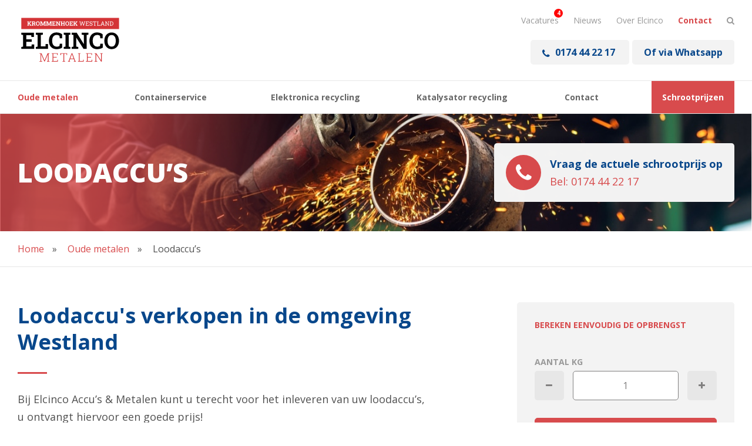

--- FILE ---
content_type: text/html; charset=UTF-8
request_url: https://elcinco.nl/oude-metalen/loodaccus/
body_size: 22175
content:
<!doctype html>
<!--[if lt IE 7 ]> <html class="no-js ie6" lang="nl-NL" prefix="og: https://ogp.me/ns#" <![endif]-->
<!--[if IE 7 ]>    <html class="no-js ie7" lang="nl-NL" prefix="og: https://ogp.me/ns#"> <![endif]-->
<!--[if IE 8 ]>    <html class="no-js ie8" lang="nl-NL" prefix="og: https://ogp.me/ns#"> <![endif]-->
<!--[if IE 9 ]>    <html class="no-js ie9" lang="nl-NL" prefix="og: https://ogp.me/ns#"> <![endif]-->
<!--[if !(IE)]><!--> <html class="no-js no-ie" lang="nl-NL" prefix="og: https://ogp.me/ns#"> <!--<![endif]-->

<head>
  <meta charset="utf-8">

  <meta name="viewport" content="width=device-width, initial-scale=1.0, maximum-scale=1.0, user-scalable=0">
  <meta http-equiv="X-UA-Compatible" content="IE=edge">

  <link rel="alternate" hreflang="nl" href="https://elcinco.nl/oude-metalen/loodaccus/" />
<link rel="alternate" hreflang="x-default" href="https://elcinco.nl/oude-metalen/loodaccus/" />
<title>Loodaccu&#039;s - Elcinco Metalen</title><link rel="preload" as="font" href="https://elcinco.nl/wp-content/themes/kh-metals/dist/fonts/KH-metals_6556332a.ttf" crossorigin><link rel="preload" as="font" href="https://fonts.gstatic.com/s/opensans/v35/memvYaGs126MiZpBA-UvWbX2vVnXBbObj2OVTS-muw.woff2" crossorigin><style id="wpr-usedcss">body{--wp--preset--color--black:#000000;--wp--preset--color--cyan-bluish-gray:#abb8c3;--wp--preset--color--white:#ffffff;--wp--preset--color--pale-pink:#f78da7;--wp--preset--color--vivid-red:#cf2e2e;--wp--preset--color--luminous-vivid-orange:#ff6900;--wp--preset--color--luminous-vivid-amber:#fcb900;--wp--preset--color--light-green-cyan:#7bdcb5;--wp--preset--color--vivid-green-cyan:#00d084;--wp--preset--color--pale-cyan-blue:#8ed1fc;--wp--preset--color--vivid-cyan-blue:#0693e3;--wp--preset--color--vivid-purple:#9b51e0;--wp--preset--gradient--vivid-cyan-blue-to-vivid-purple:linear-gradient(135deg,rgba(6, 147, 227, 1) 0%,rgb(155, 81, 224) 100%);--wp--preset--gradient--light-green-cyan-to-vivid-green-cyan:linear-gradient(135deg,rgb(122, 220, 180) 0%,rgb(0, 208, 130) 100%);--wp--preset--gradient--luminous-vivid-amber-to-luminous-vivid-orange:linear-gradient(135deg,rgba(252, 185, 0, 1) 0%,rgba(255, 105, 0, 1) 100%);--wp--preset--gradient--luminous-vivid-orange-to-vivid-red:linear-gradient(135deg,rgba(255, 105, 0, 1) 0%,rgb(207, 46, 46) 100%);--wp--preset--gradient--very-light-gray-to-cyan-bluish-gray:linear-gradient(135deg,rgb(238, 238, 238) 0%,rgb(169, 184, 195) 100%);--wp--preset--gradient--cool-to-warm-spectrum:linear-gradient(135deg,rgb(74, 234, 220) 0%,rgb(151, 120, 209) 20%,rgb(207, 42, 186) 40%,rgb(238, 44, 130) 60%,rgb(251, 105, 98) 80%,rgb(254, 248, 76) 100%);--wp--preset--gradient--blush-light-purple:linear-gradient(135deg,rgb(255, 206, 236) 0%,rgb(152, 150, 240) 100%);--wp--preset--gradient--blush-bordeaux:linear-gradient(135deg,rgb(254, 205, 165) 0%,rgb(254, 45, 45) 50%,rgb(107, 0, 62) 100%);--wp--preset--gradient--luminous-dusk:linear-gradient(135deg,rgb(255, 203, 112) 0%,rgb(199, 81, 192) 50%,rgb(65, 88, 208) 100%);--wp--preset--gradient--pale-ocean:linear-gradient(135deg,rgb(255, 245, 203) 0%,rgb(182, 227, 212) 50%,rgb(51, 167, 181) 100%);--wp--preset--gradient--electric-grass:linear-gradient(135deg,rgb(202, 248, 128) 0%,rgb(113, 206, 126) 100%);--wp--preset--gradient--midnight:linear-gradient(135deg,rgb(2, 3, 129) 0%,rgb(40, 116, 252) 100%);--wp--preset--duotone--dark-grayscale:url('#wp-duotone-dark-grayscale');--wp--preset--duotone--grayscale:url('#wp-duotone-grayscale');--wp--preset--duotone--purple-yellow:url('#wp-duotone-purple-yellow');--wp--preset--duotone--blue-red:url('#wp-duotone-blue-red');--wp--preset--duotone--midnight:url('#wp-duotone-midnight');--wp--preset--duotone--magenta-yellow:url('#wp-duotone-magenta-yellow');--wp--preset--duotone--purple-green:url('#wp-duotone-purple-green');--wp--preset--duotone--blue-orange:url('#wp-duotone-blue-orange');--wp--preset--font-size--small:13px;--wp--preset--font-size--medium:20px;--wp--preset--font-size--large:36px;--wp--preset--font-size--x-large:42px;--wp--preset--spacing--20:0.44rem;--wp--preset--spacing--30:0.67rem;--wp--preset--spacing--40:1rem;--wp--preset--spacing--50:1.5rem;--wp--preset--spacing--60:2.25rem;--wp--preset--spacing--70:3.38rem;--wp--preset--spacing--80:5.06rem;--wp--preset--shadow--natural:6px 6px 9px rgba(0, 0, 0, .2);--wp--preset--shadow--deep:12px 12px 50px rgba(0, 0, 0, .4);--wp--preset--shadow--sharp:6px 6px 0px rgba(0, 0, 0, .2);--wp--preset--shadow--outlined:6px 6px 0px -3px rgba(255, 255, 255, 1),6px 6px rgba(0, 0, 0, 1);--wp--preset--shadow--crisp:6px 6px 0px rgba(0, 0, 0, 1)}:where(.is-layout-flex){gap:.5em}:where(.wp-block-columns.is-layout-flex){gap:2em}@font-face{font-family:KH-metals;src:url(https://elcinco.nl/wp-content/themes/kh-metals/dist/fonts/KH-metals_6556332a.ttf) format("truetype"),url(https://elcinco.nl/wp-content/themes/kh-metals/dist/fonts/KH-metals_76647a7b.woff) format("woff");font-weight:400;font-style:normal;font-display:swap}.logo{height:85px!important;width:180px!important;background:url(https://elcinco.nl/wp-content/uploads/2023/07/KROMMENHOEK-WESTLAND-LOGO.svg) no-repeat!important}a,abbr,body,caption,code,div,em,fieldset,figure,form,h1,h2,h3,h4,html,iframe,img,input,label,legend,li,object,p,pre,span,strong,table,tbody,tr,ul{background:0 0;border:0;font-family:inherit;font-size:100%;margin:0;outline:0;padding:0;text-align:left;vertical-align:baseline}body{line-height:1;-ms-text-size-adjust:100%;-webkit-text-size-adjust:100%;text-size-adjust:100%;word-wrap:break-word}body,button,input,select,textarea{-webkit-font-smoothing:antialiased;-moz-osx-font-smoothing:grayscale;font-smoothing:antialiased;text-rendering:optimizeLegibility}article,figcaption,figure,footer,header,nav,section{display:block}table{border-collapse:separate;border-spacing:0}caption{font-weight:400;text-align:left}em,i{font-style:italic}video{display:inline-block}img,textarea{display:block}img,video{max-width:100%;height:auto;margin-top:30px}ul{list-style-position:outside;list-style-type:decimal;padding-left:2em}ul{list-style-type:disc}textarea{margin:0;overflow:auto;-moz-resize:vertical;resize:vertical}button,input,textarea{background:0 0;border:none;font-size:1em;padding:0;margin:0}a,button,input[type=checkbox],input[type=radio],input[type=submit],label{cursor:pointer}input[type=email],input[type=search],input[type=submit],input[type=text],textarea{-webkit-appearance:none;-webkit-border-radius:0}strong{font-weight:700}body{font-size:100%;font-weight:400;color:#515151}iframe{border:0}.chosen-container{position:relative;display:inline-block;vertical-align:middle;font-size:13px;-webkit-user-select:none;-moz-user-select:none;user-select:none}.chosen-container *{-webkit-box-sizing:border-box;-moz-box-sizing:border-box;box-sizing:border-box}.chosen-container .chosen-drop{position:absolute;top:100%;left:-9999px;z-index:1010;width:100%;border:1px solid #e7e7e7;border-top:0;background:#fff;box-shadow:0 4px 5px rgba(0,0,0,.15)}.chosen-container.chosen-with-drop .chosen-drop{left:0}.chosen-container a{cursor:pointer}.chosen-container-single .chosen-single{position:relative;display:block;overflow:hidden;height:25px;border:1px solid #aaa;background-color:#fff;background:-webkit-gradient(linear,50% 0,50% 100%,color-stop(20%,#fff),color-stop(50%,#f6f6f6),color-stop(52%,#eee),color-stop(100%,#f4f4f4));background:-webkit-linear-gradient(#fff 20%,#f6f6f6 50%,#eee 52%,#f4f4f4);background:-moz-linear-gradient(#fff 20%,#f6f6f6 50%,#eee 52%,#f4f4f4 100%);background:-o-linear-gradient(#fff 20%,#f6f6f6 50%,#eee 52%,#f4f4f4 100%);background:linear-gradient(#fff 20%,#f6f6f6 50%,#eee 52%,#f4f4f4);background-clip:padding-box;box-shadow:inset 0 0 3px #fff,0 1px 1px rgba(0,0,0,.1);color:#444;text-decoration:none;white-space:nowrap;line-height:24px}.chosen-container-single .chosen-default{color:#999}.chosen-container-single .chosen-single span{display:block;overflow:hidden;margin-right:26px;text-overflow:ellipsis;white-space:nowrap}.chosen-container-single .chosen-single-with-deselect span{margin-right:38px}.chosen-container-single .chosen-single abbr{position:absolute;top:6px;right:26px;display:block;width:12px;height:12px;font-size:1px}.chosen-container-single .chosen-single abbr:hover,.chosen-container-single.chosen-disabled .chosen-single abbr:hover{background-position:-42px -10px}.chosen-container-single .chosen-single div{position:absolute;top:0;right:0;display:block;width:18px;height:100%}.chosen-container-single .chosen-single div b{display:block;width:100%;height:100%}.chosen-container-single .chosen-search{position:relative;z-index:1010;margin:0;padding:3px 4px;white-space:nowrap}.chosen-container-single .chosen-search input[type=text]{margin:1px 0;padding:4px 20px 4px 5px;width:100%;height:auto;outline:0;border:1px solid #aaa;background:#fff;font-size:1em;font-family:sans-serif;line-height:normal;border-radius:0}.chosen-container-single .chosen-drop{margin-top:-1px;border-radius:0 0 3px 3px;background-clip:padding-box}.chosen-container-single.chosen-container-single-nosearch .chosen-search{position:absolute;left:-9999px}.chosen-container .chosen-results{position:relative;overflow-x:hidden;overflow-y:auto;margin:0;padding:0;max-height:240px;-webkit-overflow-scrolling:touch;border-top:1px solid #e7e7e7}.chosen-container .chosen-results li{display:none;margin:0;padding:0 20px;list-style:none;line-height:30px;word-wrap:break-word;-webkit-touch-callout:none;color:#818080}.chosen-container .chosen-results li.active-result{display:list-item;cursor:pointer}.chosen-container .chosen-results li.disabled-result{display:list-item;color:#ccc;cursor:default}.chosen-container .chosen-results li.highlighted{background-color:#d84b4d;color:#fff}.chosen-container .chosen-results li.no-results{color:#777;display:list-item;background:#f4f4f4}.chosen-container .chosen-results li.group-result{display:list-item;font-weight:700;cursor:default}.chosen-container .chosen-results li.group-option{padding-left:15px}.chosen-container .chosen-results li em{font-style:normal;text-decoration:underline}.chosen-container-active .chosen-single{border:1px solid #5897fb;box-shadow:0 0 5px rgba(0,0,0,.3)}.chosen-disabled{opacity:.5!important;cursor:default}.chosen-disabled .chosen-single{cursor:default}.chosen-rtl{text-align:right}.chosen-rtl .chosen-single{overflow:visible;padding:0 8px 0 0}.chosen-rtl .chosen-single span{margin-right:0;margin-left:26px;direction:rtl}.chosen-rtl .chosen-single-with-deselect span{margin-left:38px}.chosen-rtl .chosen-single div{right:auto;left:3px}.chosen-rtl .chosen-single abbr{right:auto;left:26px}.chosen-rtl .chosen-drop,.chosen-rtl.chosen-container-single-nosearch .chosen-search{left:9999px}.chosen-rtl.chosen-container-single .chosen-results{margin:0 0 4px 4px;padding:0 4px 0 0}.chosen-rtl .chosen-results li.group-option{padding-right:15px;padding-left:0}.chosen-rtl .chosen-search input[type=text]{padding:4px 5px 4px 20px;background:#fff;direction:rtl}.chosen-rtl.chosen-container-single .chosen-single div b{background-position:6px 2px}.chosen-rtl.chosen-container-single.chosen-with-drop .chosen-single div b{background-position:-12px 2px}@media only screen and (-webkit-min-device-pixel-ratio:1.5),only screen and (min-resolution:1.5dppx),only screen and (min-resolution:144dpi){.chosen-container-single .chosen-search input[type=text],.chosen-container-single .chosen-single abbr,.chosen-container-single .chosen-single div b,.chosen-rtl .chosen-search input[type=text]{background-size:52px 37px!important;background-repeat:no-repeat!important}}.slick-slider{-moz-box-sizing:border-box;box-sizing:border-box;-webkit-touch-callout:none;-webkit-user-select:none;-khtml-user-select:none;-moz-user-select:none;-ms-user-select:none;user-select:none;-ms-touch-action:pan-y;touch-action:pan-y;-webkit-tap-highlight-color:transparent}.slick-list,.slick-slider{position:relative;display:block}.slick-list{overflow:hidden;margin:0;padding:0}.slick-list:focus{outline:0}.slick-slider .slick-list,.slick-slider .slick-track{-webkit-transform:translateZ(0);-moz-transform:translateZ(0);-ms-transform:translateZ(0);-o-transform:translateZ(0);transform:translateZ(0)}.slick-track{position:relative;left:0;top:0;display:block}.slick-track:after,.slick-track:before{content:"";display:table}.slick-track:after{clear:both}.slick-loading .slick-track{visibility:hidden}.slick-slide{float:left;height:100%;min-height:1px;display:none}.slick-slide img{display:block}.slick-slide.slick-loading img{display:none}.slick-initialized .slick-slide{display:block}.slick-loading .slick-slide{visibility:hidden}.slick-vertical .slick-slide{display:block;height:auto;border:1px solid transparent}.slick-arrow.slick-hidden{display:none}@-moz-keyframes fadeInScale{0%{opacity:0;transform:scale(0)}85%{opacity:1;transform:scale(1.05)}to{transform:scale(1)}}@-webkit-keyframes fadeInScale{0%{opacity:0;transform:scale(0)}85%{opacity:1;transform:scale(1.05)}to{transform:scale(1)}}@-o-keyframes fadeInScale{0%{opacity:0;transform:scale(0)}85%{opacity:1;transform:scale(1.05)}to{transform:scale(1)}}@-ms-keyframes fadeInScale{0%{opacity:0;transform:scale(0)}85%{opacity:1;transform:scale(1.05)}to{transform:scale(1)}}@keyframes fadeInScale{0%{opacity:0;transform:scale(0)}85%{opacity:1;transform:scale(1.05)}to{transform:scale(1)}}@-moz-keyframes fadeIn{0%{opacity:0}to{opacity:1}}@-webkit-keyframes fadeIn{0%{opacity:0}to{opacity:1}}@-o-keyframes fadeIn{0%{opacity:0}to{opacity:1}}@-ms-keyframes fadeIn{0%{opacity:0}to{opacity:1}}@keyframes fadeIn{0%{opacity:0}to{opacity:1}}@-moz-keyframes fadeInLeft{0%{opacity:0;transform:translateX(-150px)}to{opacity:1;transform:translateX(0)}}@-webkit-keyframes fadeInLeft{0%{opacity:0;transform:translateX(-150px)}to{opacity:1;transform:translateX(0)}}@-o-keyframes fadeInLeft{0%{opacity:0;transform:translateX(-150px)}to{opacity:1;transform:translateX(0)}}@-ms-keyframes fadeInLeft{0%{opacity:0;transform:translateX(-150px)}to{opacity:1;transform:translateX(0)}}@keyframes fadeInLeft{0%{opacity:0;transform:translateX(-150px)}to{opacity:1;transform:translateX(0)}}@-moz-keyframes fadeInRight{0%{opacity:0;transform:translateX(1000px)}to{opacity:1;transform:translateX(0)}}@-webkit-keyframes fadeInRight{0%{opacity:0;transform:translateX(1000px)}to{opacity:1;transform:translateX(0)}}@-o-keyframes fadeInRight{0%{opacity:0;transform:translateX(1000px)}to{opacity:1;transform:translateX(0)}}@-ms-keyframes fadeInRight{0%{opacity:0;transform:translateX(1000px)}to{opacity:1;transform:translateX(0)}}@keyframes fadeInRight{0%{opacity:0;transform:translateX(1000px)}to{opacity:1;transform:translateX(0)}}@-ms-keyframes fadeInDown{0%{opacity:0;transform:translateY(-40px)}to{opacity:1;transform:translateY(0)}}@-ms-keyframes fadeInDownBig{0%{opacity:0;transform:translateY(-1000px)}to{opacity:1;transform:translateY(0)}}@-ms-keyframes fadeInUp{0%{opacity:0;transform:translateY(300px)}to{opacity:1;transform:translateY(0)}}@-ms-keyframes slowZoomIn{0%{transform:scale(1)}to{transform:scale(1.1)}}[class*=" kh-icon-"],[class^=kh-icon-]{font-family:KH-metals!important;speak:never;font-style:normal;font-weight:400;font-variant:normal;text-transform:none;line-height:1;-webkit-font-smoothing:antialiased;-moz-osx-font-smoothing:grayscale}.kh-icon-search:before{content:"\F002"}.kh-icon-star:before{content:"\F005"}.kh-icon-plus:before{content:"\F067"}.kh-icon-minus:before{content:"\F068"}.kh-icon-phone:before{content:"\F095"}.kh-icon-facebook:before{content:"\F09A"}.kh-icon-email:before{content:"\F0E0"}.kh-icon-angle-right:before{content:"\F105"}h1,h2,h3,h4{line-height:1.25em;color:#08478b}.h1,h1{font-size:36px;margin-bottom:30px}.h2,h2{font-size:31px;margin-bottom:24px}h3{font-size:26px;margin-bottom:18px}.h4,h4{font-size:21px;margin-bottom:12px}img,p,table,ul{font-size:18px;line-height:30px;margin-bottom:30px}h1:last-child,img:last-child,p:last-child,ul:last-child{margin-bottom:0}a{color:#d84b4d;text-decoration:none}a:hover{color:#08478b}.list{list-style:none;padding-left:0;margin-bottom:0}.row:after,.row:before{content:"";display:table}.row:after{clear:both}.block{display:block}.inline{display:inline}.inline-block{display:inline-block}.hidden,.hide,.js-hidden{display:none}.no-events{pointer-events:none}.relative{position:relative}.pull-left{float:left}.pull-right{float:right}.center{text-align:center}.accessible{position:absolute;top:-9999em;left:-9999em}.button,.text,.textarea,input{box-sizing:border-box;-webkit-box-sizing:border-box;-moz-box-sizing:border-box;border-radius:5px;-webkit-border-radius:5px;-moz-border-radius:5px;-ms-border-radius:5px;-o-border-radius:5px;color:#818080;border:1px solid #818080}.title-line{position:relative;margin-bottom:60px}.title-line:after{position:absolute;bottom:-32px;left:0;content:"";height:3px;width:50px;background:#d84b4d}.title-line .button{float:right}.column-2{-webkit-column-count:2;-moz-column-count:2;column-count:2}.column-2{-webkit-column-gap:30px;-moz-column-gap:30px;column-gap:30px}.select{position:relative}.select select{padding:0 20px;height:50px;line-height:50px;width:100%;border:1px solid #e7e7e7;box-shadow:none;background-color:#fff;background-image:none;-webkit-appearance:none;-moz-appearance:none;appearance:none;border-radius:5px;-webkit-border-radius:5px;-moz-border-radius:5px;-ms-border-radius:5px;-o-border-radius:5px;color:#818080;font-size:16px}.select select:focus{outline:0}.hero-cta-inner .chosen-container .chosen-results{position:static!important}.chosen-container{width:100%!important}.chosen-container-single .chosen-single{padding:0 20px;height:50px;line-height:50px;border:1px solid #e7e7e7;box-shadow:none;background:#fff;border-radius:5px;-webkit-border-radius:5px;-moz-border-radius:5px;-ms-border-radius:5px;-o-border-radius:5px;color:#818080;font-size:16px}.chosen-single:after{position:absolute;content:"\F078";right:0;top:0;height:50px;width:50px;line-height:50px;text-align:center;font-family:KH-metals!important;speak:none;font-style:normal;font-weight:400;font-variant:normal;text-transform:none;-webkit-font-smoothing:antialiased;-moz-osx-font-smoothing:grayscale}.chosen-single:before{position:absolute;right:50px;top:0;content:"";height:50px;background:#e7e7e7;width:1px}.chosen-with-drop .chosen-single:after{-webkit-transform:rotate(180deg);-moz-transform:rotate(180deg);-ms-transform:rotate(180deg);-o-transform:rotate(180deg);transform:rotate(180deg)}.video-frame{position:relative;padding-bottom:56.25%;padding-top:25px;height:0}.video-frame iframe{position:absolute;top:0;left:0;width:100%;height:100%}.loader{position:absolute;width:100%;height:100%;background:hsla(0,0%,100%,.6);top:0;left:0;z-index:1;border-radius:5px;-webkit-border-radius:5px;-moz-border-radius:5px;-ms-border-radius:5px;-o-border-radius:5px}.select,body,button,input,textarea{font-family:'Open Sans',Helvetica,Arial,sans-serif}.text{height:50px;line-height:50px}.text,.textarea{background:#fff;width:100%;padding:0 15px}.text:focus,.textarea:focus{border-color:#aaa}.textarea{padding:10px;min-height:150px}.field-group{display:block;position:relative}.field-errors{position:absolute;left:0;bottom:-20px;display:none}.field-row-error .field-errors{display:block;font-size:16px}body label.error{color:#f13131;line-height:normal;margin:0}.field-row{margin-bottom:30px;position:relative}.field-row:last-child{margin-bottom:0}.field-row label{display:block;line-height:30px;font-weight:700;color:#999;text-transform:uppercase;font-size:14px}.field-group.inline-block{display:inline-block;margin-right:34px}.checkbox input,.radio input{margin-right:5px}table{width:100%;table-layout:auto;font-size:16px;margin-bottom:30px}table:last-child{margin-bottom:0}table input{background:#fff;padding:0 10px;line-height:30px;max-width:105px}.js-hidden *{-moz-transition:none;-o-transition:none;-webkit-transition:none;transition:none}.button,a,button{transition:color .3s ease,background .3s ease;-webkit-transition:color .3s,background .3s;-moz-transition:color .3s,background .3s}.button{-webkit-transition:.3s;-moz-transition:.3s;-ms-transition:.3s;-o-transition:.3s;transition:.3s;-webkit-box-sizing:border-box;-moz-box-sizing:border-box;box-sizing:border-box;font-weight:700;font-size:16px;text-decoration:none;background-color:#d84b4d;border:1px solid #d84b4d;color:#fff;padding:0 40px;display:inline-block;vertical-align:top;height:50px;line-height:48px;text-align:center}.button:hover{opacity:.9;background-color:#08478b;border-color:#08478b;color:#fff}.button:active{transform:translateY(1px)}.button span{display:inline-block;vertical-align:top;line-height:48px;margin-right:5px}.button-white{background:#fff;border:1px solid #fff;color:#d84b4d!important}.button-white:hover{color:#fff!important}span.button:hover{opacity:1;background:#d84b4d;border-color:#d84b4d}.col-xs-12{float:left;padding:0 15px;box-sizing:border-box;-moz-box-sizing:border-box;-webkit-box-sizing:border-box}.col-xs-12{width:100%}.row.cols{margin-left:-15px;margin-right:-15px}@media screen and (min-width:600px){.col-sm-4,.col-sm-8{float:left;padding:0 15px;box-sizing:border-box;-moz-box-sizing:border-box;-webkit-box-sizing:border-box}.col-sm-4{width:33.333333333%}.col-sm-8{width:66.666666666%}}@media screen and (min-width:920px){.col-md-5,.col-md-6,.col-md-7{float:left;padding:0 15px;box-sizing:border-box;-moz-box-sizing:border-box;-webkit-box-sizing:border-box}.col-md-5{width:41.666666667%}.col-md-6{width:50%}.col-md-7{width:58.333333333%}.col-md-7 .content-text{column-count:1}}.content{max-width:1280px}.content{margin-left:auto;margin-right:auto}.content-text{-webkit-column-count:2;-moz-column-count:2;column-count:2;-webkit-column-gap:30px;-moz-column-gap:30px;column-gap:30px;margin-bottom:30px}.content-text h1,.content-text h2,.content-text h3,.content-text h4{display:inline-block}.content-text:last-child{margin-bottom:0}.content-white *{color:#fff}.content-w-background{position:relative;width:50%;background:#fff}.content-w-background>*{position:relative;z-index:2}.content-w-background:before{position:absolute;content:"";right:0;top:-50%;height:200%;width:1000px;background:#fff}.content-w-background:after{position:absolute;content:"";right:-80px;top:-200px;width:600px;height:calc(100% + 400px);background:#fff;-webkit-transform:rotate(10deg);-moz-transform:rotate(10deg);-ms-transform:rotate(10deg);-o-transform:rotate(10deg);transform:rotate(10deg)}.entry{padding:60px 0}.entry-background-cut{background-position:100%;background-size:auto 100%;background-repeat:no-repeat;overflow:hidden}.entry-lightblue{background:#08478b}figure{max-width:960px;margin:60px auto}figure:last-child{margin-bottom:0}figure img{margin-left:auto;margin-right:auto}figure figcaption{font-style:italic;text-align:center;margin-top:15px;padding:0 30px;line-height:normal}.figure-price{position:relative}.figure-price .button{position:absolute;bottom:30px;right:30px}.header{-webkit-box-sizing:border-box;-moz-box-sizing:border-box;box-sizing:border-box;position:relative;z-index:5}.header,.header-top{border-bottom:1px solid #e7e7e7}.header-top{padding:25px 0}.header-top .content{position:relative}.header-top-list{font-size:0;line-height:20px}.header-top-item{display:inline-block;vertical-align:top;margin-left:25px;position:relative}.header-top-item .badge{width:15px;height:15px;background:red;position:absolute;top:-10px;right:-7px;color:#fff;font-size:10px;border-radius:50%;text-align:center;display:table-cell;line-height:15px;font-weight:700}.header-top-item:first-child{margin-left:0}.header-top-link{display:block;font-size:14px;color:#999}.header-top-link.header-top-item-contact{font-weight:700;color:#d84b4d}.menu-list{font-size:0;display:-webkit-box;display:-moz-box;display:-ms-flexbox;display:-webkit-flex;display:flex;-webkit-justify-content:space-between;justify-content:space-between;width:100%;flex-wrap:wrap}.menu-item{display:inline-flex;vertical-align:top;position:relative}.menu-item:first-child .menu-link{padding-left:0}.menu-item:last-child .menu-link{background:#d84b4d;color:#fff}.menu-item:last-child .menu-link:hover{background:#08478b}.menu-item:last-child.active .menu-link{background:#08478b;color:#fff}.menu-item.active .menu-link,.menu-link:hover{color:#d84b4d}.menu-item.has-children .menu-link{padding-right:6px}.menu-item.has-children .dropdown-menu{display:none;z-index:2;flex-direction:column;min-width:200px;padding:0;background-color:#fff}@media (min-width:768px){.menu-item.has-children:hover>.dropdown-menu{display:flex}.menu-item.has-children .dropdown-menu{position:absolute;top:100%;border-radius:0 0 5px 5px;overflow:hidden;box-shadow:1px 2px 3px 0 rgba(35,29,30,.33)}}.menu-item.has-children .dropdown-menu .menu-item{display:block}.menu-item.has-children .dropdown-menu .menu-link{padding:0 10px;background:#e7e7e7;color:#666;border-bottom:1px solid #e7e7e7}.menu-item.has-children .dropdown-menu .menu-link:hover{color:#d84b4d;background:#f3f3f3}@media (min-width:768px){.menu-item.has-children .dropdown-menu .menu-link{background:#fff}}.menu-link{display:block;line-height:55px;color:#666;font-size:14px;font-weight:700;padding:0 18px}.logo-container{display:flex;align-items:center;height:87px}.logo{display:block;text-indent:-9999em;height:66px;width:250px;background:url(https://elcinco.nl/wp-content/themes/kh-metals/dist/images/logo_a5c9c170.svg) no-repeat;background-size:contain;margin:0}.logo a{display:block;width:100%;height:100%}.search-btn{-webkit-transition:.3s;-moz-transition:.3s;-ms-transition:.3s;-o-transition:.3s;transition:.3s;font-size:14px;font-weight:300;line-height:20px;display:block;text-align:center;color:#999;opacity:1}.mobile-menu:hover,.search-btn:hover{opacity:.7}.search-form{height:40px;position:absolute;top:-300px;right:0;z-index:20;-webkit-transition:.3s;-moz-transition:.3s;-ms-transition:.3s;-o-transition:.3s;transition:.3s;opacity:0}.search-form.show{top:-10px;opacity:1}.search-input{background:#f3f3f3;height:40px;color:#000;width:500px;padding:0 40px 0 10px;line-height:40px;font-size:16px}.search-submit{font-size:20px;text-align:center;width:40px;height:40px;line-height:40px;position:absolute;top:0;right:0;color:#d84b4d}.mobile-search{font-size:22px;color:#d84b4d;text-align:center;line-height:60px}.mobile-menu,.mobile-search{display:none;position:absolute;top:0;width:60px;height:60px}.mobile-menu{text-indent:-9999em;right:0}.mobile-menu span,.mobile-menu:after,.mobile-menu:before{-webkit-transition:.3s;-moz-transition:.3s;-ms-transition:.3s;-o-transition:.3s;transition:.3s;content:"";display:block;width:20px;position:absolute;left:20px;height:2px;background:#d84b4d}.mobile-menu:before{top:22px}.mobile-menu:after{top:36px}.mobile-menu span{top:29px}.mobile-menu-open .mobile-menu span{opacity:0;-webkit-transform:rotate(-1turn);-moz-transform:rotate(-1turn);-ms-transform:rotate(-1turn);-o-transform:rotate(-1turn);transform:rotate(-1turn)}.mobile-menu-open .mobile-menu:before{top:29px;-webkit-transform:rotate(225deg);-moz-transform:rotate(225deg);-ms-transform:rotate(225deg);-o-transform:rotate(225deg);transform:rotate(225deg)}.mobile-menu-open .mobile-menu:after{top:29px;-webkit-transform:rotate(-405deg);-moz-transform:rotate(-405deg);-ms-transform:rotate(-405deg);-o-transform:rotate(-405deg);transform:rotate(-405deg)}.mobile-menu-nav{display:none}.mobile-menu-list{padding-top:20px;margin-top:20px;border-top:1px solid #e7e7e7;text-align:center}.mobile-menu-item{display:inline-block}.mobile-menu-item:last-child .header-top-link{color:#d84b4d}.header-phone{position:absolute;right:0;bottom:13px}.header-phone-number{border-radius:5px;background:#f3f3f3;padding:10px 20px;color:#08478b;font-weight:700}.header-phone-number .kh-icon-phone{vertical-align:middle;margin-right:5px}.header-phone-number:hover{background:#08478b;color:#fff}.header-phone-number-whatsapp{margin-left:5px}.submenu-list{display:table;width:100%}.submenu-item{display:table-cell}.submenu-link{height:50px;padding:0 10px;display:block;line-height:50px;color:#818080;font-size:14px;text-align:center}.submenu-link:hover{text-decoration:none;background:#e5e5e5}.active>.submenu-link{background:#fff;color:#1478a9;font-weight:700}.hero{position:relative}.hero,.hero-item{height:530px;overflow:hidden}.hero-small,.hero-small .hero-item{height:200px}.hero-small .hero-title{margin-bottom:0;font-size:45px}.hero-wrap{display:none;z-index:1}.hero-wrap.slick-initialized{display:block}.hero-item{overflow:hidden;background-repeat:no-repeat;background-size:cover;background-position:50%}.hero-item .content,.hero-item .flex{height:inherit}.hero-overlay{position:relative;z-index:4;display:table;table-layout:fixed;height:100%;width:calc(100% - 500px);max-width:500px;background:#d84b4d;background:-moz-linear-gradient(90deg,rgba(216,75,77,.8) 30%,hsla(0,0%,100%,0) 100%);background:-webkit-linear-gradient(90deg,rgba(216,75,77,.8) 30%,hsla(0,0%,100%,0));background:linear-gradient(90deg,rgba(216,75,77,.8) 30%,hsla(0,0%,100%,0));animation-delay:.1s!important;-moz-animation:.4s cubic-bezier(.175,.885,.32,1.275) fadeIn;-moz-animation-fill-mode:both;-webkit-animation:.4s cubic-bezier(.175,.885,.32,1.275) fadeIn;-webkit-animation-fill-mode:both;-o-animation:.4s cubic-bezier(.175,.885,.32,1.275) fadeIn;-o-animation-fill-mode:both;-ms-animation:fadeIn .4s cubic-bezier(.175,.885,.32,1.275);-ms-animation-fill-mode:both;animation:.4s cubic-bezier(.175,.885,.32,1.275) fadeIn;animation-fill-mode:both;-webkit-box-sizing:border-box;-moz-box-sizing:border-box;box-sizing:border-box}.hero-overlay:before{position:absolute;content:"";top:0;left:-1000px;height:100%;width:1000px;background:rgba(216,75,77,.8)}.hero-overlay-inner{display:flex;align-items:center;vertical-align:middle;width:100%;height:100%}.hero-title{font-size:56px;font-weight:800;color:#fff;text-transform:uppercase;margin-bottom:60px;animation-delay:.1s!important;-moz-animation:.4s cubic-bezier(.175,.885,.32,1.275) fadeInLeft;-moz-animation-fill-mode:both;-webkit-animation:.4s cubic-bezier(.175,.885,.32,1.275) fadeInLeft;-webkit-animation-fill-mode:both;-o-animation:.4s cubic-bezier(.175,.885,.32,1.275) fadeInLeft;-o-animation-fill-mode:both;-ms-animation:fadeInLeft .4s cubic-bezier(.175,.885,.32,1.275);-ms-animation-fill-mode:both;animation:.4s cubic-bezier(.175,.885,.32,1.275) fadeInLeft;animation-fill-mode:both}.hero-title:last-child{margin-bottom:0}.slick-dots{position:absolute;bottom:30px;left:0;right:0;margin:auto;max-width:1280px;margin-left:auto;margin-right:auto;list-style:none;font-size:0;line-height:12px}.slick-dots li{display:inline-block;vertical-align:top;margin-left:12px;animation-delay:.4s!important;-moz-animation:.3s cubic-bezier(.175,.885,.32,.575) fadeInScale;-moz-animation-fill-mode:both;-webkit-animation:.3s cubic-bezier(.175,.885,.32,.575) fadeInScale;-webkit-animation-fill-mode:both;-o-animation:.3s cubic-bezier(.175,.885,.32,.575) fadeInScale;-o-animation-fill-mode:both;-ms-animation:fadeInScale .3s cubic-bezier(.175,.885,.32,.575);-ms-animation-fill-mode:both;animation:.3s cubic-bezier(.175,.885,.32,.575) fadeInScale;animation-fill-mode:both}.slick-dots li:first-child{margin-left:0}.slick-dots li button{display:block;width:12px;height:12px;border:1px solid #fff;border-radius:100%;-webkit-border-radius:100%;-moz-border-radius:100%;-ms-border-radius:100%;-o-border-radius:100%;-webkit-transition:.3s;-moz-transition:.3s;-ms-transition:.3s;-o-transition:.3s;transition:.3s}.slick-dots li button:hover{opacity:.7}.slick-dots li.slick-active button{background:#fff}.slick-arrow{position:absolute;left:-30px;top:50%;z-index:10;margin-top:-30px;width:60px;height:60px;background:#08478b;color:#fff;-webkit-transition:.3s;-moz-transition:.3s;-ms-transition:.3s;-o-transition:.3s;transition:all .3s;font-size:30px}.slick-arrow.slick-disabled{opacity:.3}.hero-cta{position:absolute;top:0;left:0;width:100%}.hero-cta,.hero-cta .flex{height:100%}.hero-cta-content{position:relative;height:100%;float:right;display:table;z-index:4}.hero-cta-wrap{display:table-cell;vertical-align:middle}.hero-cta-inner{display:block;width:370px;background:#f3f3f3;padding:30px;-webkit-box-sizing:border-box;-moz-box-sizing:border-box;box-sizing:border-box;animation-delay:.4s!important;-moz-animation:.28s cubic-bezier(.175,.885,.32,.575) fadeInScale;-moz-animation-fill-mode:both;-webkit-animation:.28s cubic-bezier(.175,.885,.32,.575) fadeInScale;-webkit-animation-fill-mode:both;-o-animation:.28s cubic-bezier(.175,.885,.32,.575) fadeInScale;-o-animation-fill-mode:both;-ms-animation:fadeInScale .28s cubic-bezier(.175,.885,.32,.575);-ms-animation-fill-mode:both;animation:.28s cubic-bezier(.175,.885,.32,.575) fadeInScale;animation-fill-mode:both;border-radius:5px;-webkit-border-radius:5px;-moz-border-radius:5px;-ms-border-radius:5px;-o-border-radius:5px}.hero-cta-icon{position:absolute;left:20px;top:50%;-webkit-transform:translateY(-50%);-moz-transform:translateY(-50%);-ms-transform:translateY(-50%);-o-transform:translateY(-50%);transform:translateY(-50%);width:60px;height:60px;line-height:60px;font-size:34px;color:#fff;background:#d84b4d;border-radius:100%;-webkit-border-radius:100%;-moz-border-radius:100%;-ms-border-radius:100%;-o-border-radius:100%;text-align:center;-webkit-transition:.3s;-moz-transition:.3s;-ms-transition:.3s;-o-transition:.3s;transition:.3s}.hero-cta-title{margin:0}.hero-cta-link,.hero-cta-title{padding-left:75px;font-size:18px;line-height:30px}a.hero-cta-inner{position:relative;width:auto;padding:20px}a.hero-cta-inner:hover{background:#fff}a.hero-cta-inner:hover .hero-cta-icon{-webkit-transform:scaleX(-1) translateY(-50%);-moz-transform:scaleX(-1) translateY(-50%);-ms-transform:scaleX(-1) translateY(-50%);-o-transform:scaleX(-1) translateY(-50%);transform:scaleX(-1) translateY(-50%)}.breadcrumbs{border-bottom:1px solid #e7e7e7;height:60px}.breadcrumb-list{font-size:0}.breadcrumb-item{position:relative;display:inline-block;line-height:60px;font-size:16px;margin-right:40px}.breadcrumb-item:before{position:absolute;content:"\BB";top:0;right:-22px;line-height:60px;font-size:16px}.breadcrumb-item:last-child{margin-right:0}.breadcrumb-item:last-child:before{display:none}.calculator-form .button{width:100%}.calculator-quantity{position:relative}.calculator-quantity-toggle{position:absolute;top:0;display:block;vertical-align:top;height:50px;width:50px;font-size:14px;background:#e7e7e7;color:#818080;border-radius:5px;-webkit-border-radius:5px;-moz-border-radius:5px;-ms-border-radius:5px;-o-border-radius:5px;-webkit-box-sizing:border-box;-moz-box-sizing:border-box;box-sizing:border-box;-webkit-transition:.3s;-moz-transition:.3s;-ms-transition:.3s;-o-transition:.3s;transition:.3s}.calculator-quantity-min{left:0}.calculator-quantity-min:hover,.calculator-quantity-plus:hover{color:#999}.calculator-quantity-plus{right:0}.calculator-quantity-input{display:table;margin-left:auto;margin-right:auto;height:50px;width:180px;background:#fff;line-height:28px;text-align:center;padding:0;-webkit-appearance:none;-moz-appearance:textfield}.calculator-quantity-input::-webkit-inner-spin-button,.calculator-quantity-input::-webkit-outer-spin-button{-webkit-appearance:none;margin:0}.calculator-price{display:inline-block}.calculator-price{white-space:nowrap}.field-price{text-align:center;color:#08478b;font-weight:700}.calculator-table .calculator-price{display:table-cell}.calculator-chart{margin-bottom:30px;height:500px}.calculator-chart:last-child{margin-bottom:0}.tab-content{display:none;border:1px solid #e7e7e7;border-radius:0 0 5px 5px;padding:15px}.tab-content.current{display:inherit}.rating{font-size:0;margin-bottom:30px}.rating-wrap{font-size:0;margin-right:10px}.rating-star{display:inline-block;vertical-align:top;font-size:25px;line-height:25px;color:#f2d300;padding-right:4px}.rating-star:last-child{margin-right:0}.rating-star-hover:before,.rating-star-on:before{content:"\F005"}.video-overlay-open .page:before{position:fixed;content:"";z-index:11;width:100%;height:100%;background:rgba(0,0,0,.85);top:0;left:0;-webkit-transition:.3s cubic-bezier(.175,.885,.32,.575);-moz-transition:.3s cubic-bezier(.175,.885,.32,.575);-ms-transition:.3s cubic-bezier(.175,.885,.32,.575);-o-transition:.3s cubic-bezier(.175,.885,.32,.575);transition:all .3s cubic-bezier(.175,.885,.32,.575)}.video-close{position:absolute;top:0;right:0;height:60px;line-height:60px;font-size:60px;color:#fff;transition:.3s}.video-close:hover{-webkit-transform:scale(1.4);-moz-transform:scale(1.4);-ms-transform:scale(1.4);-o-transform:scale(1.4);transform:scale(1.4)}.calculator-modal-open{overflow:hidden}.calculator-modal-open .page{position:relative;z-index:11;-webkit-transition:.3s cubic-bezier(.175,.885,.32,.575);-moz-transition:.3s cubic-bezier(.175,.885,.32,.575);-ms-transition:.3s cubic-bezier(.175,.885,.32,.575);-o-transition:.3s cubic-bezier(.175,.885,.32,.575);transition:all .3s cubic-bezier(.175,.885,.32,.575)}.calculator-modal-open .calculator-overlay{display:flex;align-items:center;justify-content:center}.calculator-modal-open .calculator-overlay-background{position:absolute;top:0;left:0;width:100%;height:100%;background:rgba(0,0,0,.85);z-index:-1}.calculator-overlay.modal-animate{opacity:1}.calculator-overlay{position:fixed;top:0;left:0;right:0;z-index:999;height:100%;display:none;opacity:0;transition:opacity .3s}.calculator-overlay-header{padding:40px;background:#fff}.calculator-overlay-title{margin-bottom:0;font-size:26px}.calculator-overlay-subtitle{font-size:17px}.calculator-overlay-body{padding:40px;background-color:#f0f0f1}.calculator-overlay-body .field-row:last-child{margin-bottom:0}.calculator-overlay-body input{border-radius:0}.calculator-wrap{z-index:999;max-width:600px;flex-basis:600px;background-color:#f0f0f1;border-radius:5px;overflow:hidden;overflow-y:auto;transition:opacity .5s}.calculator-wrap.open{animation:.5s showModal}.calculator-wrap.closed{animation:.5s closeModal;opacity:0}.calculator-amount{color:#d84b4d}.calculator-close{position:absolute;top:0;right:0;width:60px;height:60px;line-height:60px;font-size:60px;color:#fff;transition:.3s}.calculator-close:hover{-webkit-transform:scale(1.4);-moz-transform:scale(1.4);-ms-transform:scale(1.4);-o-transform:scale(1.4);transform:scale(1.4)}.calculator-success{display:none;padding:40px;background:#f0f0f1}.calculator-success-title{font-size:24px}.calculator-success-content{display:flex;align-items:flex-end;justify-content:space-between}.calculator-success-text{font-size:20px;font-weight:700}.calculator-success-address{margin:0}.active-result.disabled{opacity:.4;pointer-events:none}.active-result.disabled:hover{background:red}@keyframes showModal{0%{transform:scale(0)}33%{transform:scale(0)}66%{transform:scale(1.05)}to{transform:scale(1)}}@keyframes closeModal{0%{transform:scale(1)}33%{transform:scale(1.05)}66%{transform:scale(0)}to{transform:scale(0)}}.social-list{font-size:0}.social-item{display:inline-block;vertical-align:top;margin-right:15px}.social-item:last-child{margin-right:0}.social-link{display:block;font-size:15px;color:#fff;height:44px;width:44px;line-height:44px;text-align:center;border-radius:5px;-webkit-border-radius:5px;-moz-border-radius:5px;-ms-border-radius:5px;-o-border-radius:5px}.social-facebook{background:#3b5998}.whatsapp{display:none}.tooltip:hover:after{background:#d84b4d;color:#fff;display:block;line-height:27px;width:160px;bottom:35px;content:attr(aria-label);left:0;padding:15px;position:absolute;z-index:98}.tooltip:hover:after{border-radius:5px;-webkit-border-radius:5px;-moz-border-radius:5px;-ms-border-radius:5px;-o-border-radius:5px}.map{width:100%;height:570px}.faq-question:not(:last-child){margin-bottom:16px}.footer{padding:60px 0 30px;background:#08478b}.footer-col{margin-bottom:30px}.footer-col h4{font-size:14px;text-transform:uppercase;color:#d84b4d;margin-bottom:40px}.footer-col .map{height:120px;border-radius:5px;margin-bottom:20px;overflow:hidden}.footer-list{font-size:16px;line-height:32px;color:#fff}.footer-list a{color:#fff}.footer-list a:hover{color:#d84b4d}.footer-list span{margin-right:8px}.footer-copyright{align-self:center;color:#fff;margin:0 80px 20px 0}.footer p{font-size:16px}.footer-logos{display:flex;flex-wrap:wrap}.footer-logos img{align-self:center;margin:0 80px 20px 0}@media screen and (max-width:1360px){.flex{width:calc(100% - 60px);margin-left:auto;margin-right:auto}.slick-dots{left:30px}}@media screen and (max-width:1260px){.menu-link{padding:0 8px}.submenu-link{padding:0 4px;font-size:12px}}@media screen and (max-width:1024px){.entry{padding:30px 0}.menu-link{padding:0 5px}.footer .column-2{-webkit-column-count:1;-moz-column-count:1;column-count:1;-webkit-column-gap:30px;-moz-column-gap:30px;column-gap:30px}}@media screen and (max-width:992px){.content-w-background{width:100%}.entry-background-cut{background-image:none!important}.submenu-list{white-space:normal;overflow-x:hidden;margin-left:-30px;margin-right:-30px;width:calc(100% + 60px)}.submenu-item{display:none;border:none;border-top:1px solid rgba(0,0,0,.1);position:relative;width:100%}.submenu-item.active,.submenu-list.open .submenu-item{display:block}.submenu-item:first-child{border:none}.submenu-item.active:before{content:"";display:block;width:0;height:0;border-left:5px solid transparent;border-right:5px solid transparent;border-top:6px solid #fff;position:absolute;top:50%;margin-top:-3px;right:30px;-webkit-transform:rotate(0);-moz-transform:rotate(0);-ms-transform:rotate(0);transform:rotate(0)}.submenu-item.active{-webkit-box-ordinal-group:1}.submenu-item.active .submenu-link{background:#08478b;color:#fff}.submenu-link{padding:0 30px;text-align:left}.submenu-list.open .submenu-item.active:before{-webkit-transform:rotate(180deg);-moz-transform:rotate(180deg);-ms-transform:rotate(180deg);transform:rotate(180deg)}.hero-title{font-size:50px}}@media screen and (max-width:920px){figure{width:calc(100% + 60px);margin-left:-30px;margin-right:-30px}.content-text{-webkit-column-count:1;-moz-column-count:1;column-count:1;-webkit-column-gap:30px;-moz-column-gap:30px;column-gap:30px}.product-page.hero-cta-inner{float:none;margin:0 auto;padding:20px;animation:none}}@media screen and (max-width:768px){.header{height:60px}.header-top{border:0;padding:0}.header-top-list{display:none}.mobile-menu,.mobile-menu-nav,.mobile-search{display:block}.logo,.mobile-menu{z-index:10}.menu-outer{display:none;z-index:5;background:#fff;padding:20px;position:absolute;left:0;top:60px;width:100%;height:100vh;-webkit-box-sizing:border-box;-moz-box-sizing:border-box;box-sizing:border-box;-moz-animation:.3s fadeInRight;-moz-animation-fill-mode:both;-webkit-animation:.3s fadeInRight;-webkit-animation-fill-mode:both;-o-animation:.3s fadeInRight;-o-animation-fill-mode:both;-ms-animation:fadeInRight .3s;-ms-animation-fill-mode:both;animation:.3s fadeInRight;animation-fill-mode:both;padding-bottom:80px;overflow-y:scroll}.mobile-menu-open .menu-outer{display:block;left:0;-webkit-transform:translateX(0);-moz-transform:translateX(0);-ms-transform:translateX(0);-o-transform:translateX(0);transform:translateX(0)}.mobile-menu-open{overflow:hidden}.menu-list{display:table;margin-left:auto;margin-right:auto;width:100%}.menu-item{float:none;display:block}.menu-link{display:block;height:35px;line-height:35px;text-align:center;padding:0;font-weight:400;font-size:16px}.menu{position:static;float:none}.search-form{width:100%;left:-30px;height:60px}.search-form.show{top:0}.search-input{width:100%;padding:0 40px 0 20px}.search-input,.search-submit{height:60px;line-height:60px}.search-submit{width:60px;color:#d84b4d}.header-phone{display:none}.logo{position:absolute;top:0;left:0;right:0;margin-left:auto;margin-right:auto;height:60px;width:183px;background-size:auto 60%;background-position:50%}.hero,.hero-item{height:440px}.hero-small,.hero-small .hero-item{height:160px}.hero-title{font-size:34px}.hero-title{margin-bottom:30px}.footer{padding:40px 0 20px}.footer-col{margin-bottom:20px}.footer-col h4{margin-bottom:12px}.footer-copyright{margin-top:40px}}@media screen and (max-width:680px){table{empty-cells:hide;font-size:15px}table:last-child{margin:0}table,table tbody,table tr{display:block}table tr{background:#fff}.title-line{margin-bottom:20px}.title-line .button{display:table;float:none;margin-top:20px}.title-line:after{display:none}.hero-overlay{width:calc(100% - 310px)}.hero-cta-inner{width:300px;padding:20px}.calculator-table{border:0}.calculator-table tr{margin-bottom:20px;border:1px solid #e7e7e7;border-radius:5px;-webkit-border-radius:5px;-moz-border-radius:5px;-ms-border-radius:5px;-o-border-radius:5px;overflow:hidden}.calculator-table tr:last-child{margin-bottom:0}.calculator-table tr:after,.calculator-table tr:before{content:"";display:table}.calculator-table tr:after{clear:both}.calculator-wrap{position:relative;top:0;max-width:100%;flex-basis:100%;margin-top:0;height:100%;transform:none;border-radius:0}.calculator-close{z-index:1000;color:#000;width:40px;height:40px;font-size:40px;line-height:40px}.calculator-wrap.open{animation:showModal}.calculator-wrap.closed{animation:closeModal;opacity:0}.product-page.hero-cta-inner{width:100%;background-color:#fff}}@media screen and (max-width:620px){.hero,.hero-item{height:auto}.hero-wrap{display:none!important}.hero-cta{position:relative;border-bottom:1px solid #e7e7e7}.hero-cta-wrap{display:block}.hero-cta-icon{left:15px}.hero-cta-content{float:none;width:100%;display:none}.hero-cta-inner{width:100%;background:#fff;padding:20px;animation:none}.hero-project,.hero-project .hero-item{height:300px}.hero-project .hero-wrap{display:block!important}.hero-project .hero-overlay{width:70%}.slick-arrow{display:none!important}.hero-small .hero-cta-content{display:block}a.hero-cta-inner{background:#d84b4d;color:#fff;margin:20px 0;width:100%;padding:15px}a.hero-cta-inner:hover{background:#08478b}.hero-cta-icon{background:#fff;color:#d84b4d;line-height:50px;width:50px;height:50px}.hero-cta-link,.hero-cta-title{color:#fff;font-size:16px;line-height:20px;padding-left:60px}}@media screen and (max-width:480px){.calculator-chart,.h1,h1,img,p,table,ul{margin-bottom:20px}.h2,h2{margin-bottom:16px}h3{margin-bottom:12px}.h4,h4{margin-bottom:8px}figure{width:calc(100% + 40px);margin:30px -20px}figure figcaption{padding:0 20px}table{overflow-x:scroll}.entry{padding:20px 0}.flex{width:calc(100% - 40px)}.figure-price .button{right:20px;bottom:20px}.submenu-list{width:calc(100% + 40px);margin-left:-20px;margin-right:-20px}.content-text{margin-bottom:20px}.column-2,.content-text{-webkit-column-count:1;-moz-column-count:1;column-count:1;-webkit-column-gap:30px;-moz-column-gap:30px;column-gap:30px}.button{padding:0 20px}.breadcrumbs{display:none}.field-row{margin-bottom:20px}.search-form{left:-20px;width:calc(100% - 20px)}.whatsapp{display:inline-block}.social-item{margin-right:10px}.social-link{width:35px;height:35px;line-height:37px}.calculator-success-address{margin-bottom:20px}.calculator-success-content{flex-direction:column;align-items:normal}.map{height:300px}.footer-copyright{margin-top:20px}}@media screen and (max-height:690px){.calculator-modal-open .calculator-overlay{align-items:normal}}@font-face{font-family:'Open Sans';font-style:normal;font-weight:400;font-stretch:100%;font-display:swap;src:url(https://fonts.gstatic.com/s/opensans/v35/memvYaGs126MiZpBA-UvWbX2vVnXBbObj2OVTS-muw.woff2) format('woff2');unicode-range:U+0000-00FF,U+0131,U+0152-0153,U+02BB-02BC,U+02C6,U+02DA,U+02DC,U+0304,U+0308,U+0329,U+2000-206F,U+2074,U+20AC,U+2122,U+2191,U+2193,U+2212,U+2215,U+FEFF,U+FFFD}@font-face{font-family:'Open Sans';font-style:normal;font-weight:700;font-stretch:100%;font-display:swap;src:url(https://fonts.gstatic.com/s/opensans/v35/memvYaGs126MiZpBA-UvWbX2vVnXBbObj2OVTS-muw.woff2) format('woff2');unicode-range:U+0000-00FF,U+0131,U+0152-0153,U+02BB-02BC,U+02C6,U+02DA,U+02DC,U+0304,U+0308,U+0329,U+2000-206F,U+2074,U+20AC,U+2122,U+2191,U+2193,U+2212,U+2215,U+FEFF,U+FFFD}@font-face{font-family:'Open Sans';font-style:normal;font-weight:800;font-stretch:100%;font-display:swap;src:url(https://fonts.gstatic.com/s/opensans/v35/memvYaGs126MiZpBA-UvWbX2vVnXBbObj2OVTS-muw.woff2) format('woff2');unicode-range:U+0000-00FF,U+0131,U+0152-0153,U+02BB-02BC,U+02C6,U+02DA,U+02DC,U+0304,U+0308,U+0329,U+2000-206F,U+2074,U+20AC,U+2122,U+2191,U+2193,U+2212,U+2215,U+FEFF,U+FFFD}</style><link rel="preload" as="style" href="https://fonts.googleapis.com/css2?family=Open+Sans:wght@400;700;800&#038;display=swap" /><link rel="stylesheet" href="https://fonts.googleapis.com/css2?family=Open+Sans:wght@400;700;800&#038;display=swap" media="print" onload="this.media='all'" /><noscript><link rel="stylesheet" href="https://fonts.googleapis.com/css2?family=Open+Sans:wght@400;700;800&#038;display=swap" /></noscript>
<meta name="description" content="Krijg de beste prijs voor uw oude loodaccu&#039;s bij Elcinco in Wateringen. Ook als u grote hoeveelheden wilt inleveren, kunt u bij ons terecht."/>
<meta name="robots" content="follow, index, max-snippet:-1, max-video-preview:-1, max-image-preview:large"/>
<link rel="canonical" href="https://elcinco.nl/oude-metalen/loodaccus/" />
<meta property="og:locale" content="nl_NL" />
<meta property="og:type" content="article" />
<meta property="og:title" content="Loodaccu&#039;s - Elcinco Metalen" />
<meta property="og:description" content="Krijg de beste prijs voor uw oude loodaccu&#039;s bij Elcinco in Wateringen. Ook als u grote hoeveelheden wilt inleveren, kunt u bij ons terecht." />
<meta property="og:url" content="https://elcinco.nl/oude-metalen/loodaccus/" />
<meta property="og:site_name" content="Elcinco Metalen" />
<meta property="og:updated_time" content="2022-10-18T16:10:22+01:00" />
<meta property="article:published_time" content="2022-03-30T16:36:24+01:00" />
<meta property="article:modified_time" content="2022-10-18T16:10:22+01:00" />
<meta name="twitter:card" content="summary_large_image" />
<meta name="twitter:title" content="Loodaccu&#039;s - Elcinco Metalen" />
<meta name="twitter:description" content="Krijg de beste prijs voor uw oude loodaccu&#039;s bij Elcinco in Wateringen. Ook als u grote hoeveelheden wilt inleveren, kunt u bij ons terecht." />
<meta name="twitter:label1" content="Tijd om te lezen" />
<meta name="twitter:data1" content="Minder dan een minuut" />
<script type="application/ld+json" class="rank-math-schema-pro">{"@context":"https://schema.org","@graph":[{"@type":["LocalBusiness","Organization"],"@id":"https://elcinco.nl/#organization","name":"Elcinco Metalen","url":"https://elcinco.nl","openingHours":["Monday,Tuesday,Wednesday,Thursday,Friday,Saturday,Sunday 09:00-17:00"]},{"@type":"WebSite","@id":"https://elcinco.nl/#website","url":"https://elcinco.nl","name":"Elcinco Metalen","publisher":{"@id":"https://elcinco.nl/#organization"},"inLanguage":"nl-NL"},{"@type":"WebPage","@id":"https://elcinco.nl/oude-metalen/loodaccus/#webpage","url":"https://elcinco.nl/oude-metalen/loodaccus/","name":"Loodaccu&#039;s - Elcinco Metalen","datePublished":"2022-03-30T16:36:24+01:00","dateModified":"2022-10-18T16:10:22+01:00","isPartOf":{"@id":"https://elcinco.nl/#website"},"inLanguage":"nl-NL"},{"@type":"Person","@id":"https://elcinco.nl/author/burocontent/","name":"burocontent","url":"https://elcinco.nl/author/burocontent/","image":{"@type":"ImageObject","@id":"https://secure.gravatar.com/avatar/b0928ef2a87a0ab4dc4bc1c1d16e70d67d3910171b216841bb7c402c08947b11?s=96&amp;d=mm&amp;r=g","url":"https://secure.gravatar.com/avatar/b0928ef2a87a0ab4dc4bc1c1d16e70d67d3910171b216841bb7c402c08947b11?s=96&amp;d=mm&amp;r=g","caption":"burocontent","inLanguage":"nl-NL"},"sameAs":["https://elcincometaal.nl"],"worksFor":{"@id":"https://elcinco.nl/#organization"}},{"@type":"Article","headline":"Loodaccu&#039;s - Elcinco Metalen","keywords":"loodaccu's","datePublished":"2022-03-30T16:36:24+01:00","dateModified":"2022-10-18T16:10:22+01:00","author":{"@id":"https://elcinco.nl/author/burocontent/","name":"burocontent"},"publisher":{"@id":"https://elcinco.nl/#organization"},"description":"Krijg de beste prijs voor uw oude loodaccu&#039;s bij Elcinco in Wateringen. Ook als u grote hoeveelheden wilt inleveren, kunt u bij ons terecht.","name":"Loodaccu&#039;s - Elcinco Metalen","@id":"https://elcinco.nl/oude-metalen/loodaccus/#richSnippet","isPartOf":{"@id":"https://elcinco.nl/oude-metalen/loodaccus/#webpage"},"inLanguage":"nl-NL","mainEntityOfPage":{"@id":"https://elcinco.nl/oude-metalen/loodaccus/#webpage"}}]}</script>
<link href='https://fonts.gstatic.com' crossorigin rel='preconnect' />

<style id='rocket-lazyload-inline-css' type='text/css'>
.rll-youtube-player{position:relative;padding-bottom:56.23%;height:0;overflow:hidden;max-width:100%;}.rll-youtube-player:focus-within{outline: 2px solid currentColor;outline-offset: 5px;}.rll-youtube-player iframe{position:absolute;top:0;left:0;width:100%;height:100%;z-index:100;background:0 0}.rll-youtube-player img{bottom:0;display:block;left:0;margin:auto;max-width:100%;width:100%;position:absolute;right:0;top:0;border:none;height:auto;-webkit-transition:.4s all;-moz-transition:.4s all;transition:.4s all}.rll-youtube-player img:hover{-webkit-filter:brightness(75%)}.rll-youtube-player .play{height:100%;width:100%;left:0;top:0;position:absolute;background:url(https://elcinco.nl/wp-content/plugins/wp-rocket/assets/img/youtube.png) no-repeat center;background-color: transparent !important;cursor:pointer;border:none;}
/*# sourceURL=rocket-lazyload-inline-css */
</style>
<meta name="generator" content="WPML ver:4.5.5 stt:37;" />

<!-- Meta Pixel Code -->
<script type='text/javascript'>
!function(f,b,e,v,n,t,s){if(f.fbq)return;n=f.fbq=function(){n.callMethod?
n.callMethod.apply(n,arguments):n.queue.push(arguments)};if(!f._fbq)f._fbq=n;
n.push=n;n.loaded=!0;n.version='2.0';n.queue=[];t=b.createElement(e);t.async=!0;
t.src=v;s=b.getElementsByTagName(e)[0];s.parentNode.insertBefore(t,s)}(window,
document,'script','https://connect.facebook.net/en_US/fbevents.js');
</script>
<!-- End Meta Pixel Code -->
<script type='text/javascript'>
  fbq('init', '625770972472533', {}, {
    "agent": "wordpress-6.9-3.0.7"
});
  </script><script type='text/javascript'>
  fbq('track', 'PageView', []);
  </script>
<!-- Meta Pixel Code -->
<noscript>
<img height="1" width="1" style="display:none" alt="fbpx"
src="https://www.facebook.com/tr?id=625770972472533&ev=PageView&noscript=1" />
</noscript>
<!-- End Meta Pixel Code -->
		
		<noscript><style id="rocket-lazyload-nojs-css">.rll-youtube-player, [data-lazy-src]{display:none !important;}</style></noscript>
  
  <link rel="preload" href="https://elcinco.nl/wp-content/themes/kh-metals/dist/fonts/KH-metals_76647a7b.woff" as="font" type="font/woff" crossorigin>

  <noscript>
    <link data-minify="1" rel="stylesheet" as="style" href="https://elcinco.nl/wp-content/cache/min/1/wp-content/themes/kh-metals/dist/styles/font-awesome_141eee7c.css?ver=1681996521">
  </noscript>

  <link rel="dns-prefetch" href="https://maps.googleapis.com">
  <link rel="dns-prefetch" href="https://www.google.nl">
  <link rel="preconnect" href="https://www.google-analytics.com">
  <link rel="dns-prefetch" href="https://www.google.com">
  <link rel="dns-prefetch" href="https://www.googletagmanager.com">
  <link rel="preconnect" href="https://tr2.onlinesucces.nl">
  <link rel="dns-prefetch" href="https://maps.gstatic.com">

  <meta content="https://elcinco.nl/wp-content/themes/kh-metals/dist/images/apple-touch-icon-precomposed_40605991.png" name="msapplication-TileImage">
  <meta content="#ffffff" name="msapplication-TileColor">

  <!-- Chrome, Firefox OS and Opera -->
  <meta name="theme-color" content="#0083ca">
  <!-- Windows Phone -->
  <meta name="msapplication-navbutton-color" content="#0083ca">
  <!-- iOS Safari -->
  <meta name="apple-mobile-web-app-capable" content="yes">
  <meta name="apple-mobile-web-app-status-bar-style" content="black-translucent">

  <link href="https://elcinco.nl/wp-content/themes/kh-metals/dist/images/example.jpg" rel="image_src">
  <link href="https://elcinco.nl/wp-content/themes/kh-metals/dist/images/example.jpg" rel="apple-touch-icon-precomposed">

  <link rel="icon" href="https://elcinco.nl/wp-content/themes/kh-metals/dist/images/favicon_7bbf720f.png">

  <link rel="preconnect" href="https://fonts.gstatic.com">
  

  <noscript>
    
  </noscript>

  <!-- Google Tag Manager -->
  <script>(function(w,d,s,l,i){w[l]=w[l]||[];w[l].push({'gtm.start':
  new Date().getTime(),event:'gtm.js'});var f=d.getElementsByTagName(s)[0],
  j=d.createElement(s),dl=l!='dataLayer'?'&l='+l:'';j.async=true;j.src=
  'https://www.googletagmanager.com/gtm.js?id='+i+dl;f.parentNode.insertBefore(j,f);
  })(window,document,'script','dataLayer','GTM-M67WV74');</script>
  <!-- End Google Tag Manager -->

</head>

<body class="wp-singular page page-id-827 page-child parent-pageid-26 wp-theme-kh-metalsresources loodaccus app-data index-data singular-data page-data page-827-data page-loodaccus-data">

    <!-- Google Tag Manager (noscript) -->
    <noscript><iframe src="https://www.googletagmanager.com/ns.html?id=GTM-M67WV74"
    height="0" width="0" style="display:none;visibility:hidden"></iframe></noscript>
    <!-- End Google Tag Manager (noscript) -->

    <div class="page">

      
        <header class="header" itemscope>
  <div class="header-top">
    <div class="flex">
      <div class="content row">
        <div class="pull-left logo-container">
          <h2 class="logo">
            <a href="https://elcinco.nl">Elcinco</a>
          </h2>
        </div>
        <!-- <div class="pull-left rating-block">
                      <span>
              <h4 class="rating-block-title">
                <span>Wij worden beoordeeld met een</span>
                <span>3,64</span> / <span>5</span> (<span>22</span>)
              </h4>
              <div class="rating">
                <span class="rating-wrap">
                                      <span class="rating-star kh-icon-star"></span>
                                      <span class="rating-star kh-icon-star"></span>
                                      <span class="rating-star kh-icon-star"></span>
                                      <span class="rating-star kh-icon-star"></span>
                                      <span class="rating-star kh-icon-star-o"></span>
                                  </span>
              </div>
              <a href="/nl/over-krommenhoek/jouw-mening/" class="rating-block-link">Lees alle beoordelingen</a>
            </span>
                  </div> -->

        <div class="pull-right">
          <ul class="header-top-list list">
                          <li class="header-top-item">
                <a href="https://elcinco.nl/vacatures/" class="header-top-link ">
                                                            <span class="badge">4</span>
                                                        Vacatures
                </a>
              </li>
                          <li class="header-top-item">
                <a href="https://elcinco.nl/nieuws/" class="header-top-link ">
                                    Nieuws
                </a>
              </li>
                          <li class="header-top-item">
                <a href="https://elcinco.nl/over-ons/" class="header-top-link ">
                                    Over Elcinco
                </a>
              </li>
                          <li class="header-top-item">
                <a href="https://elcinco.nl/contact/" class="header-top-link header-top-item-contact">
                                    Contact
                </a>
              </li>
            
            <li class="header-top-item">
              <button type="button" class="search-btn js-search kh-icon-search" aria-label="Stel hier je vraag"></button>
            </li>

          </ul>
        </div>
        <form class="search-form" method="get" action="https://elcinco.nl/">
          <input type="search" name="s" class="search-input" placeholder="Stel hier je vraag" value="">
          <button type="submit" class="search-submit" aria-label="Stel hier je vraag">
            <span class="kh-icon-search"></span>
          </button>
        </form>
        <div class="header-phone">
          <a href="tel:0174442217" class="header-phone-number">
            <span class="kh-icon-phone"></span> 0174 44 22 17
          </a>
          <a href="https://api.whatsapp.com/send?phone=31657090635" class="header-phone-number header-phone-number-whatsapp">
            Of via Whatsapp <i class="fa fa-whatsapp" style="font-size:20px"></i>
          </a> 
        </div>
      </div>
    </div>
  </div>

  <button type="button" class="search-btn mobile-search"><span class="kh-icon-search"></span></button>
  <button type="button" class="mobile-menu"><span>Menu</span></button>

  <div class="header-bottom">
    <div class="flex">
      <div class="content">
        <div class="menu-outer">
          <nav class="menu">

            <ul class="menu-list list">
                                              <li class="menu-item menu-item-62 first has-children active">
                  <a href="https://elcinco.nl/oude-metalen/" class="menu-link " title="Oude metalen">
                    Oude metalen
                  </a>

                                      <ul class="dropdown-menu">
                                                                      <li class="menu-item first">
                          <a href="https://elcinco.nl/oude-metalen/aluminium/" class="menu-link " title="Aluminium">
                            Aluminium
                          </a>
                        </li>
                                                                      <li class="menu-item">
                          <a href="https://elcinco.nl/oude-metalen/ijzer/" class="menu-link " title="Ijzer">
                            Ijzer
                          </a>
                        </li>
                                                                      <li class="menu-item">
                          <a href="https://elcinco.nl/oude-metalen/koper/" class="menu-link " title="Koper">
                            Koper
                          </a>
                        </li>
                                                                      <li class="menu-item">
                          <a href="https://elcinco.nl/oude-metalen/kabel/" class="menu-link " title="Kabel">
                            Kabel
                          </a>
                        </li>
                                                                      <li class="menu-item">
                          <a href="https://elcinco.nl/oude-metalen/rvs/" class="menu-link " title="Roestvrijstaal (RVS)">
                            Roestvrijstaal (RVS)
                          </a>
                        </li>
                                                                      <li class="menu-item">
                          <a href="https://elcinco.nl/oude-metalen/lood-en-zink/" class="menu-link " title="Lood en zink">
                            Lood en zink
                          </a>
                        </li>
                                                                      <li class="menu-item">
                          <a href="https://elcinco.nl/oude-metalen/loodaccus/" class="menu-link " title="Loodaccu’s">
                            Loodaccu’s
                          </a>
                        </li>
                                          </ul>
                  
                </li>

                                              <li class="menu-item menu-item-60">
                  <a href="https://elcinco.nl/container-service/" class="menu-link " title="Containerservice">
                    Containerservice
                  </a>

                  
                </li>

                                              <li class="menu-item menu-item-1469 has-children">
                  <a href="https://elcinco.nl/elektronica-recycling/" class="menu-link " title="Elektronica recycling">
                    Elektronica recycling
                  </a>

                                      <ul class="dropdown-menu">
                                                                      <li class="menu-item first">
                          <a href="https://elcinco.nl/computer-recycling/" class="menu-link " title="Computer recycling">
                            Computer recycling
                          </a>
                        </li>
                                                                      <li class="menu-item">
                          <a href="https://elcinco.nl/printplaat-recycling/" class="menu-link " title="Printplaat recycling">
                            Printplaat recycling
                          </a>
                        </li>
                                                                      <li class="menu-item">
                          <a href="https://elcinco.nl/harde-schijf-vernietigen/" class="menu-link " title="Harde schijf vernietigen">
                            Harde schijf vernietigen
                          </a>
                        </li>
                                                                      <li class="menu-item">
                          <a href="https://elcinco.nl/oude-servers-inleveren/" class="menu-link " title="Oude servers inleveren">
                            Oude servers inleveren
                          </a>
                        </li>
                                          </ul>
                  
                </li>

                                              <li class="menu-item menu-item-55 has-children">
                  <a href="https://elcinco.nl/katalysator-recycling/" class="menu-link " title="Katalysator recycling">
                    Katalysator recycling
                  </a>

                                      <ul class="dropdown-menu">
                                                                      <li class="menu-item first">
                          <a href="https://elcinco.nl/katalysator-recycling/roetfilter-recycling/" class="menu-link " title="Roetfilter recycling">
                            Roetfilter recycling
                          </a>
                        </li>
                                          </ul>
                  
                </li>

                                              <li class="menu-item menu-item-800">
                  <a href="https://elcinco.nl/contact/" class="menu-link " title="Contact">
                    Contact
                  </a>

                  
                </li>

                                              <li class="menu-item menu-item-54 last">
                  <a href="https://elcinco.nl/schrootprijzen/" class="menu-link " title="Schrootprijzen">
                    Schrootprijzen
                  </a>

                  
                </li>

                          </ul>

            <div class="mobile-menu-nav">
              <ul class="mobile-menu-list list">
                                  <li class="mobile-menu-item">
                    <a href="https://elcinco.nl/vacatures/" class="header-top-link ">
                      Vacatures
                    </a>
                  </li>
                                  <li class="mobile-menu-item">
                    <a href="https://elcinco.nl/nieuws/" class="header-top-link ">
                      Nieuws
                    </a>
                  </li>
                                  <li class="mobile-menu-item">
                    <a href="https://elcinco.nl/over-ons/" class="header-top-link ">
                      Over Elcinco
                    </a>
                  </li>
                                  <li class="mobile-menu-item">
                    <a href="https://elcinco.nl/contact/" class="header-top-link header-top-item-contact">
                      Contact
                    </a>
                  </li>
                              </ul>
            </div>
          </nav>
        </div>
      </div>
    </div>
  </div>
</header>

        
   
    <section class="hero hero-small">
    <h2 class="accessible">De laatste Elcinco acties</h2>
    <div class="hero-wrap">
        <article class="hero-item mobile-background lazyload" data-bg="/wp-content/uploads/2022/03/banner-elcinco.jpg">
            <div class="flex">
                <div class="content">
                    <div class="hero-overlay">
                        <div class="hero-overlay-inner">
                            <div class="hero-content-wrap">
                                <h2 class="hero-title">Loodaccu&#8217;s</h2>
                            </div>
                        </div>
                    </div>
                </div>
            </div>
        </article>
    </div>

    <div class="hero-cta">
        <div class="flex content">
            <div class="hero-cta-content">
                <div class="hero-cta-wrap">
                    <a href="tel:0174442217" target="_blank"  class="hero-cta-inner js-ga-event" data-ga-category="Vraag de actuele schrootprijs op">
                        <span class="hero-cta-icon kh-icon-phone"></span>
                        <h2 class="hero-cta-title">
                            Vraag de actuele schrootprijs op
                        </h2>
                        <div class="hero-cta-link">
                            Bel: 0174 44 22 17
                        </div>
                    </a>
                </div>
            </div>
        </div>
    </div>
  </section>

  

        <div id="main" role="main">
          
     
      <section class="breadcrumbs">
    <div class="flex">
      <div class="content">
        <ul class="breadcrumb-list list">
          <li class="breadcrumb-item">
            <a href="\/nl\/">Home</a>
          </li>

                                                <li class="breadcrumb-item">
                <a href="https://elcinco.nl/oude-metalen/">Oude metalen</a>
              </li>
                      
          <li class="breadcrumb-item">Loodaccu&#8217;s</li>
        </ul>
      </div>
    </div>
  </section>

      <section class="entry">
    <div class="flex">
        <div class="content">
            <div class="cols row">
                <div class="col-xs-12 col-md-7 footer-col">
                    <h1 class="title-line">Loodaccu's verkopen in de omgeving Westland</h1>
                    <div class="content-text">
                      <p>Bij Elcinco Accu’s &amp; Metalen kunt u terecht voor het inleveren van uw loodaccu’s, u ontvangt hiervoor een goede prijs!</p>
<h2>LET OP!</h2>
<p>Wij nemen alléén loodaccu’s in. Deze zijn altijd te herkennen aan de letters <strong>PB</strong> die op de accu vermeldt staan (bekijk ook onze <a href="https://elcincometaal.nl/acceptatievoorwaarden/">Acceptatievoorwaarden</a>).</p>
<p>Wij betalen uw opbrengst contant uit of desgewenst per bank.</p>
<p>Heeft u grote hoeveelheden? Geen probleem! U kunt ook gebruik maken van onze gratis containerservice. Voor het verzamelen en vervoeren van loodaccu’s maken we gebruik van vloeistofdichte bakken.</p>
<h2><strong>Waar kun je je accu&#8217;s inleveren?</strong></h2>
<p>Als u oude accu&#8217;s heeft liggen en op zoek bent naar een veilige en verantwoorde manier om ervan af te komen, zijn er verschillende opties.</p>
<p>Eén optie is om ze naar het grofvuil van uw gemeente te brengen, waar zij ze op een milieuvriendelijke manier afvoeren.</p>
<p>U kunt echter ook nog wat geld verdienen aan uw oude accu&#8217;s. Wij bieden concurrerende prijzen voor accu&#8217;s en andere recyclebare materialen, zodat u geld kunt verdienen terwijl u iets goeds doet voor het milieu.</p>
<h2><strong>De beste prijs voor (lood)accu&#8217;s in de omgeving Westland</strong></h2>
<p>Bij Elcinco zijn we toegewijd om onze klanten in het Westland te voorzien van de beste prijzen voor hun loodaccu&#8217;s. Of u nu een grote partij heeft of een kleinere, wij bieden graag onze diensten aan en kopen uw gebruikte batterijen. Ons team zet zich in voor snelle en betrouwbare uitbetalingen, of u er nu voor kiest om uw betaling contant of via een Tikkie te ontvangen. Dus als u op zoek bent naar eerlijke en betrouwbare prijs, kom dan naar Elcinco met uw accu&#8217;s!</p>
<p>Na het inleveren krijgt u de waarde van uw accu&#8217;s meteen cash of via bank betaald.</p>

                    </div>
                    <figure>
                        <div class="figure-price">
                                                      <img width="824" height="500" src="data:image/svg+xml,%3Csvg%20xmlns='http://www.w3.org/2000/svg'%20viewBox='0%200%20824%20500'%3E%3C/svg%3E" data-lazy-srcset="/wp-content/uploads/2022/03/oude-accu-prijs-1.jpg 824w, /wp-content/uploads/2022/03/oude-accu-prijs-1-300x182.jpg 300w, /wp-content/uploads/2022/03/oude-accu-prijs-1-768x466.jpg 768w" alt="Oude accu prijs" loading="lazy" data-lazy-src="/wp-content/uploads/2022/03/oude-accu-prijs-1.jpg"><noscript><img width="824" height="500" src="/wp-content/uploads/2022/03/oude-accu-prijs-1.jpg" srcset="/wp-content/uploads/2022/03/oude-accu-prijs-1.jpg 824w, /wp-content/uploads/2022/03/oude-accu-prijs-1-300x182.jpg 300w, /wp-content/uploads/2022/03/oude-accu-prijs-1-768x466.jpg 768w" alt="Oude accu prijs" loading="lazy"></noscript>
                                                      <span class="button">
                                                          &euro; 0,35 per kg                                                      </span>
                        </div>
                                                  <figcaption>De actuele Oude accu prijs; altijd online bij Elcinco</figcaption>
                                            </figure>
                </div>
                <div class="col-xs-12 col-md-5 footer-col">
                    <div class="hero-cta-inner pull-right product-page">
                        <h4 class="h4">Bereken eenvoudig de opbrengst</h4>
                        <form method="post" class="calculator-form validate" data-url="https://elcinco.nl/oude-metalen/loodaccus/">
                            <fieldset>
                                <div class="field-row">
                                    <div class="field-group">
                                        <label for="calculator-quantity">Aantal kg</label>
                                        <div class="calculator-quantity">
                                            <button type="button" class="calculator-quantity-toggle calculator-quantity-min kh-icon-minus" data-toggle="min" title="min" aria-label="min"></button>
                                            <input type="number" name="weight" value="1" min="1" id="calculator-quantity" class="calculator-quantity-input digits calculator-product-price" title="Hoeveelheid" aria-label="Hoeveelheid" data-quantity="" data-price="0.35">
                                            <button type="button" class="calculator-quantity-toggle calculator-quantity-plus kh-icon-plus" data-toggle="plus" title="min" aria-label="plus"></button>
                                        </div>
                                    </div>
                                </div>
                                <div class="field-row">
                                    <button type="submit" class="js-small-calculator-submit button" data-product-id="10" data-title="Oude accu prijs">Bereken schrootprijs</button>
                                </div>
                                <div class="field-row">
                                    <a href="/schrootprijzen">Uitgebreide schrootprijzen calculator <span class="kh-icon-angle-right"></span></a>
                                </div>
                            </fieldset>
                        </form>
                    </div>
                </div>
            </div>
        </div>
    </div>
  </section>

    
        <section class="entry entry-lightblue newsletter-section-whatsapp">
  <div class="flex">
    <div class="content content-white">
      <h4 class="h1">Direct de beste prijs voor uw loodaccu's</h4>
      <div class="cols row">
        <div class="col-xs-12 col-md-6">
          <p>Stuur een foto via WhatsApp, en kom er achter wat uw accu's waard zijn.</p>
        </div>
        <div class="col-xs-12 col-md-6">
          <fieldset>
            <div class="field-row">
              <div class="field-group">
                <a href="https://api.whatsapp.com/send?phone=31613662187" type="submit" class="button button-white">Stuur een foto</a>
              </div>
              <div class="field-errors"></div>
            </div>
          </fieldset>
        </div>
      </div>
    </div>
  </div>
</section>

    
        <section data-bg="/wp-content/uploads/2022/03/crane_banner_201953053_optimized-scaled-1.jpg" class="entry entry-background entry-background-cut rocket-lazyload" style="">
  <div class="flex">
    <div class="content row">
      <div class="content-w-background ">
        <h1 class="title-line h2"></h1>
        <h2>Waarom oude (lood)accu’s inleveren?</h2>
<p>Het kunststof wordt vermalen, waarna dit granulaat gebruikt wordt voor de productie van nieuwe accu-omhulsels. Het lood wordt omgesmolten en verder gezuiverd waarna het verder verwerkt kan worden in de metaalindustrie. Veel lood uit oude accu’s wordt ingezet als grondstof voor nieuwe accu’s.</p>
<p>Door te recyclen draagt u uw steentje bij aan het milieu én het levert u nog geld op ook!</p>
<h2>Eigenschappen loodaccu</h2>
<ul>
<li>Het elektrochemische systeem bestaat slechts uit water, zwavelzuur en lood.</li>
<li>Ze kunnen een hoge stroomsterkte (elektrische stroom) leveren, bijvoorbeeld voor de startmotor  van auto’s</li>
<li>Relatief hoog vermogen per massa-eenheid</li>
<li>Gemakkelijk te recyclen</li>
</ul>

            </div>
  </div>
</section>

    

    
        </div>

      
              <footer class="footer">
  <div class="flex">
    <div class="content">
      <div class="cols row">
        <div class="col-xs-12 col-sm-8 footer-col">
          <h4>Meer over Elcinco</h4>
          <ul class="footer-list column-2 list">
                        <li>
              <a href="https://elcinco.nl/oude-metalen/aluminium/" class="">
                <span class="kh-icon-angle-right"></span>
                Aluminium
              </a>
            </li>
                        <li>
              <a href="https://elcinco.nl/oude-metalen/ijzer/" class="">
                <span class="kh-icon-angle-right"></span>
                Ijzer
              </a>
            </li>
                        <li>
              <a href="https://elcinco.nl/oude-metalen/kabel/" class="">
                <span class="kh-icon-angle-right"></span>
                Kabel
              </a>
            </li>
                        <li>
              <a href="https://elcinco.nl/oude-metalen/koper/" class="">
                <span class="kh-icon-angle-right"></span>
                Koper
              </a>
            </li>
                        <li>
              <a href="https://elcinco.nl/oude-metalen/lood-en-zink/" class="">
                <span class="kh-icon-angle-right"></span>
                Lood en zink
              </a>
            </li>
                        <li>
              <a href="https://elcinco.nl/oude-metalen/loodaccus/" class="">
                <span class="kh-icon-angle-right"></span>
                Loodaccu’s
              </a>
            </li>
                        <li>
              <a href="https://elcinco.nl/oude-metalen/rvs/" class="">
                <span class="kh-icon-angle-right"></span>
                RVS
              </a>
            </li>
                      </ul>
        </div>
        <!-- <div class="col-xs-12 col-sm-4 footer-col">
          <h4>Beoordelingen</h4>
          <div class="rating-block">
            <meta itemprop="name" content="Elcinco" />
            <span itemprop="aggregateRating" itemscope itemtype="http://schema.org/AggregateRating">
              <h4 class="rating-block-title">
                <span>Wij worden beoordeeld met een</span>
                <span itemprop="ratingValue">4,74</span> /
                <span itemprop="bestRating">5</span>
                (<span itemprop="reviewCount">159</span>)
                <div itemprop="itemReviewed" itemscope itemtype="https://schema.org/LocalBusiness">
                  <img itemprop="image" src="data:image/svg+xml,%3Csvg%20xmlns='http://www.w3.org/2000/svg'%20viewBox='0%200%20340%20156'%3E%3C/svg%3E" width="340" height="156" alt="KH-metals" data-lazy-src="https://elcinco.nl/wp-content/themes/kh-metals/dist/images/logo_a5c9c170.svg" /><noscript><img itemprop="image" src="https://elcinco.nl/wp-content/themes/kh-metals/dist/images/logo_a5c9c170.svg" width="340" height="156" alt="KH-metals" /></noscript>
                  <span itemprop="name">Elcinco</span>
                  <span itemprop="telephone">+31 (0) 10 415 2815</span>
                  <span itemprop="address">Maasdijkseweg 138 2291 PJ Wateringen</span>
                  <span itemprop="priceRange" content="€€€"></span>
                </div>
              </h4>
              <div class="rating">
                <span class="rating-wrap">
                  <span class="rating-star kh-icon-star"></span>
                  <span class="rating-star kh-icon-star"></span>
                  <span class="rating-star kh-icon-star"></span>
                  <span class="rating-star kh-icon-star"></span>
                  <span class="rating-star kh-icon-star"></span>
                </span>
              </div>
              <a href="/nl/over-krommenhoek/jouw-mening/" class="rating-block-link">Lees alle beoordelingen</a>
            </span>
          </div>
        </div> -->
        <div class="col-xs-12 col-sm-4 footer-col">
          <h4>Contact</h4>

          <ul class="footer-list list">
            <li><span class="kh-icon-phone"></span><a href="tel:0174442217">0174 44 22 17</a></li>
            <li><span class="kh-icon-email"></span><a href="mailto:info@kh-metals.nl">info@kh-metals.nl</a></li>
          </ul>
          <div style="display:flex;flex-direction:column;">
            <ul class="footer-list list" style="margin-top:30px;">
              <li><strong>Krommenhoek Metals Westland</strong></li>
              <li>Maasdijkseweg 138</li>
              <li>2291 PJ Wateringen</li>
            </ul>
          </div>
        </div>
      </div>
      <div class="cols row">
        <div class="col-xs-12 col-sm-8 footer-col footer-logos">
          <span class="footer-copyright">&copy; 2026 Krommenhoek Metals Westland</span>
          <!-- <img src="data:image/svg+xml,%3Csvg%20xmlns='http://www.w3.org/2000/svg'%20viewBox='0%200%20161%2051'%3E%3C/svg%3E" width="161" height="51" loading="lazy" alt="Metal recycling federatie" data-lazy-src="https://elcinco.nl/wp-content/themes/kh-metals/dist/images/mrf_28d3f484.png"><noscript><img src="https://elcinco.nl/wp-content/themes/kh-metals/dist/images/mrf_28d3f484.png" width="161" height="51" loading="lazy" alt="Metal recycling federatie"></noscript>
          <img src="data:image/svg+xml,%3Csvg%20xmlns='http://www.w3.org/2000/svg'%20viewBox='0%200%20195%2060'%3E%3C/svg%3E" width="195" height="60" loading="lazy" alt="Bureau of international recycling" data-lazy-src="https://elcinco.nl/wp-content/themes/kh-metals/dist/images/bir_202f3e89.png"><noscript><img src="https://elcinco.nl/wp-content/themes/kh-metals/dist/images/bir_202f3e89.png" width="195" height="60" loading="lazy" alt="Bureau of international recycling"></noscript> -->
        </div>
        <div class="col-xs-12 col-sm-4 footer-col">
          <ul class="social-list list">
            <li class="social-item">
              <a href="https://www.facebook.com/ElcincoWateringen" rel="external" class="social-link social-facebook">
                <span class="kh-icon-facebook"></span>
                <span class="accessible">Elcinco Metals Facebook</span>
              </a>
            </li>
          </ul>
        </div>
      </div>
    </div>
  </div>
</footer>
      
    </div>

    <section class="calculator-overlay">
  <div class="calculator-overlay-background js-calculator-close"></div>
  <button class="js-calculator-close calculator-close">&times;</button>
  <div class="calculator-wrap">
    <div class="calculator-overlay-header">
      <h2 class="calculator-overlay-title">De waarde van uw schroot is: <span class="calculator-amount">&euro; <span class="calculator-price">0,00</span></span></h2>
    </div>
    <div class="calculator-success" id="calculator-success">
      <h3 class="calculator-success-title">Bedankt voor uw inleverafspraak!</h3>
      <p>Bekijk onze openingstijden <a href="https://elcinco.nl/contact/">klik hier</a></p>
      <p class="calculator-success-text">
        <span class="delivery-day"></span>
      </p>
      <div class="calculator-success-content">
        <p class="calculator-success-address">
          <strong>Adres:</strong><br />
          Maasdijkseweg 138 <br />
          2291 PJ Wateringen <br />
        </p>
        <a href="https://goo.gl/maps/pjpNq8A2UEv" class="button" target="_blank" rel="noreferrer noopener">Route</a>
      </div>
    </div>
    <div class="calculator-success" id="calculator-error">
      <h3 class="calculator-success-title">Er is een fout opgetreden. Probeer het later opnieuw</h3>
      <div class="calculator-success-content">
        <button href="#" class="button js-calculator-close" target="_blank" rel="noreferrer noopener">sluiten</button>
      </div>
    </div>
    <div class="calculator-overlay-body">
      <h3 class="calculator-overlay-subtitle">Maak nu een afspraak om uw schroot in te leveren:</h3>
      <form method="post" name="calculator-form"  class="review-form validate" data-url="https://elcinco.nl/oude-metalen/loodaccus/">
        <input name="product_array" type="hidden" id="product_array" value="" class="modal-item-array">
        <fieldset>
          <div class="field-row">
            <div class="field-group">
              <label for="day">Inleverdatum <em>*</em></label>
              <select name="day" id="day" class="select required js-modal-days" required>
                <option value="Vandaag" class="day-option today">Vandaag</option>
                <option value="Morgen" class="day-option">Morgen</option>
                <option value="Overmorgen" class="day-option">Overmorgen</option>
                <option value="Volgende week" class="day-option">Volgende week</option>
              </select>
            </div>
            <div class="field-errors"></div>
          </div>
          <div class="field-row">
            <div class="field-group">
              <label for="contact_name">Uw naam <em>*</em></label>
              <input type="text" id="contact_name" name="contact_name" class="text required" required>
            </div>
            <div class="field-errors"></div>
          </div>
          <div class="field-row">
            <div class="field-group">
              <label for="contact_phone">Telefoon <em>*</em></label>
              <input type="tel" id="contact_phone" name="contact_phone" class="text required" required>
            </div>
            <div class="field-errors"></div>
          </div>
          <div class="field-row">
            <div class="field-group">
              <label for="contact_email">Uw email <em>*</em></label>
              <input type="email" id="contact_email" name="contact_email" class="text required" required>
            </div>
            <div class="field-errors"></div>
          </div>
          <div class="field-row">
            <input type="hidden" name="location" value="https://elcinco.nl/oude-metalen/loodaccus/">
            <input type="hidden" name="type" value="price-calculator-form">
            <input type="email" name="remark" class="hidden" pattern="[a-z0-9._%+-]+@[a-z0-9.-]+\.[a-z]{2,4}$" placeholder="name@domain.com">
            <input type="hidden" name="gclid" value="">
            <button type="button" name="submit-calculator-form" class="button js-small-calculator-checkout" onclick="sendScrapCalculation()">Verzenden</button>
          </div>
        </fieldset>
      </form>
    </div>
  </div>
</section>

    <script type="speculationrules">
{"prefetch":[{"source":"document","where":{"and":[{"href_matches":"/*"},{"not":{"href_matches":["/wp-*.php","/wp-admin/*","/wp-content/uploads/*","/wp-content/*","/wp-content/plugins/*","/wp-content/themes/kh-metals/resources/*","/*\\?(.+)"]}},{"not":{"selector_matches":"a[rel~=\"nofollow\"]"}},{"not":{"selector_matches":".no-prefetch, .no-prefetch a"}}]},"eagerness":"conservative"}]}
</script>
    <!-- Meta Pixel Event Code -->
    <script type='text/javascript'>
        document.addEventListener( 'wpcf7mailsent', function( event ) {
        if( "fb_pxl_code" in event.detail.apiResponse){
          eval(event.detail.apiResponse.fb_pxl_code);
        }
      }, false );
    </script>
    <!-- End Meta Pixel Event Code -->
    <div id='fb-pxl-ajax-code'></div>
<script src="/wp-includes/js/jquery/jquery.min.js"></script><script type="text/javascript" id="wpml-cookie-js-extra">
/* <![CDATA[ */
var wpml_cookies = {"wp-wpml_current_language":{"value":"nl","expires":1,"path":"/"}};
var wpml_cookies = {"wp-wpml_current_language":{"value":"nl","expires":1,"path":"/"}};
//# sourceURL=wpml-cookie-js-extra
/* ]]> */
</script>
<script data-minify="1" src="https://elcinco.nl/wp-content/cache/min/1/wp-content/plugins/sitepress-multilingual-cms/res/js/cookies/language-cookie.js?ver=1668420952"></script><script type="text/javascript" id="rocket-browser-checker-js-after">
/* <![CDATA[ */
"use strict";var _createClass=function(){function defineProperties(target,props){for(var i=0;i<props.length;i++){var descriptor=props[i];descriptor.enumerable=descriptor.enumerable||!1,descriptor.configurable=!0,"value"in descriptor&&(descriptor.writable=!0),Object.defineProperty(target,descriptor.key,descriptor)}}return function(Constructor,protoProps,staticProps){return protoProps&&defineProperties(Constructor.prototype,protoProps),staticProps&&defineProperties(Constructor,staticProps),Constructor}}();function _classCallCheck(instance,Constructor){if(!(instance instanceof Constructor))throw new TypeError("Cannot call a class as a function")}var RocketBrowserCompatibilityChecker=function(){function RocketBrowserCompatibilityChecker(options){_classCallCheck(this,RocketBrowserCompatibilityChecker),this.passiveSupported=!1,this._checkPassiveOption(this),this.options=!!this.passiveSupported&&options}return _createClass(RocketBrowserCompatibilityChecker,[{key:"_checkPassiveOption",value:function(self){try{var options={get passive(){return!(self.passiveSupported=!0)}};window.addEventListener("test",null,options),window.removeEventListener("test",null,options)}catch(err){self.passiveSupported=!1}}},{key:"initRequestIdleCallback",value:function(){!1 in window&&(window.requestIdleCallback=function(cb){var start=Date.now();return setTimeout(function(){cb({didTimeout:!1,timeRemaining:function(){return Math.max(0,50-(Date.now()-start))}})},1)}),!1 in window&&(window.cancelIdleCallback=function(id){return clearTimeout(id)})}},{key:"isDataSaverModeOn",value:function(){return"connection"in navigator&&!0===navigator.connection.saveData}},{key:"supportsLinkPrefetch",value:function(){var elem=document.createElement("link");return elem.relList&&elem.relList.supports&&elem.relList.supports("prefetch")&&window.IntersectionObserver&&"isIntersecting"in IntersectionObserverEntry.prototype}},{key:"isSlowConnection",value:function(){return"connection"in navigator&&"effectiveType"in navigator.connection&&("2g"===navigator.connection.effectiveType||"slow-2g"===navigator.connection.effectiveType)}}]),RocketBrowserCompatibilityChecker}();
//# sourceURL=rocket-browser-checker-js-after
/* ]]> */
</script>
<script type="text/javascript" id="rocket-preload-links-js-extra">
/* <![CDATA[ */
var RocketPreloadLinksConfig = {"excludeUris":"/(?:.+/)?feed(?:/(?:.+/?)?)?$|/(?:.+/)?embed/|/(index\\.php/)?wp\\-json(/.*|$)|/wp-admin/|/logout/|/wp-login.php|/refer/|/go/|/recommend/|/recommends/","usesTrailingSlash":"1","imageExt":"jpg|jpeg|gif|png|tiff|bmp|webp|avif|pdf|doc|docx|xls|xlsx|php","fileExt":"jpg|jpeg|gif|png|tiff|bmp|webp|avif|pdf|doc|docx|xls|xlsx|php|html|htm","siteUrl":"https://elcinco.nl","onHoverDelay":"100","rateThrottle":"3"};
//# sourceURL=rocket-preload-links-js-extra
/* ]]> */
</script>
<script type="text/javascript" id="rocket-preload-links-js-after">
/* <![CDATA[ */
(function() {
"use strict";var r="function"==typeof Symbol&&"symbol"==typeof Symbol.iterator?function(e){return typeof e}:function(e){return e&&"function"==typeof Symbol&&e.constructor===Symbol&&e!==Symbol.prototype?"symbol":typeof e},e=function(){function i(e,t){for(var n=0;n<t.length;n++){var i=t[n];i.enumerable=i.enumerable||!1,i.configurable=!0,"value"in i&&(i.writable=!0),Object.defineProperty(e,i.key,i)}}return function(e,t,n){return t&&i(e.prototype,t),n&&i(e,n),e}}();function i(e,t){if(!(e instanceof t))throw new TypeError("Cannot call a class as a function")}var t=function(){function n(e,t){i(this,n),this.browser=e,this.config=t,this.options=this.browser.options,this.prefetched=new Set,this.eventTime=null,this.threshold=1111,this.numOnHover=0}return e(n,[{key:"init",value:function(){!this.browser.supportsLinkPrefetch()||this.browser.isDataSaverModeOn()||this.browser.isSlowConnection()||(this.regex={excludeUris:RegExp(this.config.excludeUris,"i"),images:RegExp(".("+this.config.imageExt+")$","i"),fileExt:RegExp(".("+this.config.fileExt+")$","i")},this._initListeners(this))}},{key:"_initListeners",value:function(e){-1<this.config.onHoverDelay&&document.addEventListener("mouseover",e.listener.bind(e),e.listenerOptions),document.addEventListener("mousedown",e.listener.bind(e),e.listenerOptions),document.addEventListener("touchstart",e.listener.bind(e),e.listenerOptions)}},{key:"listener",value:function(e){var t=e.target.closest("a"),n=this._prepareUrl(t);if(null!==n)switch(e.type){case"mousedown":case"touchstart":this._addPrefetchLink(n);break;case"mouseover":this._earlyPrefetch(t,n,"mouseout")}}},{key:"_earlyPrefetch",value:function(t,e,n){var i=this,r=setTimeout(function(){if(r=null,0===i.numOnHover)setTimeout(function(){return i.numOnHover=0},1e3);else if(i.numOnHover>i.config.rateThrottle)return;i.numOnHover++,i._addPrefetchLink(e)},this.config.onHoverDelay);t.addEventListener(n,function e(){t.removeEventListener(n,e,{passive:!0}),null!==r&&(clearTimeout(r),r=null)},{passive:!0})}},{key:"_addPrefetchLink",value:function(i){return this.prefetched.add(i.href),new Promise(function(e,t){var n=document.createElement("link");n.rel="prefetch",n.href=i.href,n.onload=e,n.onerror=t,document.head.appendChild(n)}).catch(function(){})}},{key:"_prepareUrl",value:function(e){if(null===e||"object"!==(void 0===e?"undefined":r(e))||!1 in e||-1===["http:","https:"].indexOf(e.protocol))return null;var t=e.href.substring(0,this.config.siteUrl.length),n=this._getPathname(e.href,t),i={original:e.href,protocol:e.protocol,origin:t,pathname:n,href:t+n};return this._isLinkOk(i)?i:null}},{key:"_getPathname",value:function(e,t){var n=t?e.substring(this.config.siteUrl.length):e;return n.startsWith("/")||(n="/"+n),this._shouldAddTrailingSlash(n)?n+"/":n}},{key:"_shouldAddTrailingSlash",value:function(e){return this.config.usesTrailingSlash&&!e.endsWith("/")&&!this.regex.fileExt.test(e)}},{key:"_isLinkOk",value:function(e){return null!==e&&"object"===(void 0===e?"undefined":r(e))&&(!this.prefetched.has(e.href)&&e.origin===this.config.siteUrl&&-1===e.href.indexOf("?")&&-1===e.href.indexOf("#")&&!this.regex.excludeUris.test(e.href)&&!this.regex.images.test(e.href))}}],[{key:"run",value:function(){"undefined"!=typeof RocketPreloadLinksConfig&&new n(new RocketBrowserCompatibilityChecker({capture:!0,passive:!0}),RocketPreloadLinksConfig).init()}}]),n}();t.run();
}());

//# sourceURL=rocket-preload-links-js-after
/* ]]> */
</script>
<script data-minify="1" src="https://elcinco.nl/wp-content/cache/min/1/wp-content/themes/kh-metals/dist/static/includes_b5d23625.js?ver=1668420952"></script><script data-minify="1" src="https://elcinco.nl/wp-content/cache/min/1/wp-content/themes/kh-metals/dist/static/main_78ccd62d.js?ver=1668420952"></script><script>window.lazyLoadOptions={elements_selector:"img[data-lazy-src],.rocket-lazyload,iframe[data-lazy-src]",data_src:"lazy-src",data_srcset:"lazy-srcset",data_sizes:"lazy-sizes",class_loading:"lazyloading",class_loaded:"lazyloaded",threshold:300,callback_loaded:function(element){if(element.tagName==="IFRAME"&&element.dataset.rocketLazyload=="fitvidscompatible"){if(element.classList.contains("lazyloaded")){if(typeof window.jQuery!="undefined"){if(jQuery.fn.fitVids){jQuery(element).parent().fitVids()}}}}}};window.addEventListener('LazyLoad::Initialized',function(e){var lazyLoadInstance=e.detail.instance;if(window.MutationObserver){var observer=new MutationObserver(function(mutations){var image_count=0;var iframe_count=0;var rocketlazy_count=0;mutations.forEach(function(mutation){for(var i=0;i<mutation.addedNodes.length;i++){if(typeof mutation.addedNodes[i].getElementsByTagName!=='function'){continue}
if(typeof mutation.addedNodes[i].getElementsByClassName!=='function'){continue}
images=mutation.addedNodes[i].getElementsByTagName('img');is_image=mutation.addedNodes[i].tagName=="IMG";iframes=mutation.addedNodes[i].getElementsByTagName('iframe');is_iframe=mutation.addedNodes[i].tagName=="IFRAME";rocket_lazy=mutation.addedNodes[i].getElementsByClassName('rocket-lazyload');image_count+=images.length;iframe_count+=iframes.length;rocketlazy_count+=rocket_lazy.length;if(is_image){image_count+=1}
if(is_iframe){iframe_count+=1}}});if(image_count>0||iframe_count>0||rocketlazy_count>0){lazyLoadInstance.update()}});var b=document.getElementsByTagName("body")[0];var config={childList:!0,subtree:!0};observer.observe(b,config)}},!1)</script><script data-no-minify="1" async src="https://elcinco.nl/wp-content/plugins/wp-rocket/assets/js/lazyload/17.5/lazyload.min.js"></script><script>function lazyLoadThumb(e){var t='<img data-lazy-src="https://i.ytimg.com/vi/ID/hqdefault.jpg" alt="" width="480" height="360"><noscript><img src="https://i.ytimg.com/vi/ID/hqdefault.jpg" alt="" width="480" height="360"></noscript>',a='<button class="play" aria-label="play Youtube video"></button>';return t.replace("ID",e)+a}function lazyLoadYoutubeIframe(){var e=document.createElement("iframe"),t="ID?autoplay=1";t+=0===this.parentNode.dataset.query.length?'':'&'+this.parentNode.dataset.query;e.setAttribute("src",t.replace("ID",this.parentNode.dataset.src)),e.setAttribute("frameborder","0"),e.setAttribute("allowfullscreen","1"),e.setAttribute("allow", "accelerometer; autoplay; encrypted-media; gyroscope; picture-in-picture"),this.parentNode.parentNode.replaceChild(e,this.parentNode)}document.addEventListener("DOMContentLoaded",function(){var e,t,p,a=document.getElementsByClassName("rll-youtube-player");for(t=0;t<a.length;t++)e=document.createElement("div"),e.setAttribute("data-id",a[t].dataset.id),e.setAttribute("data-query", a[t].dataset.query),e.setAttribute("data-src", a[t].dataset.src),e.innerHTML=lazyLoadThumb(a[t].dataset.id),a[t].appendChild(e),p=e.querySelector('.play'),p.onclick=lazyLoadYoutubeIframe});</script>
    <script type="text/javascript">
      var image = document.createElement("img"); image.src ='//tr2.onlinesucces.nl/?i=78a9a2d897fcbc705d1cf6cbd78225610ee3f83e&ts='+new Date().getTime()+'&f='+encodeURIComponent(document.location.href)		+'&r='+encodeURIComponent(document.referrer)+'&t='+encodeURIComponent(document.title);
    </script>

</body>

</html>

<!-- This website is like a Rocket, isn't it? Performance optimized by WP Rocket. Learn more: https://wp-rocket.me - Debug: cached@1769350683 -->

--- FILE ---
content_type: image/svg+xml
request_url: https://elcinco.nl/wp-content/uploads/2023/07/KROMMENHOEK-WESTLAND-LOGO.svg
body_size: 3042
content:
<?xml version="1.0" encoding="utf-8"?>
<!-- Generator: Adobe Illustrator 27.7.0, SVG Export Plug-In . SVG Version: 6.00 Build 0)  -->
<svg version="1.1" id="Laag_1" xmlns="http://www.w3.org/2000/svg" xmlns:xlink="http://www.w3.org/1999/xlink" x="0px" y="0px"
	 viewBox="0 0 395.2 189.4" style="enable-background:new 0 0 395.2 189.4;" xml:space="preserve">
<style type="text/css">
	.st0{fill:#D43437;}
	.st1{fill:#020203;}
	.st2{fill:#FFFFFF;}
</style>
<g>
	<rect x="14" y="10" class="st0" width="371.4" height="42.4"/>
	<g>
		<path class="st1" d="M14,127.8v-7.4l6.6-1.3V74.9L14,73.6v-7.5h47.8v16.6h-9.5l-0.6-7.1H32.9v15.5h20.9v9.5H32.9v17.6h19.9
			l0.6-7.4h9.4v16.8H14z"/>
		<path class="st1" d="M69.4,127.8v-7.4l6.6-1.3V74.9l-6.6-1.3v-7.5H76h12.4h7.5v7.5l-7.5,1.3v43.4h17.4l0.6-9h9.4v18.5H69.4z"/>
		<path class="st1" d="M148.5,128.7c-6,0-11.2-1.2-15.6-3.7c-4.4-2.5-7.9-6-10.3-10.6c-2.4-4.6-3.6-10-3.6-16.3V96
			c0-6,1.2-11.3,3.5-15.9c2.3-4.6,5.7-8.2,10-10.9c4.3-2.6,9.5-3.9,15.4-3.9c4.2,0,8.1,0.6,11.7,1.8c3.7,1.2,6.9,3,9.8,5.4v14.9
			h-9.2l-1.3-9.4c-0.9-0.7-1.9-1.3-3-1.7c-1.1-0.5-2.3-0.8-3.6-1.1c-1.3-0.3-2.7-0.4-4.2-0.4c-3.5,0-6.5,0.9-9,2.6
			c-2.5,1.7-4.4,4.2-5.8,7.3c-1.3,3.1-2,6.9-2,11.2v2.2c0,4.3,0.7,8.1,2.1,11.2c1.4,3.2,3.4,5.6,6,7.3c2.6,1.7,5.7,2.6,9.2,2.6
			c1.8,0,3.6-0.2,5.4-0.6c1.8-0.4,3.4-0.9,4.9-1.6l1.3-8.7h9.2v14.7c-2.4,1.6-5.4,2.9-9,4C156.8,128.2,152.8,128.7,148.5,128.7z"/>
		<path class="st1" d="M175.1,127.8v-7.4l6.6-1.3V74.9l-6.6-1.3v-7.5h25.5v7.5l-6.6,1.3v44.2l6.6,1.3v7.4H175.1z"/>
		<path class="st1" d="M205.3,127.8v-7.4l6.6-1.3V74.9l-6.6-1.3v-7.5h6.6h12.5l26.8,42.8l0.3,0v-34l-7.9-1.3v-7.5h18.9h6.6v7.5
			l-6.6,1.3v52.9h-11.9l-27.4-42.3l-0.3,0v33.6l7.9,1.3v7.4H205.3z"/>
		<path class="st1" d="M302.5,128.7c-6,0-11.2-1.2-15.6-3.7c-4.4-2.5-7.9-6-10.3-10.6c-2.4-4.6-3.6-10-3.6-16.3V96
			c0-6,1.2-11.3,3.5-15.9c2.3-4.6,5.7-8.2,10-10.9c4.3-2.6,9.5-3.9,15.4-3.9c4.2,0,8.1,0.6,11.7,1.8c3.7,1.2,6.9,3,9.8,5.4v14.9
			h-9.2L313,78c-0.9-0.7-1.9-1.3-3-1.7c-1.1-0.5-2.3-0.8-3.6-1.1c-1.3-0.3-2.7-0.4-4.2-0.4c-3.5,0-6.5,0.9-9,2.6
			c-2.5,1.7-4.4,4.2-5.8,7.3c-1.3,3.1-2,6.9-2,11.2v2.2c0,4.3,0.7,8.1,2.1,11.2c1.4,3.2,3.4,5.6,6,7.3c2.6,1.7,5.7,2.6,9.2,2.6
			c1.8,0,3.6-0.2,5.4-0.6c1.8-0.4,3.4-0.9,4.9-1.6l1.3-8.7h9.2v14.7c-2.4,1.6-5.4,2.9-9,4C310.9,128.2,306.9,128.7,302.5,128.7z"/>
		<path class="st1" d="M357.3,128.7c-4.1,0-7.9-0.8-11.3-2.3c-3.4-1.6-6.4-3.7-8.8-6.5c-2.5-2.8-4.4-6.1-5.7-9.9
			c-1.3-3.8-2-8-2-12.5v-0.9c0-4.5,0.7-8.6,2-12.4c1.3-3.8,3.2-7.1,5.7-9.9c2.5-2.8,5.4-5,8.8-6.6c3.4-1.6,7.2-2.3,11.3-2.3
			c4.2,0,8,0.8,11.4,2.3c3.4,1.6,6.4,3.7,8.9,6.6c2.5,2.8,4.4,6.1,5.7,9.9c1.3,3.8,2,7.9,2,12.4v0.9c0,4.5-0.7,8.7-2,12.5
			c-1.3,3.8-3.3,7.1-5.7,9.9c-2.5,2.8-5.4,5-8.9,6.5C365.3,127.9,361.5,128.7,357.3,128.7z M357.3,119.1c3.5,0,6.4-0.9,8.7-2.7
			c2.3-1.8,4.1-4.3,5.2-7.6c1.2-3.2,1.8-7,1.8-11.3v-1c0-4.3-0.6-8-1.8-11.2c-1.2-3.2-2.9-5.8-5.3-7.6c-2.3-1.8-5.2-2.7-8.7-2.7
			c-3.4,0-6.3,0.9-8.6,2.7c-2.3,1.8-4,4.3-5.1,7.5c-1.1,3.2-1.7,7-1.7,11.3v1c0,4.3,0.6,8.1,1.7,11.3c1.1,3.2,2.9,5.8,5.2,7.6
			C351,118.2,353.9,119.1,357.3,119.1z"/>
	</g>
	<g>
		<path class="st0" d="M83.2,176v-1.9l3.6-0.3v-27.6l-3.6-0.3v-1.9h3.6h3.6l11.8,27.4h0.1l11.7-27.4h7.3v1.9l-3.6,0.3v27.6l3.6,0.3
			v1.9h-9.8v-1.9l3.7-0.3v-13.6v-12.3l-0.1,0l-11.9,27.6h-1.8l-12-27.5l-0.1,0l0.1,11.9v13.9l3.7,0.3v1.9H83.2z"/>
		<path class="st0" d="M129.3,176v-1.9l3.6-0.3v-27.6l-3.6-0.3v-1.9h23v7H150l-0.2-4.8h-14.3v12.1h12.9v2.2h-12.9v13.4h15l0.2-4.9
			h2.2v7H129.3z"/>
		<path class="st0" d="M170.6,176v-1.9l3.6-0.3v-27.6h-9l-0.3,4.9h-2.2v-7h25.5v7H186l-0.3-4.9h-9v27.6l3.6,0.3v1.9H170.6z"/>
		<path class="st0" d="M191.5,176v-1.9l2.4-0.2l11.4-29.9h2.5l11.3,29.9l2.4,0.2v1.9h-7.9v-1.9l2.8-0.2l-2.7-7.2h-14.3l-2.7,7.2
			l2.8,0.2v1.9H191.5z M200.1,164.4h12.6l-5.8-15.7l-0.4-1.3h-0.1l-0.5,1.3L200.1,164.4z"/>
		<path class="st0" d="M229.2,176v-1.9l3.6-0.3v-27.6l-3.6-0.3v-1.9h3.6h2.6h3.6v1.9l-3.6,0.3v27.6h13.4l0.2-5.2h2.2v7.3H229.2z"/>
		<path class="st0" d="M259.7,176v-1.9l3.6-0.3v-27.6l-3.6-0.3v-1.9h23v7h-2.2l-0.2-4.8h-14.3v12.1h12.9v2.2h-12.9v13.4h15l0.2-4.9
			h2.2v7H259.7z"/>
		<path class="st0" d="M292.5,176v-1.9l3.6-0.3v-27.6l-3.6-0.3v-1.9h3.6h2.7l18.3,27.5l0.1,0v-25.2l-3.7-0.3v-1.9h6.2h3.6v1.9
			l-3.6,0.3V176h-2.5l-18.5-27.6l-0.1,0v25.4l3.7,0.3v1.9H292.5z"/>
	</g>
	<g>
		<path class="st2" d="M36.6,39.5v-1.9l1.7-0.3V25.6l-1.7-0.3v-2h6.6v2l-1.6,0.3v11.6l1.6,0.3v1.9H36.6z M40.8,35.5l-1.7-1.9
			l7.9-8.2l0,0l-1.6-0.1v-2h6.6v2l-1.5,0.3L40.8,35.5z M45.9,39.5v-1.9l1.5-0.1h0l-4.1-5.7l2.1-2.1l5.7,7.7l1.6,0.3v1.9H45.9z"/>
		<path class="st2" d="M53.7,39.5v-1.9l1.7-0.3V25.6l-1.7-0.3v-2h7.7c1.2,0,2.3,0.2,3.2,0.6c0.9,0.4,1.6,0.9,2,1.7
			c0.5,0.7,0.7,1.6,0.7,2.6c0,0.9-0.2,1.8-0.7,2.5c-0.5,0.7-1.1,1.3-2,1.8c-0.8,0.4-1.8,0.6-2.9,0.7h-3.1v4.1l1.7,0.3v1.9H53.7z
			 M58.7,30.6h2.6c0.9,0,1.6-0.2,2.1-0.6c0.5-0.4,0.7-1,0.7-1.7c0-0.7-0.2-1.3-0.7-1.8c-0.5-0.4-1.1-0.7-2-0.7h-2.7V30.6z
			 M64.1,39.5l-2.7-7l2.9-0.7l2.4,5.4l1.4,0.3v1.9H64.1z"/>
		<path class="st2" d="M76.7,39.7c-1.1,0-2.1-0.2-3-0.6c-0.9-0.4-1.7-1-2.3-1.7s-1.1-1.6-1.5-2.6c-0.3-1-0.5-2.1-0.5-3.3v-0.2
			c0-1.2,0.2-2.3,0.5-3.3c0.3-1,0.8-1.9,1.5-2.6c0.6-0.7,1.4-1.3,2.3-1.7c0.9-0.4,1.9-0.6,3-0.6c1.1,0,2.1,0.2,3,0.6
			c0.9,0.4,1.7,1,2.3,1.7c0.7,0.7,1.2,1.6,1.5,2.6c0.4,1,0.5,2.1,0.5,3.3v0.2c0,1.2-0.2,2.3-0.5,3.3c-0.4,1-0.9,1.9-1.5,2.6
			c-0.7,0.7-1.4,1.3-2.3,1.7C78.8,39.5,77.8,39.7,76.7,39.7z M76.7,37.2c0.9,0,1.7-0.2,2.3-0.7s1.1-1.1,1.4-2c0.3-0.9,0.5-1.8,0.5-3
			v-0.3c0-1.1-0.2-2.1-0.5-2.9c-0.3-0.8-0.8-1.5-1.4-2c-0.6-0.5-1.4-0.7-2.3-0.7c-0.9,0-1.7,0.2-2.3,0.7c-0.6,0.5-1,1.1-1.3,2
			c-0.3,0.8-0.4,1.8-0.4,3v0.3c0,1.1,0.1,2.1,0.4,3c0.3,0.9,0.8,1.5,1.4,2C75.1,36.9,75.8,37.2,76.7,37.2z"/>
		<path class="st2" d="M85.4,39.5v-1.9l1.7-0.3V25.6l-1.7-0.3v-2h1.7h4.8l4.4,11.3h0.1l4.3-11.3h6.5v2l-1.7,0.3v11.6l1.7,0.3v1.9
			h-6.7v-1.9l1.8-0.3v-3.1l0.1-7.3l-0.1,0l-4.8,12.4H95L90,26.9l-0.1,0l0.2,6.9v3.4l1.9,0.3v1.9H85.4z"/>
		<path class="st2" d="M108.3,39.5v-1.9l1.7-0.3V25.6l-1.7-0.3v-2h1.7h4.8l4.4,11.3h0.1l4.3-11.3h6.5v2l-1.7,0.3v11.6l1.7,0.3v1.9
			h-6.7v-1.9l1.8-0.3v-3.1l0.1-7.3l-0.1,0l-4.8,12.4h-2.5L113,26.9l-0.1,0l0.2,6.9v3.4l1.9,0.3v1.9H108.3z"/>
		<path class="st2" d="M131.2,39.5v-1.9l1.7-0.3V25.6l-1.7-0.3v-2h12.5v4.4h-2.5l-0.1-1.9h-4.9v4.1h5.5v2.5h-5.5V37h5.2l0.1-1.9h2.5
			v4.4H131.2z"/>
		<path class="st2" d="M145.7,39.5v-1.9l1.7-0.3V25.6l-1.7-0.3v-2h1.7h3.3l7,11.2l0.1,0v-8.9l-2.1-0.3v-2h5h1.7v2l-1.7,0.3v13.9
			h-3.1l-7.2-11.1l-0.1,0v8.8l2.1,0.3v1.9H145.7z"/>
		<path class="st2" d="M163.5,39.5v-1.9l1.7-0.3V25.6l-1.7-0.3v-2h6.7v2l-1.7,0.3v4.7h6.6v-4.7l-1.7-0.3v-2h1.7h3.2h1.7v2l-1.7,0.3
			v11.6l1.7,0.3v1.9h-6.7v-1.9l1.7-0.3v-4.4h-6.6v4.4l1.7,0.3v1.9H163.5z"/>
		<path class="st2" d="M188.7,39.7c-1.1,0-2.1-0.2-3-0.6c-0.9-0.4-1.7-1-2.3-1.7c-0.6-0.7-1.1-1.6-1.5-2.6s-0.5-2.1-0.5-3.3v-0.2
			c0-1.2,0.2-2.3,0.5-3.3s0.8-1.9,1.5-2.6c0.6-0.7,1.4-1.3,2.3-1.7c0.9-0.4,1.9-0.6,3-0.6c1.1,0,2.1,0.2,3,0.6
			c0.9,0.4,1.7,1,2.3,1.7c0.7,0.7,1.2,1.6,1.5,2.6s0.5,2.1,0.5,3.3v0.2c0,1.2-0.2,2.3-0.5,3.3s-0.9,1.9-1.5,2.6
			c-0.7,0.7-1.4,1.3-2.3,1.7C190.8,39.5,189.8,39.7,188.7,39.7z M188.7,37.2c0.9,0,1.7-0.2,2.3-0.7c0.6-0.5,1.1-1.1,1.4-2
			c0.3-0.9,0.5-1.8,0.5-3v-0.3c0-1.1-0.2-2.1-0.5-2.9c-0.3-0.8-0.8-1.5-1.4-2c-0.6-0.5-1.4-0.7-2.3-0.7c-0.9,0-1.7,0.2-2.3,0.7
			c-0.6,0.5-1,1.1-1.3,2c-0.3,0.8-0.4,1.8-0.4,3v0.3c0,1.1,0.1,2.1,0.4,3c0.3,0.9,0.8,1.5,1.4,2C187,36.9,187.8,37.2,188.7,37.2z"/>
		<path class="st2" d="M197.3,39.5v-1.9l1.7-0.3V25.6l-1.7-0.3v-2h12.5v4.4h-2.5l-0.1-1.9h-4.9v4.1h5.5v2.5h-5.5V37h5.2l0.1-1.9h2.5
			v4.4H197.3z"/>
		<path class="st2" d="M211.8,39.5v-1.9l1.7-0.3V25.6l-1.7-0.3v-2h6.6v2l-1.6,0.3v11.6l1.6,0.3v1.9H211.8z M216.1,35.5l-1.7-1.9
			l7.9-8.2l0,0l-1.6-0.1v-2h6.6v2l-1.5,0.3L216.1,35.5z M221.1,39.5v-1.9l1.5-0.1h0l-4.1-5.7l2.1-2.1l5.7,7.7l1.6,0.3v1.9H221.1z"/>
		<path class="st2" d="M239.9,39.5l-3.8-14.6l-1.4-0.2v-1.4h5.2v1.4l-1.7,0.3l2.1,8.9l0.5,2.1l0.1,0l0.6-2.1l3.3-10.6h1.9l3.3,10.6
			l0.6,2.2h0.1l0.6-2.2l2.1-8.9l-1.8-0.3v-1.4h5.1v1.4l-1.3,0.2l-3.6,14.6h-2.1l-3.5-11.2l-0.4-1.6h-0.1l-0.4,1.6l-3.5,11.2H239.9z"
			/>
		<path class="st2" d="M258.5,39.5v-1.4l1.8-0.3V25l-1.8-0.3v-1.4h12v3.9h-1.8l-0.2-2.2h-6v5.3h6V32h-6v5.8h6.3l0.2-2.2h1.7v3.9
			H258.5z"/>
		<path class="st2" d="M278.9,39.7c-1,0-1.9-0.1-2.8-0.4c-0.9-0.3-1.8-0.7-2.6-1.3v-3.5h1.7l0.4,2.5c0.5,0.3,1,0.5,1.6,0.7
			s1.2,0.2,1.8,0.2c0.7,0,1.4-0.1,1.9-0.3s0.9-0.5,1.2-0.9c0.3-0.4,0.4-0.9,0.4-1.4c0-0.5-0.1-0.9-0.4-1.3c-0.2-0.4-0.6-0.7-1.2-1
			c-0.5-0.3-1.3-0.5-2.2-0.7c-1.1-0.3-2-0.6-2.8-1c-0.8-0.4-1.3-1-1.7-1.6s-0.6-1.3-0.6-2.1c0-0.8,0.2-1.6,0.7-2.3
			c0.4-0.7,1.1-1.2,1.9-1.6c0.8-0.4,1.7-0.6,2.8-0.6c1.1,0,2.1,0.2,3,0.5c0.9,0.3,1.6,0.8,2.1,1.2v3.2h-1.7l-0.4-2.3
			c-0.3-0.3-0.7-0.5-1.2-0.7c-0.5-0.2-1.1-0.3-1.8-0.3c-0.6,0-1.2,0.1-1.6,0.3s-0.8,0.5-1.1,0.9c-0.3,0.4-0.4,0.9-0.4,1.4
			c0,0.5,0.1,0.9,0.4,1.2c0.2,0.3,0.6,0.7,1.2,0.9c0.5,0.3,1.3,0.5,2.2,0.7c1.7,0.4,3,1,3.9,1.9c0.9,0.8,1.3,1.8,1.3,3.1
			c0,0.9-0.2,1.6-0.7,2.3c-0.5,0.7-1.1,1.2-2,1.6C281,39.5,280,39.7,278.9,39.7z"/>
		<path class="st2" d="M290.4,39.5v-1.4l1.8-0.3V24.9h-3.7l-0.3,2.2h-1.6v-3.9H300v3.9h-1.6l-0.3-2.2h-3.7v12.8l1.8,0.3v1.4H290.4z"
			/>
		<path class="st2" d="M302,39.5v-1.4l1.8-0.3V25l-1.8-0.3v-1.4h1.8h2.2h1.8v1.4L306,25v12.8h5.7l0.3-2.6h1.7v4.2H302z"/>
		<path class="st2" d="M315.5,39.5v-1.4l1.2-0.2l5.6-14.6h1.9l5.5,14.6l1.2,0.2v1.4h-4.6v-1.4l1.2-0.2l-1.1-3H320l-1.1,3l1.2,0.2
			v1.4H315.5z M320.7,33h5.1l-2.4-6.6l-0.1-0.4h-0.1l-0.1,0.4L320.7,33z"/>
		<path class="st2" d="M332.7,39.5v-1.4l1.8-0.3V25l-1.8-0.3v-1.4h1.8h2.2l7.9,12.6l0.1,0V25l-2-0.3v-1.4h4h1.8v1.4l-1.8,0.3v14.4
			h-2l-8.1-12.7l-0.1,0v10.9l2,0.3v1.4H332.7z"/>
		<path class="st2" d="M350.3,39.5v-1.4l1.8-0.3V25l-1.8-0.3v-1.4h1.8h4.5c1.4,0,2.7,0.3,3.7,1c1.1,0.7,1.9,1.6,2.5,2.8
			c0.6,1.2,0.9,2.6,0.9,4.1v0.3c0,1.5-0.3,2.8-0.9,4c-0.6,1.2-1.4,2.1-2.4,2.8c-1,0.7-2.3,1-3.7,1H350.3z M354.3,37.7h2.3
			c1,0,1.9-0.3,2.6-0.8c0.7-0.6,1.3-1.3,1.7-2.2c0.4-0.9,0.6-2,0.6-3.1v-0.4c0-1.2-0.2-2.2-0.6-3.2c-0.4-0.9-1-1.7-1.7-2.2
			c-0.7-0.5-1.6-0.8-2.6-0.8h-2.3V37.7z"/>
	</g>
</g>
</svg>


--- FILE ---
content_type: text/javascript; charset=utf-8
request_url: https://elcinco.nl/wp-content/cache/min/1/wp-content/themes/kh-metals/dist/static/main_78ccd62d.js?ver=1668420952
body_size: 6157
content:
var $html=$("html"),$body=$("body"),$bodyhtml=$("body, html"),$window=$(window),$document=$(document);void 0===window.Base&&(window.Base={api:{},modules:{},init:function(){for(var e in this.modules)this.modules.hasOwnProperty(e)&&(this.api[e]=new this.modules[e])}}),Base.modules.socialShare=function(){var e=function(){$body.on("click",".share-link",this.share.bind(this))};return e.prototype={share:function(e){e.preventDefault();var t=$(e.currentTarget),a=t.parents(".social-list"),n=t.attr("data-type")||"facebook",i=a.attr("data-text")||"Elcinco - Schroot handel in oud ijzer, oude metalen, koper",r=a.attr("data-url")||"http://www.kh-metals.nl",o=a.attr("data-media")||"../img/social-image.jpg",l="";switch(n){case"facebook":l="https://www.facebook.com/share.php?u="+encodeURIComponent(r),"like";break;case"twitter":l="https://twitter.com/intent/tweet?text="+encodeURIComponent(i+" "+r),"tweet";break;case"google":l="https://plus.google.com/share?url="+encodeURIComponent(r),"post";break;case"pinterest":-1===o.indexOf(location.protocol)&&(o=location.protocol+o),l="https://pinterest.com/pin/create%2Fbutton/?url="+encodeURIComponent(r)+"&media="+encodeURIComponent(o),"pin-it";break;case"linkedin":l="https://www.linkedin.com/shareArticle?mini=true&url="+encodeURIComponent(r)+"&source=LinkedIn";break;case"email":return l="mailto:?subject="+encodeURIComponent(i)+"&body="+encodeURIComponent(r),window.location=l,!1;case"whatsapp":return window.location="whatsapp://send?text="+encodeURIComponent(r),!1}var s=void 0!==window.screenLeft?window.screenLeft:screen.left,c=void 0!==window.screenTop?window.screenTop:screen.top,d=$window.width()/2-300+s,u=$window.height()/2-200+c,m=window.open(l,"","width=600, height=400, top="+u+", left="+d);window.focus&&m.focus()}},e}(),Base.css=function(){var e=function(){this.animEndEventNames={WebkitAnimation:"webkitAnimationEnd",OAnimation:"oAnimationEnd",msAnimation:"MSAnimationEnd",animation:"animationend"},this.animEndEventName=this.animEndEventNames[Modernizr.prefixed("animation")]};return e.prototype={animate:function(e,t,a){this.element=e,$html.hasClass("cssanimations")?this.element.removeClass("hidden").addClass(t).on(this.animEndEventName,function(){this.element.off(this.animEndEventName),this.element.removeClass(t).addClass("animation-ready"),"function"==typeof a&&a(this.element)}.bind(this)):(this.element.removeClass("hidden").addClass("animation-ready"),"function"==typeof a&&a(this.element))}},e}(),Base.modules.analytics=function(){var e=function(){$body.on("click",".js-ga-event",this.event.bind(this))};return e.prototype={event:function(e){var t=$(e.currentTarget),a=t.attr("data-ga-category")||"Category",n=t.attr("data-ga-action")||"click",i=t.attr("data-ga-label")||window.location.pathname;ga("gtm1.send","event",a,n,i)}},e}(),Base.modules.forms=function(){var e=function(){this.messages(),this.customMethods(),this.validate(),this.smart(),$body.on("click",".confirm-submit",this.confirmSubmit.bind(this))};return e.prototype={confirmSubmit:function(e){var t=$(e.currentTarget),a=t.closest("form");a.valid()&&confirm(t.attr("alt"))&&a.submit()},validate:function(){var e=$("form.validate");if(e.length)for(var t=0,a=e.length;t<a;t++)this.validateForm($(e[t]))},validateForm:function(e){e.validate({ignore:":hidden",onfocusout:!1,rules:{repeat_new_password:{equalTo:"#new_password"},cv:{extension:"jpg,jpeg,png,gif,pdf,doc,docx,ppt,pptx",filesize:10},motivation:{extension:"jpg,jpeg,png,gif,pdf,doc,docx,ppt,pptx",filesize:10},attachment:{extension:"jpg,jpeg,png,gif,pdf,doc,docx,ppt,pptx",filesize:10}},errorPlacement:function(e,t){t.closest(".field-row").find(".field-errors").html(e)},highlight:function(e){var t=$(e).parents(".field-row");t.find(".field-group").addClass("field-group-error"),t.addClass("field-row-error")},unhighlight:function(e){var t=$(e).parents(".field-row");t.find(".field-group").removeClass("field-group-error"),t.removeClass("field-row-error")},focusInvalid:!1,invalidHandler:function(e,t){t.errorList[0]&&setTimeout((function(){var e=$(t.errorList[0].element).offset().top;$bodyhtml.animate({scrollTop:e-200},0),$(t.errorList[0].element).focus()}),100)}})},customMethods:function(){$.validator.addMethod("zipcodeNL",(function(e,t){return this.optional(t)||/^[1-9][0-9]{3}[/\s/]{0,1}[a-zA-Z]{2}$/.test(e)}),"Vul hier een geldige postcode in."),$.validator.addMethod("filesize",(function(e,t,a){return this.optional(t)||t.files[0].size/1048576<=a}),"De bestandsgrootte moet kleiner zijn dan {0}mb.")},messages:function(){switch($html.attr("lang")){case"nl":$.extend($.validator.messages,{required:"Dit veld is verplicht.",maxlength:$.validator.format("U kunt niet meer dan {0} karakters invoeren."),minlength:$.validator.format("U dient minimaal {0} karakters in te voeren."),rangelength:$.validator.format("U dient minimaal {0} en maximaal {1} karakters in te voeren."),email:"Een geldig e-mailadres is verplicht.",url:"Een geldig URL is verplicht.",date:"Een geldige datum is verplicht.",number:"Een geldig getal is verplicht.",digits:"Gebruik alleen cijfers.",equalTo:"De invoer is niet gelijk aan het vorige veld.",range:$.validator.format("U dient een waarde tussen {0} en {1} in te voeren."),max:$.validator.format("U dient een waarde kleiner dan of gelijk aan {0} in te voeren."),min:$.validator.format("U dient een waarde groter dan of gelijk aan {0} in te voeren."),creditcard:"Een geldig creditcardnummer is verplicht.",filesize:$.validator.format("De bestandsgrootte moet kleiner zijn dan {0}mb."),extension:"Gebruik een geldig bestandstype 'jpg,jpeg,png,gif,pdf,doc,docx,ppt,pptx'."});break;case"de":$.extend($.validator.messages,{required:"Dieses Feld ist ein Pflichtfeld.",maxlength:$.validator.format("Geben Sie bitte maximal {0} Zeichen ein."),minlength:$.validator.format("Geben Sie bitte mindestens {0} Zeichen ein."),rangelength:$.validator.format("Geben Sie bitte mindestens {0} und maximal {1} Zeichen ein."),email:"Geben Sie bitte eine gÅ¸ltige E-Mail Adresse ein.",url:"Geben Sie bitte eine gÅ¸ltige URL ein.",date:"Bitte geben Sie ein gÅ¸ltiges Datum ein.",number:"Geben Sie bitte eine Nummer ein.",digits:"Geben Sie bitte nur Ziffern ein.",equalTo:"Bitte denselben Wert wiederholen.",range:$.validator.format("Geben Sie bitten einen Wert zwischen {0} und {1}."),max:$.validator.format("Geben Sie bitte einen Wert kleiner oder gleich {0} ein."),min:$.validator.format("Geben Sie bitte einen Wert grÅ¡Â§er oder gleich {0} ein."),creditcard:"Geben Sie bitte ein gÅ¸ltige Kreditkarten-Nummer ein.",filesize:$.validator.format("Die Dateigröße muss kleiner sein als {0}mb."),extension:"Verwenden Sie einen gültigen Dateityp 'jpg,jpeg,png,gif,pdf,doc,docx,ppt,pptx'."});break;default:$.extend($.validator.messages,{required:"This field is required.",maxlength:$.validator.format("Please enter a value no longer than {0} characters."),minlength:$.validator.format("Please enter a value of at least {0} characters."),rangelength:$.validator.format("Please enter a value between {0} and {1} characters long."),email:"Please enter a valid email address.",url:"Please enter a valid URL.",date:"Please enter a valid date.",number:"Please enter a valid number.",digits:"Please enter only digits",equalTo:"Please enter the same value again.",range:$.validator.format("Please enter a value between {0} and {1}."),max:$.validator.format("Please enter a value less than or equal to {0}."),min:$.validator.format("Please enter a value greater than or equal to {0}."),creditcard:"Please enter a valid credit card.",filesize:$.validator.format("The file size must be smaller than {0}mb."),extension:"Use a valid file type 'jpg,jpeg,png,gif,pdf,doc,docx,ppt,pptx'."})}},smart:function(){$("form").on("submit",(function(){return $(".smart-hidden").remove(),$(this).append('<input type="hidden" class="smart-hidden" name="smart" value="true">'),!0}))}},e}(),Base.modules.captcha=function(){var e=function(){const e=$(".js-recaptcha");e.length&&(e.find("button").prop("disabled",!0),this.handleCaptcha())};return e.prototype={handleCaptcha:function(e){const t=$(".js-recaptcha");window.grecaptcha.ready((()=>{window.grecaptcha.execute("6Lc2tYUaAAAAAAXTU97ZzErk76_HYlDZQAuFOHYz").then((e=>{t.append(`<input type="hidden"name="g-recaptcha-response"value="${e}">`),t.find("button").prop("disabled",!1)}))}))}},e}(),Base.modules.menu=function(){var e=function(){this.subInit(),$body.on("click",".mobile-menu",this.mobileMenuClick.bind(this)),$body.on("click touchstart",".panel-background",this.closeOverlay.bind(this)),$body.on("click",".submenu-item.active .submenu-link",this.handleClick.bind(this))};return e.prototype={mobileMenuClick:function(){$body.hasClass("mobile-menu-open")?$body.removeClass("mobile-menu-open"):$body.addClass("mobile-menu-open")},closeOverlay:function(e){$(e.currentTarget);$body.removeClass("quick-menu-open"),$(".quick-nav-item").removeClass("active")},subInit:function(){if($window.width()<=992){var e=$(".submenu-item.active").clone();$(".submenu-item.active").remove(),$(".submenu-list").prepend(e)}},handleClick:function(e){if($window.width()<=992){e.preventDefault();var t=$(e.currentTarget).parents(".submenu-list");t.hasClass("open")?(t.removeClass("open"),$(".submenu-item").not(".active").show().slideUp((function(){$(this).removeAttr("style")}))):(t.addClass("open"),$(".submenu-item").not(".active").hide().slideDown((function(){$(this).removeAttr("style")})))}}},e}(),Base.modules.external=function(){var e=function(){};return e.prototype={handleClick:function(e){e.preventDefault(),window.open($(e.currentTarget).attr("href"))}},e}(),Base.modules.calculator=function(){var e=function(){this.calculatorInit(),this.calculatorGraph(),this.calculatorTabs(),$body.on("input",".calculator-quantity-input",this.calculatorQuantityInput.bind(this)),$body.on("click",".calculator-quantity-toggle",this.calculatorQuantityToggle.bind(this)),$body.on("click",".calculator-submit",this.calculatorSubmit.bind(this)),$body.on("click",".js-small-calculator-submit",this.smallCalculatorSubmit.bind(this)),$body.on("click",".js-small-calculator-checkout",this.smallCalculatorCheckout.bind(this)),$body.on("click",".js-large-calculator-submit",this.largeCalculatorSubmit.bind(this)),$body.on("click",".js-calculator-close",this.closeCalculatorModal.bind(this)),$body.on("change",".js-modal-days",this.changeDayOption.bind(this))};return e.prototype={lock:function(e){this.scrollPosition=-window.pageYOffset,document.body.style.top=this.scrollPosition+"px"},unlock:function(e){var t=Math.abs(parseFloat(this.scrollPosition));document.body.style.removeProperty("top"),window.scrollTo(0,t)},calculatorQuantityInput:function(e){var t=$(e.currentTarget);t.val()<1&&t.val(1)},calculatorQuantityToggle:function(e){var t=$(e.currentTarget),a=t.attr("data-toggle"),n=t.parent().find(".calculator-quantity-input"),i=n.val(),r="disabled"==n.attr("disabled"),o=null;0!==i.length&&!0!==r||(i=1),i<0&&(i=1),"plus"===a?!0!==r&&(o=parseFloat(i)+1):o=i>1?parseFloat(i)-1:1,n.val(o)},calculatorSubmit:function(e){e.preventDefault();var t=$(e.currentTarget).parents("form"),a=t.serialize(),n=t.attr("data-url"),i=t.find(".field-price"),r=t.find(".calculator-price");i.addClass("hidden"),r.html(""),t.addClass("no-events"),t.prepend('<div class="loader ball-clip-rotate"><div></div></div>'),$.ajax({type:"POST",url:n,data:a,dataType:"json",success:function(e){r.html(formatPrice(e.metal_price)),i.fadeIn(400)},complete:function(){setTimeout((function(){t.removeClass("no-events"),t.find(".loader").remove()}),300)}})},smallCalculatorSubmit:function(e){e.preventDefault(),this.lock();var t=$(e.currentTarget),a=$(".calculator-price"),n=$(".calculator-quantity-input"),i=$(".calculator-product-price"),r=n.data("quantity"),o=(new Date).getHours(),l=$(".daypart-option"),s=($(".daypart-option").data("time"),$("#day")),c=$("#daypart"),d=t.data("product-id"),u=$("#daypart_chosen a.chosen-single span");if(!(n.val()<1)){if(r=n.val(),$(".calculator-form").hasClass("calculator-home")){var m=$("#calculator-type option:selected").data("product-id"),h=($("#calculator-type option:selected").data("price")*r).toFixed(2).replace(".",",");a.html(h),this.pushArray(m,r)}else{d=t.data("product-id"),h=(i.data("price").replace(",",".")*r).toFixed(2).replace(".",",");a.html(h),this.pushArray(d,r)}u=$("#daypart_chosen a.chosen-single span");$.each(l,(function(e,t){var a=t.getAttribute("data-time");if(!(s.children("option:first-child").is(":selected")&&o>=a))return $(this).removeClass("disabled"),c.trigger("chosen:updated"),u.text(t.textContent),!1;$(this).addClass("disabled"),$(this).attr("disabled","disabled"),$("#daypart").val($(this).next().val()),c.trigger("chosen:updated")}))}},pushArray:function(e,t){const a=[],n={id:e,quantity:t};isNaN(t)||a.push(n),a.length&&($(".modal-item-array").val(JSON.stringify(a)),setTimeout((function(){$(".calculator-overlay").addClass("modal-animate"),$(".calculator-wrap").removeClass("closed"),$(".calculator-wrap").addClass("open")}),100),$body.addClass("calculator-modal-open"))},changeDayOption:function(e){var t=$(e.currentTarget),a=(new Date).getHours(),n=$(".daypart-option"),i=($(".daypart-option").data("time"),$("#daypart")),r=$("#daypart_chosen a.chosen-single span");$.each(n,(function(e,o){var l=o.getAttribute("data-time");if(t.children("option:first-child").is(":selected")){if(!(a>=l))return $(this).removeClass("disabled"),$(this).removeAttr("disabled"),i.trigger("chosen:updated"),r.text(o.textContent),!1;$(this).addClass("disabled"),$(this).attr("disabled","disabled"),i.trigger("chosen:updated")}else n.removeClass("disabled"),n.removeAttr("disabled"),i.trigger("chosen:updated")}))},smallCalculatorCheckout:function(e){e.preventDefault(),(window.dataLayer||[]).push({event:"scrape_contact"});var t=$(e.currentTarget).parents("form"),a=t.serialize(),n=(t.attr("data-url"),$(".calculator-price"),t.parents(".calculator-wrap").find(".calculator-success"),$(".delivery-day")),i=$(".delivery-daypart"),r=$("#day_chosen a.chosen-single span"),o=$("#daypart_chosen a.chosen-single span");t.valid()&&(t.addClass("no-events"),t.prepend('<div class="loader ball-clip-rotate"><div></div></div>'),$.ajax({type:"POST",data:a,success:function(){n.text(r.text()),i.text(o.text()),$(".calculator-overlay-body").hide(),$("#calculator-success").css("display","block"),ga("gtm1.send","event","Schrootprijsafspraak",window.location.pathname),setTimeout((function(){t.removeClass("no-events"),t.find(".loader").remove()}),500)},error:function(){$(".calculator-overlay-body").hide(),$("#calculator-error").css("display","block"),setTimeout((function(){t.removeClass("no-events"),t.find(".loader").remove()}),500)}}))},closeCalculatorModal:function(e){var t=$(".calculator-wrap");setTimeout((function(){$(".calculator-overlay-body").show(),$(".calculator-success").css("display","none"),$(".calculator-overlay").removeClass("modal-animate")}),300),setTimeout((function(){$body.removeClass("calculator-modal-open")}),600),t.removeClass("open"),t.addClass("closed"),this.unlock()},largeCalculatorSubmit:function(e){e.preventDefault(),this.lock();var t=$(e.currentTarget),a=(new Date).getHours(),n=$(".daypart-option"),i=($(".daypart-option").data("time"),$("#day")),r=$("#daypart"),o=$("#daypart_chosen a.chosen-single span");$.each(n,(function(e,t){var n=t.getAttribute("data-time");if(!(i.children("option:first-child").is(":selected")&&a>=n))return $(this).removeClass("disabled"),r.trigger("chosen:updated"),o.text(t.textContent),!1;$(this).addClass("disabled"),$(this).attr("disabled","disabled"),$("#daypart").val($(this).next().val()),r.trigger("chosen:updated")}));var l=$(".calculator-amount");if(t.parents().find("#tab-1").hasClass("current")){var s=$(".calculator-total-scrap").text();l.text(s),this.calculateTab("#tab-1")}else if(t.parents().find("#tab-2").hasClass("current")){s=$(".calculator-total-computer-recycling").text();l.text(s),this.calculateTab("#tab-2")}},calculateTab:function(e){const t=[];$.each($(e+" .calculator-input"),(function(e,a){const n=$(a).data("id"),i=parseInt($(a).val()),r={id:n,quantity:i};isNaN(i)||t.push(r)})),$(".modal-item-array").val(JSON.stringify(t)),setTimeout((function(){$(".calculator-overlay").addClass("modal-animate"),$(".calculator-wrap").removeClass("closed"),$(".calculator-wrap").addClass("open")}),100),$body.addClass("calculator-modal-open")},calculatorInit:function(){this.quantity=$(".calculator-input");var e=this;this.quantity.click((function(){$(this).select()})),this.quantity.keyup((function(){e.calculate()})),this.quantity.change((function(){e.calculate()})),e.calculate()},calculate:function(){for(var e=0,t=0,a=0;a<this.quantity.length;a++){var n=$(this.quantity[a]).parents("tr"),i=parseFloat(n.find(".calculator-price").attr("data-value"))*n.find(".calculator-input").val(),r=$(this.quantity[a]).parents(".calculator-table").data("type");"scrap"===r&&(e+=parseFloat(i)),"computer-recycling"===r&&(t+=parseFloat(i)),n.find(".calculator-price-row").html(formatPrice(i))}$(".calculator-total-scrap").html(formatPrice(e)),$(".calculator-total-computer-recycling").html(formatPrice(t))},calculatorGraph:function(){Highcharts.setOptions({chart:{spacingLeft:0,spacingRight:0},lang:{months:["Januari, Februari, Maart, April, Mei, Juni, Juli, Augustus, September, Oktober, November, December"],weekdays:["Maandag","Dinsdag","Woensdag","Donderdag","Vrijdag","Zaterdag","Zondag"]},credits:!1});for(var e=$(".calculator-chart"),t=0;t<e.length;t++){var a=$(e[t]),n=a.attr("data-url"),i=a.attr("data-title"),r=a.attr("data-chart-number");this.chartCall(n,i,r)}},chartCall:function(e,t,a){var n=this;$.ajax({url:e,type:"GET",async:!0,dataType:"json",success:function(e){n.chartData(e,t,a)}})},chartData:function(e,t,a){$('.calculator-chart[data-chart-number="'+a+'"]').highcharts({title:{text:t,style:{color:"#0083ca"}},tooltip:{formatter:function(){var e=new Date(this.x),t=e.getDate(),a=["Jan","Feb","Mar","Apr","Mei","Jun","Jul","Aug","Sep","Oct","Nov","Dec"][e.getMonth()],n=e.getFullYear();return this.series.name+": <strong>"+formatPrice(this.y)+"</strong> - "+t+" "+a+" "+n}},yAxis:{labels:{formatter:function(){return""+formatPrice(this.value)}},title:{text:null}},xAxis:{type:"datetime",dateTimeLabelFormats:{day:"%b %e"}},series:e})},calculatorTabs:function(){$("ul.tabs li").click((function(){var e=$(this).attr("data-tab");$("ul.tabs li").removeClass("current"),$(".tab-content").removeClass("current"),$(this).addClass("current"),$("#"+e).addClass("current")}))}},e}(),Base.modules.video=function(){var e=function(){$body.on("click",".trigger-video",this.triggerVideo.bind(this)),$body.on("click",".video-close",this.closeVideo.bind(this))};return e.prototype={triggerVideo:function(e){e.preventDefault();var t=$(".video-home"),a=$(".video-frame").attr("data-video-url");t.attr("src",""),t.attr("src",a),$body.addClass("video-overlay-open")},closeVideo:function(e){$body.removeClass("video-overlay-open"),$(".video-home").attr("src","")}},e}(),Base.modules.search=function(){var e=function(){$(".js-search").on("click",this.handleClick.bind(this)),$(".search-close").on("click",this.handleBlur.bind(this))};return e.prototype={handleClick:function(e){e.stopPropagation(),$(".search-form").show().addClass("show"),$(".search-input").trigger("focus")},handleBlur:function(){$(".search-form").removeClass("show")}},e}(),Base.modules.faq=function(){var e=function(){$(".js-faq-question-toggle").on("click",this.handleClick.bind(this))};return e.prototype={handleClick:function(e){e.preventDefault();$(e.currentTarget).parents(".faq-question").toggleClass("open")}},e}(),Base.modules.starRating=function(){var e=function(){this.init()};return e.prototype={init:function(){var e=this;return e.methods={events:function(){if(e.item=$(".rating-editable").find(".rating-star"),!$(".rating-editable").length)return!1;e.element=$(".rating-wrap");for(var t=0;t<e.element.length;t++)if(void 0!==$(e.element[t]).attr("data-rating"))for(var a=$(e.element[t]).attr("data-rating"),n=$(e.element[t]).find(".rating-star"),i=0;i<a;i++)$(n[i]).addClass("kh-icon-star");e.item.click((function(){var e=$(this).parent(),t=$(this).index(),a=e.find(".rating-star");a.removeClass("rating-star-on");for(var n=0;n<=t;n++)$(a[n]).addClass("rating-star-on");$("#rating").val(t+1),e.trigger("change",[t]),$("#iRating").val(t+1).change()})),e.item.hover((function(){var e=$(this).parent(),t=$(this).index(),a=e.find(".rating-star");a.addClass("rating-star-nohover");for(var n=0;n<=t;n++)$(a[n]).removeClass("rating-star-nohover").addClass("rating-star-hover")}),(function(){e.item.removeClass("rating-star-hover rating-star-nohover")}))}},e.methods.events(),e}},e}(),$((function(){Base.init(),$body.removeClass("js-hidden");var e=!1;$(".hero-project").length&&(e=!0),$(".hero-wrap").slick({dots:!0,infinite:!1,arrows:e,speed:300,slidesToShow:1,prevArrow:'<button type="button" class="slick-prev"><span class="kh-icon-angle-left"></span></button>',nextArrow:'<button type="button" class="slick-next"><span class="kh-icon-angle-right"></span></button>'}),$(".matchHeight").matchHeight(),$(".select").chosen({disable_search:!0}),$document.on("click",(function(e){$(e.target).parents(".search-form").length||Base.api.search.handleBlur()})),document.addEventListener("lazybeforeunveil",(function(e){var t=e.target.getAttribute("data-bg");t&&(e.target.style.backgroundImage="url("+t+")")}))}));const iframe_lazyload=$(".iframe-lazyload");$(document).ready((function(){setTimeout((()=>{if(iframe_lazyload.length){const e=iframe_lazyload.attr("width")||null,t=iframe_lazyload.attr("height")||null,a=iframe_lazyload.attr("style")||null;iframe_lazyload.replaceWith('<iframe allowfullscreen frameborder="0" height="'+t+'" width="'+e+'" style="'+a+'" src="'+iframe_lazyload.data("src")+'"></iframe>')}}),2e3)}))

--- FILE ---
content_type: text/javascript; charset=utf-8
request_url: https://elcinco.nl/wp-content/cache/min/1/wp-content/themes/kh-metals/dist/static/includes_b5d23625.js?ver=1668420952
body_size: 162744
content:
document.createElement('picture');
/*! modernizr 3.1.0 (Custom Build) | MIT *
 * http://modernizr.com/download/?-cssanimations-csscalc-csstransforms-csstransforms3d-csstransitions-hashchange-history-touchevents-video-prefixed-prefixedcss-prefixedcssvalue !*/
!function(e,n,t){function r(e,n){return typeof e===n}function o(){var e,n,t,o,i,s,a;for(var f in x){if(e=[],n=x[f],n.name&&(e.push(n.name.toLowerCase()),n.options&&n.options.aliases&&n.options.aliases.length))for(t=0;t<n.options.aliases.length;t++)e.push(n.options.aliases[t].toLowerCase());for(o=r(n.fn,"function")?n.fn():n.fn,i=0;i<e.length;i++)s=e[i],a=s.split("."),1===a.length?Modernizr[a[0]]=o:(!Modernizr[a[0]]||Modernizr[a[0]]instanceof Boolean||(Modernizr[a[0]]=new Boolean(Modernizr[a[0]])),Modernizr[a[0]][a[1]]=o),g.push((o?"":"no-")+a.join("-"))}}function i(e){var n=S.className,t=Modernizr._config.classPrefix||"";if(b&&(n=n.baseVal),Modernizr._config.enableJSClass){var r=new RegExp("(^|\\s)"+t+"no-js(\\s|$)");n=n.replace(r,"$1"+t+"js$2")}Modernizr._config.enableClasses&&(n+=" "+t+e.join(" "+t),b?S.className.baseVal=n:S.className=n)}function s(e){return e.replace(/([a-z])-([a-z])/g,function(e,n,t){return n+t.toUpperCase()}).replace(/^-/,"")}function a(e){return e.replace(/([A-Z])/g,function(e,n){return"-"+n.toLowerCase()}).replace(/^ms-/,"-ms-")}function f(){return"function"!=typeof n.createElement?n.createElement(arguments[0]):b?n.createElementNS.call(n,"http://www.w3.org/2000/svg",arguments[0]):n.createElement.apply(n,arguments)}function u(e,n){return function(){return e.apply(n,arguments)}}function l(e,n,t){var o;for(var i in e)if(e[i]in n)return t===!1?e[i]:(o=n[e[i]],r(o,"function")?u(o,t||n):o);return!1}function c(e,n){return!!~(""+e).indexOf(n)}function d(){var e=n.body;return e||(e=f(b?"svg":"body"),e.fake=!0),e}function p(e,t,r,o){var i,s,a,u,l="modernizr",c=f("div"),p=d();if(parseInt(r,10))for(;r--;)a=f("div"),a.id=o?o[r]:l+(r+1),c.appendChild(a);return i=f("style"),i.type="text/css",i.id="s"+l,(p.fake?p:c).appendChild(i),p.appendChild(c),i.styleSheet?i.styleSheet.cssText=e:i.appendChild(n.createTextNode(e)),c.id=l,p.fake&&(p.style.background="",p.style.overflow="hidden",u=S.style.overflow,S.style.overflow="hidden",S.appendChild(p)),s=t(c,e),p.fake?(p.parentNode.removeChild(p),S.style.overflow=u,S.offsetHeight):c.parentNode.removeChild(c),!!s}function v(n,r){var o=n.length;if("CSS"in e&&"supports"in e.CSS){for(;o--;)if(e.CSS.supports(a(n[o]),r))return!0;return!1}if("CSSSupportsRule"in e){for(var i=[];o--;)i.push("("+a(n[o])+":"+r+")");return i=i.join(" or "),p("@supports ("+i+") { #modernizr { position: absolute; } }",function(e){return"absolute"==getComputedStyle(e,null).position})}return t}function m(e,n,o,i){function a(){l&&(delete L.style,delete L.modElem)}if(i=r(i,"undefined")?!1:i,!r(o,"undefined")){var u=v(e,o);if(!r(u,"undefined"))return u}for(var l,d,p,m,h,y=["modernizr","tspan"];!L.style;)l=!0,L.modElem=f(y.shift()),L.style=L.modElem.style;for(p=e.length,d=0;p>d;d++)if(m=e[d],h=L.style[m],c(m,"-")&&(m=s(m)),L.style[m]!==t){if(i||r(o,"undefined"))return a(),"pfx"==n?m:!0;try{L.style[m]=o}catch(g){}if(L.style[m]!=h)return a(),"pfx"==n?m:!0}return a(),!1}function h(e,n,t,o,i){var s=e.charAt(0).toUpperCase()+e.slice(1),a=(e+" "+O.join(s+" ")+s).split(" ");return r(n,"string")||r(n,"undefined")?m(a,n,o,i):(a=(e+" "+A.join(s+" ")+s).split(" "),l(a,n,t))}function y(e,n,r){return h(e,t,t,n,r)}var g=[],x=[],C={_version:"3.1.0",_config:{classPrefix:"",enableClasses:!0,enableJSClass:!0,usePrefixes:!0},_q:[],on:function(e,n){var t=this;setTimeout(function(){n(t[e])},0)},addTest:function(e,n,t){x.push({name:e,fn:n,options:t})},addAsyncTest:function(e){x.push({name:null,fn:e})}},Modernizr=function(){};Modernizr.prototype=C,Modernizr=new Modernizr,Modernizr.addTest("history",function(){var n=navigator.userAgent;return-1===n.indexOf("Android 2.")&&-1===n.indexOf("Android 4.0")||-1===n.indexOf("Mobile Safari")||-1!==n.indexOf("Chrome")||-1!==n.indexOf("Windows Phone")?e.history&&"pushState"in e.history:!1});var S=n.documentElement,b="svg"===S.nodeName.toLowerCase();Modernizr.addTest("video",function(){var e=f("video"),n=!1;try{(n=!!e.canPlayType)&&(n=new Boolean(n),n.ogg=e.canPlayType('video/ogg; codecs="theora"').replace(/^no$/,""),n.h264=e.canPlayType('video/mp4; codecs="avc1.42E01E"').replace(/^no$/,""),n.webm=e.canPlayType('video/webm; codecs="vp8, vorbis"').replace(/^no$/,""),n.vp9=e.canPlayType('video/webm; codecs="vp9"').replace(/^no$/,""),n.hls=e.canPlayType('application/x-mpegURL; codecs="avc1.42E01E"').replace(/^no$/,""))}catch(t){}return n});var w=function(e){function t(n,t){var o;return n?(t&&"string"!=typeof t||(t=f(t||"div")),n="on"+n,o=n in t,!o&&r&&(t.setAttribute||(t=f("div")),t.setAttribute(n,""),o="function"==typeof t[n],t[n]!==e&&(t[n]=e),t.removeAttribute(n)),o):!1}var r=!("onblur"in n.documentElement);return t}();C.hasEvent=w,Modernizr.addTest("hashchange",function(){return w("hashchange",e)===!1?!1:n.documentMode===t||n.documentMode>7});var T=C._config.usePrefixes?" -webkit- -moz- -o- -ms- ".split(" "):[];C._prefixes=T,Modernizr.addTest("csscalc",function(){var e="width:",n="calc(10px);",t=f("a");return t.style.cssText=e+T.join(n+e),!!t.style.length});var _="CSS"in e&&"supports"in e.CSS,P="supportsCSS"in e;Modernizr.addTest("supports",_||P);var E="Moz O ms Webkit",A=C._config.usePrefixes?E.toLowerCase().split(" "):[];C._domPrefixes=A;var z=function(e,n){var t=!1,r=f("div"),o=r.style;if(e in o){var i=A.length;for(o[e]=n,t=o[e];i--&&!t;)o[e]="-"+A[i]+"-"+n,t=o[e]}return""===t&&(t=!1),t};C.prefixedCSSValue=z;var O=C._config.usePrefixes?E.split(" "):[];C._cssomPrefixes=O;var j=function(n){var r,o=T.length,i=e.CSSRule;if("undefined"==typeof i)return t;if(!n)return!1;if(n=n.replace(/^@/,""),r=n.replace(/-/g,"_").toUpperCase()+"_RULE",r in i)return"@"+n;for(var s=0;o>s;s++){var a=T[s],f=a.toUpperCase()+"_"+r;if(f in i)return"@-"+a.toLowerCase()+"-"+n}return!1};C.atRule=j;var N=C.testStyles=p;Modernizr.addTest("touchevents",function(){var t;if("ontouchstart"in e||e.DocumentTouch&&n instanceof DocumentTouch)t=!0;else{var r=["@media (",T.join("touch-enabled),("),"heartz",")","{#modernizr{top:9px;position:absolute}}"].join("");N(r,function(e){t=9===e.offsetTop})}return t});var k={elem:f("modernizr")};Modernizr._q.push(function(){delete k.elem});var L={style:k.elem.style};Modernizr._q.unshift(function(){delete L.style}),C.testAllProps=h;var $=C.prefixed=function(e,n,t){return 0===e.indexOf("@")?j(e):(-1!=e.indexOf("-")&&(e=s(e)),n?h(e,n,t):h(e,"pfx"))};C.prefixedCSS=function(e){var n=$(e);return n&&a(n)};C.testAllProps=y,Modernizr.addTest("csstransforms",function(){return-1===navigator.userAgent.indexOf("Android 2.")&&y("transform","scale(1)",!0)}),Modernizr.addTest("csstransitions",y("transition","all",!0)),Modernizr.addTest("cssanimations",y("animationName","a",!0)),Modernizr.addTest("csstransforms3d",function(){var e=!!y("perspective","1px",!0),n=Modernizr._config.usePrefixes;if(e&&(!n||"webkitPerspective"in S.style)){var t;Modernizr.supports?t="@supports (perspective: 1px)":(t="@media (transform-3d)",n&&(t+=",(-webkit-transform-3d)")),t+="{#modernizr{left:9px;position:absolute;height:5px;margin:0;padding:0;border:0}}",N(t,function(n){e=9===n.offsetLeft&&5===n.offsetHeight})}return e}),o(),i(g),delete C.addTest,delete C.addAsyncTest;for(var R=0;R<Modernizr._q.length;R++)Modernizr._q[R]();e.Modernizr=Modernizr}(window,document);
/*! jQuery v2.2.0 | (c) jQuery Foundation | jquery.org/license */
!function(a,b){"object"==typeof module&&"object"==typeof module.exports?module.exports=a.document?b(a,!0):function(a){if(!a.document)throw new Error("jQuery requires a window with a document");return b(a)}:b(a)}("undefined"!=typeof window?window:this,function(a,b){var c=[],d=a.document,e=c.slice,f=c.concat,g=c.push,h=c.indexOf,i={},j=i.toString,k=i.hasOwnProperty,l={},m="2.2.0",n=function(a,b){return new n.fn.init(a,b)},o=/^[\s\uFEFF\xA0]+|[\s\uFEFF\xA0]+$/g,p=/^-ms-/,q=/-([\da-z])/gi,r=function(a,b){return b.toUpperCase()};n.fn=n.prototype={jquery:m,constructor:n,selector:"",length:0,toArray:function(){return e.call(this)},get:function(a){return null!=a?0>a?this[a+this.length]:this[a]:e.call(this)},pushStack:function(a){var b=n.merge(this.constructor(),a);return b.prevObject=this,b.context=this.context,b},each:function(a){return n.each(this,a)},map:function(a){return this.pushStack(n.map(this,function(b,c){return a.call(b,c,b)}))},slice:function(){return this.pushStack(e.apply(this,arguments))},first:function(){return this.eq(0)},last:function(){return this.eq(-1)},eq:function(a){var b=this.length,c=+a+(0>a?b:0);return this.pushStack(c>=0&&b>c?[this[c]]:[])},end:function(){return this.prevObject||this.constructor()},push:g,sort:c.sort,splice:c.splice},n.extend=n.fn.extend=function(){var a,b,c,d,e,f,g=arguments[0]||{},h=1,i=arguments.length,j=!1;for("boolean"==typeof g&&(j=g,g=arguments[h]||{},h++),"object"==typeof g||n.isFunction(g)||(g={}),h===i&&(g=this,h--);i>h;h++)if(null!=(a=arguments[h]))for(b in a)c=g[b],d=a[b],g!==d&&(j&&d&&(n.isPlainObject(d)||(e=n.isArray(d)))?(e?(e=!1,f=c&&n.isArray(c)?c:[]):f=c&&n.isPlainObject(c)?c:{},g[b]=n.extend(j,f,d)):void 0!==d&&(g[b]=d));return g},n.extend({expando:"jQuery"+(m+Math.random()).replace(/\D/g,""),isReady:!0,error:function(a){throw new Error(a)},noop:function(){},isFunction:function(a){return"function"===n.type(a)},isArray:Array.isArray,isWindow:function(a){return null!=a&&a===a.window},isNumeric:function(a){var b=a&&a.toString();return!n.isArray(a)&&b-parseFloat(b)+1>=0},isPlainObject:function(a){return"object"!==n.type(a)||a.nodeType||n.isWindow(a)?!1:a.constructor&&!k.call(a.constructor.prototype,"isPrototypeOf")?!1:!0},isEmptyObject:function(a){var b;for(b in a)return!1;return!0},type:function(a){return null==a?a+"":"object"==typeof a||"function"==typeof a?i[j.call(a)]||"object":typeof a},globalEval:function(a){var b,c=eval;a=n.trim(a),a&&(1===a.indexOf("use strict")?(b=d.createElement("script"),b.text=a,d.head.appendChild(b).parentNode.removeChild(b)):c(a))},camelCase:function(a){return a.replace(p,"ms-").replace(q,r)},nodeName:function(a,b){return a.nodeName&&a.nodeName.toLowerCase()===b.toLowerCase()},each:function(a,b){var c,d=0;if(s(a)){for(c=a.length;c>d;d++)if(b.call(a[d],d,a[d])===!1)break}else for(d in a)if(b.call(a[d],d,a[d])===!1)break;return a},trim:function(a){return null==a?"":(a+"").replace(o,"")},makeArray:function(a,b){var c=b||[];return null!=a&&(s(Object(a))?n.merge(c,"string"==typeof a?[a]:a):g.call(c,a)),c},inArray:function(a,b,c){return null==b?-1:h.call(b,a,c)},merge:function(a,b){for(var c=+b.length,d=0,e=a.length;c>d;d++)a[e++]=b[d];return a.length=e,a},grep:function(a,b,c){for(var d,e=[],f=0,g=a.length,h=!c;g>f;f++)d=!b(a[f],f),d!==h&&e.push(a[f]);return e},map:function(a,b,c){var d,e,g=0,h=[];if(s(a))for(d=a.length;d>g;g++)e=b(a[g],g,c),null!=e&&h.push(e);else for(g in a)e=b(a[g],g,c),null!=e&&h.push(e);return f.apply([],h)},guid:1,proxy:function(a,b){var c,d,f;return"string"==typeof b&&(c=a[b],b=a,a=c),n.isFunction(a)?(d=e.call(arguments,2),f=function(){return a.apply(b||this,d.concat(e.call(arguments)))},f.guid=a.guid=a.guid||n.guid++,f):void 0},now:Date.now,support:l}),"function"==typeof Symbol&&(n.fn[Symbol.iterator]=c[Symbol.iterator]),n.each("Boolean Number String Function Array Date RegExp Object Error Symbol".split(" "),function(a,b){i["[object "+b+"]"]=b.toLowerCase()});function s(a){var b=!!a&&"length"in a&&a.length,c=n.type(a);return"function"===c||n.isWindow(a)?!1:"array"===c||0===b||"number"==typeof b&&b>0&&b-1 in a}var t=function(a){var b,c,d,e,f,g,h,i,j,k,l,m,n,o,p,q,r,s,t,u="sizzle"+1*new Date,v=a.document,w=0,x=0,y=ga(),z=ga(),A=ga(),B=function(a,b){return a===b&&(l=!0),0},C=1<<31,D={}.hasOwnProperty,E=[],F=E.pop,G=E.push,H=E.push,I=E.slice,J=function(a,b){for(var c=0,d=a.length;d>c;c++)if(a[c]===b)return c;return-1},K="checked|selected|async|autofocus|autoplay|controls|defer|disabled|hidden|ismap|loop|multiple|open|readonly|required|scoped",L="[\\x20\\t\\r\\n\\f]",M="(?:\\\\.|[\\w-]|[^\\x00-\\xa0])+",N="\\["+L+"*("+M+")(?:"+L+"*([*^$|!~]?=)"+L+"*(?:'((?:\\\\.|[^\\\\'])*)'|\"((?:\\\\.|[^\\\\\"])*)\"|("+M+"))|)"+L+"*\\]",O=":("+M+")(?:\\((('((?:\\\\.|[^\\\\'])*)'|\"((?:\\\\.|[^\\\\\"])*)\")|((?:\\\\.|[^\\\\()[\\]]|"+N+")*)|.*)\\)|)",P=new RegExp(L+"+","g"),Q=new RegExp("^"+L+"+|((?:^|[^\\\\])(?:\\\\.)*)"+L+"+$","g"),R=new RegExp("^"+L+"*,"+L+"*"),S=new RegExp("^"+L+"*([>+~]|"+L+")"+L+"*"),T=new RegExp("="+L+"*([^\\]'\"]*?)"+L+"*\\]","g"),U=new RegExp(O),V=new RegExp("^"+M+"$"),W={ID:new RegExp("^#("+M+")"),CLASS:new RegExp("^\\.("+M+")"),TAG:new RegExp("^("+M+"|[*])"),ATTR:new RegExp("^"+N),PSEUDO:new RegExp("^"+O),CHILD:new RegExp("^:(only|first|last|nth|nth-last)-(child|of-type)(?:\\("+L+"*(even|odd|(([+-]|)(\\d*)n|)"+L+"*(?:([+-]|)"+L+"*(\\d+)|))"+L+"*\\)|)","i"),bool:new RegExp("^(?:"+K+")$","i"),needsContext:new RegExp("^"+L+"*[>+~]|:(even|odd|eq|gt|lt|nth|first|last)(?:\\("+L+"*((?:-\\d)?\\d*)"+L+"*\\)|)(?=[^-]|$)","i")},X=/^(?:input|select|textarea|button)$/i,Y=/^h\d$/i,Z=/^[^{]+\{\s*\[native \w/,$=/^(?:#([\w-]+)|(\w+)|\.([\w-]+))$/,_=/[+~]/,aa=/'|\\/g,ba=new RegExp("\\\\([\\da-f]{1,6}"+L+"?|("+L+")|.)","ig"),ca=function(a,b,c){var d="0x"+b-65536;return d!==d||c?b:0>d?String.fromCharCode(d+65536):String.fromCharCode(d>>10|55296,1023&d|56320)},da=function(){m()};try{H.apply(E=I.call(v.childNodes),v.childNodes),E[v.childNodes.length].nodeType}catch(ea){H={apply:E.length?function(a,b){G.apply(a,I.call(b))}:function(a,b){var c=a.length,d=0;while(a[c++]=b[d++]);a.length=c-1}}}function fa(a,b,d,e){var f,h,j,k,l,o,r,s,w=b&&b.ownerDocument,x=b?b.nodeType:9;if(d=d||[],"string"!=typeof a||!a||1!==x&&9!==x&&11!==x)return d;if(!e&&((b?b.ownerDocument||b:v)!==n&&m(b),b=b||n,p)){if(11!==x&&(o=$.exec(a)))if(f=o[1]){if(9===x){if(!(j=b.getElementById(f)))return d;if(j.id===f)return d.push(j),d}else if(w&&(j=w.getElementById(f))&&t(b,j)&&j.id===f)return d.push(j),d}else{if(o[2])return H.apply(d,b.getElementsByTagName(a)),d;if((f=o[3])&&c.getElementsByClassName&&b.getElementsByClassName)return H.apply(d,b.getElementsByClassName(f)),d}if(c.qsa&&!A[a+" "]&&(!q||!q.test(a))){if(1!==x)w=b,s=a;else if("object"!==b.nodeName.toLowerCase()){(k=b.getAttribute("id"))?k=k.replace(aa,"\\$&"):b.setAttribute("id",k=u),r=g(a),h=r.length,l=V.test(k)?"#"+k:"[id='"+k+"']";while(h--)r[h]=l+" "+qa(r[h]);s=r.join(","),w=_.test(a)&&oa(b.parentNode)||b}if(s)try{return H.apply(d,w.querySelectorAll(s)),d}catch(y){}finally{k===u&&b.removeAttribute("id")}}}return i(a.replace(Q,"$1"),b,d,e)}function ga(){var a=[];function b(c,e){return a.push(c+" ")>d.cacheLength&&delete b[a.shift()],b[c+" "]=e}return b}function ha(a){return a[u]=!0,a}function ia(a){var b=n.createElement("div");try{return!!a(b)}catch(c){return!1}finally{b.parentNode&&b.parentNode.removeChild(b),b=null}}function ja(a,b){var c=a.split("|"),e=c.length;while(e--)d.attrHandle[c[e]]=b}function ka(a,b){var c=b&&a,d=c&&1===a.nodeType&&1===b.nodeType&&(~b.sourceIndex||C)-(~a.sourceIndex||C);if(d)return d;if(c)while(c=c.nextSibling)if(c===b)return-1;return a?1:-1}function la(a){return function(b){var c=b.nodeName.toLowerCase();return"input"===c&&b.type===a}}function ma(a){return function(b){var c=b.nodeName.toLowerCase();return("input"===c||"button"===c)&&b.type===a}}function na(a){return ha(function(b){return b=+b,ha(function(c,d){var e,f=a([],c.length,b),g=f.length;while(g--)c[e=f[g]]&&(c[e]=!(d[e]=c[e]))})})}function oa(a){return a&&"undefined"!=typeof a.getElementsByTagName&&a}c=fa.support={},f=fa.isXML=function(a){var b=a&&(a.ownerDocument||a).documentElement;return b?"HTML"!==b.nodeName:!1},m=fa.setDocument=function(a){var b,e,g=a?a.ownerDocument||a:v;return g!==n&&9===g.nodeType&&g.documentElement?(n=g,o=n.documentElement,p=!f(n),(e=n.defaultView)&&e.top!==e&&(e.addEventListener?e.addEventListener("unload",da,!1):e.attachEvent&&e.attachEvent("onunload",da)),c.attributes=ia(function(a){return a.className="i",!a.getAttribute("className")}),c.getElementsByTagName=ia(function(a){return a.appendChild(n.createComment("")),!a.getElementsByTagName("*").length}),c.getElementsByClassName=Z.test(n.getElementsByClassName),c.getById=ia(function(a){return o.appendChild(a).id=u,!n.getElementsByName||!n.getElementsByName(u).length}),c.getById?(d.find.ID=function(a,b){if("undefined"!=typeof b.getElementById&&p){var c=b.getElementById(a);return c?[c]:[]}},d.filter.ID=function(a){var b=a.replace(ba,ca);return function(a){return a.getAttribute("id")===b}}):(delete d.find.ID,d.filter.ID=function(a){var b=a.replace(ba,ca);return function(a){var c="undefined"!=typeof a.getAttributeNode&&a.getAttributeNode("id");return c&&c.value===b}}),d.find.TAG=c.getElementsByTagName?function(a,b){return"undefined"!=typeof b.getElementsByTagName?b.getElementsByTagName(a):c.qsa?b.querySelectorAll(a):void 0}:function(a,b){var c,d=[],e=0,f=b.getElementsByTagName(a);if("*"===a){while(c=f[e++])1===c.nodeType&&d.push(c);return d}return f},d.find.CLASS=c.getElementsByClassName&&function(a,b){return"undefined"!=typeof b.getElementsByClassName&&p?b.getElementsByClassName(a):void 0},r=[],q=[],(c.qsa=Z.test(n.querySelectorAll))&&(ia(function(a){o.appendChild(a).innerHTML="<a id='"+u+"'></a><select id='"+u+"-\r\\' msallowcapture=''><option selected=''></option></select>",a.querySelectorAll("[msallowcapture^='']").length&&q.push("[*^$]="+L+"*(?:''|\"\")"),a.querySelectorAll("[selected]").length||q.push("\\["+L+"*(?:value|"+K+")"),a.querySelectorAll("[id~="+u+"-]").length||q.push("~="),a.querySelectorAll(":checked").length||q.push(":checked"),a.querySelectorAll("a#"+u+"+*").length||q.push(".#.+[+~]")}),ia(function(a){var b=n.createElement("input");b.setAttribute("type","hidden"),a.appendChild(b).setAttribute("name","D"),a.querySelectorAll("[name=d]").length&&q.push("name"+L+"*[*^$|!~]?="),a.querySelectorAll(":enabled").length||q.push(":enabled",":disabled"),a.querySelectorAll("*,:x"),q.push(",.*:")})),(c.matchesSelector=Z.test(s=o.matches||o.webkitMatchesSelector||o.mozMatchesSelector||o.oMatchesSelector||o.msMatchesSelector))&&ia(function(a){c.disconnectedMatch=s.call(a,"div"),s.call(a,"[s!='']:x"),r.push("!=",O)}),q=q.length&&new RegExp(q.join("|")),r=r.length&&new RegExp(r.join("|")),b=Z.test(o.compareDocumentPosition),t=b||Z.test(o.contains)?function(a,b){var c=9===a.nodeType?a.documentElement:a,d=b&&b.parentNode;return a===d||!(!d||1!==d.nodeType||!(c.contains?c.contains(d):a.compareDocumentPosition&&16&a.compareDocumentPosition(d)))}:function(a,b){if(b)while(b=b.parentNode)if(b===a)return!0;return!1},B=b?function(a,b){if(a===b)return l=!0,0;var d=!a.compareDocumentPosition-!b.compareDocumentPosition;return d?d:(d=(a.ownerDocument||a)===(b.ownerDocument||b)?a.compareDocumentPosition(b):1,1&d||!c.sortDetached&&b.compareDocumentPosition(a)===d?a===n||a.ownerDocument===v&&t(v,a)?-1:b===n||b.ownerDocument===v&&t(v,b)?1:k?J(k,a)-J(k,b):0:4&d?-1:1)}:function(a,b){if(a===b)return l=!0,0;var c,d=0,e=a.parentNode,f=b.parentNode,g=[a],h=[b];if(!e||!f)return a===n?-1:b===n?1:e?-1:f?1:k?J(k,a)-J(k,b):0;if(e===f)return ka(a,b);c=a;while(c=c.parentNode)g.unshift(c);c=b;while(c=c.parentNode)h.unshift(c);while(g[d]===h[d])d++;return d?ka(g[d],h[d]):g[d]===v?-1:h[d]===v?1:0},n):n},fa.matches=function(a,b){return fa(a,null,null,b)},fa.matchesSelector=function(a,b){if((a.ownerDocument||a)!==n&&m(a),b=b.replace(T,"='$1']"),c.matchesSelector&&p&&!A[b+" "]&&(!r||!r.test(b))&&(!q||!q.test(b)))try{var d=s.call(a,b);if(d||c.disconnectedMatch||a.document&&11!==a.document.nodeType)return d}catch(e){}return fa(b,n,null,[a]).length>0},fa.contains=function(a,b){return(a.ownerDocument||a)!==n&&m(a),t(a,b)},fa.attr=function(a,b){(a.ownerDocument||a)!==n&&m(a);var e=d.attrHandle[b.toLowerCase()],f=e&&D.call(d.attrHandle,b.toLowerCase())?e(a,b,!p):void 0;return void 0!==f?f:c.attributes||!p?a.getAttribute(b):(f=a.getAttributeNode(b))&&f.specified?f.value:null},fa.error=function(a){throw new Error("Syntax error, unrecognized expression: "+a)},fa.uniqueSort=function(a){var b,d=[],e=0,f=0;if(l=!c.detectDuplicates,k=!c.sortStable&&a.slice(0),a.sort(B),l){while(b=a[f++])b===a[f]&&(e=d.push(f));while(e--)a.splice(d[e],1)}return k=null,a},e=fa.getText=function(a){var b,c="",d=0,f=a.nodeType;if(f){if(1===f||9===f||11===f){if("string"==typeof a.textContent)return a.textContent;for(a=a.firstChild;a;a=a.nextSibling)c+=e(a)}else if(3===f||4===f)return a.nodeValue}else while(b=a[d++])c+=e(b);return c},d=fa.selectors={cacheLength:50,createPseudo:ha,match:W,attrHandle:{},find:{},relative:{">":{dir:"parentNode",first:!0}," ":{dir:"parentNode"},"+":{dir:"previousSibling",first:!0},"~":{dir:"previousSibling"}},preFilter:{ATTR:function(a){return a[1]=a[1].replace(ba,ca),a[3]=(a[3]||a[4]||a[5]||"").replace(ba,ca),"~="===a[2]&&(a[3]=" "+a[3]+" "),a.slice(0,4)},CHILD:function(a){return a[1]=a[1].toLowerCase(),"nth"===a[1].slice(0,3)?(a[3]||fa.error(a[0]),a[4]=+(a[4]?a[5]+(a[6]||1):2*("even"===a[3]||"odd"===a[3])),a[5]=+(a[7]+a[8]||"odd"===a[3])):a[3]&&fa.error(a[0]),a},PSEUDO:function(a){var b,c=!a[6]&&a[2];return W.CHILD.test(a[0])?null:(a[3]?a[2]=a[4]||a[5]||"":c&&U.test(c)&&(b=g(c,!0))&&(b=c.indexOf(")",c.length-b)-c.length)&&(a[0]=a[0].slice(0,b),a[2]=c.slice(0,b)),a.slice(0,3))}},filter:{TAG:function(a){var b=a.replace(ba,ca).toLowerCase();return"*"===a?function(){return!0}:function(a){return a.nodeName&&a.nodeName.toLowerCase()===b}},CLASS:function(a){var b=y[a+" "];return b||(b=new RegExp("(^|"+L+")"+a+"("+L+"|$)"))&&y(a,function(a){return b.test("string"==typeof a.className&&a.className||"undefined"!=typeof a.getAttribute&&a.getAttribute("class")||"")})},ATTR:function(a,b,c){return function(d){var e=fa.attr(d,a);return null==e?"!="===b:b?(e+="","="===b?e===c:"!="===b?e!==c:"^="===b?c&&0===e.indexOf(c):"*="===b?c&&e.indexOf(c)>-1:"$="===b?c&&e.slice(-c.length)===c:"~="===b?(" "+e.replace(P," ")+" ").indexOf(c)>-1:"|="===b?e===c||e.slice(0,c.length+1)===c+"-":!1):!0}},CHILD:function(a,b,c,d,e){var f="nth"!==a.slice(0,3),g="last"!==a.slice(-4),h="of-type"===b;return 1===d&&0===e?function(a){return!!a.parentNode}:function(b,c,i){var j,k,l,m,n,o,p=f!==g?"nextSibling":"previousSibling",q=b.parentNode,r=h&&b.nodeName.toLowerCase(),s=!i&&!h,t=!1;if(q){if(f){while(p){m=b;while(m=m[p])if(h?m.nodeName.toLowerCase()===r:1===m.nodeType)return!1;o=p="only"===a&&!o&&"nextSibling"}return!0}if(o=[g?q.firstChild:q.lastChild],g&&s){m=q,l=m[u]||(m[u]={}),k=l[m.uniqueID]||(l[m.uniqueID]={}),j=k[a]||[],n=j[0]===w&&j[1],t=n&&j[2],m=n&&q.childNodes[n];while(m=++n&&m&&m[p]||(t=n=0)||o.pop())if(1===m.nodeType&&++t&&m===b){k[a]=[w,n,t];break}}else if(s&&(m=b,l=m[u]||(m[u]={}),k=l[m.uniqueID]||(l[m.uniqueID]={}),j=k[a]||[],n=j[0]===w&&j[1],t=n),t===!1)while(m=++n&&m&&m[p]||(t=n=0)||o.pop())if((h?m.nodeName.toLowerCase()===r:1===m.nodeType)&&++t&&(s&&(l=m[u]||(m[u]={}),k=l[m.uniqueID]||(l[m.uniqueID]={}),k[a]=[w,t]),m===b))break;return t-=e,t===d||t%d===0&&t/d>=0}}},PSEUDO:function(a,b){var c,e=d.pseudos[a]||d.setFilters[a.toLowerCase()]||fa.error("unsupported pseudo: "+a);return e[u]?e(b):e.length>1?(c=[a,a,"",b],d.setFilters.hasOwnProperty(a.toLowerCase())?ha(function(a,c){var d,f=e(a,b),g=f.length;while(g--)d=J(a,f[g]),a[d]=!(c[d]=f[g])}):function(a){return e(a,0,c)}):e}},pseudos:{not:ha(function(a){var b=[],c=[],d=h(a.replace(Q,"$1"));return d[u]?ha(function(a,b,c,e){var f,g=d(a,null,e,[]),h=a.length;while(h--)(f=g[h])&&(a[h]=!(b[h]=f))}):function(a,e,f){return b[0]=a,d(b,null,f,c),b[0]=null,!c.pop()}}),has:ha(function(a){return function(b){return fa(a,b).length>0}}),contains:ha(function(a){return a=a.replace(ba,ca),function(b){return(b.textContent||b.innerText||e(b)).indexOf(a)>-1}}),lang:ha(function(a){return V.test(a||"")||fa.error("unsupported lang: "+a),a=a.replace(ba,ca).toLowerCase(),function(b){var c;do if(c=p?b.lang:b.getAttribute("xml:lang")||b.getAttribute("lang"))return c=c.toLowerCase(),c===a||0===c.indexOf(a+"-");while((b=b.parentNode)&&1===b.nodeType);return!1}}),target:function(b){var c=a.location&&a.location.hash;return c&&c.slice(1)===b.id},root:function(a){return a===o},focus:function(a){return a===n.activeElement&&(!n.hasFocus||n.hasFocus())&&!!(a.type||a.href||~a.tabIndex)},enabled:function(a){return a.disabled===!1},disabled:function(a){return a.disabled===!0},checked:function(a){var b=a.nodeName.toLowerCase();return"input"===b&&!!a.checked||"option"===b&&!!a.selected},selected:function(a){return a.parentNode&&a.parentNode.selectedIndex,a.selected===!0},empty:function(a){for(a=a.firstChild;a;a=a.nextSibling)if(a.nodeType<6)return!1;return!0},parent:function(a){return!d.pseudos.empty(a)},header:function(a){return Y.test(a.nodeName)},input:function(a){return X.test(a.nodeName)},button:function(a){var b=a.nodeName.toLowerCase();return"input"===b&&"button"===a.type||"button"===b},text:function(a){var b;return"input"===a.nodeName.toLowerCase()&&"text"===a.type&&(null==(b=a.getAttribute("type"))||"text"===b.toLowerCase())},first:na(function(){return[0]}),last:na(function(a,b){return[b-1]}),eq:na(function(a,b,c){return[0>c?c+b:c]}),even:na(function(a,b){for(var c=0;b>c;c+=2)a.push(c);return a}),odd:na(function(a,b){for(var c=1;b>c;c+=2)a.push(c);return a}),lt:na(function(a,b,c){for(var d=0>c?c+b:c;--d>=0;)a.push(d);return a}),gt:na(function(a,b,c){for(var d=0>c?c+b:c;++d<b;)a.push(d);return a})}},d.pseudos.nth=d.pseudos.eq;for(b in{radio:!0,checkbox:!0,file:!0,password:!0,image:!0})d.pseudos[b]=la(b);for(b in{submit:!0,reset:!0})d.pseudos[b]=ma(b);function pa(){}pa.prototype=d.filters=d.pseudos,d.setFilters=new pa,g=fa.tokenize=function(a,b){var c,e,f,g,h,i,j,k=z[a+" "];if(k)return b?0:k.slice(0);h=a,i=[],j=d.preFilter;while(h){(!c||(e=R.exec(h)))&&(e&&(h=h.slice(e[0].length)||h),i.push(f=[])),c=!1,(e=S.exec(h))&&(c=e.shift(),f.push({value:c,type:e[0].replace(Q," ")}),h=h.slice(c.length));for(g in d.filter)!(e=W[g].exec(h))||j[g]&&!(e=j[g](e))||(c=e.shift(),f.push({value:c,type:g,matches:e}),h=h.slice(c.length));if(!c)break}return b?h.length:h?fa.error(a):z(a,i).slice(0)};function qa(a){for(var b=0,c=a.length,d="";c>b;b++)d+=a[b].value;return d}function ra(a,b,c){var d=b.dir,e=c&&"parentNode"===d,f=x++;return b.first?function(b,c,f){while(b=b[d])if(1===b.nodeType||e)return a(b,c,f)}:function(b,c,g){var h,i,j,k=[w,f];if(g){while(b=b[d])if((1===b.nodeType||e)&&a(b,c,g))return!0}else while(b=b[d])if(1===b.nodeType||e){if(j=b[u]||(b[u]={}),i=j[b.uniqueID]||(j[b.uniqueID]={}),(h=i[d])&&h[0]===w&&h[1]===f)return k[2]=h[2];if(i[d]=k,k[2]=a(b,c,g))return!0}}}function sa(a){return a.length>1?function(b,c,d){var e=a.length;while(e--)if(!a[e](b,c,d))return!1;return!0}:a[0]}function ta(a,b,c){for(var d=0,e=b.length;e>d;d++)fa(a,b[d],c);return c}function ua(a,b,c,d,e){for(var f,g=[],h=0,i=a.length,j=null!=b;i>h;h++)(f=a[h])&&(!c||c(f,d,e))&&(g.push(f),j&&b.push(h));return g}function va(a,b,c,d,e,f){return d&&!d[u]&&(d=va(d)),e&&!e[u]&&(e=va(e,f)),ha(function(f,g,h,i){var j,k,l,m=[],n=[],o=g.length,p=f||ta(b||"*",h.nodeType?[h]:h,[]),q=!a||!f&&b?p:ua(p,m,a,h,i),r=c?e||(f?a:o||d)?[]:g:q;if(c&&c(q,r,h,i),d){j=ua(r,n),d(j,[],h,i),k=j.length;while(k--)(l=j[k])&&(r[n[k]]=!(q[n[k]]=l))}if(f){if(e||a){if(e){j=[],k=r.length;while(k--)(l=r[k])&&j.push(q[k]=l);e(null,r=[],j,i)}k=r.length;while(k--)(l=r[k])&&(j=e?J(f,l):m[k])>-1&&(f[j]=!(g[j]=l))}}else r=ua(r===g?r.splice(o,r.length):r),e?e(null,g,r,i):H.apply(g,r)})}function wa(a){for(var b,c,e,f=a.length,g=d.relative[a[0].type],h=g||d.relative[" "],i=g?1:0,k=ra(function(a){return a===b},h,!0),l=ra(function(a){return J(b,a)>-1},h,!0),m=[function(a,c,d){var e=!g&&(d||c!==j)||((b=c).nodeType?k(a,c,d):l(a,c,d));return b=null,e}];f>i;i++)if(c=d.relative[a[i].type])m=[ra(sa(m),c)];else{if(c=d.filter[a[i].type].apply(null,a[i].matches),c[u]){for(e=++i;f>e;e++)if(d.relative[a[e].type])break;return va(i>1&&sa(m),i>1&&qa(a.slice(0,i-1).concat({value:" "===a[i-2].type?"*":""})).replace(Q,"$1"),c,e>i&&wa(a.slice(i,e)),f>e&&wa(a=a.slice(e)),f>e&&qa(a))}m.push(c)}return sa(m)}function xa(a,b){var c=b.length>0,e=a.length>0,f=function(f,g,h,i,k){var l,o,q,r=0,s="0",t=f&&[],u=[],v=j,x=f||e&&d.find.TAG("*",k),y=w+=null==v?1:Math.random()||.1,z=x.length;for(k&&(j=g===n||g||k);s!==z&&null!=(l=x[s]);s++){if(e&&l){o=0,g||l.ownerDocument===n||(m(l),h=!p);while(q=a[o++])if(q(l,g||n,h)){i.push(l);break}k&&(w=y)}c&&((l=!q&&l)&&r--,f&&t.push(l))}if(r+=s,c&&s!==r){o=0;while(q=b[o++])q(t,u,g,h);if(f){if(r>0)while(s--)t[s]||u[s]||(u[s]=F.call(i));u=ua(u)}H.apply(i,u),k&&!f&&u.length>0&&r+b.length>1&&fa.uniqueSort(i)}return k&&(w=y,j=v),t};return c?ha(f):f}return h=fa.compile=function(a,b){var c,d=[],e=[],f=A[a+" "];if(!f){b||(b=g(a)),c=b.length;while(c--)f=wa(b[c]),f[u]?d.push(f):e.push(f);f=A(a,xa(e,d)),f.selector=a}return f},i=fa.select=function(a,b,e,f){var i,j,k,l,m,n="function"==typeof a&&a,o=!f&&g(a=n.selector||a);if(e=e||[],1===o.length){if(j=o[0]=o[0].slice(0),j.length>2&&"ID"===(k=j[0]).type&&c.getById&&9===b.nodeType&&p&&d.relative[j[1].type]){if(b=(d.find.ID(k.matches[0].replace(ba,ca),b)||[])[0],!b)return e;n&&(b=b.parentNode),a=a.slice(j.shift().value.length)}i=W.needsContext.test(a)?0:j.length;while(i--){if(k=j[i],d.relative[l=k.type])break;if((m=d.find[l])&&(f=m(k.matches[0].replace(ba,ca),_.test(j[0].type)&&oa(b.parentNode)||b))){if(j.splice(i,1),a=f.length&&qa(j),!a)return H.apply(e,f),e;break}}}return(n||h(a,o))(f,b,!p,e,!b||_.test(a)&&oa(b.parentNode)||b),e},c.sortStable=u.split("").sort(B).join("")===u,c.detectDuplicates=!!l,m(),c.sortDetached=ia(function(a){return 1&a.compareDocumentPosition(n.createElement("div"))}),ia(function(a){return a.innerHTML="<a href='#'></a>","#"===a.firstChild.getAttribute("href")})||ja("type|href|height|width",function(a,b,c){return c?void 0:a.getAttribute(b,"type"===b.toLowerCase()?1:2)}),c.attributes&&ia(function(a){return a.innerHTML="<input/>",a.firstChild.setAttribute("value",""),""===a.firstChild.getAttribute("value")})||ja("value",function(a,b,c){return c||"input"!==a.nodeName.toLowerCase()?void 0:a.defaultValue}),ia(function(a){return null==a.getAttribute("disabled")})||ja(K,function(a,b,c){var d;return c?void 0:a[b]===!0?b.toLowerCase():(d=a.getAttributeNode(b))&&d.specified?d.value:null}),fa}(a);n.find=t,n.expr=t.selectors,n.expr[":"]=n.expr.pseudos,n.uniqueSort=n.unique=t.uniqueSort,n.text=t.getText,n.isXMLDoc=t.isXML,n.contains=t.contains;var u=function(a,b,c){var d=[],e=void 0!==c;while((a=a[b])&&9!==a.nodeType)if(1===a.nodeType){if(e&&n(a).is(c))break;d.push(a)}return d},v=function(a,b){for(var c=[];a;a=a.nextSibling)1===a.nodeType&&a!==b&&c.push(a);return c},w=n.expr.match.needsContext,x=/^<([\w-]+)\s*\/?>(?:<\/\1>|)$/,y=/^.[^:#\[\.,]*$/;function z(a,b,c){if(n.isFunction(b))return n.grep(a,function(a,d){return!!b.call(a,d,a)!==c});if(b.nodeType)return n.grep(a,function(a){return a===b!==c});if("string"==typeof b){if(y.test(b))return n.filter(b,a,c);b=n.filter(b,a)}return n.grep(a,function(a){return h.call(b,a)>-1!==c})}n.filter=function(a,b,c){var d=b[0];return c&&(a=":not("+a+")"),1===b.length&&1===d.nodeType?n.find.matchesSelector(d,a)?[d]:[]:n.find.matches(a,n.grep(b,function(a){return 1===a.nodeType}))},n.fn.extend({find:function(a){var b,c=this.length,d=[],e=this;if("string"!=typeof a)return this.pushStack(n(a).filter(function(){for(b=0;c>b;b++)if(n.contains(e[b],this))return!0}));for(b=0;c>b;b++)n.find(a,e[b],d);return d=this.pushStack(c>1?n.unique(d):d),d.selector=this.selector?this.selector+" "+a:a,d},filter:function(a){return this.pushStack(z(this,a||[],!1))},not:function(a){return this.pushStack(z(this,a||[],!0))},is:function(a){return!!z(this,"string"==typeof a&&w.test(a)?n(a):a||[],!1).length}});var A,B=/^(?:\s*(<[\w\W]+>)[^>]*|#([\w-]*))$/,C=n.fn.init=function(a,b,c){var e,f;if(!a)return this;if(c=c||A,"string"==typeof a){if(e="<"===a[0]&&">"===a[a.length-1]&&a.length>=3?[null,a,null]:B.exec(a),!e||!e[1]&&b)return!b||b.jquery?(b||c).find(a):this.constructor(b).find(a);if(e[1]){if(b=b instanceof n?b[0]:b,n.merge(this,n.parseHTML(e[1],b&&b.nodeType?b.ownerDocument||b:d,!0)),x.test(e[1])&&n.isPlainObject(b))for(e in b)n.isFunction(this[e])?this[e](b[e]):this.attr(e,b[e]);return this}return f=d.getElementById(e[2]),f&&f.parentNode&&(this.length=1,this[0]=f),this.context=d,this.selector=a,this}return a.nodeType?(this.context=this[0]=a,this.length=1,this):n.isFunction(a)?void 0!==c.ready?c.ready(a):a(n):(void 0!==a.selector&&(this.selector=a.selector,this.context=a.context),n.makeArray(a,this))};C.prototype=n.fn,A=n(d);var D=/^(?:parents|prev(?:Until|All))/,E={children:!0,contents:!0,next:!0,prev:!0};n.fn.extend({has:function(a){var b=n(a,this),c=b.length;return this.filter(function(){for(var a=0;c>a;a++)if(n.contains(this,b[a]))return!0})},closest:function(a,b){for(var c,d=0,e=this.length,f=[],g=w.test(a)||"string"!=typeof a?n(a,b||this.context):0;e>d;d++)for(c=this[d];c&&c!==b;c=c.parentNode)if(c.nodeType<11&&(g?g.index(c)>-1:1===c.nodeType&&n.find.matchesSelector(c,a))){f.push(c);break}return this.pushStack(f.length>1?n.uniqueSort(f):f)},index:function(a){return a?"string"==typeof a?h.call(n(a),this[0]):h.call(this,a.jquery?a[0]:a):this[0]&&this[0].parentNode?this.first().prevAll().length:-1},add:function(a,b){return this.pushStack(n.uniqueSort(n.merge(this.get(),n(a,b))))},addBack:function(a){return this.add(null==a?this.prevObject:this.prevObject.filter(a))}});function F(a,b){while((a=a[b])&&1!==a.nodeType);return a}n.each({parent:function(a){var b=a.parentNode;return b&&11!==b.nodeType?b:null},parents:function(a){return u(a,"parentNode")},parentsUntil:function(a,b,c){return u(a,"parentNode",c)},next:function(a){return F(a,"nextSibling")},prev:function(a){return F(a,"previousSibling")},nextAll:function(a){return u(a,"nextSibling")},prevAll:function(a){return u(a,"previousSibling")},nextUntil:function(a,b,c){return u(a,"nextSibling",c)},prevUntil:function(a,b,c){return u(a,"previousSibling",c)},siblings:function(a){return v((a.parentNode||{}).firstChild,a)},children:function(a){return v(a.firstChild)},contents:function(a){return a.contentDocument||n.merge([],a.childNodes)}},function(a,b){n.fn[a]=function(c,d){var e=n.map(this,b,c);return"Until"!==a.slice(-5)&&(d=c),d&&"string"==typeof d&&(e=n.filter(d,e)),this.length>1&&(E[a]||n.uniqueSort(e),D.test(a)&&e.reverse()),this.pushStack(e)}});var G=/\S+/g;function H(a){var b={};return n.each(a.match(G)||[],function(a,c){b[c]=!0}),b}n.Callbacks=function(a){a="string"==typeof a?H(a):n.extend({},a);var b,c,d,e,f=[],g=[],h=-1,i=function(){for(e=a.once,d=b=!0;g.length;h=-1){c=g.shift();while(++h<f.length)f[h].apply(c[0],c[1])===!1&&a.stopOnFalse&&(h=f.length,c=!1)}a.memory||(c=!1),b=!1,e&&(f=c?[]:"")},j={add:function(){return f&&(c&&!b&&(h=f.length-1,g.push(c)),function d(b){n.each(b,function(b,c){n.isFunction(c)?a.unique&&j.has(c)||f.push(c):c&&c.length&&"string"!==n.type(c)&&d(c)})}(arguments),c&&!b&&i()),this},remove:function(){return n.each(arguments,function(a,b){var c;while((c=n.inArray(b,f,c))>-1)f.splice(c,1),h>=c&&h--}),this},has:function(a){return a?n.inArray(a,f)>-1:f.length>0},empty:function(){return f&&(f=[]),this},disable:function(){return e=g=[],f=c="",this},disabled:function(){return!f},lock:function(){return e=g=[],c||(f=c=""),this},locked:function(){return!!e},fireWith:function(a,c){return e||(c=c||[],c=[a,c.slice?c.slice():c],g.push(c),b||i()),this},fire:function(){return j.fireWith(this,arguments),this},fired:function(){return!!d}};return j},n.extend({Deferred:function(a){var b=[["resolve","done",n.Callbacks("once memory"),"resolved"],["reject","fail",n.Callbacks("once memory"),"rejected"],["notify","progress",n.Callbacks("memory")]],c="pending",d={state:function(){return c},always:function(){return e.done(arguments).fail(arguments),this},then:function(){var a=arguments;return n.Deferred(function(c){n.each(b,function(b,f){var g=n.isFunction(a[b])&&a[b];e[f[1]](function(){var a=g&&g.apply(this,arguments);a&&n.isFunction(a.promise)?a.promise().progress(c.notify).done(c.resolve).fail(c.reject):c[f[0]+"With"](this===d?c.promise():this,g?[a]:arguments)})}),a=null}).promise()},promise:function(a){return null!=a?n.extend(a,d):d}},e={};return d.pipe=d.then,n.each(b,function(a,f){var g=f[2],h=f[3];d[f[1]]=g.add,h&&g.add(function(){c=h},b[1^a][2].disable,b[2][2].lock),e[f[0]]=function(){return e[f[0]+"With"](this===e?d:this,arguments),this},e[f[0]+"With"]=g.fireWith}),d.promise(e),a&&a.call(e,e),e},when:function(a){var b=0,c=e.call(arguments),d=c.length,f=1!==d||a&&n.isFunction(a.promise)?d:0,g=1===f?a:n.Deferred(),h=function(a,b,c){return function(d){b[a]=this,c[a]=arguments.length>1?e.call(arguments):d,c===i?g.notifyWith(b,c):--f||g.resolveWith(b,c)}},i,j,k;if(d>1)for(i=new Array(d),j=new Array(d),k=new Array(d);d>b;b++)c[b]&&n.isFunction(c[b].promise)?c[b].promise().progress(h(b,j,i)).done(h(b,k,c)).fail(g.reject):--f;return f||g.resolveWith(k,c),g.promise()}});var I;n.fn.ready=function(a){return n.ready.promise().done(a),this},n.extend({isReady:!1,readyWait:1,holdReady:function(a){a?n.readyWait++:n.ready(!0)},ready:function(a){(a===!0?--n.readyWait:n.isReady)||(n.isReady=!0,a!==!0&&--n.readyWait>0||(I.resolveWith(d,[n]),n.fn.triggerHandler&&(n(d).triggerHandler("ready"),n(d).off("ready"))))}});function J(){d.removeEventListener("DOMContentLoaded",J),a.removeEventListener("load",J),n.ready()}n.ready.promise=function(b){return I||(I=n.Deferred(),"complete"===d.readyState||"loading"!==d.readyState&&!d.documentElement.doScroll?a.setTimeout(n.ready):(d.addEventListener("DOMContentLoaded",J),a.addEventListener("load",J))),I.promise(b)},n.ready.promise();var K=function(a,b,c,d,e,f,g){var h=0,i=a.length,j=null==c;if("object"===n.type(c)){e=!0;for(h in c)K(a,b,h,c[h],!0,f,g)}else if(void 0!==d&&(e=!0,n.isFunction(d)||(g=!0),j&&(g?(b.call(a,d),b=null):(j=b,b=function(a,b,c){return j.call(n(a),c)})),b))for(;i>h;h++)b(a[h],c,g?d:d.call(a[h],h,b(a[h],c)));return e?a:j?b.call(a):i?b(a[0],c):f},L=function(a){return 1===a.nodeType||9===a.nodeType||!+a.nodeType};function M(){this.expando=n.expando+M.uid++}M.uid=1,M.prototype={register:function(a,b){var c=b||{};return a.nodeType?a[this.expando]=c:Object.defineProperty(a,this.expando,{value:c,writable:!0,configurable:!0}),a[this.expando]},cache:function(a){if(!L(a))return{};var b=a[this.expando];return b||(b={},L(a)&&(a.nodeType?a[this.expando]=b:Object.defineProperty(a,this.expando,{value:b,configurable:!0}))),b},set:function(a,b,c){var d,e=this.cache(a);if("string"==typeof b)e[b]=c;else for(d in b)e[d]=b[d];return e},get:function(a,b){return void 0===b?this.cache(a):a[this.expando]&&a[this.expando][b]},access:function(a,b,c){var d;return void 0===b||b&&"string"==typeof b&&void 0===c?(d=this.get(a,b),void 0!==d?d:this.get(a,n.camelCase(b))):(this.set(a,b,c),void 0!==c?c:b)},remove:function(a,b){var c,d,e,f=a[this.expando];if(void 0!==f){if(void 0===b)this.register(a);else{n.isArray(b)?d=b.concat(b.map(n.camelCase)):(e=n.camelCase(b),b in f?d=[b,e]:(d=e,d=d in f?[d]:d.match(G)||[])),c=d.length;while(c--)delete f[d[c]]}(void 0===b||n.isEmptyObject(f))&&(a.nodeType?a[this.expando]=void 0:delete a[this.expando])}},hasData:function(a){var b=a[this.expando];return void 0!==b&&!n.isEmptyObject(b)}};var N=new M,O=new M,P=/^(?:\{[\w\W]*\}|\[[\w\W]*\])$/,Q=/[A-Z]/g;function R(a,b,c){var d;if(void 0===c&&1===a.nodeType)if(d="data-"+b.replace(Q,"-$&").toLowerCase(),c=a.getAttribute(d),"string"==typeof c){try{c="true"===c?!0:"false"===c?!1:"null"===c?null:+c+""===c?+c:P.test(c)?n.parseJSON(c):c}catch(e){}O.set(a,b,c)}else c=void 0;return c}n.extend({hasData:function(a){return O.hasData(a)||N.hasData(a)},data:function(a,b,c){return O.access(a,b,c)},removeData:function(a,b){O.remove(a,b)},_data:function(a,b,c){return N.access(a,b,c)},_removeData:function(a,b){N.remove(a,b)}}),n.fn.extend({data:function(a,b){var c,d,e,f=this[0],g=f&&f.attributes;if(void 0===a){if(this.length&&(e=O.get(f),1===f.nodeType&&!N.get(f,"hasDataAttrs"))){c=g.length;while(c--)g[c]&&(d=g[c].name,0===d.indexOf("data-")&&(d=n.camelCase(d.slice(5)),R(f,d,e[d])));N.set(f,"hasDataAttrs",!0)}return e}return"object"==typeof a?this.each(function(){O.set(this,a)}):K(this,function(b){var c,d;if(f&&void 0===b){if(c=O.get(f,a)||O.get(f,a.replace(Q,"-$&").toLowerCase()),void 0!==c)return c;if(d=n.camelCase(a),c=O.get(f,d),void 0!==c)return c;if(c=R(f,d,void 0),void 0!==c)return c}else d=n.camelCase(a),this.each(function(){var c=O.get(this,d);O.set(this,d,b),a.indexOf("-")>-1&&void 0!==c&&O.set(this,a,b)})},null,b,arguments.length>1,null,!0)},removeData:function(a){return this.each(function(){O.remove(this,a)})}}),n.extend({queue:function(a,b,c){var d;return a?(b=(b||"fx")+"queue",d=N.get(a,b),c&&(!d||n.isArray(c)?d=N.access(a,b,n.makeArray(c)):d.push(c)),d||[]):void 0},dequeue:function(a,b){b=b||"fx";var c=n.queue(a,b),d=c.length,e=c.shift(),f=n._queueHooks(a,b),g=function(){n.dequeue(a,b)};"inprogress"===e&&(e=c.shift(),d--),e&&("fx"===b&&c.unshift("inprogress"),delete f.stop,e.call(a,g,f)),!d&&f&&f.empty.fire()},_queueHooks:function(a,b){var c=b+"queueHooks";return N.get(a,c)||N.access(a,c,{empty:n.Callbacks("once memory").add(function(){N.remove(a,[b+"queue",c])})})}}),n.fn.extend({queue:function(a,b){var c=2;return"string"!=typeof a&&(b=a,a="fx",c--),arguments.length<c?n.queue(this[0],a):void 0===b?this:this.each(function(){var c=n.queue(this,a,b);n._queueHooks(this,a),"fx"===a&&"inprogress"!==c[0]&&n.dequeue(this,a)})},dequeue:function(a){return this.each(function(){n.dequeue(this,a)})},clearQueue:function(a){return this.queue(a||"fx",[])},promise:function(a,b){var c,d=1,e=n.Deferred(),f=this,g=this.length,h=function(){--d||e.resolveWith(f,[f])};"string"!=typeof a&&(b=a,a=void 0),a=a||"fx";while(g--)c=N.get(f[g],a+"queueHooks"),c&&c.empty&&(d++,c.empty.add(h));return h(),e.promise(b)}});var S=/[+-]?(?:\d*\.|)\d+(?:[eE][+-]?\d+|)/.source,T=new RegExp("^(?:([+-])=|)("+S+")([a-z%]*)$","i"),U=["Top","Right","Bottom","Left"],V=function(a,b){return a=b||a,"none"===n.css(a,"display")||!n.contains(a.ownerDocument,a)};function W(a,b,c,d){var e,f=1,g=20,h=d?function(){return d.cur()}:function(){return n.css(a,b,"")},i=h(),j=c&&c[3]||(n.cssNumber[b]?"":"px"),k=(n.cssNumber[b]||"px"!==j&&+i)&&T.exec(n.css(a,b));if(k&&k[3]!==j){j=j||k[3],c=c||[],k=+i||1;do f=f||".5",k/=f,n.style(a,b,k+j);while(f!==(f=h()/i)&&1!==f&&--g)}return c&&(k=+k||+i||0,e=c[1]?k+(c[1]+1)*c[2]:+c[2],d&&(d.unit=j,d.start=k,d.end=e)),e}var X=/^(?:checkbox|radio)$/i,Y=/<([\w:-]+)/,Z=/^$|\/(?:java|ecma)script/i,$={option:[1,"<select multiple='multiple'>","</select>"],thead:[1,"<table>","</table>"],col:[2,"<table><colgroup>","</colgroup></table>"],tr:[2,"<table><tbody>","</tbody></table>"],td:[3,"<table><tbody><tr>","</tr></tbody></table>"],_default:[0,"",""]};$.optgroup=$.option,$.tbody=$.tfoot=$.colgroup=$.caption=$.thead,$.th=$.td;function _(a,b){var c="undefined"!=typeof a.getElementsByTagName?a.getElementsByTagName(b||"*"):"undefined"!=typeof a.querySelectorAll?a.querySelectorAll(b||"*"):[];return void 0===b||b&&n.nodeName(a,b)?n.merge([a],c):c}function aa(a,b){for(var c=0,d=a.length;d>c;c++)N.set(a[c],"globalEval",!b||N.get(b[c],"globalEval"))}var ba=/<|&#?\w+;/;function ca(a,b,c,d,e){for(var f,g,h,i,j,k,l=b.createDocumentFragment(),m=[],o=0,p=a.length;p>o;o++)if(f=a[o],f||0===f)if("object"===n.type(f))n.merge(m,f.nodeType?[f]:f);else if(ba.test(f)){g=g||l.appendChild(b.createElement("div")),h=(Y.exec(f)||["",""])[1].toLowerCase(),i=$[h]||$._default,g.innerHTML=i[1]+n.htmlPrefilter(f)+i[2],k=i[0];while(k--)g=g.lastChild;n.merge(m,g.childNodes),g=l.firstChild,g.textContent=""}else m.push(b.createTextNode(f));l.textContent="",o=0;while(f=m[o++])if(d&&n.inArray(f,d)>-1)e&&e.push(f);else if(j=n.contains(f.ownerDocument,f),g=_(l.appendChild(f),"script"),j&&aa(g),c){k=0;while(f=g[k++])Z.test(f.type||"")&&c.push(f)}return l}!function(){var a=d.createDocumentFragment(),b=a.appendChild(d.createElement("div")),c=d.createElement("input");c.setAttribute("type","radio"),c.setAttribute("checked","checked"),c.setAttribute("name","t"),b.appendChild(c),l.checkClone=b.cloneNode(!0).cloneNode(!0).lastChild.checked,b.innerHTML="<textarea>x</textarea>",l.noCloneChecked=!!b.cloneNode(!0).lastChild.defaultValue}();var da=/^key/,ea=/^(?:mouse|pointer|contextmenu|drag|drop)|click/,fa=/^([^.]*)(?:\.(.+)|)/;function ga(){return!0}function ha(){return!1}function ia(){try{return d.activeElement}catch(a){}}function ja(a,b,c,d,e,f){var g,h;if("object"==typeof b){"string"!=typeof c&&(d=d||c,c=void 0);for(h in b)ja(a,h,c,d,b[h],f);return a}if(null==d&&null==e?(e=c,d=c=void 0):null==e&&("string"==typeof c?(e=d,d=void 0):(e=d,d=c,c=void 0)),e===!1)e=ha;else if(!e)return this;return 1===f&&(g=e,e=function(a){return n().off(a),g.apply(this,arguments)},e.guid=g.guid||(g.guid=n.guid++)),a.each(function(){n.event.add(this,b,e,d,c)})}n.event={global:{},add:function(a,b,c,d,e){var f,g,h,i,j,k,l,m,o,p,q,r=N.get(a);if(r){c.handler&&(f=c,c=f.handler,e=f.selector),c.guid||(c.guid=n.guid++),(i=r.events)||(i=r.events={}),(g=r.handle)||(g=r.handle=function(b){return"undefined"!=typeof n&&n.event.triggered!==b.type?n.event.dispatch.apply(a,arguments):void 0}),b=(b||"").match(G)||[""],j=b.length;while(j--)h=fa.exec(b[j])||[],o=q=h[1],p=(h[2]||"").split(".").sort(),o&&(l=n.event.special[o]||{},o=(e?l.delegateType:l.bindType)||o,l=n.event.special[o]||{},k=n.extend({type:o,origType:q,data:d,handler:c,guid:c.guid,selector:e,needsContext:e&&n.expr.match.needsContext.test(e),namespace:p.join(".")},f),(m=i[o])||(m=i[o]=[],m.delegateCount=0,l.setup&&l.setup.call(a,d,p,g)!==!1||a.addEventListener&&a.addEventListener(o,g)),l.add&&(l.add.call(a,k),k.handler.guid||(k.handler.guid=c.guid)),e?m.splice(m.delegateCount++,0,k):m.push(k),n.event.global[o]=!0)}},remove:function(a,b,c,d,e){var f,g,h,i,j,k,l,m,o,p,q,r=N.hasData(a)&&N.get(a);if(r&&(i=r.events)){b=(b||"").match(G)||[""],j=b.length;while(j--)if(h=fa.exec(b[j])||[],o=q=h[1],p=(h[2]||"").split(".").sort(),o){l=n.event.special[o]||{},o=(d?l.delegateType:l.bindType)||o,m=i[o]||[],h=h[2]&&new RegExp("(^|\\.)"+p.join("\\.(?:.*\\.|)")+"(\\.|$)"),g=f=m.length;while(f--)k=m[f],!e&&q!==k.origType||c&&c.guid!==k.guid||h&&!h.test(k.namespace)||d&&d!==k.selector&&("**"!==d||!k.selector)||(m.splice(f,1),k.selector&&m.delegateCount--,l.remove&&l.remove.call(a,k));g&&!m.length&&(l.teardown&&l.teardown.call(a,p,r.handle)!==!1||n.removeEvent(a,o,r.handle),delete i[o])}else for(o in i)n.event.remove(a,o+b[j],c,d,!0);n.isEmptyObject(i)&&N.remove(a,"handle events")}},dispatch:function(a){a=n.event.fix(a);var b,c,d,f,g,h=[],i=e.call(arguments),j=(N.get(this,"events")||{})[a.type]||[],k=n.event.special[a.type]||{};if(i[0]=a,a.delegateTarget=this,!k.preDispatch||k.preDispatch.call(this,a)!==!1){h=n.event.handlers.call(this,a,j),b=0;while((f=h[b++])&&!a.isPropagationStopped()){a.currentTarget=f.elem,c=0;while((g=f.handlers[c++])&&!a.isImmediatePropagationStopped())(!a.rnamespace||a.rnamespace.test(g.namespace))&&(a.handleObj=g,a.data=g.data,d=((n.event.special[g.origType]||{}).handle||g.handler).apply(f.elem,i),void 0!==d&&(a.result=d)===!1&&(a.preventDefault(),a.stopPropagation()))}return k.postDispatch&&k.postDispatch.call(this,a),a.result}},handlers:function(a,b){var c,d,e,f,g=[],h=b.delegateCount,i=a.target;if(h&&i.nodeType&&("click"!==a.type||isNaN(a.button)||a.button<1))for(;i!==this;i=i.parentNode||this)if(1===i.nodeType&&(i.disabled!==!0||"click"!==a.type)){for(d=[],c=0;h>c;c++)f=b[c],e=f.selector+" ",void 0===d[e]&&(d[e]=f.needsContext?n(e,this).index(i)>-1:n.find(e,this,null,[i]).length),d[e]&&d.push(f);d.length&&g.push({elem:i,handlers:d})}return h<b.length&&g.push({elem:this,handlers:b.slice(h)}),g},props:"altKey bubbles cancelable ctrlKey currentTarget detail eventPhase metaKey relatedTarget shiftKey target timeStamp view which".split(" "),fixHooks:{},keyHooks:{props:"char charCode key keyCode".split(" "),filter:function(a,b){return null==a.which&&(a.which=null!=b.charCode?b.charCode:b.keyCode),a}},mouseHooks:{props:"button buttons clientX clientY offsetX offsetY pageX pageY screenX screenY toElement".split(" "),filter:function(a,b){var c,e,f,g=b.button;return null==a.pageX&&null!=b.clientX&&(c=a.target.ownerDocument||d,e=c.documentElement,f=c.body,a.pageX=b.clientX+(e&&e.scrollLeft||f&&f.scrollLeft||0)-(e&&e.clientLeft||f&&f.clientLeft||0),a.pageY=b.clientY+(e&&e.scrollTop||f&&f.scrollTop||0)-(e&&e.clientTop||f&&f.clientTop||0)),a.which||void 0===g||(a.which=1&g?1:2&g?3:4&g?2:0),a}},fix:function(a){if(a[n.expando])return a;var b,c,e,f=a.type,g=a,h=this.fixHooks[f];h||(this.fixHooks[f]=h=ea.test(f)?this.mouseHooks:da.test(f)?this.keyHooks:{}),e=h.props?this.props.concat(h.props):this.props,a=new n.Event(g),b=e.length;while(b--)c=e[b],a[c]=g[c];return a.target||(a.target=d),3===a.target.nodeType&&(a.target=a.target.parentNode),h.filter?h.filter(a,g):a},special:{load:{noBubble:!0},focus:{trigger:function(){return this!==ia()&&this.focus?(this.focus(),!1):void 0},delegateType:"focusin"},blur:{trigger:function(){return this===ia()&&this.blur?(this.blur(),!1):void 0},delegateType:"focusout"},click:{trigger:function(){return"checkbox"===this.type&&this.click&&n.nodeName(this,"input")?(this.click(),!1):void 0},_default:function(a){return n.nodeName(a.target,"a")}},beforeunload:{postDispatch:function(a){void 0!==a.result&&a.originalEvent&&(a.originalEvent.returnValue=a.result)}}}},n.removeEvent=function(a,b,c){a.removeEventListener&&a.removeEventListener(b,c)},n.Event=function(a,b){return this instanceof n.Event?(a&&a.type?(this.originalEvent=a,this.type=a.type,this.isDefaultPrevented=a.defaultPrevented||void 0===a.defaultPrevented&&a.returnValue===!1?ga:ha):this.type=a,b&&n.extend(this,b),this.timeStamp=a&&a.timeStamp||n.now(),void(this[n.expando]=!0)):new n.Event(a,b)},n.Event.prototype={constructor:n.Event,isDefaultPrevented:ha,isPropagationStopped:ha,isImmediatePropagationStopped:ha,preventDefault:function(){var a=this.originalEvent;this.isDefaultPrevented=ga,a&&a.preventDefault()},stopPropagation:function(){var a=this.originalEvent;this.isPropagationStopped=ga,a&&a.stopPropagation()},stopImmediatePropagation:function(){var a=this.originalEvent;this.isImmediatePropagationStopped=ga,a&&a.stopImmediatePropagation(),this.stopPropagation()}},n.each({mouseenter:"mouseover",mouseleave:"mouseout",pointerenter:"pointerover",pointerleave:"pointerout"},function(a,b){n.event.special[a]={delegateType:b,bindType:b,handle:function(a){var c,d=this,e=a.relatedTarget,f=a.handleObj;return(!e||e!==d&&!n.contains(d,e))&&(a.type=f.origType,c=f.handler.apply(this,arguments),a.type=b),c}}}),n.fn.extend({on:function(a,b,c,d){return ja(this,a,b,c,d)},one:function(a,b,c,d){return ja(this,a,b,c,d,1)},off:function(a,b,c){var d,e;if(a&&a.preventDefault&&a.handleObj)return d=a.handleObj,n(a.delegateTarget).off(d.namespace?d.origType+"."+d.namespace:d.origType,d.selector,d.handler),this;if("object"==typeof a){for(e in a)this.off(e,b,a[e]);return this}return(b===!1||"function"==typeof b)&&(c=b,b=void 0),c===!1&&(c=ha),this.each(function(){n.event.remove(this,a,c,b)})}});var ka=/<(?!area|br|col|embed|hr|img|input|link|meta|param)(([\w:-]+)[^>]*)\/>/gi,la=/<script|<style|<link/i,ma=/checked\s*(?:[^=]|=\s*.checked.)/i,na=/^true\/(.*)/,oa=/^\s*<!(?:\[CDATA\[|--)|(?:\]\]|--)>\s*$/g;function pa(a,b){return n.nodeName(a,"table")&&n.nodeName(11!==b.nodeType?b:b.firstChild,"tr")?a.getElementsByTagName("tbody")[0]||a:a}function qa(a){return a.type=(null!==a.getAttribute("type"))+"/"+a.type,a}function ra(a){var b=na.exec(a.type);return b?a.type=b[1]:a.removeAttribute("type"),a}function sa(a,b){var c,d,e,f,g,h,i,j;if(1===b.nodeType){if(N.hasData(a)&&(f=N.access(a),g=N.set(b,f),j=f.events)){delete g.handle,g.events={};for(e in j)for(c=0,d=j[e].length;d>c;c++)n.event.add(b,e,j[e][c])}O.hasData(a)&&(h=O.access(a),i=n.extend({},h),O.set(b,i))}}function ta(a,b){var c=b.nodeName.toLowerCase();"input"===c&&X.test(a.type)?b.checked=a.checked:("input"===c||"textarea"===c)&&(b.defaultValue=a.defaultValue)}function ua(a,b,c,d){b=f.apply([],b);var e,g,h,i,j,k,m=0,o=a.length,p=o-1,q=b[0],r=n.isFunction(q);if(r||o>1&&"string"==typeof q&&!l.checkClone&&ma.test(q))return a.each(function(e){var f=a.eq(e);r&&(b[0]=q.call(this,e,f.html())),ua(f,b,c,d)});if(o&&(e=ca(b,a[0].ownerDocument,!1,a,d),g=e.firstChild,1===e.childNodes.length&&(e=g),g||d)){for(h=n.map(_(e,"script"),qa),i=h.length;o>m;m++)j=e,m!==p&&(j=n.clone(j,!0,!0),i&&n.merge(h,_(j,"script"))),c.call(a[m],j,m);if(i)for(k=h[h.length-1].ownerDocument,n.map(h,ra),m=0;i>m;m++)j=h[m],Z.test(j.type||"")&&!N.access(j,"globalEval")&&n.contains(k,j)&&(j.src?n._evalUrl&&n._evalUrl(j.src):n.globalEval(j.textContent.replace(oa,"")))}return a}function va(a,b,c){for(var d,e=b?n.filter(b,a):a,f=0;null!=(d=e[f]);f++)c||1!==d.nodeType||n.cleanData(_(d)),d.parentNode&&(c&&n.contains(d.ownerDocument,d)&&aa(_(d,"script")),d.parentNode.removeChild(d));return a}n.extend({htmlPrefilter:function(a){return a.replace(ka,"<$1></$2>")},clone:function(a,b,c){var d,e,f,g,h=a.cloneNode(!0),i=n.contains(a.ownerDocument,a);if(!(l.noCloneChecked||1!==a.nodeType&&11!==a.nodeType||n.isXMLDoc(a)))for(g=_(h),f=_(a),d=0,e=f.length;e>d;d++)ta(f[d],g[d]);if(b)if(c)for(f=f||_(a),g=g||_(h),d=0,e=f.length;e>d;d++)sa(f[d],g[d]);else sa(a,h);return g=_(h,"script"),g.length>0&&aa(g,!i&&_(a,"script")),h},cleanData:function(a){for(var b,c,d,e=n.event.special,f=0;void 0!==(c=a[f]);f++)if(L(c)){if(b=c[N.expando]){if(b.events)for(d in b.events)e[d]?n.event.remove(c,d):n.removeEvent(c,d,b.handle);c[N.expando]=void 0}c[O.expando]&&(c[O.expando]=void 0)}}}),n.fn.extend({domManip:ua,detach:function(a){return va(this,a,!0)},remove:function(a){return va(this,a)},text:function(a){return K(this,function(a){return void 0===a?n.text(this):this.empty().each(function(){(1===this.nodeType||11===this.nodeType||9===this.nodeType)&&(this.textContent=a)})},null,a,arguments.length)},append:function(){return ua(this,arguments,function(a){if(1===this.nodeType||11===this.nodeType||9===this.nodeType){var b=pa(this,a);b.appendChild(a)}})},prepend:function(){return ua(this,arguments,function(a){if(1===this.nodeType||11===this.nodeType||9===this.nodeType){var b=pa(this,a);b.insertBefore(a,b.firstChild)}})},before:function(){return ua(this,arguments,function(a){this.parentNode&&this.parentNode.insertBefore(a,this)})},after:function(){return ua(this,arguments,function(a){this.parentNode&&this.parentNode.insertBefore(a,this.nextSibling)})},empty:function(){for(var a,b=0;null!=(a=this[b]);b++)1===a.nodeType&&(n.cleanData(_(a,!1)),a.textContent="");return this},clone:function(a,b){return a=null==a?!1:a,b=null==b?a:b,this.map(function(){return n.clone(this,a,b)})},html:function(a){return K(this,function(a){var b=this[0]||{},c=0,d=this.length;if(void 0===a&&1===b.nodeType)return b.innerHTML;if("string"==typeof a&&!la.test(a)&&!$[(Y.exec(a)||["",""])[1].toLowerCase()]){a=n.htmlPrefilter(a);try{for(;d>c;c++)b=this[c]||{},1===b.nodeType&&(n.cleanData(_(b,!1)),b.innerHTML=a);b=0}catch(e){}}b&&this.empty().append(a)},null,a,arguments.length)},replaceWith:function(){var a=[];return ua(this,arguments,function(b){var c=this.parentNode;n.inArray(this,a)<0&&(n.cleanData(_(this)),c&&c.replaceChild(b,this))},a)}}),n.each({appendTo:"append",prependTo:"prepend",insertBefore:"before",insertAfter:"after",replaceAll:"replaceWith"},function(a,b){n.fn[a]=function(a){for(var c,d=[],e=n(a),f=e.length-1,h=0;f>=h;h++)c=h===f?this:this.clone(!0),n(e[h])[b](c),g.apply(d,c.get());return this.pushStack(d)}});var wa,xa={HTML:"block",BODY:"block"};function ya(a,b){var c=n(b.createElement(a)).appendTo(b.body),d=n.css(c[0],"display");return c.detach(),d}function za(a){var b=d,c=xa[a];return c||(c=ya(a,b),"none"!==c&&c||(wa=(wa||n("<iframe frameborder='0' width='0' height='0'/>")).appendTo(b.documentElement),b=wa[0].contentDocument,b.write(),b.close(),c=ya(a,b),wa.detach()),xa[a]=c),c}var Aa=/^margin/,Ba=new RegExp("^("+S+")(?!px)[a-z%]+$","i"),Ca=function(b){var c=b.ownerDocument.defaultView;return c.opener||(c=a),c.getComputedStyle(b)},Da=function(a,b,c,d){var e,f,g={};for(f in b)g[f]=a.style[f],a.style[f]=b[f];e=c.apply(a,d||[]);for(f in b)a.style[f]=g[f];return e},Ea=d.documentElement;!function(){var b,c,e,f,g=d.createElement("div"),h=d.createElement("div");if(h.style){h.style.backgroundClip="content-box",h.cloneNode(!0).style.backgroundClip="",l.clearCloneStyle="content-box"===h.style.backgroundClip,g.style.cssText="border:0;width:8px;height:0;top:0;left:-9999px;padding:0;margin-top:1px;position:absolute",g.appendChild(h);function i(){h.style.cssText="-webkit-box-sizing:border-box;-moz-box-sizing:border-box;box-sizing:border-box;position:relative;display:block;margin:auto;border:1px;padding:1px;top:1%;width:50%",h.innerHTML="",Ea.appendChild(g);var d=a.getComputedStyle(h);b="1%"!==d.top,f="2px"===d.marginLeft,c="4px"===d.width,h.style.marginRight="50%",e="4px"===d.marginRight,Ea.removeChild(g)}n.extend(l,{pixelPosition:function(){return i(),b},boxSizingReliable:function(){return null==c&&i(),c},pixelMarginRight:function(){return null==c&&i(),e},reliableMarginLeft:function(){return null==c&&i(),f},reliableMarginRight:function(){var b,c=h.appendChild(d.createElement("div"));return c.style.cssText=h.style.cssText="-webkit-box-sizing:content-box;box-sizing:content-box;display:block;margin:0;border:0;padding:0",c.style.marginRight=c.style.width="0",h.style.width="1px",Ea.appendChild(g),b=!parseFloat(a.getComputedStyle(c).marginRight),Ea.removeChild(g),h.removeChild(c),b}})}}();function Fa(a,b,c){var d,e,f,g,h=a.style;return c=c||Ca(a),c&&(g=c.getPropertyValue(b)||c[b],""!==g||n.contains(a.ownerDocument,a)||(g=n.style(a,b)),!l.pixelMarginRight()&&Ba.test(g)&&Aa.test(b)&&(d=h.width,e=h.minWidth,f=h.maxWidth,h.minWidth=h.maxWidth=h.width=g,g=c.width,h.width=d,h.minWidth=e,h.maxWidth=f)),void 0!==g?g+"":g}function Ga(a,b){return{get:function(){return a()?void delete this.get:(this.get=b).apply(this,arguments)}}}var Ha=/^(none|table(?!-c[ea]).+)/,Ia={position:"absolute",visibility:"hidden",display:"block"},Ja={letterSpacing:"0",fontWeight:"400"},Ka=["Webkit","O","Moz","ms"],La=d.createElement("div").style;function Ma(a){if(a in La)return a;var b=a[0].toUpperCase()+a.slice(1),c=Ka.length;while(c--)if(a=Ka[c]+b,a in La)return a}function Na(a,b,c){var d=T.exec(b);return d?Math.max(0,d[2]-(c||0))+(d[3]||"px"):b}function Oa(a,b,c,d,e){for(var f=c===(d?"border":"content")?4:"width"===b?1:0,g=0;4>f;f+=2)"margin"===c&&(g+=n.css(a,c+U[f],!0,e)),d?("content"===c&&(g-=n.css(a,"padding"+U[f],!0,e)),"margin"!==c&&(g-=n.css(a,"border"+U[f]+"Width",!0,e))):(g+=n.css(a,"padding"+U[f],!0,e),"padding"!==c&&(g+=n.css(a,"border"+U[f]+"Width",!0,e)));return g}function Pa(b,c,e){var f=!0,g="width"===c?b.offsetWidth:b.offsetHeight,h=Ca(b),i="border-box"===n.css(b,"boxSizing",!1,h);if(d.msFullscreenElement&&a.top!==a&&b.getClientRects().length&&(g=Math.round(100*b.getBoundingClientRect()[c])),0>=g||null==g){if(g=Fa(b,c,h),(0>g||null==g)&&(g=b.style[c]),Ba.test(g))return g;f=i&&(l.boxSizingReliable()||g===b.style[c]),g=parseFloat(g)||0}return g+Oa(b,c,e||(i?"border":"content"),f,h)+"px"}function Qa(a,b){for(var c,d,e,f=[],g=0,h=a.length;h>g;g++)d=a[g],d.style&&(f[g]=N.get(d,"olddisplay"),c=d.style.display,b?(f[g]||"none"!==c||(d.style.display=""),""===d.style.display&&V(d)&&(f[g]=N.access(d,"olddisplay",za(d.nodeName)))):(e=V(d),"none"===c&&e||N.set(d,"olddisplay",e?c:n.css(d,"display"))));for(g=0;h>g;g++)d=a[g],d.style&&(b&&"none"!==d.style.display&&""!==d.style.display||(d.style.display=b?f[g]||"":"none"));return a}n.extend({cssHooks:{opacity:{get:function(a,b){if(b){var c=Fa(a,"opacity");return""===c?"1":c}}}},cssNumber:{animationIterationCount:!0,columnCount:!0,fillOpacity:!0,flexGrow:!0,flexShrink:!0,fontWeight:!0,lineHeight:!0,opacity:!0,order:!0,orphans:!0,widows:!0,zIndex:!0,zoom:!0},cssProps:{"float":"cssFloat"},style:function(a,b,c,d){if(a&&3!==a.nodeType&&8!==a.nodeType&&a.style){var e,f,g,h=n.camelCase(b),i=a.style;return b=n.cssProps[h]||(n.cssProps[h]=Ma(h)||h),g=n.cssHooks[b]||n.cssHooks[h],void 0===c?g&&"get"in g&&void 0!==(e=g.get(a,!1,d))?e:i[b]:(f=typeof c,"string"===f&&(e=T.exec(c))&&e[1]&&(c=W(a,b,e),f="number"),null!=c&&c===c&&("number"===f&&(c+=e&&e[3]||(n.cssNumber[h]?"":"px")),l.clearCloneStyle||""!==c||0!==b.indexOf("background")||(i[b]="inherit"),g&&"set"in g&&void 0===(c=g.set(a,c,d))||(i[b]=c)),void 0)}},css:function(a,b,c,d){var e,f,g,h=n.camelCase(b);return b=n.cssProps[h]||(n.cssProps[h]=Ma(h)||h),g=n.cssHooks[b]||n.cssHooks[h],g&&"get"in g&&(e=g.get(a,!0,c)),void 0===e&&(e=Fa(a,b,d)),"normal"===e&&b in Ja&&(e=Ja[b]),""===c||c?(f=parseFloat(e),c===!0||isFinite(f)?f||0:e):e}}),n.each(["height","width"],function(a,b){n.cssHooks[b]={get:function(a,c,d){return c?Ha.test(n.css(a,"display"))&&0===a.offsetWidth?Da(a,Ia,function(){return Pa(a,b,d)}):Pa(a,b,d):void 0},set:function(a,c,d){var e,f=d&&Ca(a),g=d&&Oa(a,b,d,"border-box"===n.css(a,"boxSizing",!1,f),f);return g&&(e=T.exec(c))&&"px"!==(e[3]||"px")&&(a.style[b]=c,c=n.css(a,b)),Na(a,c,g)}}}),n.cssHooks.marginLeft=Ga(l.reliableMarginLeft,function(a,b){return b?(parseFloat(Fa(a,"marginLeft"))||a.getBoundingClientRect().left-Da(a,{marginLeft:0},function(){return a.getBoundingClientRect().left}))+"px":void 0}),n.cssHooks.marginRight=Ga(l.reliableMarginRight,function(a,b){return b?Da(a,{display:"inline-block"},Fa,[a,"marginRight"]):void 0}),n.each({margin:"",padding:"",border:"Width"},function(a,b){n.cssHooks[a+b]={expand:function(c){for(var d=0,e={},f="string"==typeof c?c.split(" "):[c];4>d;d++)e[a+U[d]+b]=f[d]||f[d-2]||f[0];return e}},Aa.test(a)||(n.cssHooks[a+b].set=Na)}),n.fn.extend({css:function(a,b){return K(this,function(a,b,c){var d,e,f={},g=0;if(n.isArray(b)){for(d=Ca(a),e=b.length;e>g;g++)f[b[g]]=n.css(a,b[g],!1,d);return f}return void 0!==c?n.style(a,b,c):n.css(a,b)},a,b,arguments.length>1)},show:function(){return Qa(this,!0)},hide:function(){return Qa(this)},toggle:function(a){return"boolean"==typeof a?a?this.show():this.hide():this.each(function(){V(this)?n(this).show():n(this).hide()})}});function Ra(a,b,c,d,e){return new Ra.prototype.init(a,b,c,d,e)}n.Tween=Ra,Ra.prototype={constructor:Ra,init:function(a,b,c,d,e,f){this.elem=a,this.prop=c,this.easing=e||n.easing._default,this.options=b,this.start=this.now=this.cur(),this.end=d,this.unit=f||(n.cssNumber[c]?"":"px")},cur:function(){var a=Ra.propHooks[this.prop];return a&&a.get?a.get(this):Ra.propHooks._default.get(this)},run:function(a){var b,c=Ra.propHooks[this.prop];return this.options.duration?this.pos=b=n.easing[this.easing](a,this.options.duration*a,0,1,this.options.duration):this.pos=b=a,this.now=(this.end-this.start)*b+this.start,this.options.step&&this.options.step.call(this.elem,this.now,this),c&&c.set?c.set(this):Ra.propHooks._default.set(this),this}},Ra.prototype.init.prototype=Ra.prototype,Ra.propHooks={_default:{get:function(a){var b;return 1!==a.elem.nodeType||null!=a.elem[a.prop]&&null==a.elem.style[a.prop]?a.elem[a.prop]:(b=n.css(a.elem,a.prop,""),b&&"auto"!==b?b:0)},set:function(a){n.fx.step[a.prop]?n.fx.step[a.prop](a):1!==a.elem.nodeType||null==a.elem.style[n.cssProps[a.prop]]&&!n.cssHooks[a.prop]?a.elem[a.prop]=a.now:n.style(a.elem,a.prop,a.now+a.unit)}}},Ra.propHooks.scrollTop=Ra.propHooks.scrollLeft={set:function(a){a.elem.nodeType&&a.elem.parentNode&&(a.elem[a.prop]=a.now)}},n.easing={linear:function(a){return a},swing:function(a){return.5-Math.cos(a*Math.PI)/2},_default:"swing"},n.fx=Ra.prototype.init,n.fx.step={};var Sa,Ta,Ua=/^(?:toggle|show|hide)$/,Va=/queueHooks$/;function Wa(){return a.setTimeout(function(){Sa=void 0}),Sa=n.now()}function Xa(a,b){var c,d=0,e={height:a};for(b=b?1:0;4>d;d+=2-b)c=U[d],e["margin"+c]=e["padding"+c]=a;return b&&(e.opacity=e.width=a),e}function Ya(a,b,c){for(var d,e=(_a.tweeners[b]||[]).concat(_a.tweeners["*"]),f=0,g=e.length;g>f;f++)if(d=e[f].call(c,b,a))return d}function Za(a,b,c){var d,e,f,g,h,i,j,k,l=this,m={},o=a.style,p=a.nodeType&&V(a),q=N.get(a,"fxshow");c.queue||(h=n._queueHooks(a,"fx"),null==h.unqueued&&(h.unqueued=0,i=h.empty.fire,h.empty.fire=function(){h.unqueued||i()}),h.unqueued++,l.always(function(){l.always(function(){h.unqueued--,n.queue(a,"fx").length||h.empty.fire()})})),1===a.nodeType&&("height"in b||"width"in b)&&(c.overflow=[o.overflow,o.overflowX,o.overflowY],j=n.css(a,"display"),k="none"===j?N.get(a,"olddisplay")||za(a.nodeName):j,"inline"===k&&"none"===n.css(a,"float")&&(o.display="inline-block")),c.overflow&&(o.overflow="hidden",l.always(function(){o.overflow=c.overflow[0],o.overflowX=c.overflow[1],o.overflowY=c.overflow[2]}));for(d in b)if(e=b[d],Ua.exec(e)){if(delete b[d],f=f||"toggle"===e,e===(p?"hide":"show")){if("show"!==e||!q||void 0===q[d])continue;p=!0}m[d]=q&&q[d]||n.style(a,d)}else j=void 0;if(n.isEmptyObject(m))"inline"===("none"===j?za(a.nodeName):j)&&(o.display=j);else{q?"hidden"in q&&(p=q.hidden):q=N.access(a,"fxshow",{}),f&&(q.hidden=!p),p?n(a).show():l.done(function(){n(a).hide()}),l.done(function(){var b;N.remove(a,"fxshow");for(b in m)n.style(a,b,m[b])});for(d in m)g=Ya(p?q[d]:0,d,l),d in q||(q[d]=g.start,p&&(g.end=g.start,g.start="width"===d||"height"===d?1:0))}}function $a(a,b){var c,d,e,f,g;for(c in a)if(d=n.camelCase(c),e=b[d],f=a[c],n.isArray(f)&&(e=f[1],f=a[c]=f[0]),c!==d&&(a[d]=f,delete a[c]),g=n.cssHooks[d],g&&"expand"in g){f=g.expand(f),delete a[d];for(c in f)c in a||(a[c]=f[c],b[c]=e)}else b[d]=e}function _a(a,b,c){var d,e,f=0,g=_a.prefilters.length,h=n.Deferred().always(function(){delete i.elem}),i=function(){if(e)return!1;for(var b=Sa||Wa(),c=Math.max(0,j.startTime+j.duration-b),d=c/j.duration||0,f=1-d,g=0,i=j.tweens.length;i>g;g++)j.tweens[g].run(f);return h.notifyWith(a,[j,f,c]),1>f&&i?c:(h.resolveWith(a,[j]),!1)},j=h.promise({elem:a,props:n.extend({},b),opts:n.extend(!0,{specialEasing:{},easing:n.easing._default},c),originalProperties:b,originalOptions:c,startTime:Sa||Wa(),duration:c.duration,tweens:[],createTween:function(b,c){var d=n.Tween(a,j.opts,b,c,j.opts.specialEasing[b]||j.opts.easing);return j.tweens.push(d),d},stop:function(b){var c=0,d=b?j.tweens.length:0;if(e)return this;for(e=!0;d>c;c++)j.tweens[c].run(1);return b?(h.notifyWith(a,[j,1,0]),h.resolveWith(a,[j,b])):h.rejectWith(a,[j,b]),this}}),k=j.props;for($a(k,j.opts.specialEasing);g>f;f++)if(d=_a.prefilters[f].call(j,a,k,j.opts))return n.isFunction(d.stop)&&(n._queueHooks(j.elem,j.opts.queue).stop=n.proxy(d.stop,d)),d;return n.map(k,Ya,j),n.isFunction(j.opts.start)&&j.opts.start.call(a,j),n.fx.timer(n.extend(i,{elem:a,anim:j,queue:j.opts.queue})),j.progress(j.opts.progress).done(j.opts.done,j.opts.complete).fail(j.opts.fail).always(j.opts.always)}n.Animation=n.extend(_a,{tweeners:{"*":[function(a,b){var c=this.createTween(a,b);return W(c.elem,a,T.exec(b),c),c}]},tweener:function(a,b){n.isFunction(a)?(b=a,a=["*"]):a=a.match(G);for(var c,d=0,e=a.length;e>d;d++)c=a[d],_a.tweeners[c]=_a.tweeners[c]||[],_a.tweeners[c].unshift(b)},prefilters:[Za],prefilter:function(a,b){b?_a.prefilters.unshift(a):_a.prefilters.push(a)}}),n.speed=function(a,b,c){var d=a&&"object"==typeof a?n.extend({},a):{complete:c||!c&&b||n.isFunction(a)&&a,duration:a,easing:c&&b||b&&!n.isFunction(b)&&b};return d.duration=n.fx.off?0:"number"==typeof d.duration?d.duration:d.duration in n.fx.speeds?n.fx.speeds[d.duration]:n.fx.speeds._default,(null==d.queue||d.queue===!0)&&(d.queue="fx"),d.old=d.complete,d.complete=function(){n.isFunction(d.old)&&d.old.call(this),d.queue&&n.dequeue(this,d.queue)},d},n.fn.extend({fadeTo:function(a,b,c,d){return this.filter(V).css("opacity",0).show().end().animate({opacity:b},a,c,d)},animate:function(a,b,c,d){var e=n.isEmptyObject(a),f=n.speed(b,c,d),g=function(){var b=_a(this,n.extend({},a),f);(e||N.get(this,"finish"))&&b.stop(!0)};return g.finish=g,e||f.queue===!1?this.each(g):this.queue(f.queue,g)},stop:function(a,b,c){var d=function(a){var b=a.stop;delete a.stop,b(c)};return"string"!=typeof a&&(c=b,b=a,a=void 0),b&&a!==!1&&this.queue(a||"fx",[]),this.each(function(){var b=!0,e=null!=a&&a+"queueHooks",f=n.timers,g=N.get(this);if(e)g[e]&&g[e].stop&&d(g[e]);else for(e in g)g[e]&&g[e].stop&&Va.test(e)&&d(g[e]);for(e=f.length;e--;)f[e].elem!==this||null!=a&&f[e].queue!==a||(f[e].anim.stop(c),b=!1,f.splice(e,1));(b||!c)&&n.dequeue(this,a)})},finish:function(a){return a!==!1&&(a=a||"fx"),this.each(function(){var b,c=N.get(this),d=c[a+"queue"],e=c[a+"queueHooks"],f=n.timers,g=d?d.length:0;for(c.finish=!0,n.queue(this,a,[]),e&&e.stop&&e.stop.call(this,!0),b=f.length;b--;)f[b].elem===this&&f[b].queue===a&&(f[b].anim.stop(!0),f.splice(b,1));for(b=0;g>b;b++)d[b]&&d[b].finish&&d[b].finish.call(this);delete c.finish})}}),n.each(["toggle","show","hide"],function(a,b){var c=n.fn[b];n.fn[b]=function(a,d,e){return null==a||"boolean"==typeof a?c.apply(this,arguments):this.animate(Xa(b,!0),a,d,e)}}),n.each({slideDown:Xa("show"),slideUp:Xa("hide"),slideToggle:Xa("toggle"),fadeIn:{opacity:"show"},fadeOut:{opacity:"hide"},fadeToggle:{opacity:"toggle"}},function(a,b){n.fn[a]=function(a,c,d){return this.animate(b,a,c,d)}}),n.timers=[],n.fx.tick=function(){var a,b=0,c=n.timers;for(Sa=n.now();b<c.length;b++)a=c[b],a()||c[b]!==a||c.splice(b--,1);c.length||n.fx.stop(),Sa=void 0},n.fx.timer=function(a){n.timers.push(a),a()?n.fx.start():n.timers.pop()},n.fx.interval=13,n.fx.start=function(){Ta||(Ta=a.setInterval(n.fx.tick,n.fx.interval))},n.fx.stop=function(){a.clearInterval(Ta),Ta=null},n.fx.speeds={slow:600,fast:200,_default:400},n.fn.delay=function(b,c){return b=n.fx?n.fx.speeds[b]||b:b,c=c||"fx",this.queue(c,function(c,d){var e=a.setTimeout(c,b);d.stop=function(){a.clearTimeout(e)}})},function(){var a=d.createElement("input"),b=d.createElement("select"),c=b.appendChild(d.createElement("option"));a.type="checkbox",l.checkOn=""!==a.value,l.optSelected=c.selected,b.disabled=!0,l.optDisabled=!c.disabled,a=d.createElement("input"),a.value="t",a.type="radio",l.radioValue="t"===a.value}();var ab,bb=n.expr.attrHandle;n.fn.extend({attr:function(a,b){return K(this,n.attr,a,b,arguments.length>1)},removeAttr:function(a){return this.each(function(){n.removeAttr(this,a)})}}),n.extend({attr:function(a,b,c){var d,e,f=a.nodeType;if(3!==f&&8!==f&&2!==f)return"undefined"==typeof a.getAttribute?n.prop(a,b,c):(1===f&&n.isXMLDoc(a)||(b=b.toLowerCase(),e=n.attrHooks[b]||(n.expr.match.bool.test(b)?ab:void 0)),void 0!==c?null===c?void n.removeAttr(a,b):e&&"set"in e&&void 0!==(d=e.set(a,c,b))?d:(a.setAttribute(b,c+""),c):e&&"get"in e&&null!==(d=e.get(a,b))?d:(d=n.find.attr(a,b),null==d?void 0:d))},attrHooks:{type:{set:function(a,b){if(!l.radioValue&&"radio"===b&&n.nodeName(a,"input")){var c=a.value;return a.setAttribute("type",b),c&&(a.value=c),b}}}},removeAttr:function(a,b){var c,d,e=0,f=b&&b.match(G);if(f&&1===a.nodeType)while(c=f[e++])d=n.propFix[c]||c,n.expr.match.bool.test(c)&&(a[d]=!1),a.removeAttribute(c)}}),ab={set:function(a,b,c){return b===!1?n.removeAttr(a,c):a.setAttribute(c,c),c}},n.each(n.expr.match.bool.source.match(/\w+/g),function(a,b){var c=bb[b]||n.find.attr;bb[b]=function(a,b,d){var e,f;return d||(f=bb[b],bb[b]=e,e=null!=c(a,b,d)?b.toLowerCase():null,bb[b]=f),e}});var cb=/^(?:input|select|textarea|button)$/i,db=/^(?:a|area)$/i;n.fn.extend({prop:function(a,b){return K(this,n.prop,a,b,arguments.length>1)},removeProp:function(a){return this.each(function(){delete this[n.propFix[a]||a]})}}),n.extend({prop:function(a,b,c){var d,e,f=a.nodeType;if(3!==f&&8!==f&&2!==f)return 1===f&&n.isXMLDoc(a)||(b=n.propFix[b]||b,e=n.propHooks[b]),void 0!==c?e&&"set"in e&&void 0!==(d=e.set(a,c,b))?d:a[b]=c:e&&"get"in e&&null!==(d=e.get(a,b))?d:a[b]},propHooks:{tabIndex:{get:function(a){var b=n.find.attr(a,"tabindex");return b?parseInt(b,10):cb.test(a.nodeName)||db.test(a.nodeName)&&a.href?0:-1}}},propFix:{"for":"htmlFor","class":"className"}}),l.optSelected||(n.propHooks.selected={get:function(a){var b=a.parentNode;return b&&b.parentNode&&b.parentNode.selectedIndex,null}}),n.each(["tabIndex","readOnly","maxLength","cellSpacing","cellPadding","rowSpan","colSpan","useMap","frameBorder","contentEditable"],function(){n.propFix[this.toLowerCase()]=this});var eb=/[\t\r\n\f]/g;function fb(a){return a.getAttribute&&a.getAttribute("class")||""}n.fn.extend({addClass:function(a){var b,c,d,e,f,g,h,i=0;if(n.isFunction(a))return this.each(function(b){n(this).addClass(a.call(this,b,fb(this)))});if("string"==typeof a&&a){b=a.match(G)||[];while(c=this[i++])if(e=fb(c),d=1===c.nodeType&&(" "+e+" ").replace(eb," ")){g=0;while(f=b[g++])d.indexOf(" "+f+" ")<0&&(d+=f+" ");h=n.trim(d),e!==h&&c.setAttribute("class",h)}}return this},removeClass:function(a){var b,c,d,e,f,g,h,i=0;if(n.isFunction(a))return this.each(function(b){n(this).removeClass(a.call(this,b,fb(this)))});if(!arguments.length)return this.attr("class","");if("string"==typeof a&&a){b=a.match(G)||[];while(c=this[i++])if(e=fb(c),d=1===c.nodeType&&(" "+e+" ").replace(eb," ")){g=0;while(f=b[g++])while(d.indexOf(" "+f+" ")>-1)d=d.replace(" "+f+" "," ");h=n.trim(d),e!==h&&c.setAttribute("class",h)}}return this},toggleClass:function(a,b){var c=typeof a;return"boolean"==typeof b&&"string"===c?b?this.addClass(a):this.removeClass(a):n.isFunction(a)?this.each(function(c){n(this).toggleClass(a.call(this,c,fb(this),b),b)}):this.each(function(){var b,d,e,f;if("string"===c){d=0,e=n(this),f=a.match(G)||[];while(b=f[d++])e.hasClass(b)?e.removeClass(b):e.addClass(b)}else(void 0===a||"boolean"===c)&&(b=fb(this),b&&N.set(this,"__className__",b),this.setAttribute&&this.setAttribute("class",b||a===!1?"":N.get(this,"__className__")||""))})},hasClass:function(a){var b,c,d=0;b=" "+a+" ";while(c=this[d++])if(1===c.nodeType&&(" "+fb(c)+" ").replace(eb," ").indexOf(b)>-1)return!0;return!1}});var gb=/\r/g;n.fn.extend({val:function(a){var b,c,d,e=this[0];{if(arguments.length)return d=n.isFunction(a),this.each(function(c){var e;1===this.nodeType&&(e=d?a.call(this,c,n(this).val()):a,null==e?e="":"number"==typeof e?e+="":n.isArray(e)&&(e=n.map(e,function(a){return null==a?"":a+""})),b=n.valHooks[this.type]||n.valHooks[this.nodeName.toLowerCase()],b&&"set"in b&&void 0!==b.set(this,e,"value")||(this.value=e))});if(e)return b=n.valHooks[e.type]||n.valHooks[e.nodeName.toLowerCase()],b&&"get"in b&&void 0!==(c=b.get(e,"value"))?c:(c=e.value,"string"==typeof c?c.replace(gb,""):null==c?"":c)}}}),n.extend({valHooks:{option:{get:function(a){return n.trim(a.value)}},select:{get:function(a){for(var b,c,d=a.options,e=a.selectedIndex,f="select-one"===a.type||0>e,g=f?null:[],h=f?e+1:d.length,i=0>e?h:f?e:0;h>i;i++)if(c=d[i],(c.selected||i===e)&&(l.optDisabled?!c.disabled:null===c.getAttribute("disabled"))&&(!c.parentNode.disabled||!n.nodeName(c.parentNode,"optgroup"))){if(b=n(c).val(),f)return b;g.push(b)}return g},set:function(a,b){var c,d,e=a.options,f=n.makeArray(b),g=e.length;while(g--)d=e[g],(d.selected=n.inArray(n.valHooks.option.get(d),f)>-1)&&(c=!0);return c||(a.selectedIndex=-1),f}}}}),n.each(["radio","checkbox"],function(){n.valHooks[this]={set:function(a,b){return n.isArray(b)?a.checked=n.inArray(n(a).val(),b)>-1:void 0}},l.checkOn||(n.valHooks[this].get=function(a){return null===a.getAttribute("value")?"on":a.value})});var hb=/^(?:focusinfocus|focusoutblur)$/;n.extend(n.event,{trigger:function(b,c,e,f){var g,h,i,j,l,m,o,p=[e||d],q=k.call(b,"type")?b.type:b,r=k.call(b,"namespace")?b.namespace.split("."):[];if(h=i=e=e||d,3!==e.nodeType&&8!==e.nodeType&&!hb.test(q+n.event.triggered)&&(q.indexOf(".")>-1&&(r=q.split("."),q=r.shift(),r.sort()),l=q.indexOf(":")<0&&"on"+q,b=b[n.expando]?b:new n.Event(q,"object"==typeof b&&b),b.isTrigger=f?2:3,b.namespace=r.join("."),b.rnamespace=b.namespace?new RegExp("(^|\\.)"+r.join("\\.(?:.*\\.|)")+"(\\.|$)"):null,b.result=void 0,b.target||(b.target=e),c=null==c?[b]:n.makeArray(c,[b]),o=n.event.special[q]||{},f||!o.trigger||o.trigger.apply(e,c)!==!1)){if(!f&&!o.noBubble&&!n.isWindow(e)){for(j=o.delegateType||q,hb.test(j+q)||(h=h.parentNode);h;h=h.parentNode)p.push(h),i=h;i===(e.ownerDocument||d)&&p.push(i.defaultView||i.parentWindow||a)}g=0;while((h=p[g++])&&!b.isPropagationStopped())b.type=g>1?j:o.bindType||q,m=(N.get(h,"events")||{})[b.type]&&N.get(h,"handle"),m&&m.apply(h,c),m=l&&h[l],m&&m.apply&&L(h)&&(b.result=m.apply(h,c),b.result===!1&&b.preventDefault());return b.type=q,f||b.isDefaultPrevented()||o._default&&o._default.apply(p.pop(),c)!==!1||!L(e)||l&&n.isFunction(e[q])&&!n.isWindow(e)&&(i=e[l],i&&(e[l]=null),n.event.triggered=q,e[q](),n.event.triggered=void 0,i&&(e[l]=i)),b.result}},simulate:function(a,b,c){var d=n.extend(new n.Event,c,{type:a,isSimulated:!0});n.event.trigger(d,null,b),d.isDefaultPrevented()&&c.preventDefault()}}),n.fn.extend({trigger:function(a,b){return this.each(function(){n.event.trigger(a,b,this)})},triggerHandler:function(a,b){var c=this[0];return c?n.event.trigger(a,b,c,!0):void 0}}),n.each("blur focus focusin focusout load resize scroll unload click dblclick mousedown mouseup mousemove mouseover mouseout mouseenter mouseleave change select submit keydown keypress keyup error contextmenu".split(" "),function(a,b){n.fn[b]=function(a,c){return arguments.length>0?this.on(b,null,a,c):this.trigger(b)}}),n.fn.extend({hover:function(a,b){return this.mouseenter(a).mouseleave(b||a)}}),l.focusin="onfocusin"in a,l.focusin||n.each({focus:"focusin",blur:"focusout"},function(a,b){var c=function(a){n.event.simulate(b,a.target,n.event.fix(a))};n.event.special[b]={setup:function(){var d=this.ownerDocument||this,e=N.access(d,b);e||d.addEventListener(a,c,!0),N.access(d,b,(e||0)+1)},teardown:function(){var d=this.ownerDocument||this,e=N.access(d,b)-1;e?N.access(d,b,e):(d.removeEventListener(a,c,!0),N.remove(d,b))}}});var ib=a.location,jb=n.now(),kb=/\?/;n.parseJSON=function(a){return JSON.parse(a+"")},n.parseXML=function(b){var c;if(!b||"string"!=typeof b)return null;try{c=(new a.DOMParser).parseFromString(b,"text/xml")}catch(d){c=void 0}return(!c||c.getElementsByTagName("parsererror").length)&&n.error("Invalid XML: "+b),c};var lb=/#.*$/,mb=/([?&])_=[^&]*/,nb=/^(.*?):[ \t]*([^\r\n]*)$/gm,ob=/^(?:about|app|app-storage|.+-extension|file|res|widget):$/,pb=/^(?:GET|HEAD)$/,qb=/^\/\//,rb={},sb={},tb="*/".concat("*"),ub=d.createElement("a");ub.href=ib.href;function vb(a){return function(b,c){"string"!=typeof b&&(c=b,b="*");var d,e=0,f=b.toLowerCase().match(G)||[];if(n.isFunction(c))while(d=f[e++])"+"===d[0]?(d=d.slice(1)||"*",(a[d]=a[d]||[]).unshift(c)):(a[d]=a[d]||[]).push(c)}}function wb(a,b,c,d){var e={},f=a===sb;function g(h){var i;return e[h]=!0,n.each(a[h]||[],function(a,h){var j=h(b,c,d);return"string"!=typeof j||f||e[j]?f?!(i=j):void 0:(b.dataTypes.unshift(j),g(j),!1)}),i}return g(b.dataTypes[0])||!e["*"]&&g("*")}function xb(a,b){var c,d,e=n.ajaxSettings.flatOptions||{};for(c in b)void 0!==b[c]&&((e[c]?a:d||(d={}))[c]=b[c]);return d&&n.extend(!0,a,d),a}function yb(a,b,c){var d,e,f,g,h=a.contents,i=a.dataTypes;while("*"===i[0])i.shift(),void 0===d&&(d=a.mimeType||b.getResponseHeader("Content-Type"));if(d)for(e in h)if(h[e]&&h[e].test(d)){i.unshift(e);break}if(i[0]in c)f=i[0];else{for(e in c){if(!i[0]||a.converters[e+" "+i[0]]){f=e;break}g||(g=e)}f=f||g}return f?(f!==i[0]&&i.unshift(f),c[f]):void 0}function zb(a,b,c,d){var e,f,g,h,i,j={},k=a.dataTypes.slice();if(k[1])for(g in a.converters)j[g.toLowerCase()]=a.converters[g];f=k.shift();while(f)if(a.responseFields[f]&&(c[a.responseFields[f]]=b),!i&&d&&a.dataFilter&&(b=a.dataFilter(b,a.dataType)),i=f,f=k.shift())if("*"===f)f=i;else if("*"!==i&&i!==f){if(g=j[i+" "+f]||j["* "+f],!g)for(e in j)if(h=e.split(" "),h[1]===f&&(g=j[i+" "+h[0]]||j["* "+h[0]])){g===!0?g=j[e]:j[e]!==!0&&(f=h[0],k.unshift(h[1]));break}if(g!==!0)if(g&&a["throws"])b=g(b);else try{b=g(b)}catch(l){return{state:"parsererror",error:g?l:"No conversion from "+i+" to "+f}}}return{state:"success",data:b}}n.extend({active:0,lastModified:{},etag:{},ajaxSettings:{url:ib.href,type:"GET",isLocal:ob.test(ib.protocol),global:!0,processData:!0,async:!0,contentType:"application/x-www-form-urlencoded; charset=UTF-8",accepts:{"*":tb,text:"text/plain",html:"text/html",xml:"application/xml, text/xml",json:"application/json, text/javascript"},contents:{xml:/\bxml\b/,html:/\bhtml/,json:/\bjson\b/},responseFields:{xml:"responseXML",text:"responseText",json:"responseJSON"},converters:{"* text":String,"text html":!0,"text json":n.parseJSON,"text xml":n.parseXML},flatOptions:{url:!0,context:!0}},ajaxSetup:function(a,b){return b?xb(xb(a,n.ajaxSettings),b):xb(n.ajaxSettings,a)},ajaxPrefilter:vb(rb),ajaxTransport:vb(sb),ajax:function(b,c){"object"==typeof b&&(c=b,b=void 0),c=c||{};var e,f,g,h,i,j,k,l,m=n.ajaxSetup({},c),o=m.context||m,p=m.context&&(o.nodeType||o.jquery)?n(o):n.event,q=n.Deferred(),r=n.Callbacks("once memory"),s=m.statusCode||{},t={},u={},v=0,w="canceled",x={readyState:0,getResponseHeader:function(a){var b;if(2===v){if(!h){h={};while(b=nb.exec(g))h[b[1].toLowerCase()]=b[2]}b=h[a.toLowerCase()]}return null==b?null:b},getAllResponseHeaders:function(){return 2===v?g:null},setRequestHeader:function(a,b){var c=a.toLowerCase();return v||(a=u[c]=u[c]||a,t[a]=b),this},overrideMimeType:function(a){return v||(m.mimeType=a),this},statusCode:function(a){var b;if(a)if(2>v)for(b in a)s[b]=[s[b],a[b]];else x.always(a[x.status]);return this},abort:function(a){var b=a||w;return e&&e.abort(b),z(0,b),this}};if(q.promise(x).complete=r.add,x.success=x.done,x.error=x.fail,m.url=((b||m.url||ib.href)+"").replace(lb,"").replace(qb,ib.protocol+"//"),m.type=c.method||c.type||m.method||m.type,m.dataTypes=n.trim(m.dataType||"*").toLowerCase().match(G)||[""],null==m.crossDomain){j=d.createElement("a");try{j.href=m.url,j.href=j.href,m.crossDomain=ub.protocol+"//"+ub.host!=j.protocol+"//"+j.host}catch(y){m.crossDomain=!0}}if(m.data&&m.processData&&"string"!=typeof m.data&&(m.data=n.param(m.data,m.traditional)),wb(rb,m,c,x),2===v)return x;k=n.event&&m.global,k&&0===n.active++&&n.event.trigger("ajaxStart"),m.type=m.type.toUpperCase(),m.hasContent=!pb.test(m.type),f=m.url,m.hasContent||(m.data&&(f=m.url+=(kb.test(f)?"&":"?")+m.data,delete m.data),m.cache===!1&&(m.url=mb.test(f)?f.replace(mb,"$1_="+jb++):f+(kb.test(f)?"&":"?")+"_="+jb++)),m.ifModified&&(n.lastModified[f]&&x.setRequestHeader("If-Modified-Since",n.lastModified[f]),n.etag[f]&&x.setRequestHeader("If-None-Match",n.etag[f])),(m.data&&m.hasContent&&m.contentType!==!1||c.contentType)&&x.setRequestHeader("Content-Type",m.contentType),x.setRequestHeader("Accept",m.dataTypes[0]&&m.accepts[m.dataTypes[0]]?m.accepts[m.dataTypes[0]]+("*"!==m.dataTypes[0]?", "+tb+"; q=0.01":""):m.accepts["*"]);for(l in m.headers)x.setRequestHeader(l,m.headers[l]);if(m.beforeSend&&(m.beforeSend.call(o,x,m)===!1||2===v))return x.abort();w="abort";for(l in{success:1,error:1,complete:1})x[l](m[l]);if(e=wb(sb,m,c,x)){if(x.readyState=1,k&&p.trigger("ajaxSend",[x,m]),2===v)return x;m.async&&m.timeout>0&&(i=a.setTimeout(function(){x.abort("timeout")},m.timeout));try{v=1,e.send(t,z)}catch(y){if(!(2>v))throw y;z(-1,y)}}else z(-1,"No Transport");function z(b,c,d,h){var j,l,t,u,w,y=c;2!==v&&(v=2,i&&a.clearTimeout(i),e=void 0,g=h||"",x.readyState=b>0?4:0,j=b>=200&&300>b||304===b,d&&(u=yb(m,x,d)),u=zb(m,u,x,j),j?(m.ifModified&&(w=x.getResponseHeader("Last-Modified"),w&&(n.lastModified[f]=w),w=x.getResponseHeader("etag"),w&&(n.etag[f]=w)),204===b||"HEAD"===m.type?y="nocontent":304===b?y="notmodified":(y=u.state,l=u.data,t=u.error,j=!t)):(t=y,(b||!y)&&(y="error",0>b&&(b=0))),x.status=b,x.statusText=(c||y)+"",j?q.resolveWith(o,[l,y,x]):q.rejectWith(o,[x,y,t]),x.statusCode(s),s=void 0,k&&p.trigger(j?"ajaxSuccess":"ajaxError",[x,m,j?l:t]),r.fireWith(o,[x,y]),k&&(p.trigger("ajaxComplete",[x,m]),--n.active||n.event.trigger("ajaxStop")))}return x},getJSON:function(a,b,c){return n.get(a,b,c,"json")},getScript:function(a,b){return n.get(a,void 0,b,"script")}}),n.each(["get","post"],function(a,b){n[b]=function(a,c,d,e){return n.isFunction(c)&&(e=e||d,d=c,c=void 0),n.ajax(n.extend({url:a,type:b,dataType:e,data:c,success:d},n.isPlainObject(a)&&a))}}),n._evalUrl=function(a){return n.ajax({url:a,type:"GET",dataType:"script",async:!1,global:!1,"throws":!0})},n.fn.extend({wrapAll:function(a){var b;return n.isFunction(a)?this.each(function(b){n(this).wrapAll(a.call(this,b))}):(this[0]&&(b=n(a,this[0].ownerDocument).eq(0).clone(!0),this[0].parentNode&&b.insertBefore(this[0]),b.map(function(){var a=this;while(a.firstElementChild)a=a.firstElementChild;return a}).append(this)),this)},wrapInner:function(a){return n.isFunction(a)?this.each(function(b){n(this).wrapInner(a.call(this,b))}):this.each(function(){var b=n(this),c=b.contents();c.length?c.wrapAll(a):b.append(a)})},wrap:function(a){var b=n.isFunction(a);return this.each(function(c){n(this).wrapAll(b?a.call(this,c):a)})},unwrap:function(){return this.parent().each(function(){n.nodeName(this,"body")||n(this).replaceWith(this.childNodes)}).end()}}),n.expr.filters.hidden=function(a){return!n.expr.filters.visible(a)},n.expr.filters.visible=function(a){return a.offsetWidth>0||a.offsetHeight>0||a.getClientRects().length>0};var Ab=/%20/g,Bb=/\[\]$/,Cb=/\r?\n/g,Db=/^(?:submit|button|image|reset|file)$/i,Eb=/^(?:input|select|textarea|keygen)/i;function Fb(a,b,c,d){var e;if(n.isArray(b))n.each(b,function(b,e){c||Bb.test(a)?d(a,e):Fb(a+"["+("object"==typeof e&&null!=e?b:"")+"]",e,c,d)});else if(c||"object"!==n.type(b))d(a,b);else for(e in b)Fb(a+"["+e+"]",b[e],c,d)}n.param=function(a,b){var c,d=[],e=function(a,b){b=n.isFunction(b)?b():null==b?"":b,d[d.length]=encodeURIComponent(a)+"="+encodeURIComponent(b)};if(void 0===b&&(b=n.ajaxSettings&&n.ajaxSettings.traditional),n.isArray(a)||a.jquery&&!n.isPlainObject(a))n.each(a,function(){e(this.name,this.value)});else for(c in a)Fb(c,a[c],b,e);return d.join("&").replace(Ab,"+")},n.fn.extend({serialize:function(){return n.param(this.serializeArray())},serializeArray:function(){return this.map(function(){var a=n.prop(this,"elements");return a?n.makeArray(a):this}).filter(function(){var a=this.type;return this.name&&!n(this).is(":disabled")&&Eb.test(this.nodeName)&&!Db.test(a)&&(this.checked||!X.test(a))}).map(function(a,b){var c=n(this).val();return null==c?null:n.isArray(c)?n.map(c,function(a){return{name:b.name,value:a.replace(Cb,"\r\n")}}):{name:b.name,value:c.replace(Cb,"\r\n")}}).get()}}),n.ajaxSettings.xhr=function(){try{return new a.XMLHttpRequest}catch(b){}};var Gb={0:200,1223:204},Hb=n.ajaxSettings.xhr();l.cors=!!Hb&&"withCredentials"in Hb,l.ajax=Hb=!!Hb,n.ajaxTransport(function(b){var c,d;return l.cors||Hb&&!b.crossDomain?{send:function(e,f){var g,h=b.xhr();if(h.open(b.type,b.url,b.async,b.username,b.password),b.xhrFields)for(g in b.xhrFields)h[g]=b.xhrFields[g];b.mimeType&&h.overrideMimeType&&h.overrideMimeType(b.mimeType),b.crossDomain||e["X-Requested-With"]||(e["X-Requested-With"]="XMLHttpRequest");for(g in e)h.setRequestHeader(g,e[g]);c=function(a){return function(){c&&(c=d=h.onload=h.onerror=h.onabort=h.onreadystatechange=null,"abort"===a?h.abort():"error"===a?"number"!=typeof h.status?f(0,"error"):f(h.status,h.statusText):f(Gb[h.status]||h.status,h.statusText,"text"!==(h.responseType||"text")||"string"!=typeof h.responseText?{binary:h.response}:{text:h.responseText},h.getAllResponseHeaders()))}},h.onload=c(),d=h.onerror=c("error"),void 0!==h.onabort?h.onabort=d:h.onreadystatechange=function(){4===h.readyState&&a.setTimeout(function(){c&&d()})},c=c("abort");try{h.send(b.hasContent&&b.data||null)}catch(i){if(c)throw i}},abort:function(){c&&c()}}:void 0}),n.ajaxSetup({accepts:{script:"text/javascript, application/javascript, application/ecmascript, application/x-ecmascript"},contents:{script:/\b(?:java|ecma)script\b/},converters:{"text script":function(a){return n.globalEval(a),a}}}),n.ajaxPrefilter("script",function(a){void 0===a.cache&&(a.cache=!1),a.crossDomain&&(a.type="GET")}),n.ajaxTransport("script",function(a){if(a.crossDomain){var b,c;return{send:function(e,f){b=n("<script>").prop({charset:a.scriptCharset,src:a.url}).on("load error",c=function(a){b.remove(),c=null,a&&f("error"===a.type?404:200,a.type)}),d.head.appendChild(b[0])},abort:function(){c&&c()}}}});var Ib=[],Jb=/(=)\?(?=&|$)|\?\?/;n.ajaxSetup({jsonp:"callback",jsonpCallback:function(){var a=Ib.pop()||n.expando+"_"+jb++;return this[a]=!0,a}}),n.ajaxPrefilter("json jsonp",function(b,c,d){var e,f,g,h=b.jsonp!==!1&&(Jb.test(b.url)?"url":"string"==typeof b.data&&0===(b.contentType||"").indexOf("application/x-www-form-urlencoded")&&Jb.test(b.data)&&"data");return h||"jsonp"===b.dataTypes[0]?(e=b.jsonpCallback=n.isFunction(b.jsonpCallback)?b.jsonpCallback():b.jsonpCallback,h?b[h]=b[h].replace(Jb,"$1"+e):b.jsonp!==!1&&(b.url+=(kb.test(b.url)?"&":"?")+b.jsonp+"="+e),b.converters["script json"]=function(){return g||n.error(e+" was not called"),g[0]},b.dataTypes[0]="json",f=a[e],a[e]=function(){g=arguments},d.always(function(){void 0===f?n(a).removeProp(e):a[e]=f,b[e]&&(b.jsonpCallback=c.jsonpCallback,Ib.push(e)),g&&n.isFunction(f)&&f(g[0]),g=f=void 0}),"script"):void 0}),l.createHTMLDocument=function(){var a=d.implementation.createHTMLDocument("").body;return a.innerHTML="<form></form><form></form>",2===a.childNodes.length}(),n.parseHTML=function(a,b,c){if(!a||"string"!=typeof a)return null;"boolean"==typeof b&&(c=b,b=!1),b=b||(l.createHTMLDocument?d.implementation.createHTMLDocument(""):d);var e=x.exec(a),f=!c&&[];return e?[b.createElement(e[1])]:(e=ca([a],b,f),f&&f.length&&n(f).remove(),n.merge([],e.childNodes))};var Kb=n.fn.load;n.fn.load=function(a,b,c){if("string"!=typeof a&&Kb)return Kb.apply(this,arguments);var d,e,f,g=this,h=a.indexOf(" ");return h>-1&&(d=n.trim(a.slice(h)),a=a.slice(0,h)),n.isFunction(b)?(c=b,b=void 0):b&&"object"==typeof b&&(e="POST"),g.length>0&&n.ajax({url:a,type:e||"GET",dataType:"html",data:b}).done(function(a){f=arguments,g.html(d?n("<div>").append(n.parseHTML(a)).find(d):a)}).always(c&&function(a,b){g.each(function(){c.apply(g,f||[a.responseText,b,a])})}),this},n.each(["ajaxStart","ajaxStop","ajaxComplete","ajaxError","ajaxSuccess","ajaxSend"],function(a,b){n.fn[b]=function(a){return this.on(b,a)}}),n.expr.filters.animated=function(a){return n.grep(n.timers,function(b){return a===b.elem}).length};function Lb(a){return n.isWindow(a)?a:9===a.nodeType&&a.defaultView}n.offset={setOffset:function(a,b,c){var d,e,f,g,h,i,j,k=n.css(a,"position"),l=n(a),m={};"static"===k&&(a.style.position="relative"),h=l.offset(),f=n.css(a,"top"),i=n.css(a,"left"),j=("absolute"===k||"fixed"===k)&&(f+i).indexOf("auto")>-1,j?(d=l.position(),g=d.top,e=d.left):(g=parseFloat(f)||0,e=parseFloat(i)||0),n.isFunction(b)&&(b=b.call(a,c,n.extend({},h))),null!=b.top&&(m.top=b.top-h.top+g),null!=b.left&&(m.left=b.left-h.left+e),"using"in b?b.using.call(a,m):l.css(m)}},n.fn.extend({offset:function(a){if(arguments.length)return void 0===a?this:this.each(function(b){n.offset.setOffset(this,a,b)});var b,c,d=this[0],e={top:0,left:0},f=d&&d.ownerDocument;if(f)return b=f.documentElement,n.contains(b,d)?(e=d.getBoundingClientRect(),c=Lb(f),{top:e.top+c.pageYOffset-b.clientTop,left:e.left+c.pageXOffset-b.clientLeft}):e},position:function(){if(this[0]){var a,b,c=this[0],d={top:0,left:0};return"fixed"===n.css(c,"position")?b=c.getBoundingClientRect():(a=this.offsetParent(),b=this.offset(),n.nodeName(a[0],"html")||(d=a.offset()),d.top+=n.css(a[0],"borderTopWidth",!0)-a.scrollTop(),d.left+=n.css(a[0],"borderLeftWidth",!0)-a.scrollLeft()),{top:b.top-d.top-n.css(c,"marginTop",!0),left:b.left-d.left-n.css(c,"marginLeft",!0)}}},offsetParent:function(){return this.map(function(){var a=this.offsetParent;while(a&&"static"===n.css(a,"position"))a=a.offsetParent;return a||Ea})}}),n.each({scrollLeft:"pageXOffset",scrollTop:"pageYOffset"},function(a,b){var c="pageYOffset"===b;n.fn[a]=function(d){return K(this,function(a,d,e){var f=Lb(a);return void 0===e?f?f[b]:a[d]:void(f?f.scrollTo(c?f.pageXOffset:e,c?e:f.pageYOffset):a[d]=e)},a,d,arguments.length)}}),n.each(["top","left"],function(a,b){n.cssHooks[b]=Ga(l.pixelPosition,function(a,c){return c?(c=Fa(a,b),Ba.test(c)?n(a).position()[b]+"px":c):void 0})}),n.each({Height:"height",Width:"width"},function(a,b){n.each({padding:"inner"+a,content:b,"":"outer"+a},function(c,d){n.fn[d]=function(d,e){var f=arguments.length&&(c||"boolean"!=typeof d),g=c||(d===!0||e===!0?"margin":"border");return K(this,function(b,c,d){var e;return n.isWindow(b)?b.document.documentElement["client"+a]:9===b.nodeType?(e=b.documentElement,Math.max(b.body["scroll"+a],e["scroll"+a],b.body["offset"+a],e["offset"+a],e["client"+a])):void 0===d?n.css(b,c,g):n.style(b,c,d,g)},b,f?d:void 0,f,null)}})}),n.fn.extend({bind:function(a,b,c){return this.on(a,null,b,c)},unbind:function(a,b){return this.off(a,null,b)},delegate:function(a,b,c,d){return this.on(b,a,c,d)},undelegate:function(a,b,c){return 1===arguments.length?this.off(a,"**"):this.off(b,a||"**",c)},size:function(){return this.length}}),n.fn.andSelf=n.fn.addBack,"function"==typeof define&&define.amd&&define("jquery",[],function(){return n});var Mb=a.jQuery,Nb=a.$;return n.noConflict=function(b){return a.$===n&&(a.$=Nb),b&&a.jQuery===n&&(a.jQuery=Mb),n},b||(a.jQuery=a.$=n),n});
/*! picturefill - v3.0.2 - 2016-02-12
 * https://scottjehl.github.io/picturefill/
 * Copyright (c) 2016 https://github.com/scottjehl/picturefill/blob/master/Authors.txt; Licensed MIT
 */
!function(a){var b=navigator.userAgent;a.HTMLPictureElement&&/ecko/.test(b)&&b.match(/rv\:(\d+)/)&&RegExp.$1<45&&addEventListener("resize",function(){var b,c=document.createElement("source"),d=function(a){var b,d,e=a.parentNode;"PICTURE"===e.nodeName.toUpperCase()?(b=c.cloneNode(),e.insertBefore(b,e.firstElementChild),setTimeout(function(){e.removeChild(b)})):(!a._pfLastSize||a.offsetWidth>a._pfLastSize)&&(a._pfLastSize=a.offsetWidth,d=a.sizes,a.sizes+=",100vw",setTimeout(function(){a.sizes=d}))},e=function(){var a,b=document.querySelectorAll("picture > img, img[srcset][sizes]");for(a=0;a<b.length;a++)d(b[a])},f=function(){clearTimeout(b),b=setTimeout(e,99)},g=a.matchMedia&&matchMedia("(orientation: landscape)"),h=function(){f(),g&&g.addListener&&g.addListener(f)};return c.srcset="[data-uri]",/^[c|i]|d$/.test(document.readyState||"")?h():document.addEventListener("DOMContentLoaded",h),f}())}(window),function(a,b,c){"use strict";function d(a){return" "===a||" "===a||"\n"===a||"\f"===a||"\r"===a}function e(b,c){var d=new a.Image;return d.onerror=function(){A[b]=!1,ba()},d.onload=function(){A[b]=1===d.width,ba()},d.src=c,"pending"}function f(){M=!1,P=a.devicePixelRatio,N={},O={},s.DPR=P||1,Q.width=Math.max(a.innerWidth||0,z.clientWidth),Q.height=Math.max(a.innerHeight||0,z.clientHeight),Q.vw=Q.width/100,Q.vh=Q.height/100,r=[Q.height,Q.width,P].join("-"),Q.em=s.getEmValue(),Q.rem=Q.em}function g(a,b,c,d){var e,f,g,h;return"saveData"===B.algorithm?a>2.7?h=c+1:(f=b-c,e=Math.pow(a-.6,1.5),g=f*e,d&&(g+=.1*e),h=a+g):h=c>1?Math.sqrt(a*b):a,h>c}function h(a){var b,c=s.getSet(a),d=!1;"pending"!==c&&(d=r,c&&(b=s.setRes(c),s.applySetCandidate(b,a))),a[s.ns].evaled=d}function i(a,b){return a.res-b.res}function j(a,b,c){var d;return!c&&b&&(c=a[s.ns].sets,c=c&&c[c.length-1]),d=k(b,c),d&&(b=s.makeUrl(b),a[s.ns].curSrc=b,a[s.ns].curCan=d,d.res||aa(d,d.set.sizes)),d}function k(a,b){var c,d,e;if(a&&b)for(e=s.parseSet(b),a=s.makeUrl(a),c=0;c<e.length;c++)if(a===s.makeUrl(e[c].url)){d=e[c];break}return d}function l(a,b){var c,d,e,f,g=a.getElementsByTagName("source");for(c=0,d=g.length;d>c;c++)e=g[c],e[s.ns]=!0,f=e.getAttribute("srcset"),f&&b.push({srcset:f,media:e.getAttribute("media"),type:e.getAttribute("type"),sizes:e.getAttribute("sizes")})}function m(a,b){function c(b){var c,d=b.exec(a.substring(m));return d?(c=d[0],m+=c.length,c):void 0}function e(){var a,c,d,e,f,i,j,k,l,m=!1,o={};for(e=0;e<h.length;e++)f=h[e],i=f[f.length-1],j=f.substring(0,f.length-1),k=parseInt(j,10),l=parseFloat(j),X.test(j)&&"w"===i?((a||c)&&(m=!0),0===k?m=!0:a=k):Y.test(j)&&"x"===i?((a||c||d)&&(m=!0),0>l?m=!0:c=l):X.test(j)&&"h"===i?((d||c)&&(m=!0),0===k?m=!0:d=k):m=!0;m||(o.url=g,a&&(o.w=a),c&&(o.d=c),d&&(o.h=d),d||c||a||(o.d=1),1===o.d&&(b.has1x=!0),o.set=b,n.push(o))}function f(){for(c(T),i="",j="in descriptor";;){if(k=a.charAt(m),"in descriptor"===j)if(d(k))i&&(h.push(i),i="",j="after descriptor");else{if(","===k)return m+=1,i&&h.push(i),void e();if("("===k)i+=k,j="in parens";else{if(""===k)return i&&h.push(i),void e();i+=k}}else if("in parens"===j)if(")"===k)i+=k,j="in descriptor";else{if(""===k)return h.push(i),void e();i+=k}else if("after descriptor"===j)if(d(k));else{if(""===k)return void e();j="in descriptor",m-=1}m+=1}}for(var g,h,i,j,k,l=a.length,m=0,n=[];;){if(c(U),m>=l)return n;g=c(V),h=[],","===g.slice(-1)?(g=g.replace(W,""),e()):f()}}function n(a){function b(a){function b(){f&&(g.push(f),f="")}function c(){g[0]&&(h.push(g),g=[])}for(var e,f="",g=[],h=[],i=0,j=0,k=!1;;){if(e=a.charAt(j),""===e)return b(),c(),h;if(k){if("*"===e&&"/"===a[j+1]){k=!1,j+=2,b();continue}j+=1}else{if(d(e)){if(a.charAt(j-1)&&d(a.charAt(j-1))||!f){j+=1;continue}if(0===i){b(),j+=1;continue}e=" "}else if("("===e)i+=1;else if(")"===e)i-=1;else{if(","===e){b(),c(),j+=1;continue}if("/"===e&&"*"===a.charAt(j+1)){k=!0,j+=2;continue}}f+=e,j+=1}}}function c(a){return k.test(a)&&parseFloat(a)>=0?!0:l.test(a)?!0:"0"===a||"-0"===a||"+0"===a?!0:!1}var e,f,g,h,i,j,k=/^(?:[+-]?[0-9]+|[0-9]*\.[0-9]+)(?:[eE][+-]?[0-9]+)?(?:ch|cm|em|ex|in|mm|pc|pt|px|rem|vh|vmin|vmax|vw)$/i,l=/^calc\((?:[0-9a-z \.\+\-\*\/\(\)]+)\)$/i;for(f=b(a),g=f.length,e=0;g>e;e++)if(h=f[e],i=h[h.length-1],c(i)){if(j=i,h.pop(),0===h.length)return j;if(h=h.join(" "),s.matchesMedia(h))return j}return"100vw"}b.createElement("picture");var o,p,q,r,s={},t=!1,u=function(){},v=b.createElement("img"),w=v.getAttribute,x=v.setAttribute,y=v.removeAttribute,z=b.documentElement,A={},B={algorithm:""},C="data-pfsrc",D=C+"set",E=navigator.userAgent,F=/rident/.test(E)||/ecko/.test(E)&&E.match(/rv\:(\d+)/)&&RegExp.$1>35,G="currentSrc",H=/\s+\+?\d+(e\d+)?w/,I=/(\([^)]+\))?\s*(.+)/,J=a.picturefillCFG,K="position:absolute;left:0;visibility:hidden;display:block;padding:0;border:none;font-size:1em;width:1em;overflow:hidden;clip:rect(0px, 0px, 0px, 0px)",L="font-size:100%!important;",M=!0,N={},O={},P=a.devicePixelRatio,Q={px:1,"in":96},R=b.createElement("a"),S=!1,T=/^[ \t\n\r\u000c]+/,U=/^[, \t\n\r\u000c]+/,V=/^[^ \t\n\r\u000c]+/,W=/[,]+$/,X=/^\d+$/,Y=/^-?(?:[0-9]+|[0-9]*\.[0-9]+)(?:[eE][+-]?[0-9]+)?$/,Z=function(a,b,c,d){a.addEventListener?a.addEventListener(b,c,d||!1):a.attachEvent&&a.attachEvent("on"+b,c)},$=function(a){var b={};return function(c){return c in b||(b[c]=a(c)),b[c]}},_=function(){var a=/^([\d\.]+)(em|vw|px)$/,b=function(){for(var a=arguments,b=0,c=a[0];++b in a;)c=c.replace(a[b],a[++b]);return c},c=$(function(a){return"return "+b((a||"").toLowerCase(),/\band\b/g,"&&",/,/g,"||",/min-([a-z-\s]+):/g,"e.$1>=",/max-([a-z-\s]+):/g,"e.$1<=",/calc([^)]+)/g,"($1)",/(\d+[\.]*[\d]*)([a-z]+)/g,"($1 * e.$2)",/^(?!(e.[a-z]|[0-9\.&=|><\+\-\*\(\)\/])).*/gi,"")+";"});return function(b,d){var e;if(!(b in N))if(N[b]=!1,d&&(e=b.match(a)))N[b]=e[1]*Q[e[2]];else try{N[b]=new Function("e",c(b))(Q)}catch(f){}return N[b]}}(),aa=function(a,b){return a.w?(a.cWidth=s.calcListLength(b||"100vw"),a.res=a.w/a.cWidth):a.res=a.d,a},ba=function(a){if(t){var c,d,e,f=a||{};if(f.elements&&1===f.elements.nodeType&&("IMG"===f.elements.nodeName.toUpperCase()?f.elements=[f.elements]:(f.context=f.elements,f.elements=null)),c=f.elements||s.qsa(f.context||b,f.reevaluate||f.reselect?s.sel:s.selShort),e=c.length){for(s.setupRun(f),S=!0,d=0;e>d;d++)s.fillImg(c[d],f);s.teardownRun(f)}}};o=a.console&&console.warn?function(a){console.warn(a)}:u,G in v||(G="src"),A["image/jpeg"]=!0,A["image/gif"]=!0,A["image/png"]=!0,A["image/svg+xml"]=b.implementation.hasFeature("http://www.w3.org/TR/SVG11/feature#Image","1.1"),s.ns=("pf"+(new Date).getTime()).substr(0,9),s.supSrcset="srcset"in v,s.supSizes="sizes"in v,s.supPicture=!!a.HTMLPictureElement,s.supSrcset&&s.supPicture&&!s.supSizes&&!function(a){v.srcset="data:,a",a.src="data:,a",s.supSrcset=v.complete===a.complete,s.supPicture=s.supSrcset&&s.supPicture}(b.createElement("img")),s.supSrcset&&!s.supSizes?!function(){var a="[data-uri]",c="[data-uri]",d=b.createElement("img"),e=function(){var a=d.width;2===a&&(s.supSizes=!0),q=s.supSrcset&&!s.supSizes,t=!0,setTimeout(ba)};d.onload=e,d.onerror=e,d.setAttribute("sizes","9px"),d.srcset=c+" 1w,"+a+" 9w",d.src=c}():t=!0,s.selShort="picture>img,img[srcset]",s.sel=s.selShort,s.cfg=B,s.DPR=P||1,s.u=Q,s.types=A,s.setSize=u,s.makeUrl=$(function(a){return R.href=a,R.href}),s.qsa=function(a,b){return"querySelector"in a?a.querySelectorAll(b):[]},s.matchesMedia=function(){return a.matchMedia&&(matchMedia("(min-width: 0.1em)")||{}).matches?s.matchesMedia=function(a){return!a||matchMedia(a).matches}:s.matchesMedia=s.mMQ,s.matchesMedia.apply(this,arguments)},s.mMQ=function(a){return a?_(a):!0},s.calcLength=function(a){var b=_(a,!0)||!1;return 0>b&&(b=!1),b},s.supportsType=function(a){return a?A[a]:!0},s.parseSize=$(function(a){var b=(a||"").match(I);return{media:b&&b[1],length:b&&b[2]}}),s.parseSet=function(a){return a.cands||(a.cands=m(a.srcset,a)),a.cands},s.getEmValue=function(){var a;if(!p&&(a=b.body)){var c=b.createElement("div"),d=z.style.cssText,e=a.style.cssText;c.style.cssText=K,z.style.cssText=L,a.style.cssText=L,a.appendChild(c),p=c.offsetWidth,a.removeChild(c),p=parseFloat(p,10),z.style.cssText=d,a.style.cssText=e}return p||16},s.calcListLength=function(a){if(!(a in O)||B.uT){var b=s.calcLength(n(a));O[a]=b?b:Q.width}return O[a]},s.setRes=function(a){var b;if(a){b=s.parseSet(a);for(var c=0,d=b.length;d>c;c++)aa(b[c],a.sizes)}return b},s.setRes.res=aa,s.applySetCandidate=function(a,b){if(a.length){var c,d,e,f,h,k,l,m,n,o=b[s.ns],p=s.DPR;if(k=o.curSrc||b[G],l=o.curCan||j(b,k,a[0].set),l&&l.set===a[0].set&&(n=F&&!b.complete&&l.res-.1>p,n||(l.cached=!0,l.res>=p&&(h=l))),!h)for(a.sort(i),f=a.length,h=a[f-1],d=0;f>d;d++)if(c=a[d],c.res>=p){e=d-1,h=a[e]&&(n||k!==s.makeUrl(c.url))&&g(a[e].res,c.res,p,a[e].cached)?a[e]:c;break}h&&(m=s.makeUrl(h.url),o.curSrc=m,o.curCan=h,m!==k&&s.setSrc(b,h),s.setSize(b))}},s.setSrc=function(a,b){var c;a.src=b.url,"image/svg+xml"===b.set.type&&(c=a.style.width,a.style.width=a.offsetWidth+1+"px",a.offsetWidth+1&&(a.style.width=c))},s.getSet=function(a){var b,c,d,e=!1,f=a[s.ns].sets;for(b=0;b<f.length&&!e;b++)if(c=f[b],c.srcset&&s.matchesMedia(c.media)&&(d=s.supportsType(c.type))){"pending"===d&&(c=d),e=c;break}return e},s.parseSets=function(a,b,d){var e,f,g,h,i=b&&"PICTURE"===b.nodeName.toUpperCase(),j=a[s.ns];(j.src===c||d.src)&&(j.src=w.call(a,"src"),j.src?x.call(a,C,j.src):y.call(a,C)),(j.srcset===c||d.srcset||!s.supSrcset||a.srcset)&&(e=w.call(a,"srcset"),j.srcset=e,h=!0),j.sets=[],i&&(j.pic=!0,l(b,j.sets)),j.srcset?(f={srcset:j.srcset,sizes:w.call(a,"sizes")},j.sets.push(f),g=(q||j.src)&&H.test(j.srcset||""),g||!j.src||k(j.src,f)||f.has1x||(f.srcset+=", "+j.src,f.cands.push({url:j.src,d:1,set:f}))):j.src&&j.sets.push({srcset:j.src,sizes:null}),j.curCan=null,j.curSrc=c,j.supported=!(i||f&&!s.supSrcset||g&&!s.supSizes),h&&s.supSrcset&&!j.supported&&(e?(x.call(a,D,e),a.srcset=""):y.call(a,D)),j.supported&&!j.srcset&&(!j.src&&a.src||a.src!==s.makeUrl(j.src))&&(null===j.src?a.removeAttribute("src"):a.src=j.src),j.parsed=!0},s.fillImg=function(a,b){var c,d=b.reselect||b.reevaluate;a[s.ns]||(a[s.ns]={}),c=a[s.ns],(d||c.evaled!==r)&&((!c.parsed||b.reevaluate)&&s.parseSets(a,a.parentNode,b),c.supported?c.evaled=r:h(a))},s.setupRun=function(){(!S||M||P!==a.devicePixelRatio)&&f()},s.supPicture?(ba=u,s.fillImg=u):!function(){var c,d=a.attachEvent?/d$|^c/:/d$|^c|^i/,e=function(){var a=b.readyState||"";f=setTimeout(e,"loading"===a?200:999),b.body&&(s.fillImgs(),c=c||d.test(a),c&&clearTimeout(f))},f=setTimeout(e,b.body?9:99),g=function(a,b){var c,d,e=function(){var f=new Date-d;b>f?c=setTimeout(e,b-f):(c=null,a())};return function(){d=new Date,c||(c=setTimeout(e,b))}},h=z.clientHeight,i=function(){M=Math.max(a.innerWidth||0,z.clientWidth)!==Q.width||z.clientHeight!==h,h=z.clientHeight,M&&s.fillImgs()};Z(a,"resize",g(i,99)),Z(b,"readystatechange",e)}(),s.picturefill=ba,s.fillImgs=ba,s.teardownRun=u,ba._=s,a.picturefillCFG={pf:s,push:function(a){var b=a.shift();"function"==typeof s[b]?s[b].apply(s,a):(B[b]=a[0],S&&s.fillImgs({reselect:!0}))}};for(;J&&J.length;)a.picturefillCFG.push(J.shift());a.picturefill=ba,"object"==typeof module&&"object"==typeof module.exports?module.exports=ba:"function"==typeof define&&define.amd&&define("picturefill",function(){return ba}),s.supPicture||(A["image/webp"]=e("image/webp","[data-uri]"))}(window,document);
/*! jQuery Validation Plugin - v1.13.1 - 10/14/2014
 * http://jqueryvalidation.org/
 * Copyright (c) 2014 JÃƒÆ’Ã†â€™Ãƒâ€šÃ‚Â¶rn Zaefferer; Licensed MIT */
!function(a){"function"==typeof define&&define.amd?define(["jquery"],a):a(jQuery)}(function(a){a.extend(a.fn,{validate:function(b){if(!this.length)return void(b&&b.debug&&window.console&&console.warn("Nothing selected, can't validate, returning nothing."));var c=a.data(this[0],"validator");return c?c:(this.attr("novalidate","novalidate"),c=new a.validator(b,this[0]),a.data(this[0],"validator",c),c.settings.onsubmit&&(this.validateDelegate(":submit","click",function(b){c.settings.submitHandler&&(c.submitButton=b.target),a(b.target).hasClass("cancel")&&(c.cancelSubmit=!0),void 0!==a(b.target).attr("formnovalidate")&&(c.cancelSubmit=!0)}),this.submit(function(b){function d(){var d,e;return c.settings.submitHandler?(c.submitButton&&(d=a("<input type='hidden'/>").attr("name",c.submitButton.name).val(a(c.submitButton).val()).appendTo(c.currentForm)),e=c.settings.submitHandler.call(c,c.currentForm,b),c.submitButton&&d.remove(),void 0!==e?e:!1):!0}return c.settings.debug&&b.preventDefault(),c.cancelSubmit?(c.cancelSubmit=!1,d()):c.form()?c.pendingRequest?(c.formSubmitted=!0,!1):d():(c.focusInvalid(),!1)})),c)},valid:function(){var b,c;return a(this[0]).is("form")?b=this.validate().form():(b=!0,c=a(this[0].form).validate(),this.each(function(){b=c.element(this)&&b})),b},removeAttrs:function(b){var c={},d=this;return a.each(b.split(/\s/),function(a,b){c[b]=d.attr(b),d.removeAttr(b)}),c},rules:function(b,c){var d,e,f,g,h,i,j=this[0];if(b)switch(d=a.data(j.form,"validator").settings,e=d.rules,f=a.validator.staticRules(j),b){case"add":a.extend(f,a.validator.normalizeRule(c)),delete f.messages,e[j.name]=f,c.messages&&(d.messages[j.name]=a.extend(d.messages[j.name],c.messages));break;case"remove":return c?(i={},a.each(c.split(/\s/),function(b,c){i[c]=f[c],delete f[c],"required"===c&&a(j).removeAttr("aria-required")}),i):(delete e[j.name],f)}return g=a.validator.normalizeRules(a.extend({},a.validator.classRules(j),a.validator.attributeRules(j),a.validator.dataRules(j),a.validator.staticRules(j)),j),g.required&&(h=g.required,delete g.required,g=a.extend({required:h},g),a(j).attr("aria-required","true")),g.remote&&(h=g.remote,delete g.remote,g=a.extend(g,{remote:h})),g}}),a.extend(a.expr[":"],{blank:function(b){return!a.trim(""+a(b).val())},filled:function(b){return!!a.trim(""+a(b).val())},unchecked:function(b){return!a(b).prop("checked")}}),a.validator=function(b,c){this.settings=a.extend(!0,{},a.validator.defaults,b),this.currentForm=c,this.init()},a.validator.format=function(b,c){return 1===arguments.length?function(){var c=a.makeArray(arguments);return c.unshift(b),a.validator.format.apply(this,c)}:(arguments.length>2&&c.constructor!==Array&&(c=a.makeArray(arguments).slice(1)),c.constructor!==Array&&(c=[c]),a.each(c,function(a,c){b=b.replace(new RegExp("\\{"+a+"\\}","g"),function(){return c})}),b)},a.extend(a.validator,{defaults:{messages:{},groups:{},rules:{},errorClass:"error",validClass:"valid",errorElement:"label",focusCleanup:!1,focusInvalid:!0,errorContainer:a([]),errorLabelContainer:a([]),onsubmit:!0,ignore:":hidden",ignoreTitle:!1,onfocusin:function(a){this.lastActive=a,this.settings.focusCleanup&&(this.settings.unhighlight&&this.settings.unhighlight.call(this,a,this.settings.errorClass,this.settings.validClass),this.hideThese(this.errorsFor(a)))},onfocusout:function(a){this.checkable(a)||!(a.name in this.submitted)&&this.optional(a)||this.element(a)},onkeyup:function(a,b){(9!==b.which||""!==this.elementValue(a))&&(a.name in this.submitted||a===this.lastElement)&&this.element(a)},onclick:function(a){a.name in this.submitted?this.element(a):a.parentNode.name in this.submitted&&this.element(a.parentNode)},highlight:function(b,c,d){"radio"===b.type?this.findByName(b.name).addClass(c).removeClass(d):a(b).addClass(c).removeClass(d)},unhighlight:function(b,c,d){"radio"===b.type?this.findByName(b.name).removeClass(c).addClass(d):a(b).removeClass(c).addClass(d)}},setDefaults:function(b){a.extend(a.validator.defaults,b)},messages:{required:"This field is required.",remote:"Please fix this field.",email:"Please enter a valid email address.",url:"Please enter a valid URL.",date:"Please enter a valid date.",dateISO:"Please enter a valid date ( ISO ).",number:"Please enter a valid number.",digits:"Please enter only digits.",creditcard:"Please enter a valid credit card number.",equalTo:"Please enter the same value again.",maxlength:a.validator.format("Please enter no more than {0} characters."),minlength:a.validator.format("Please enter at least {0} characters."),rangelength:a.validator.format("Please enter a value between {0} and {1} characters long."),range:a.validator.format("Please enter a value between {0} and {1}."),max:a.validator.format("Please enter a value less than or equal to {0}."),min:a.validator.format("Please enter a value greater than or equal to {0}.")},autoCreateRanges:!1,prototype:{init:function(){function b(b){var c=a.data(this[0].form,"validator"),d="on"+b.type.replace(/^validate/,""),e=c.settings;e[d]&&!this.is(e.ignore)&&e[d].call(c,this[0],b)}this.labelContainer=a(this.settings.errorLabelContainer),this.errorContext=this.labelContainer.length&&this.labelContainer||a(this.currentForm),this.containers=a(this.settings.errorContainer).add(this.settings.errorLabelContainer),this.submitted={},this.valueCache={},this.pendingRequest=0,this.pending={},this.invalid={},this.reset();var c,d=this.groups={};a.each(this.settings.groups,function(b,c){"string"==typeof c&&(c=c.split(/\s/)),a.each(c,function(a,c){d[c]=b})}),c=this.settings.rules,a.each(c,function(b,d){c[b]=a.validator.normalizeRule(d)}),a(this.currentForm).validateDelegate(":text, [type='password'], [type='file'], select, textarea, [type='number'], [type='search'] ,[type='tel'], [type='url'], [type='email'], [type='datetime'], [type='date'], [type='month'], [type='week'], [type='time'], [type='datetime-local'], [type='range'], [type='color'], [type='radio'], [type='checkbox']","focusin focusout keyup",b).validateDelegate("select, option, [type='radio'], [type='checkbox']","click",b),this.settings.invalidHandler&&a(this.currentForm).bind("invalid-form.validate",this.settings.invalidHandler),a(this.currentForm).find("[required], [data-rule-required], .required").attr("aria-required","true")},form:function(){return this.checkForm(),a.extend(this.submitted,this.errorMap),this.invalid=a.extend({},this.errorMap),this.valid()||a(this.currentForm).triggerHandler("invalid-form",[this]),this.showErrors(),this.valid()},checkForm:function(){this.prepareForm();for(var a=0,b=this.currentElements=this.elements();b[a];a++)this.check(b[a]);return this.valid()},element:function(b){var c=this.clean(b),d=this.validationTargetFor(c),e=!0;return this.lastElement=d,void 0===d?delete this.invalid[c.name]:(this.prepareElement(d),this.currentElements=a(d),e=this.check(d)!==!1,e?delete this.invalid[d.name]:this.invalid[d.name]=!0),a(b).attr("aria-invalid",!e),this.numberOfInvalids()||(this.toHide=this.toHide.add(this.containers)),this.showErrors(),e},showErrors:function(b){if(b){a.extend(this.errorMap,b),this.errorList=[];for(var c in b)this.errorList.push({message:b[c],element:this.findByName(c)[0]});this.successList=a.grep(this.successList,function(a){return!(a.name in b)})}this.settings.showErrors?this.settings.showErrors.call(this,this.errorMap,this.errorList):this.defaultShowErrors()},resetForm:function(){a.fn.resetForm&&a(this.currentForm).resetForm(),this.submitted={},this.lastElement=null,this.prepareForm(),this.hideErrors(),this.elements().removeClass(this.settings.errorClass).removeData("previousValue").removeAttr("aria-invalid")},numberOfInvalids:function(){return this.objectLength(this.invalid)},objectLength:function(a){var b,c=0;for(b in a)c++;return c},hideErrors:function(){this.hideThese(this.toHide)},hideThese:function(a){a.not(this.containers).text(""),this.addWrapper(a).hide()},valid:function(){return 0===this.size()},size:function(){return this.errorList.length},focusInvalid:function(){if(this.settings.focusInvalid)try{a(this.findLastActive()||this.errorList.length&&this.errorList[0].element||[]).filter(":visible").focus().trigger("focusin")}catch(b){}},findLastActive:function(){var b=this.lastActive;return b&&1===a.grep(this.errorList,function(a){return a.element.name===b.name}).length&&b},elements:function(){var b=this,c={};return a(this.currentForm).find("input, select, textarea").not(":submit, :reset, :image, [disabled], [readonly]").not(this.settings.ignore).filter(function(){return!this.name&&b.settings.debug&&window.console&&console.error("%o has no name assigned",this),this.name in c||!b.objectLength(a(this).rules())?!1:(c[this.name]=!0,!0)})},clean:function(b){return a(b)[0]},errors:function(){var b=this.settings.errorClass.split(" ").join(".");return a(this.settings.errorElement+"."+b,this.errorContext)},reset:function(){this.successList=[],this.errorList=[],this.errorMap={},this.toShow=a([]),this.toHide=a([]),this.currentElements=a([])},prepareForm:function(){this.reset(),this.toHide=this.errors().add(this.containers)},prepareElement:function(a){this.reset(),this.toHide=this.errorsFor(a)},elementValue:function(b){var c,d=a(b),e=b.type;return"radio"===e||"checkbox"===e?a("input[name='"+b.name+"']:checked").val():"number"===e&&"undefined"!=typeof b.validity?b.validity.badInput?!1:d.val():(c=d.val(),"string"==typeof c?c.replace(/\r/g,""):c)},check:function(b){b=this.validationTargetFor(this.clean(b));var c,d,e,f=a(b).rules(),g=a.map(f,function(a,b){return b}).length,h=!1,i=this.elementValue(b);for(d in f){e={method:d,parameters:f[d]};try{if(c=a.validator.methods[d].call(this,i,b,e.parameters),"dependency-mismatch"===c&&1===g){h=!0;continue}if(h=!1,"pending"===c)return void(this.toHide=this.toHide.not(this.errorsFor(b)));if(!c)return this.formatAndAdd(b,e),!1}catch(j){throw this.settings.debug&&window.console&&console.log("Exception occurred when checking element "+b.id+", check the '"+e.method+"' method.",j),j}}if(!h)return this.objectLength(f)&&this.successList.push(b),!0},customDataMessage:function(b,c){return a(b).data("msg"+c.charAt(0).toUpperCase()+c.substring(1).toLowerCase())||a(b).data("msg")},customMessage:function(a,b){var c=this.settings.messages[a];return c&&(c.constructor===String?c:c[b])},findDefined:function(){for(var a=0;a<arguments.length;a++)if(void 0!==arguments[a])return arguments[a];return void 0},defaultMessage:function(b,c){return this.findDefined(this.customMessage(b.name,c),this.customDataMessage(b,c),!this.settings.ignoreTitle&&b.title||void 0,a.validator.messages[c],"<strong>Warning: No message defined for "+b.name+"</strong>")},formatAndAdd:function(b,c){var d=this.defaultMessage(b,c.method),e=/\$?\{(\d+)\}/g;"function"==typeof d?d=d.call(this,c.parameters,b):e.test(d)&&(d=a.validator.format(d.replace(e,"{$1}"),c.parameters)),this.errorList.push({message:d,element:b,method:c.method}),this.errorMap[b.name]=d,this.submitted[b.name]=d},addWrapper:function(a){return this.settings.wrapper&&(a=a.add(a.parent(this.settings.wrapper))),a},defaultShowErrors:function(){var a,b,c;for(a=0;this.errorList[a];a++)c=this.errorList[a],this.settings.highlight&&this.settings.highlight.call(this,c.element,this.settings.errorClass,this.settings.validClass),this.showLabel(c.element,c.message);if(this.errorList.length&&(this.toShow=this.toShow.add(this.containers)),this.settings.success)for(a=0;this.successList[a];a++)this.showLabel(this.successList[a]);if(this.settings.unhighlight)for(a=0,b=this.validElements();b[a];a++)this.settings.unhighlight.call(this,b[a],this.settings.errorClass,this.settings.validClass);this.toHide=this.toHide.not(this.toShow),this.hideErrors(),this.addWrapper(this.toShow).show()},validElements:function(){return this.currentElements.not(this.invalidElements())},invalidElements:function(){return a(this.errorList).map(function(){return this.element})},showLabel:function(b,c){var d,e,f,g=this.errorsFor(b),h=this.idOrName(b),i=a(b).attr("aria-describedby");g.length?(g.removeClass(this.settings.validClass).addClass(this.settings.errorClass),g.html(c)):(g=a("<"+this.settings.errorElement+">").attr("id",h+"-error").addClass(this.settings.errorClass).html(c||""),d=g,this.settings.wrapper&&(d=g.hide().show().wrap("<"+this.settings.wrapper+"/>").parent()),this.labelContainer.length?this.labelContainer.append(d):this.settings.errorPlacement?this.settings.errorPlacement(d,a(b)):d.insertAfter(b),g.is("label")?g.attr("for",h):0===g.parents("label[for='"+h+"']").length&&(f=g.attr("id").replace(/(:|\.|\[|\])/g,"\\$1"),i?i.match(new RegExp("\\b"+f+"\\b"))||(i+=" "+f):i=f,a(b).attr("aria-describedby",i),e=this.groups[b.name],e&&a.each(this.groups,function(b,c){c===e&&a("[name='"+b+"']",this.currentForm).attr("aria-describedby",g.attr("id"))}))),!c&&this.settings.success&&(g.text(""),"string"==typeof this.settings.success?g.addClass(this.settings.success):this.settings.success(g,b)),this.toShow=this.toShow.add(g)},errorsFor:function(b){var c=this.idOrName(b),d=a(b).attr("aria-describedby"),e="label[for='"+c+"'], label[for='"+c+"'] *";return d&&(e=e+", #"+d.replace(/\s+/g,", #")),this.errors().filter(e)},idOrName:function(a){return this.groups[a.name]||(this.checkable(a)?a.name:a.id||a.name)},validationTargetFor:function(b){return this.checkable(b)&&(b=this.findByName(b.name)),a(b).not(this.settings.ignore)[0]},checkable:function(a){return/radio|checkbox/i.test(a.type)},findByName:function(b){return a(this.currentForm).find("[name='"+b+"']")},getLength:function(b,c){switch(c.nodeName.toLowerCase()){case"select":return a("option:selected",c).length;case"input":if(this.checkable(c))return this.findByName(c.name).filter(":checked").length}return b.length},depend:function(a,b){return this.dependTypes[typeof a]?this.dependTypes[typeof a](a,b):!0},dependTypes:{"boolean":function(a){return a},string:function(b,c){return!!a(b,c.form).length},"function":function(a,b){return a(b)}},optional:function(b){var c=this.elementValue(b);return!a.validator.methods.required.call(this,c,b)&&"dependency-mismatch"},startRequest:function(a){this.pending[a.name]||(this.pendingRequest++,this.pending[a.name]=!0)},stopRequest:function(b,c){this.pendingRequest--,this.pendingRequest<0&&(this.pendingRequest=0),delete this.pending[b.name],c&&0===this.pendingRequest&&this.formSubmitted&&this.form()?(a(this.currentForm).submit(),this.formSubmitted=!1):!c&&0===this.pendingRequest&&this.formSubmitted&&(a(this.currentForm).triggerHandler("invalid-form",[this]),this.formSubmitted=!1)},previousValue:function(b){return a.data(b,"previousValue")||a.data(b,"previousValue",{old:null,valid:!0,message:this.defaultMessage(b,"remote")})}},classRuleSettings:{required:{required:!0},email:{email:!0},url:{url:!0},date:{date:!0},dateISO:{dateISO:!0},number:{number:!0},digits:{digits:!0},creditcard:{creditcard:!0}},addClassRules:function(b,c){b.constructor===String?this.classRuleSettings[b]=c:a.extend(this.classRuleSettings,b)},classRules:function(b){var c={},d=a(b).attr("class");return d&&a.each(d.split(" "),function(){this in a.validator.classRuleSettings&&a.extend(c,a.validator.classRuleSettings[this])}),c},attributeRules:function(b){var c,d,e={},f=a(b),g=b.getAttribute("type");for(c in a.validator.methods)"required"===c?(d=b.getAttribute(c),""===d&&(d=!0),d=!!d):d=f.attr(c),/min|max/.test(c)&&(null===g||/number|range|text/.test(g))&&(d=Number(d)),d||0===d?e[c]=d:g===c&&"range"!==g&&(e[c]=!0);return e.maxlength&&/-1|2147483647|524288/.test(e.maxlength)&&delete e.maxlength,e},dataRules:function(b){var c,d,e={},f=a(b);for(c in a.validator.methods)d=f.data("rule"+c.charAt(0).toUpperCase()+c.substring(1).toLowerCase()),void 0!==d&&(e[c]=d);return e},staticRules:function(b){var c={},d=a.data(b.form,"validator");return d.settings.rules&&(c=a.validator.normalizeRule(d.settings.rules[b.name])||{}),c},normalizeRules:function(b,c){return a.each(b,function(d,e){if(e===!1)return void delete b[d];if(e.param||e.depends){var f=!0;switch(typeof e.depends){case"string":f=!!a(e.depends,c.form).length;break;case"function":f=e.depends.call(c,c)}f?b[d]=void 0!==e.param?e.param:!0:delete b[d]}}),a.each(b,function(d,e){b[d]=a.isFunction(e)?e(c):e}),a.each(["minlength","maxlength"],function(){b[this]&&(b[this]=Number(b[this]))}),a.each(["rangelength","range"],function(){var c;b[this]&&(a.isArray(b[this])?b[this]=[Number(b[this][0]),Number(b[this][1])]:"string"==typeof b[this]&&(c=b[this].replace(/[\[\]]/g,"").split(/[\s,]+/),b[this]=[Number(c[0]),Number(c[1])]))}),a.validator.autoCreateRanges&&(null!=b.min&&null!=b.max&&(b.range=[b.min,b.max],delete b.min,delete b.max),null!=b.minlength&&null!=b.maxlength&&(b.rangelength=[b.minlength,b.maxlength],delete b.minlength,delete b.maxlength)),b},normalizeRule:function(b){if("string"==typeof b){var c={};a.each(b.split(/\s/),function(){c[this]=!0}),b=c}return b},addMethod:function(b,c,d){a.validator.methods[b]=c,a.validator.messages[b]=void 0!==d?d:a.validator.messages[b],c.length<3&&a.validator.addClassRules(b,a.validator.normalizeRule(b))},methods:{required:function(b,c,d){if(!this.depend(d,c))return"dependency-mismatch";if("select"===c.nodeName.toLowerCase()){var e=a(c).val();return e&&e.length>0}return this.checkable(c)?this.getLength(b,c)>0:a.trim(b).length>0},email:function(a,b){return this.optional(b)||/^[a-zA-Z0-9.!#$%&'*+\/=?^_`{|}~-]+@[a-zA-Z0-9](?:[a-zA-Z0-9-]{0,61}[a-zA-Z0-9])?(?:\.[a-zA-Z0-9](?:[a-zA-Z0-9-]{0,61}[a-zA-Z0-9])?)*$/.test(a)},url:function(a,b){return this.optional(b)||/^(https?|s?ftp):\/\/(((([a-z]|\d|-|\.|_|~|[\u00A0-\uD7FF\uF900-\uFDCF\uFDF0-\uFFEF])|(%[\da-f]{2})|[!\$&'\(\)\*\+,;=]|:)*@)?(((\d|[1-9]\d|1\d\d|2[0-4]\d|25[0-5])\.(\d|[1-9]\d|1\d\d|2[0-4]\d|25[0-5])\.(\d|[1-9]\d|1\d\d|2[0-4]\d|25[0-5])\.(\d|[1-9]\d|1\d\d|2[0-4]\d|25[0-5]))|((([a-z]|\d|[\u00A0-\uD7FF\uF900-\uFDCF\uFDF0-\uFFEF])|(([a-z]|\d|[\u00A0-\uD7FF\uF900-\uFDCF\uFDF0-\uFFEF])([a-z]|\d|-|\.|_|~|[\u00A0-\uD7FF\uF900-\uFDCF\uFDF0-\uFFEF])*([a-z]|\d|[\u00A0-\uD7FF\uF900-\uFDCF\uFDF0-\uFFEF])))\.)+(([a-z]|[\u00A0-\uD7FF\uF900-\uFDCF\uFDF0-\uFFEF])|(([a-z]|[\u00A0-\uD7FF\uF900-\uFDCF\uFDF0-\uFFEF])([a-z]|\d|-|\.|_|~|[\u00A0-\uD7FF\uF900-\uFDCF\uFDF0-\uFFEF])*([a-z]|[\u00A0-\uD7FF\uF900-\uFDCF\uFDF0-\uFFEF])))\.?)(:\d*)?)(\/((([a-z]|\d|-|\.|_|~|[\u00A0-\uD7FF\uF900-\uFDCF\uFDF0-\uFFEF])|(%[\da-f]{2})|[!\$&'\(\)\*\+,;=]|:|@)+(\/(([a-z]|\d|-|\.|_|~|[\u00A0-\uD7FF\uF900-\uFDCF\uFDF0-\uFFEF])|(%[\da-f]{2})|[!\$&'\(\)\*\+,;=]|:|@)*)*)?)?(\?((([a-z]|\d|-|\.|_|~|[\u00A0-\uD7FF\uF900-\uFDCF\uFDF0-\uFFEF])|(%[\da-f]{2})|[!\$&'\(\)\*\+,;=]|:|@)|[\uE000-\uF8FF]|\/|\?)*)?(#((([a-z]|\d|-|\.|_|~|[\u00A0-\uD7FF\uF900-\uFDCF\uFDF0-\uFFEF])|(%[\da-f]{2})|[!\$&'\(\)\*\+,;=]|:|@)|\/|\?)*)?$/i.test(a)},date:function(a,b){return this.optional(b)||!/Invalid|NaN/.test(new Date(a).toString())},dateISO:function(a,b){return this.optional(b)||/^\d{4}[\/\-](0?[1-9]|1[012])[\/\-](0?[1-9]|[12][0-9]|3[01])$/.test(a)},number:function(a,b){return this.optional(b)||/^-?(?:\d+|\d{1,3}(?:,\d{3})+)?(?:\.\d+)?$/.test(a)},digits:function(a,b){return this.optional(b)||/^\d+$/.test(a)},creditcard:function(a,b){if(this.optional(b))return"dependency-mismatch";if(/[^0-9 \-]+/.test(a))return!1;var c,d,e=0,f=0,g=!1;if(a=a.replace(/\D/g,""),a.length<13||a.length>19)return!1;for(c=a.length-1;c>=0;c--)d=a.charAt(c),f=parseInt(d,10),g&&(f*=2)>9&&(f-=9),e+=f,g=!g;return e%10===0},minlength:function(b,c,d){var e=a.isArray(b)?b.length:this.getLength(b,c);return this.optional(c)||e>=d},maxlength:function(b,c,d){var e=a.isArray(b)?b.length:this.getLength(b,c);return this.optional(c)||d>=e},rangelength:function(b,c,d){var e=a.isArray(b)?b.length:this.getLength(b,c);return this.optional(c)||e>=d[0]&&e<=d[1]},min:function(a,b,c){return this.optional(b)||a>=c},max:function(a,b,c){return this.optional(b)||c>=a},range:function(a,b,c){return this.optional(b)||a>=c[0]&&a<=c[1]},equalTo:function(b,c,d){var e=a(d);return this.settings.onfocusout&&e.unbind(".validate-equalTo").bind("blur.validate-equalTo",function(){a(c).valid()}),b===e.val()},remote:function(b,c,d){if(this.optional(c))return"dependency-mismatch";var e,f,g=this.previousValue(c);return this.settings.messages[c.name]||(this.settings.messages[c.name]={}),g.originalMessage=this.settings.messages[c.name].remote,this.settings.messages[c.name].remote=g.message,d="string"==typeof d&&{url:d}||d,g.old===b?g.valid:(g.old=b,e=this,this.startRequest(c),f={},f[c.name]=b,a.ajax(a.extend(!0,{url:d,mode:"abort",port:"validate"+c.name,dataType:"json",data:f,context:e.currentForm,success:function(d){var f,h,i,j=d===!0||"true"===d;e.settings.messages[c.name].remote=g.originalMessage,j?(i=e.formSubmitted,e.prepareElement(c),e.formSubmitted=i,e.successList.push(c),delete e.invalid[c.name],e.showErrors()):(f={},h=d||e.defaultMessage(c,"remote"),f[c.name]=g.message=a.isFunction(h)?h(b):h,e.invalid[c.name]=!0,e.showErrors(f)),g.valid=j,e.stopRequest(c,j)}},d)),"pending")}}}),a.format=function(){throw"$.format has been deprecated. Please use $.validator.format instead."};var b,c={};a.ajaxPrefilter?a.ajaxPrefilter(function(a,b,d){var e=a.port;"abort"===a.mode&&(c[e]&&c[e].abort(),c[e]=d)}):(b=a.ajax,a.ajax=function(d){var e=("mode"in d?d:a.ajaxSettings).mode,f=("port"in d?d:a.ajaxSettings).port;return"abort"===e?(c[f]&&c[f].abort(),c[f]=b.apply(this,arguments),c[f]):b.apply(this,arguments)}),a.extend(a.fn,{validateDelegate:function(b,c,d){return this.bind(c,function(c){var e=a(c.target);return e.is(b)?d.apply(e,arguments):void 0})}})});(function(c){var n=-1,f=-1,g=function(a){return parseFloat(a)||0},r=function(a){var b=null,d=[];c(a).each(function(){var a=c(this),k=a.offset().top-g(a.css("margin-top")),l=0<d.length?d[d.length-1]:null;null===l?d.push(a):1>=Math.floor(Math.abs(b-k))?d[d.length-1]=l.add(a):d.push(a);b=k});return d},p=function(a){var b={byRow:!0,property:"height",target:null,remove:!1};if("object"===typeof a)return c.extend(b,a);"boolean"===typeof a?b.byRow=a:"remove"===a&&(b.remove=!0);return b},b=c.fn.matchHeight=function(a){a=p(a);if(a.remove){var e=this;this.css(a.property,"");c.each(b._groups,function(a,b){b.elements=b.elements.not(e)});return this}if(1>=this.length&&!a.target)return this;b._groups.push({elements:this,options:a});b._apply(this,a);return this};b._groups=[];b._throttle=80;b._maintainScroll=!1;b._beforeUpdate=null;b._afterUpdate=null;b._apply=function(a,e){var d=p(e),h=c(a),k=[h],l=c(window).scrollTop(),f=c("html").outerHeight(!0),m=h.parents().filter(":hidden");m.each(function(){var a=c(this);a.data("style-cache",a.attr("style"))});m.css("display","block");d.byRow&&!d.target&&(h.each(function(){var a=c(this),b=a.css("display");"inline-block"!==b&&"inline-flex"!==b&&(b="block");a.data("style-cache",a.attr("style"));a.css({display:b,"padding-top":"0","padding-bottom":"0","margin-top":"0","margin-bottom":"0","border-top-width":"0","border-bottom-width":"0",height:"100px"})}),k=r(h),h.each(function(){var a=c(this);a.attr("style",a.data("style-cache")||"")}));c.each(k,function(a,b){var e=c(b),f=0;if(d.target)f=d.target.outerHeight(!1);else{if(d.byRow&&1>=e.length){e.css(d.property,"");return}e.each(function(){var a=c(this),b=a.css("display");"inline-block"!==b&&"inline-flex"!==b&&(b="block");b={display:b};b[d.property]="";a.css(b);a.outerHeight(!1)>f&&(f=a.outerHeight(!1));a.css("display","")})}e.each(function(){var a=c(this),b=0;d.target&&a.is(d.target)||("border-box"!==a.css("box-sizing")&&(b+=g(a.css("border-top-width"))+g(a.css("border-bottom-width")),b+=g(a.css("padding-top"))+g(a.css("padding-bottom"))),a.css(d.property,f-b+"px"))})});m.each(function(){var a=c(this);a.attr("style",a.data("style-cache")||null)});b._maintainScroll&&c(window).scrollTop(l/f*c("html").outerHeight(!0));return this};b._applyDataApi=function(){var a={};c("[data-match-height], [data-mh]").each(function(){var b=c(this),d=b.attr("data-mh")||b.attr("data-match-height");a[d]=d in a?a[d].add(b):b});c.each(a,function(){this.matchHeight(!0)})};var q=function(a){b._beforeUpdate&&b._beforeUpdate(a,b._groups);c.each(b._groups,function(){b._apply(this.elements,this.options)});b._afterUpdate&&b._afterUpdate(a,b._groups)};b._update=function(a,e){if(e&&"resize"===e.type){var d=c(window).width();if(d===n)return;n=d}a?-1===f&&(f=setTimeout(function(){q(e);f=-1},b._throttle)):q(e)};c(b._applyDataApi);c(window).bind("load",function(a){b._update(!1,a)});c(window).bind("resize orientationchange",function(a){b._update(!0,a)})})(jQuery);!function(i){"use strict";"function"==typeof define&&define.amd?define(["jquery"],i):"undefined"!=typeof exports?module.exports=i(require("jquery")):i(jQuery)}(function(i){"use strict";jQuery.event.special.touchstart={setup:function(i,e,t){this.addEventListener("touchstart",t,{passive:!!e.includes("noPreventDefault")})}},jQuery.event.special.touchmove={setup:function(i,e,t){this.addEventListener("touchmove",t,{passive:!!e.includes("noPreventDefault")})}};var e=window.Slick||{};(e=function(){var e=0;return function(t,o){var s,n=this;n.defaults={accessibility:!0,adaptiveHeight:!1,appendArrows:i(t),appendDots:i(t),arrows:!0,asNavFor:null,prevArrow:'<button class="slick-prev" aria-label="Previous" type="button">Previous</button>',nextArrow:'<button class="slick-next" aria-label="Next" type="button">Next</button>',autoplay:!1,autoplaySpeed:3e3,centerMode:!1,centerPadding:"50px",cssEase:"ease",customPaging:function(e,t){return i('<button type="button" />').text(t+1)},dots:!1,dotsClass:"slick-dots",draggable:!0,easing:"linear",edgeFriction:.35,fade:!1,focusOnSelect:!1,focusOnChange:!1,infinite:!0,initialSlide:0,lazyLoad:"ondemand",mobileFirst:!1,pauseOnHover:!0,pauseOnFocus:!0,pauseOnDotsHover:!1,respondTo:"window",responsive:null,rows:1,rtl:!1,slide:"",slidesPerRow:1,slidesToShow:1,slidesToScroll:1,speed:500,swipe:!0,swipeToSlide:!1,touchMove:!0,touchThreshold:5,useCSS:!0,useTransform:!0,variableWidth:!1,vertical:!1,verticalSwiping:!1,waitForAnimate:!0,zIndex:1e3},n.initials={animating:!1,dragging:!1,autoPlayTimer:null,currentDirection:0,currentLeft:null,currentSlide:0,direction:1,$dots:null,listWidth:null,listHeight:null,loadIndex:0,$nextArrow:null,$prevArrow:null,scrolling:!1,slideCount:null,slideWidth:null,$slideTrack:null,$slides:null,sliding:!1,slideOffset:0,swipeLeft:null,swiping:!1,$list:null,touchObject:{},transformsEnabled:!1,unslicked:!1},i.extend(n,n.initials),n.activeBreakpoint=null,n.animType=null,n.animProp=null,n.breakpoints=[],n.breakpointSettings=[],n.cssTransitions=!1,n.focussed=!1,n.interrupted=!1,n.hidden="hidden",n.paused=!0,n.positionProp=null,n.respondTo=null,n.rowCount=1,n.shouldClick=!0,n.$slider=i(t),n.$slidesCache=null,n.transformType=null,n.transitionType=null,n.visibilityChange="visibilitychange",n.windowWidth=0,n.windowTimer=null,s=i(t).data("slick")||{},n.options=i.extend({},n.defaults,o,s),n.currentSlide=n.options.initialSlide,n.originalSettings=n.options,void 0!==document.mozHidden?(n.hidden="mozHidden",n.visibilityChange="mozvisibilitychange"):void 0!==document.webkitHidden&&(n.hidden="webkitHidden",n.visibilityChange="webkitvisibilitychange"),n.autoPlay=i.proxy(n.autoPlay,n),n.autoPlayClear=i.proxy(n.autoPlayClear,n),n.autoPlayIterator=i.proxy(n.autoPlayIterator,n),n.changeSlide=i.proxy(n.changeSlide,n),n.clickHandler=i.proxy(n.clickHandler,n),n.selectHandler=i.proxy(n.selectHandler,n),n.setPosition=i.proxy(n.setPosition,n),n.swipeHandler=i.proxy(n.swipeHandler,n),n.dragHandler=i.proxy(n.dragHandler,n),n.keyHandler=i.proxy(n.keyHandler,n),n.instanceUid=e++,n.htmlExpr=/^(?:\s*(<[\w\W]+>)[^>]*)$/,n.registerBreakpoints(),n.init(!0)}}()).prototype.activateADA=function(){this.$slideTrack.find(".slick-active").attr({"aria-hidden":"false"}).find("a, input, button, select").attr({tabindex:"0"})},e.prototype.addSlide=e.prototype.slickAdd=function(e,t,o){var s=this;if("boolean"==typeof t)o=t,t=null;else if(t<0||t>=s.slideCount)return!1;s.unload(),"number"==typeof t?0===t&&0===s.$slides.length?i(e).appendTo(s.$slideTrack):o?i(e).insertBefore(s.$slides.eq(t)):i(e).insertAfter(s.$slides.eq(t)):!0===o?i(e).prependTo(s.$slideTrack):i(e).appendTo(s.$slideTrack),s.$slides=s.$slideTrack.children(this.options.slide),s.$slideTrack.children(this.options.slide).detach(),s.$slideTrack.append(s.$slides),s.$slides.each(function(e,t){i(t).attr("data-slick-index",e)}),s.$slidesCache=s.$slides,s.reinit()},e.prototype.animateHeight=function(){var i=this;if(1===i.options.slidesToShow&&!0===i.options.adaptiveHeight&&!1===i.options.vertical){var e=i.$slides.eq(i.currentSlide).outerHeight(!0);i.$list.animate({height:e},i.options.speed)}},e.prototype.animateSlide=function(e,t){var o={},s=this;s.animateHeight(),!0===s.options.rtl&&!1===s.options.vertical&&(e=-e),!1===s.transformsEnabled?!1===s.options.vertical?s.$slideTrack.animate({left:e},s.options.speed,s.options.easing,t):s.$slideTrack.animate({top:e},s.options.speed,s.options.easing,t):!1===s.cssTransitions?(!0===s.options.rtl&&(s.currentLeft=-s.currentLeft),i({animStart:s.currentLeft}).animate({animStart:e},{duration:s.options.speed,easing:s.options.easing,step:function(i){i=Math.ceil(i),!1===s.options.vertical?(o[s.animType]="translate("+i+"px, 0px)",s.$slideTrack.css(o)):(o[s.animType]="translate(0px,"+i+"px)",s.$slideTrack.css(o))},complete:function(){t&&t.call()}})):(s.applyTransition(),e=Math.ceil(e),!1===s.options.vertical?o[s.animType]="translate3d("+e+"px, 0px, 0px)":o[s.animType]="translate3d(0px,"+e+"px, 0px)",s.$slideTrack.css(o),t&&setTimeout(function(){s.disableTransition(),t.call()},s.options.speed))},e.prototype.getNavTarget=function(){var e=this.options.asNavFor;return e&&null!==e&&(e=i(e).not(this.$slider)),e},e.prototype.asNavFor=function(e){var t=this.getNavTarget();null!==t&&"object"==typeof t&&t.each(function(){var t=i(this).slick("getSlick");t.unslicked||t.slideHandler(e,!0)})},e.prototype.applyTransition=function(i){var e=this,t={};!1===e.options.fade?t[e.transitionType]=e.transformType+" "+e.options.speed+"ms "+e.options.cssEase:t[e.transitionType]="opacity "+e.options.speed+"ms "+e.options.cssEase,!1===e.options.fade?e.$slideTrack.css(t):e.$slides.eq(i).css(t)},e.prototype.autoPlay=function(){var i=this;i.autoPlayClear(),i.slideCount>i.options.slidesToShow&&(i.autoPlayTimer=setInterval(i.autoPlayIterator,i.options.autoplaySpeed))},e.prototype.autoPlayClear=function(){this.autoPlayTimer&&clearInterval(this.autoPlayTimer)},e.prototype.autoPlayIterator=function(){var i=this,e=i.currentSlide+i.options.slidesToScroll;i.paused||i.interrupted||i.focussed||(!1===i.options.infinite&&(1===i.direction&&i.currentSlide+1===i.slideCount-1?i.direction=0:0===i.direction&&(e=i.currentSlide-i.options.slidesToScroll,i.currentSlide-1==0&&(i.direction=1))),i.slideHandler(e))},e.prototype.buildArrows=function(){var e=this;!0===e.options.arrows&&(e.$prevArrow=i(e.options.prevArrow).addClass("slick-arrow"),e.$nextArrow=i(e.options.nextArrow).addClass("slick-arrow"),e.slideCount>e.options.slidesToShow?(e.$prevArrow.removeClass("slick-hidden").removeAttr("aria-hidden tabindex"),e.$nextArrow.removeClass("slick-hidden").removeAttr("aria-hidden tabindex"),e.htmlExpr.test(e.options.prevArrow)&&e.$prevArrow.prependTo(e.options.appendArrows),e.htmlExpr.test(e.options.nextArrow)&&e.$nextArrow.appendTo(e.options.appendArrows),!0!==e.options.infinite&&e.$prevArrow.addClass("slick-disabled").attr("aria-disabled","true")):e.$prevArrow.add(e.$nextArrow).addClass("slick-hidden").attr({"aria-disabled":"true",tabindex:"-1"}))},e.prototype.buildDots=function(){var e,t,o=this;if(!0===o.options.dots&&o.slideCount>o.options.slidesToShow){for(o.$slider.addClass("slick-dotted"),t=i("<ul />").addClass(o.options.dotsClass),e=0;e<=o.getDotCount();e+=1)t.append(i("<li />").append(o.options.customPaging.call(this,o,e)));o.$dots=t.appendTo(o.options.appendDots),o.$dots.find("li").first().addClass("slick-active")}},e.prototype.buildOut=function(){var e=this;e.$slides=e.$slider.children(e.options.slide+":not(.slick-cloned)").addClass("slick-slide"),e.slideCount=e.$slides.length,e.$slides.each(function(e,t){i(t).attr("data-slick-index",e).data("originalStyling",i(t).attr("style")||"")}),e.$slider.addClass("slick-slider"),e.$slideTrack=0===e.slideCount?i('<div class="slick-track"/>').appendTo(e.$slider):e.$slides.wrapAll('<div class="slick-track"/>').parent(),e.$list=e.$slideTrack.wrap('<div class="slick-list"/>').parent(),e.$slideTrack.css("opacity",0),!0!==e.options.centerMode&&!0!==e.options.swipeToSlide||(e.options.slidesToScroll=1),i("img[data-lazy]",e.$slider).not("[src]").addClass("slick-loading"),e.setupInfinite(),e.buildArrows(),e.buildDots(),e.updateDots(),e.setSlideClasses("number"==typeof e.currentSlide?e.currentSlide:0),!0===e.options.draggable&&e.$list.addClass("draggable")},e.prototype.buildRows=function(){var i,e,t,o,s,n,r,l=this;if(o=document.createDocumentFragment(),n=l.$slider.children(),l.options.rows>0){for(r=l.options.slidesPerRow*l.options.rows,s=Math.ceil(n.length/r),i=0;i<s;i++){var d=document.createElement("div");for(e=0;e<l.options.rows;e++){var a=document.createElement("div");for(t=0;t<l.options.slidesPerRow;t++){var c=i*r+(e*l.options.slidesPerRow+t);n.get(c)&&a.appendChild(n.get(c))}d.appendChild(a)}o.appendChild(d)}l.$slider.empty().append(o),l.$slider.children().children().children().css({width:100/l.options.slidesPerRow+"%",display:"inline-block"})}},e.prototype.checkResponsive=function(e,t){var o,s,n,r=this,l=!1,d=r.$slider.width(),a=window.innerWidth||i(window).width();if("window"===r.respondTo?n=a:"slider"===r.respondTo?n=d:"min"===r.respondTo&&(n=Math.min(a,d)),r.options.responsive&&r.options.responsive.length&&null!==r.options.responsive){for(o in s=null,r.breakpoints)r.breakpoints.hasOwnProperty(o)&&(!1===r.originalSettings.mobileFirst?n<r.breakpoints[o]&&(s=r.breakpoints[o]):n>r.breakpoints[o]&&(s=r.breakpoints[o]));null!==s?null!==r.activeBreakpoint?(s!==r.activeBreakpoint||t)&&(r.activeBreakpoint=s,"unslick"===r.breakpointSettings[s]?r.unslick(s):(r.options=i.extend({},r.originalSettings,r.breakpointSettings[s]),!0===e&&(r.currentSlide=r.options.initialSlide),r.refresh(e)),l=s):(r.activeBreakpoint=s,"unslick"===r.breakpointSettings[s]?r.unslick(s):(r.options=i.extend({},r.originalSettings,r.breakpointSettings[s]),!0===e&&(r.currentSlide=r.options.initialSlide),r.refresh(e)),l=s):null!==r.activeBreakpoint&&(r.activeBreakpoint=null,r.options=r.originalSettings,!0===e&&(r.currentSlide=r.options.initialSlide),r.refresh(e),l=s),e||!1===l||r.$slider.trigger("breakpoint",[r,l])}},e.prototype.changeSlide=function(e,t){var o,s,n=this,r=i(e.currentTarget);switch(r.is("a")&&e.preventDefault(),r.is("li")||(r=r.closest("li")),o=n.slideCount%n.options.slidesToScroll!=0?0:(n.slideCount-n.currentSlide)%n.options.slidesToScroll,e.data.message){case"previous":s=0===o?n.options.slidesToScroll:n.options.slidesToShow-o,n.slideCount>n.options.slidesToShow&&n.slideHandler(n.currentSlide-s,!1,t);break;case"next":s=0===o?n.options.slidesToScroll:o,n.slideCount>n.options.slidesToShow&&n.slideHandler(n.currentSlide+s,!1,t);break;case"index":var l=0===e.data.index?0:e.data.index||r.index()*n.options.slidesToScroll;n.slideHandler(n.checkNavigable(l),!1,t),r.children().trigger("focus");break;default:return}},e.prototype.checkNavigable=function(i){var e,t;if(t=0,i>(e=this.getNavigableIndexes())[e.length-1])i=e[e.length-1];else for(var o in e){if(i<e[o]){i=t;break}t=e[o]}return i},e.prototype.cleanUpEvents=function(){var e=this;e.options.dots&&null!==e.$dots&&(i("li",e.$dots).off("click.slick",e.changeSlide).off("mouseenter.slick",i.proxy(e.interrupt,e,!0)).off("mouseleave.slick",i.proxy(e.interrupt,e,!1)),!0===e.options.accessibility&&e.$dots.off("keydown.slick",e.keyHandler)),e.$slider.off("focus.slick blur.slick"),!0===e.options.arrows&&e.slideCount>e.options.slidesToShow&&(e.$prevArrow&&e.$prevArrow.off("click.slick",e.changeSlide),e.$nextArrow&&e.$nextArrow.off("click.slick",e.changeSlide),!0===e.options.accessibility&&(e.$prevArrow&&e.$prevArrow.off("keydown.slick",e.keyHandler),e.$nextArrow&&e.$nextArrow.off("keydown.slick",e.keyHandler))),e.$list.off("touchstart.slick mousedown.slick",e.swipeHandler),e.$list.off("touchmove.slick mousemove.slick",e.swipeHandler),e.$list.off("touchend.slick mouseup.slick",e.swipeHandler),e.$list.off("touchcancel.slick mouseleave.slick",e.swipeHandler),e.$list.off("click.slick",e.clickHandler),i(document).off(e.visibilityChange,e.visibility),e.cleanUpSlideEvents(),!0===e.options.accessibility&&e.$list.off("keydown.slick",e.keyHandler),!0===e.options.focusOnSelect&&i(e.$slideTrack).children().off("click.slick",e.selectHandler),i(window).off("orientationchange.slick.slick-"+e.instanceUid,e.orientationChange),i(window).off("resize.slick.slick-"+e.instanceUid,e.resize),i("[draggable!=true]",e.$slideTrack).off("dragstart",e.preventDefault),i(window).off("load.slick.slick-"+e.instanceUid,e.setPosition)},e.prototype.cleanUpSlideEvents=function(){var e=this;e.$list.off("mouseenter.slick",i.proxy(e.interrupt,e,!0)),e.$list.off("mouseleave.slick",i.proxy(e.interrupt,e,!1))},e.prototype.cleanUpRows=function(){var i,e=this;e.options.rows>0&&((i=e.$slides.children().children()).removeAttr("style"),e.$slider.empty().append(i))},e.prototype.clickHandler=function(i){!1===this.shouldClick&&(i.stopImmediatePropagation(),i.stopPropagation(),i.preventDefault())},e.prototype.destroy=function(e){var t=this;t.autoPlayClear(),t.touchObject={},t.cleanUpEvents(),i(".slick-cloned",t.$slider).detach(),t.$dots&&t.$dots.remove(),t.$prevArrow&&t.$prevArrow.length&&(t.$prevArrow.removeClass("slick-disabled slick-arrow slick-hidden").removeAttr("aria-hidden aria-disabled tabindex").css("display",""),t.htmlExpr.test(t.options.prevArrow)&&t.$prevArrow.remove()),t.$nextArrow&&t.$nextArrow.length&&(t.$nextArrow.removeClass("slick-disabled slick-arrow slick-hidden").removeAttr("aria-hidden aria-disabled tabindex").css("display",""),t.htmlExpr.test(t.options.nextArrow)&&t.$nextArrow.remove()),t.$slides&&(t.$slides.removeClass("slick-slide slick-active slick-center slick-visible slick-current").removeAttr("aria-hidden").removeAttr("data-slick-index").each(function(){i(this).attr("style",i(this).data("originalStyling"))}),t.$slideTrack.children(this.options.slide).detach(),t.$slideTrack.detach(),t.$list.detach(),t.$slider.append(t.$slides)),t.cleanUpRows(),t.$slider.removeClass("slick-slider"),t.$slider.removeClass("slick-initialized"),t.$slider.removeClass("slick-dotted"),t.unslicked=!0,e||t.$slider.trigger("destroy",[t])},e.prototype.disableTransition=function(i){var e=this,t={};t[e.transitionType]="",!1===e.options.fade?e.$slideTrack.css(t):e.$slides.eq(i).css(t)},e.prototype.fadeSlide=function(i,e){var t=this;!1===t.cssTransitions?(t.$slides.eq(i).css({zIndex:t.options.zIndex}),t.$slides.eq(i).animate({opacity:1},t.options.speed,t.options.easing,e)):(t.applyTransition(i),t.$slides.eq(i).css({opacity:1,zIndex:t.options.zIndex}),e&&setTimeout(function(){t.disableTransition(i),e.call()},t.options.speed))},e.prototype.fadeSlideOut=function(i){var e=this;!1===e.cssTransitions?e.$slides.eq(i).animate({opacity:0,zIndex:e.options.zIndex-2},e.options.speed,e.options.easing):(e.applyTransition(i),e.$slides.eq(i).css({opacity:0,zIndex:e.options.zIndex-2}))},e.prototype.filterSlides=e.prototype.slickFilter=function(i){var e=this;null!==i&&(e.$slidesCache=e.$slides,e.unload(),e.$slideTrack.children(this.options.slide).detach(),e.$slidesCache.filter(i).appendTo(e.$slideTrack),e.reinit())},e.prototype.focusHandler=function(){var e=this;e.$slider.off("focus.slick blur.slick").on("focus.slick","*",function(t){var o=i(this);setTimeout(function(){e.options.pauseOnFocus&&o.is(":focus")&&(e.focussed=!0,e.autoPlay())},0)}).on("blur.slick","*",function(t){i(this);e.options.pauseOnFocus&&(e.focussed=!1,e.autoPlay())})},e.prototype.getCurrent=e.prototype.slickCurrentSlide=function(){return this.currentSlide},e.prototype.getDotCount=function(){var i=this,e=0,t=0,o=0;if(!0===i.options.infinite)if(i.slideCount<=i.options.slidesToShow)++o;else for(;e<i.slideCount;)++o,e=t+i.options.slidesToScroll,t+=i.options.slidesToScroll<=i.options.slidesToShow?i.options.slidesToScroll:i.options.slidesToShow;else if(!0===i.options.centerMode)o=i.slideCount;else if(i.options.asNavFor)for(;e<i.slideCount;)++o,e=t+i.options.slidesToScroll,t+=i.options.slidesToScroll<=i.options.slidesToShow?i.options.slidesToScroll:i.options.slidesToShow;else o=1+Math.ceil((i.slideCount-i.options.slidesToShow)/i.options.slidesToScroll);return o-1},e.prototype.getLeft=function(i){var e,t,o,s,n=this,r=0;return n.slideOffset=0,t=n.$slides.first().outerHeight(!0),!0===n.options.infinite?(n.slideCount>n.options.slidesToShow&&(n.slideOffset=n.slideWidth*n.options.slidesToShow*-1,s=-1,!0===n.options.vertical&&!0===n.options.centerMode&&(2===n.options.slidesToShow?s=-1.5:1===n.options.slidesToShow&&(s=-2)),r=t*n.options.slidesToShow*s),n.slideCount%n.options.slidesToScroll!=0&&i+n.options.slidesToScroll>n.slideCount&&n.slideCount>n.options.slidesToShow&&(i>n.slideCount?(n.slideOffset=(n.options.slidesToShow-(i-n.slideCount))*n.slideWidth*-1,r=(n.options.slidesToShow-(i-n.slideCount))*t*-1):(n.slideOffset=n.slideCount%n.options.slidesToScroll*n.slideWidth*-1,r=n.slideCount%n.options.slidesToScroll*t*-1))):i+n.options.slidesToShow>n.slideCount&&(n.slideOffset=(i+n.options.slidesToShow-n.slideCount)*n.slideWidth,r=(i+n.options.slidesToShow-n.slideCount)*t),n.slideCount<=n.options.slidesToShow&&(n.slideOffset=0,r=0),!0===n.options.centerMode&&n.slideCount<=n.options.slidesToShow?n.slideOffset=n.slideWidth*Math.floor(n.options.slidesToShow)/2-n.slideWidth*n.slideCount/2:!0===n.options.centerMode&&!0===n.options.infinite?n.slideOffset+=n.slideWidth*Math.floor(n.options.slidesToShow/2)-n.slideWidth:!0===n.options.centerMode&&(n.slideOffset=0,n.slideOffset+=n.slideWidth*Math.floor(n.options.slidesToShow/2)),e=!1===n.options.vertical?i*n.slideWidth*-1+n.slideOffset:i*t*-1+r,!0===n.options.variableWidth&&(o=n.slideCount<=n.options.slidesToShow||!1===n.options.infinite?n.$slideTrack.children(".slick-slide").eq(i):n.$slideTrack.children(".slick-slide").eq(i+n.options.slidesToShow),e=!0===n.options.rtl?o[0]?-1*(n.$slideTrack.width()-o[0].offsetLeft-o.width()):0:o[0]?-1*o[0].offsetLeft:0,!0===n.options.centerMode&&(o=n.slideCount<=n.options.slidesToShow||!1===n.options.infinite?n.$slideTrack.children(".slick-slide").eq(i):n.$slideTrack.children(".slick-slide").eq(i+n.options.slidesToShow+1),e=!0===n.options.rtl?o[0]?-1*(n.$slideTrack.width()-o[0].offsetLeft-o.width()):0:o[0]?-1*o[0].offsetLeft:0,e+=(n.$list.width()-o.outerWidth())/2)),e},e.prototype.getOption=e.prototype.slickGetOption=function(i){return this.options[i]},e.prototype.getNavigableIndexes=function(){var i,e=this,t=0,o=0,s=[];for(!1===e.options.infinite?i=e.slideCount:(t=-1*e.options.slidesToScroll,o=-1*e.options.slidesToScroll,i=2*e.slideCount);t<i;)s.push(t),t=o+e.options.slidesToScroll,o+=e.options.slidesToScroll<=e.options.slidesToShow?e.options.slidesToScroll:e.options.slidesToShow;return s},e.prototype.getSlick=function(){return this},e.prototype.getSlideCount=function(){var e,t,o,s=this;return o=!0===s.options.centerMode?Math.floor(s.$list.width()/2):0,t=-1*s.swipeLeft+o,!0===s.options.swipeToSlide?(s.$slideTrack.find(".slick-slide").each(function(o,n){var r,l;if(r=i(n).outerWidth(),l=n.offsetLeft,!0!==s.options.centerMode&&(l+=r/2),t<l+r)return e=n,!1}),Math.abs(i(e).attr("data-slick-index")-s.currentSlide)||1):s.options.slidesToScroll},e.prototype.goTo=e.prototype.slickGoTo=function(i,e){this.changeSlide({data:{message:"index",index:parseInt(i)}},e)},e.prototype.init=function(e){var t=this;i(t.$slider).hasClass("slick-initialized")||(i(t.$slider).addClass("slick-initialized"),t.buildRows(),t.buildOut(),t.setProps(),t.startLoad(),t.loadSlider(),t.initializeEvents(),t.updateArrows(),t.updateDots(),t.checkResponsive(!0),t.focusHandler()),e&&t.$slider.trigger("init",[t]),!0===t.options.accessibility&&t.initADA(),t.options.autoplay&&(t.paused=!1,t.autoPlay())},e.prototype.initADA=function(){var e=this,t=Math.ceil(e.slideCount/e.options.slidesToShow),o=e.getNavigableIndexes().filter(function(i){return i>=0&&i<e.slideCount});e.$slides.add(e.$slideTrack.find(".slick-cloned")).attr({"aria-hidden":"true",tabindex:"-1"}).find("a, input, button, select").attr({tabindex:"-1"}),null!==e.$dots&&(e.$slides.not(e.$slideTrack.find(".slick-cloned")).each(function(t){var s=o.indexOf(t);if(i(this).attr({role:"tabpanel",id:"slick-slide"+e.instanceUid+t,tabindex:-1}),-1!==s){var n="slick-slide-control"+e.instanceUid+s;i("#"+n).length&&i(this).attr({"aria-describedby":n})}}),e.$dots.attr("role","tablist").find("li").each(function(s){var n=o[s];i(this).attr({role:"presentation"}),i(this).find("button").first().attr({role:"tab",id:"slick-slide-control"+e.instanceUid+s,"aria-controls":"slick-slide"+e.instanceUid+n,"aria-label":s+1+" of "+t,"aria-selected":null,tabindex:"-1"})}).eq(e.currentSlide).find("button").attr({"aria-selected":"true",tabindex:"0"}).end());for(var s=e.currentSlide,n=s+e.options.slidesToShow;s<n;s++)e.options.focusOnChange?e.$slides.eq(s).attr({tabindex:"0"}):e.$slides.eq(s).removeAttr("tabindex");e.activateADA()},e.prototype.initArrowEvents=function(){var i=this;!0===i.options.arrows&&i.slideCount>i.options.slidesToShow&&(i.$prevArrow.off("click.slick").on("click.slick",{message:"previous"},i.changeSlide),i.$nextArrow.off("click.slick").on("click.slick",{message:"next"},i.changeSlide),!0===i.options.accessibility&&(i.$prevArrow.on("keydown.slick",i.keyHandler),i.$nextArrow.on("keydown.slick",i.keyHandler)))},e.prototype.initDotEvents=function(){var e=this;!0===e.options.dots&&e.slideCount>e.options.slidesToShow&&(i("li",e.$dots).on("click.slick",{message:"index"},e.changeSlide),!0===e.options.accessibility&&e.$dots.on("keydown.slick",e.keyHandler)),!0===e.options.dots&&!0===e.options.pauseOnDotsHover&&e.slideCount>e.options.slidesToShow&&i("li",e.$dots).on("mouseenter.slick",i.proxy(e.interrupt,e,!0)).on("mouseleave.slick",i.proxy(e.interrupt,e,!1))},e.prototype.initSlideEvents=function(){var e=this;e.options.pauseOnHover&&(e.$list.on("mouseenter.slick",i.proxy(e.interrupt,e,!0)),e.$list.on("mouseleave.slick",i.proxy(e.interrupt,e,!1)))},e.prototype.initializeEvents=function(){var e=this;e.initArrowEvents(),e.initDotEvents(),e.initSlideEvents(),e.$list.on("touchstart.slick mousedown.slick",{action:"start"},e.swipeHandler),e.$list.on("touchmove.slick mousemove.slick",{action:"move"},e.swipeHandler),e.$list.on("touchend.slick mouseup.slick",{action:"end"},e.swipeHandler),e.$list.on("touchcancel.slick mouseleave.slick",{action:"end"},e.swipeHandler),e.$list.on("click.slick",e.clickHandler),i(document).on(e.visibilityChange,i.proxy(e.visibility,e)),!0===e.options.accessibility&&e.$list.on("keydown.slick",e.keyHandler),!0===e.options.focusOnSelect&&i(e.$slideTrack).children().on("click.slick",e.selectHandler),i(window).on("orientationchange.slick.slick-"+e.instanceUid,i.proxy(e.orientationChange,e)),i(window).on("resize.slick.slick-"+e.instanceUid,i.proxy(e.resize,e)),i("[draggable!=true]",e.$slideTrack).on("dragstart",e.preventDefault),i(window).on("load.slick.slick-"+e.instanceUid,e.setPosition),i(e.setPosition)},e.prototype.initUI=function(){var i=this;!0===i.options.arrows&&i.slideCount>i.options.slidesToShow&&(i.$prevArrow.show(),i.$nextArrow.show()),!0===i.options.dots&&i.slideCount>i.options.slidesToShow&&i.$dots.show()},e.prototype.keyHandler=function(i){var e=this;i.target.tagName.match("TEXTAREA|INPUT|SELECT")||(37===i.keyCode&&!0===e.options.accessibility?e.changeSlide({data:{message:!0===e.options.rtl?"next":"previous"}}):39===i.keyCode&&!0===e.options.accessibility&&e.changeSlide({data:{message:!0===e.options.rtl?"previous":"next"}}))},e.prototype.lazyLoad=function(){var e,t,o,s=this;function n(e){i("img[data-lazy]",e).each(function(){var e=i(this),t=i(this).attr("data-lazy"),o=i(this).attr("data-srcset"),n=i(this).attr("data-sizes")||s.$slider.attr("data-sizes"),r=document.createElement("img");r.onload=function(){e.animate({opacity:0},100,function(){o&&(e.attr("srcset",o),n&&e.attr("sizes",n)),e.attr("src",t).animate({opacity:1},200,function(){e.removeAttr("data-lazy data-srcset data-sizes").removeClass("slick-loading")}),s.$slider.trigger("lazyLoaded",[s,e,t])})},r.onerror=function(){e.removeAttr("data-lazy").removeClass("slick-loading").addClass("slick-lazyload-error"),s.$slider.trigger("lazyLoadError",[s,e,t])},r.src=t})}if(!0===s.options.centerMode?!0===s.options.infinite?o=(t=s.currentSlide+(s.options.slidesToShow/2+1))+s.options.slidesToShow+2:(t=Math.max(0,s.currentSlide-(s.options.slidesToShow/2+1)),o=s.options.slidesToShow/2+1+2+s.currentSlide):(t=s.options.infinite?s.options.slidesToShow+s.currentSlide:s.currentSlide,o=Math.ceil(t+s.options.slidesToShow),!0===s.options.fade&&(t>0&&t--,o<=s.slideCount&&o++)),e=s.$slider.find(".slick-slide").slice(t,o),"anticipated"===s.options.lazyLoad)for(var r=t-1,l=o,d=s.$slider.find(".slick-slide"),a=0;a<s.options.slidesToScroll;a++)r<0&&(r=s.slideCount-1),e=(e=e.add(d.eq(r))).add(d.eq(l)),r--,l++;n(e),s.slideCount<=s.options.slidesToShow?n(s.$slider.find(".slick-slide")):s.currentSlide>=s.slideCount-s.options.slidesToShow?n(s.$slider.find(".slick-cloned").slice(0,s.options.slidesToShow)):0===s.currentSlide&&n(s.$slider.find(".slick-cloned").slice(-1*s.options.slidesToShow))},e.prototype.loadSlider=function(){var i=this;i.setPosition(),i.$slideTrack.css({opacity:1}),i.$slider.removeClass("slick-loading"),i.initUI(),"progressive"===i.options.lazyLoad&&i.progressiveLazyLoad()},e.prototype.next=e.prototype.slickNext=function(){this.changeSlide({data:{message:"next"}})},e.prototype.orientationChange=function(){this.checkResponsive(),this.setPosition()},e.prototype.pause=e.prototype.slickPause=function(){this.autoPlayClear(),this.paused=!0},e.prototype.play=e.prototype.slickPlay=function(){var i=this;i.autoPlay(),i.options.autoplay=!0,i.paused=!1,i.focussed=!1,i.interrupted=!1},e.prototype.postSlide=function(e){var t=this;t.unslicked||(t.$slider.trigger("afterChange",[t,e]),t.animating=!1,t.slideCount>t.options.slidesToShow&&t.setPosition(),t.swipeLeft=null,t.options.autoplay&&t.autoPlay(),!0===t.options.accessibility&&(t.initADA(),t.options.focusOnChange&&i(t.$slides.get(t.currentSlide)).attr("tabindex",0).focus()))},e.prototype.prev=e.prototype.slickPrev=function(){this.changeSlide({data:{message:"previous"}})},e.prototype.preventDefault=function(i){i.preventDefault()},e.prototype.progressiveLazyLoad=function(e){e=e||1;var t,o,s,n,r,l=this,d=i("img[data-lazy]",l.$slider);d.length?(t=d.first(),o=t.attr("data-lazy"),s=t.attr("data-srcset"),n=t.attr("data-sizes")||l.$slider.attr("data-sizes"),(r=document.createElement("img")).onload=function(){s&&(t.attr("srcset",s),n&&t.attr("sizes",n)),t.attr("src",o).removeAttr("data-lazy data-srcset data-sizes").removeClass("slick-loading"),!0===l.options.adaptiveHeight&&l.setPosition(),l.$slider.trigger("lazyLoaded",[l,t,o]),l.progressiveLazyLoad()},r.onerror=function(){e<3?setTimeout(function(){l.progressiveLazyLoad(e+1)},500):(t.removeAttr("data-lazy").removeClass("slick-loading").addClass("slick-lazyload-error"),l.$slider.trigger("lazyLoadError",[l,t,o]),l.progressiveLazyLoad())},r.src=o):l.$slider.trigger("allImagesLoaded",[l])},e.prototype.refresh=function(e){var t,o,s=this;o=s.slideCount-s.options.slidesToShow,!s.options.infinite&&s.currentSlide>o&&(s.currentSlide=o),s.slideCount<=s.options.slidesToShow&&(s.currentSlide=0),t=s.currentSlide,s.destroy(!0),i.extend(s,s.initials,{currentSlide:t}),s.init(),e||s.changeSlide({data:{message:"index",index:t}},!1)},e.prototype.registerBreakpoints=function(){var e,t,o,s=this,n=s.options.responsive||null;if("array"===i.type(n)&&n.length){for(e in s.respondTo=s.options.respondTo||"window",n)if(o=s.breakpoints.length-1,n.hasOwnProperty(e)){for(t=n[e].breakpoint;o>=0;)s.breakpoints[o]&&s.breakpoints[o]===t&&s.breakpoints.splice(o,1),o--;s.breakpoints.push(t),s.breakpointSettings[t]=n[e].settings}s.breakpoints.sort(function(i,e){return s.options.mobileFirst?i-e:e-i})}},e.prototype.reinit=function(){var e=this;e.$slides=e.$slideTrack.children(e.options.slide).addClass("slick-slide"),e.slideCount=e.$slides.length,e.currentSlide>=e.slideCount&&0!==e.currentSlide&&(e.currentSlide=e.currentSlide-e.options.slidesToScroll),e.slideCount<=e.options.slidesToShow&&(e.currentSlide=0),e.registerBreakpoints(),e.setProps(),e.setupInfinite(),e.buildArrows(),e.updateArrows(),e.initArrowEvents(),e.buildDots(),e.updateDots(),e.initDotEvents(),e.cleanUpSlideEvents(),e.initSlideEvents(),e.checkResponsive(!1,!0),!0===e.options.focusOnSelect&&i(e.$slideTrack).children().on("click.slick",e.selectHandler),e.setSlideClasses("number"==typeof e.currentSlide?e.currentSlide:0),e.setPosition(),e.focusHandler(),e.paused=!e.options.autoplay,e.autoPlay(),e.$slider.trigger("reInit",[e])},e.prototype.resize=function(){var e=this;i(window).width()!==e.windowWidth&&(clearTimeout(e.windowDelay),e.windowDelay=window.setTimeout(function(){e.windowWidth=i(window).width(),e.checkResponsive(),e.unslicked||e.setPosition()},50))},e.prototype.removeSlide=e.prototype.slickRemove=function(i,e,t){var o=this;if(i="boolean"==typeof i?!0===(e=i)?0:o.slideCount-1:!0===e?--i:i,o.slideCount<1||i<0||i>o.slideCount-1)return!1;o.unload(),!0===t?o.$slideTrack.children().remove():o.$slideTrack.children(this.options.slide).eq(i).remove(),o.$slides=o.$slideTrack.children(this.options.slide),o.$slideTrack.children(this.options.slide).detach(),o.$slideTrack.append(o.$slides),o.$slidesCache=o.$slides,o.reinit()},e.prototype.setCSS=function(i){var e,t,o=this,s={};!0===o.options.rtl&&(i=-i),e="left"==o.positionProp?Math.ceil(i)+"px":"0px",t="top"==o.positionProp?Math.ceil(i)+"px":"0px",s[o.positionProp]=i,!1===o.transformsEnabled?o.$slideTrack.css(s):(s={},!1===o.cssTransitions?(s[o.animType]="translate("+e+", "+t+")",o.$slideTrack.css(s)):(s[o.animType]="translate3d("+e+", "+t+", 0px)",o.$slideTrack.css(s)))},e.prototype.setDimensions=function(){var i=this;!1===i.options.vertical?!0===i.options.centerMode&&i.$list.css({padding:"0px "+i.options.centerPadding}):(i.$list.height(i.$slides.first().outerHeight(!0)*i.options.slidesToShow),!0===i.options.centerMode&&i.$list.css({padding:i.options.centerPadding+" 0px"})),i.listWidth=i.$list.width(),i.listHeight=i.$list.height(),!1===i.options.vertical&&!1===i.options.variableWidth?(i.slideWidth=Math.ceil(i.listWidth/i.options.slidesToShow),i.$slideTrack.width(Math.ceil(i.slideWidth*i.$slideTrack.children(".slick-slide").length))):!0===i.options.variableWidth?i.$slideTrack.width(5e3*i.slideCount):(i.slideWidth=Math.ceil(i.listWidth),i.$slideTrack.height(Math.ceil(i.$slides.first().outerHeight(!0)*i.$slideTrack.children(".slick-slide").length)));var e=i.$slides.first().outerWidth(!0)-i.$slides.first().width();!1===i.options.variableWidth&&i.$slideTrack.children(".slick-slide").width(i.slideWidth-e)},e.prototype.setFade=function(){var e,t=this;t.$slides.each(function(o,s){e=t.slideWidth*o*-1,!0===t.options.rtl?i(s).css({position:"relative",right:e,top:0,zIndex:t.options.zIndex-2,opacity:0}):i(s).css({position:"relative",left:e,top:0,zIndex:t.options.zIndex-2,opacity:0})}),t.$slides.eq(t.currentSlide).css({zIndex:t.options.zIndex-1,opacity:1})},e.prototype.setHeight=function(){var i=this;if(1===i.options.slidesToShow&&!0===i.options.adaptiveHeight&&!1===i.options.vertical){var e=i.$slides.eq(i.currentSlide).outerHeight(!0);i.$list.css("height",e)}},e.prototype.setOption=e.prototype.slickSetOption=function(){var e,t,o,s,n,r=this,l=!1;if("object"===i.type(arguments[0])?(o=arguments[0],l=arguments[1],n="multiple"):"string"===i.type(arguments[0])&&(o=arguments[0],s=arguments[1],l=arguments[2],"responsive"===arguments[0]&&"array"===i.type(arguments[1])?n="responsive":void 0!==arguments[1]&&(n="single")),"single"===n)r.options[o]=s;else if("multiple"===n)i.each(o,function(i,e){r.options[i]=e});else if("responsive"===n)for(t in s)if("array"!==i.type(r.options.responsive))r.options.responsive=[s[t]];else{for(e=r.options.responsive.length-1;e>=0;)r.options.responsive[e].breakpoint===s[t].breakpoint&&r.options.responsive.splice(e,1),e--;r.options.responsive.push(s[t])}l&&(r.unload(),r.reinit())},e.prototype.setPosition=function(){var i=this;i.setDimensions(),i.setHeight(),!1===i.options.fade?i.setCSS(i.getLeft(i.currentSlide)):i.setFade(),i.$slider.trigger("setPosition",[i])},e.prototype.setProps=function(){var i=this,e=document.body.style;i.positionProp=!0===i.options.vertical?"top":"left","top"===i.positionProp?i.$slider.addClass("slick-vertical"):i.$slider.removeClass("slick-vertical"),void 0===e.WebkitTransition&&void 0===e.MozTransition&&void 0===e.msTransition||!0===i.options.useCSS&&(i.cssTransitions=!0),i.options.fade&&("number"==typeof i.options.zIndex?i.options.zIndex<3&&(i.options.zIndex=3):i.options.zIndex=i.defaults.zIndex),void 0!==e.OTransform&&(i.animType="OTransform",i.transformType="-o-transform",i.transitionType="OTransition",void 0===e.perspectiveProperty&&void 0===e.webkitPerspective&&(i.animType=!1)),void 0!==e.MozTransform&&(i.animType="MozTransform",i.transformType="-moz-transform",i.transitionType="MozTransition",void 0===e.perspectiveProperty&&void 0===e.MozPerspective&&(i.animType=!1)),void 0!==e.webkitTransform&&(i.animType="webkitTransform",i.transformType="-webkit-transform",i.transitionType="webkitTransition",void 0===e.perspectiveProperty&&void 0===e.webkitPerspective&&(i.animType=!1)),void 0!==e.msTransform&&(i.animType="msTransform",i.transformType="-ms-transform",i.transitionType="msTransition",void 0===e.msTransform&&(i.animType=!1)),void 0!==e.transform&&!1!==i.animType&&(i.animType="transform",i.transformType="transform",i.transitionType="transition"),i.transformsEnabled=i.options.useTransform&&null!==i.animType&&!1!==i.animType},e.prototype.setSlideClasses=function(i){var e,t,o,s,n=this;if(t=n.$slider.find(".slick-slide").removeClass("slick-active slick-center slick-current").attr("aria-hidden","true"),n.$slides.eq(i).addClass("slick-current"),!0===n.options.centerMode){var r=n.options.slidesToShow%2==0?1:0;e=Math.floor(n.options.slidesToShow/2),!0===n.options.infinite&&(i>=e&&i<=n.slideCount-1-e?n.$slides.slice(i-e+r,i+e+1).addClass("slick-active").attr("aria-hidden","false"):(o=n.options.slidesToShow+i,t.slice(o-e+1+r,o+e+2).addClass("slick-active").attr("aria-hidden","false")),0===i?t.eq(n.options.slidesToShow+n.slideCount+1).addClass("slick-center"):i===n.slideCount-1&&t.eq(n.options.slidesToShow).addClass("slick-center")),n.$slides.eq(i).addClass("slick-center")}else i>=0&&i<=n.slideCount-n.options.slidesToShow?n.$slides.slice(i,i+n.options.slidesToShow).addClass("slick-active").attr("aria-hidden","false"):t.length<=n.options.slidesToShow?t.addClass("slick-active").attr("aria-hidden","false"):(s=n.slideCount%n.options.slidesToShow,o=!0===n.options.infinite?n.options.slidesToShow+i:i,n.options.slidesToShow==n.options.slidesToScroll&&n.slideCount-i<n.options.slidesToShow?t.slice(o-(n.options.slidesToShow-s),o+s).addClass("slick-active").attr("aria-hidden","false"):t.slice(o,o+n.options.slidesToShow).addClass("slick-active").attr("aria-hidden","false"));"ondemand"!==n.options.lazyLoad&&"anticipated"!==n.options.lazyLoad||n.lazyLoad()},e.prototype.setupInfinite=function(){var e,t,o,s=this;if(!0===s.options.fade&&(s.options.centerMode=!1),!0===s.options.infinite&&!1===s.options.fade&&(t=null,s.slideCount>s.options.slidesToShow)){for(o=!0===s.options.centerMode?s.options.slidesToShow+1:s.options.slidesToShow,e=s.slideCount;e>s.slideCount-o;e-=1)t=e-1,i(s.$slides[t]).clone(!0).attr("id","").attr("data-slick-index",t-s.slideCount).prependTo(s.$slideTrack).addClass("slick-cloned");for(e=0;e<o+s.slideCount;e+=1)t=e,i(s.$slides[t]).clone(!0).attr("id","").attr("data-slick-index",t+s.slideCount).appendTo(s.$slideTrack).addClass("slick-cloned");s.$slideTrack.find(".slick-cloned").find("[id]").each(function(){i(this).attr("id","")})}},e.prototype.interrupt=function(i){i||this.autoPlay(),this.interrupted=i},e.prototype.selectHandler=function(e){var t=this,o=i(e.target).is(".slick-slide")?i(e.target):i(e.target).parents(".slick-slide"),s=parseInt(o.attr("data-slick-index"));s||(s=0),t.slideCount<=t.options.slidesToShow?t.slideHandler(s,!1,!0):t.slideHandler(s)},e.prototype.slideHandler=function(i,e,t){var o,s,n,r,l,d,a=this;if(e=e||!1,!(!0===a.animating&&!0===a.options.waitForAnimate||!0===a.options.fade&&a.currentSlide===i))if(!1===e&&a.asNavFor(i),o=i,l=a.getLeft(o),r=a.getLeft(a.currentSlide),a.currentLeft=null===a.swipeLeft?r:a.swipeLeft,!1===a.options.infinite&&!1===a.options.centerMode&&(i<0||i>a.getDotCount()*a.options.slidesToScroll))!1===a.options.fade&&(o=a.currentSlide,!0!==t&&a.slideCount>a.options.slidesToShow?a.animateSlide(r,function(){a.postSlide(o)}):a.postSlide(o));else if(!1===a.options.infinite&&!0===a.options.centerMode&&(i<0||i>a.slideCount-a.options.slidesToScroll))!1===a.options.fade&&(o=a.currentSlide,!0!==t&&a.slideCount>a.options.slidesToShow?a.animateSlide(r,function(){a.postSlide(o)}):a.postSlide(o));else{if(a.options.autoplay&&clearInterval(a.autoPlayTimer),s=o<0?a.slideCount%a.options.slidesToScroll!=0?a.slideCount-a.slideCount%a.options.slidesToScroll:a.slideCount+o:o>=a.slideCount?a.slideCount%a.options.slidesToScroll!=0?0:o-a.slideCount:o,a.animating=!0,a.$slider.trigger("beforeChange",[a,a.currentSlide,s]),n=a.currentSlide,a.currentSlide=s,a.setSlideClasses(a.currentSlide),a.options.asNavFor&&(d=(d=a.getNavTarget()).slick("getSlick")).slideCount<=d.options.slidesToShow&&d.setSlideClasses(a.currentSlide),a.updateDots(),a.updateArrows(),!0===a.options.fade)return!0!==t?(a.fadeSlideOut(n),a.fadeSlide(s,function(){a.postSlide(s)})):a.postSlide(s),void a.animateHeight();!0!==t&&a.slideCount>a.options.slidesToShow?a.animateSlide(l,function(){a.postSlide(s)}):a.postSlide(s)}},e.prototype.startLoad=function(){var i=this;!0===i.options.arrows&&i.slideCount>i.options.slidesToShow&&(i.$prevArrow.hide(),i.$nextArrow.hide()),!0===i.options.dots&&i.slideCount>i.options.slidesToShow&&i.$dots.hide(),i.$slider.addClass("slick-loading")},e.prototype.swipeDirection=function(){var i,e,t,o,s=this;return i=s.touchObject.startX-s.touchObject.curX,e=s.touchObject.startY-s.touchObject.curY,t=Math.atan2(e,i),(o=Math.round(180*t/Math.PI))<0&&(o=360-Math.abs(o)),o<=45&&o>=0?!1===s.options.rtl?"left":"right":o<=360&&o>=315?!1===s.options.rtl?"left":"right":o>=135&&o<=225?!1===s.options.rtl?"right":"left":!0===s.options.verticalSwiping?o>=35&&o<=135?"down":"up":"vertical"},e.prototype.swipeEnd=function(i){var e,t,o=this;if(o.dragging=!1,o.swiping=!1,o.scrolling)return o.scrolling=!1,!1;if(o.interrupted=!1,o.shouldClick=!(o.touchObject.swipeLength>10),void 0===o.touchObject.curX)return!1;if(!0===o.touchObject.edgeHit&&o.$slider.trigger("edge",[o,o.swipeDirection()]),o.touchObject.swipeLength>=o.touchObject.minSwipe){switch(t=o.swipeDirection()){case"left":case"down":e=o.options.swipeToSlide?o.checkNavigable(o.currentSlide+o.getSlideCount()):o.currentSlide+o.getSlideCount(),o.currentDirection=0;break;case"right":case"up":e=o.options.swipeToSlide?o.checkNavigable(o.currentSlide-o.getSlideCount()):o.currentSlide-o.getSlideCount(),o.currentDirection=1}"vertical"!=t&&(o.slideHandler(e),o.touchObject={},o.$slider.trigger("swipe",[o,t]))}else o.touchObject.startX!==o.touchObject.curX&&(o.slideHandler(o.currentSlide),o.touchObject={})},e.prototype.swipeHandler=function(i){var e=this;if(!(!1===e.options.swipe||"ontouchend"in document&&!1===e.options.swipe||!1===e.options.draggable&&-1!==i.type.indexOf("mouse")))switch(e.touchObject.fingerCount=i.originalEvent&&void 0!==i.originalEvent.touches?i.originalEvent.touches.length:1,e.touchObject.minSwipe=e.listWidth/e.options.touchThreshold,!0===e.options.verticalSwiping&&(e.touchObject.minSwipe=e.listHeight/e.options.touchThreshold),i.data.action){case"start":e.swipeStart(i);break;case"move":e.swipeMove(i);break;case"end":e.swipeEnd(i)}},e.prototype.swipeMove=function(i){var e,t,o,s,n,r,l=this;return n=void 0!==i.originalEvent?i.originalEvent.touches:null,!(!l.dragging||l.scrolling||n&&1!==n.length)&&(e=l.getLeft(l.currentSlide),l.touchObject.curX=void 0!==n?n[0].pageX:i.clientX,l.touchObject.curY=void 0!==n?n[0].pageY:i.clientY,l.touchObject.swipeLength=Math.round(Math.sqrt(Math.pow(l.touchObject.curX-l.touchObject.startX,2))),r=Math.round(Math.sqrt(Math.pow(l.touchObject.curY-l.touchObject.startY,2))),!l.options.verticalSwiping&&!l.swiping&&r>4?(l.scrolling=!0,!1):(!0===l.options.verticalSwiping&&(l.touchObject.swipeLength=r),t=l.swipeDirection(),void 0!==i.originalEvent&&l.touchObject.swipeLength>4&&(l.swiping=!0,i.preventDefault()),s=(!1===l.options.rtl?1:-1)*(l.touchObject.curX>l.touchObject.startX?1:-1),!0===l.options.verticalSwiping&&(s=l.touchObject.curY>l.touchObject.startY?1:-1),o=l.touchObject.swipeLength,l.touchObject.edgeHit=!1,!1===l.options.infinite&&(0===l.currentSlide&&"right"===t||l.currentSlide>=l.getDotCount()&&"left"===t)&&(o=l.touchObject.swipeLength*l.options.edgeFriction,l.touchObject.edgeHit=!0),!1===l.options.vertical?l.swipeLeft=e+o*s:l.swipeLeft=e+o*(l.$list.height()/l.listWidth)*s,!0===l.options.verticalSwiping&&(l.swipeLeft=e+o*s),!0!==l.options.fade&&!1!==l.options.touchMove&&(!0===l.animating?(l.swipeLeft=null,!1):void l.setCSS(l.swipeLeft))))},e.prototype.swipeStart=function(i){var e,t=this;if(t.interrupted=!0,1!==t.touchObject.fingerCount||t.slideCount<=t.options.slidesToShow)return t.touchObject={},!1;void 0!==i.originalEvent&&void 0!==i.originalEvent.touches&&(e=i.originalEvent.touches[0]),t.touchObject.startX=t.touchObject.curX=void 0!==e?e.pageX:i.clientX,t.touchObject.startY=t.touchObject.curY=void 0!==e?e.pageY:i.clientY,t.dragging=!0},e.prototype.unfilterSlides=e.prototype.slickUnfilter=function(){var i=this;null!==i.$slidesCache&&(i.unload(),i.$slideTrack.children(this.options.slide).detach(),i.$slidesCache.appendTo(i.$slideTrack),i.reinit())},e.prototype.unload=function(){var e=this;i(".slick-cloned",e.$slider).remove(),e.$dots&&e.$dots.remove(),e.$prevArrow&&e.htmlExpr.test(e.options.prevArrow)&&e.$prevArrow.remove(),e.$nextArrow&&e.htmlExpr.test(e.options.nextArrow)&&e.$nextArrow.remove(),e.$slides.removeClass("slick-slide slick-active slick-visible slick-current").attr("aria-hidden","true").css("width","")},e.prototype.unslick=function(i){var e=this;e.$slider.trigger("unslick",[e,i]),e.destroy()},e.prototype.updateArrows=function(){var i=this;Math.floor(i.options.slidesToShow/2),!0===i.options.arrows&&i.slideCount>i.options.slidesToShow&&!i.options.infinite&&(i.$prevArrow.removeClass("slick-disabled").attr("aria-disabled","false"),i.$nextArrow.removeClass("slick-disabled").attr("aria-disabled","false"),0===i.currentSlide?(i.$prevArrow.addClass("slick-disabled").attr("aria-disabled","true"),i.$nextArrow.removeClass("slick-disabled").attr("aria-disabled","false")):i.currentSlide>=i.slideCount-i.options.slidesToShow&&!1===i.options.centerMode?(i.$nextArrow.addClass("slick-disabled").attr("aria-disabled","true"),i.$prevArrow.removeClass("slick-disabled").attr("aria-disabled","false")):i.currentSlide>=i.slideCount-1&&!0===i.options.centerMode&&(i.$nextArrow.addClass("slick-disabled").attr("aria-disabled","true"),i.$prevArrow.removeClass("slick-disabled").attr("aria-disabled","false")))},e.prototype.updateDots=function(){var i=this;null!==i.$dots&&(i.$dots.find("li").removeClass("slick-active").end(),i.$dots.find("li").eq(Math.floor(i.currentSlide/i.options.slidesToScroll)).addClass("slick-active"))},e.prototype.visibility=function(){var i=this;i.options.autoplay&&(document[i.hidden]?i.interrupted=!0:i.interrupted=!1)},i.fn.slick=function(){var i,t,o=this,s=arguments[0],n=Array.prototype.slice.call(arguments,1),r=o.length;for(i=0;i<r;i++)if("object"==typeof s||void 0===s?o[i].slick=new e(o[i],s):t=o[i].slick[s].apply(o[i].slick,n),void 0!==t)return t;return o}});(function(){var t,e,s,i,n=function(t,e){return function(){return t.apply(e,arguments)}},r=function(t,e){function s(){this.constructor=t}for(var i in e)o.call(e,i)&&(t[i]=e[i]);return s.prototype=e.prototype,t.prototype=new s,t.__super__=e.prototype,t},o={}.hasOwnProperty;(i=function(){function t(){this.options_index=0,this.parsed=[]}return t.prototype.add_node=function(t){return"OPTGROUP"===t.nodeName.toUpperCase()?this.add_group(t):this.add_option(t)},t.prototype.add_group=function(t){var e,s,i,n,r,o;for(e=this.parsed.length,this.parsed.push({array_index:e,group:!0,label:t.label,title:t.title?t.title:void 0,children:0,disabled:t.disabled,classes:t.className}),o=[],s=0,i=(r=t.childNodes).length;s<i;s++)n=r[s],o.push(this.add_option(n,e,t.disabled));return o},t.prototype.add_option=function(t,e,s){if("OPTION"===t.nodeName.toUpperCase())return""!==t.text?(null!=e&&(this.parsed[e].children+=1),this.parsed.push({array_index:this.parsed.length,options_index:this.options_index,value:t.value,text:t.text,html:t.innerHTML,title:t.title?t.title:void 0,selected:t.selected,disabled:!0===s?s:t.disabled,group_array_index:e,group_label:null!=e?this.parsed[e].label:null,classes:t.className,style:t.style.cssText})):this.parsed.push({array_index:this.parsed.length,options_index:this.options_index,empty:!0}),this.options_index+=1},t}()).select_to_array=function(t){var e,s,n,r,o;for(r=new i,s=0,n=(o=t.childNodes).length;s<n;s++)e=o[s],r.add_node(e);return r.parsed},e=function(){function t(e,s){this.form_field=e,this.options=null!=s?s:{},this.label_click_handler=n(this.label_click_handler,this),t.browser_is_supported()&&(this.is_multiple=this.form_field.multiple,this.set_default_text(),this.set_default_values(),this.setup(),this.set_up_html(),this.register_observers(),this.on_ready())}return t.prototype.set_default_values=function(){return this.click_test_action=function(t){return function(e){return t.test_active_click(e)}}(this),this.activate_action=function(t){return function(e){return t.activate_field(e)}}(this),this.active_field=!1,this.mouse_on_container=!1,this.results_showing=!1,this.result_highlighted=null,this.is_rtl=this.options.rtl||/\bchosen-rtl\b/.test(this.form_field.className),this.allow_single_deselect=null!=this.options.allow_single_deselect&&null!=this.form_field.options[0]&&""===this.form_field.options[0].text&&this.options.allow_single_deselect,this.disable_search_threshold=this.options.disable_search_threshold||0,this.disable_search=this.options.disable_search||!1,this.enable_split_word_search=null==this.options.enable_split_word_search||this.options.enable_split_word_search,this.group_search=null==this.options.group_search||this.options.group_search,this.search_contains=this.options.search_contains||!1,this.single_backstroke_delete=null==this.options.single_backstroke_delete||this.options.single_backstroke_delete,this.max_selected_options=this.options.max_selected_options||Infinity,this.inherit_select_classes=this.options.inherit_select_classes||!1,this.display_selected_options=null==this.options.display_selected_options||this.options.display_selected_options,this.display_disabled_options=null==this.options.display_disabled_options||this.options.display_disabled_options,this.include_group_label_in_selected=this.options.include_group_label_in_selected||!1,this.max_shown_results=this.options.max_shown_results||Number.POSITIVE_INFINITY,this.case_sensitive_search=this.options.case_sensitive_search||!1,this.hide_results_on_select=null==this.options.hide_results_on_select||this.options.hide_results_on_select},t.prototype.set_default_text=function(){return this.form_field.getAttribute("data-placeholder")?this.default_text=this.form_field.getAttribute("data-placeholder"):this.is_multiple?this.default_text=this.options.placeholder_text_multiple||this.options.placeholder_text||t.default_multiple_text:this.default_text=this.options.placeholder_text_single||this.options.placeholder_text||t.default_single_text,this.default_text=this.escape_html(this.default_text),this.results_none_found=this.form_field.getAttribute("data-no_results_text")||this.options.no_results_text||t.default_no_result_text},t.prototype.choice_label=function(t){return this.include_group_label_in_selected&&null!=t.group_label?"<b class='group-name'>"+this.escape_html(t.group_label)+"</b>"+t.html:t.html},t.prototype.mouse_enter=function(){return this.mouse_on_container=!0},t.prototype.mouse_leave=function(){return this.mouse_on_container=!1},t.prototype.input_focus=function(t){if(this.is_multiple){if(!this.active_field)return setTimeout(function(t){return function(){return t.container_mousedown()}}(this),50)}else if(!this.active_field)return this.activate_field()},t.prototype.input_blur=function(t){if(!this.mouse_on_container)return this.active_field=!1,setTimeout(function(t){return function(){return t.blur_test()}}(this),100)},t.prototype.label_click_handler=function(t){return this.is_multiple?this.container_mousedown(t):this.activate_field()},t.prototype.results_option_build=function(t){var e,s,i,n,r,o,h;for(e="",h=0,n=0,r=(o=this.results_data).length;n<r&&(s=o[n],i="",""!==(i=s.group?this.result_add_group(s):this.result_add_option(s))&&(h++,e+=i),(null!=t?t.first:void 0)&&(s.selected&&this.is_multiple?this.choice_build(s):s.selected&&!this.is_multiple&&this.single_set_selected_text(this.choice_label(s))),!(h>=this.max_shown_results));n++);return e},t.prototype.result_add_option=function(t){var e,s;return t.search_match&&this.include_option_in_results(t)?(e=[],t.disabled||t.selected&&this.is_multiple||e.push("active-result"),!t.disabled||t.selected&&this.is_multiple||e.push("disabled-result"),t.selected&&e.push("result-selected"),null!=t.group_array_index&&e.push("group-option"),""!==t.classes&&e.push(t.classes),s=document.createElement("li"),s.className=e.join(" "),t.style&&(s.style.cssText=t.style),s.setAttribute("data-option-array-index",t.array_index),s.innerHTML=t.highlighted_html||t.html,t.title&&(s.title=t.title),this.outerHTML(s)):""},t.prototype.result_add_group=function(t){var e,s;return(t.search_match||t.group_match)&&t.active_options>0?((e=[]).push("group-result"),t.classes&&e.push(t.classes),s=document.createElement("li"),s.className=e.join(" "),s.innerHTML=t.highlighted_html||this.escape_html(t.label),t.title&&(s.title=t.title),this.outerHTML(s)):""},t.prototype.results_update_field=function(){if(this.set_default_text(),this.is_multiple||this.results_reset_cleanup(),this.result_clear_highlight(),this.results_build(),this.results_showing)return this.winnow_results()},t.prototype.reset_single_select_options=function(){var t,e,s,i,n;for(n=[],t=0,e=(s=this.results_data).length;t<e;t++)(i=s[t]).selected?n.push(i.selected=!1):n.push(void 0);return n},t.prototype.results_toggle=function(){return this.results_showing?this.results_hide():this.results_show()},t.prototype.results_search=function(t){return this.results_showing?this.winnow_results():this.results_show()},t.prototype.winnow_results=function(t){var e,s,i,n,r,o,h,l,c,_,a,u,d,p,f;for(this.no_results_clear(),_=0,e=(h=this.get_search_text()).replace(/[-[\]{}()*+?.,\\^$|#\s]/g,"\\$&"),c=this.get_search_regex(e),i=0,n=(l=this.results_data).length;i<n;i++)(r=l[i]).search_match=!1,a=null,u=null,r.highlighted_html="",this.include_option_in_results(r)&&(r.group&&(r.group_match=!1,r.active_options=0),null!=r.group_array_index&&this.results_data[r.group_array_index]&&(0===(a=this.results_data[r.group_array_index]).active_options&&a.search_match&&(_+=1),a.active_options+=1),f=r.group?r.label:r.text,r.group&&!this.group_search||(u=this.search_string_match(f,c),r.search_match=null!=u,r.search_match&&!r.group&&(_+=1),r.search_match?(h.length&&(d=u.index,o=f.slice(0,d),s=f.slice(d,d+h.length),p=f.slice(d+h.length),r.highlighted_html=this.escape_html(o)+"<em>"+this.escape_html(s)+"</em>"+this.escape_html(p)),null!=a&&(a.group_match=!0)):null!=r.group_array_index&&this.results_data[r.group_array_index].search_match&&(r.search_match=!0)));return this.result_clear_highlight(),_<1&&h.length?(this.update_results_content(""),this.no_results(h)):(this.update_results_content(this.results_option_build()),(null!=t?t.skip_highlight:void 0)?void 0:this.winnow_results_set_highlight())},t.prototype.get_search_regex=function(t){var e,s;return s=this.search_contains?t:"(^|\\s|\\b)"+t+"[^\\s]*",this.enable_split_word_search||this.search_contains||(s="^"+s),e=this.case_sensitive_search?"":"i",new RegExp(s,e)},t.prototype.search_string_match=function(t,e){var s;return s=e.exec(t),!this.search_contains&&(null!=s?s[1]:void 0)&&(s.index+=1),s},t.prototype.choices_count=function(){var t,e,s;if(null!=this.selected_option_count)return this.selected_option_count;for(this.selected_option_count=0,t=0,e=(s=this.form_field.options).length;t<e;t++)s[t].selected&&(this.selected_option_count+=1);return this.selected_option_count},t.prototype.choices_click=function(t){if(t.preventDefault(),this.activate_field(),!this.results_showing&&!this.is_disabled)return this.results_show()},t.prototype.keydown_checker=function(t){var e,s;switch(s=null!=(e=t.which)?e:t.keyCode,this.search_field_scale(),8!==s&&this.pending_backstroke&&this.clear_backstroke(),s){case 8:this.backstroke_length=this.get_search_field_value().length;break;case 9:this.results_showing&&!this.is_multiple&&this.result_select(t),this.mouse_on_container=!1;break;case 13:case 27:this.results_showing&&t.preventDefault();break;case 32:this.disable_search&&t.preventDefault();break;case 38:t.preventDefault(),this.keyup_arrow();break;case 40:t.preventDefault(),this.keydown_arrow()}},t.prototype.keyup_checker=function(t){var e,s;switch(s=null!=(e=t.which)?e:t.keyCode,this.search_field_scale(),s){case 8:this.is_multiple&&this.backstroke_length<1&&this.choices_count()>0?this.keydown_backstroke():this.pending_backstroke||(this.result_clear_highlight(),this.results_search());break;case 13:t.preventDefault(),this.results_showing&&this.result_select(t);break;case 27:this.results_showing&&this.results_hide();break;case 9:case 16:case 17:case 18:case 38:case 40:case 91:break;default:this.results_search()}},t.prototype.clipboard_event_checker=function(t){if(!this.is_disabled)return setTimeout(function(t){return function(){return t.results_search()}}(this),50)},t.prototype.container_width=function(){return null!=this.options.width?this.options.width:this.form_field.offsetWidth+"px"},t.prototype.include_option_in_results=function(t){return!(this.is_multiple&&!this.display_selected_options&&t.selected)&&(!(!this.display_disabled_options&&t.disabled)&&!t.empty)},t.prototype.search_results_touchstart=function(t){return this.touch_started=!0,this.search_results_mouseover(t)},t.prototype.search_results_touchmove=function(t){return this.touch_started=!1,this.search_results_mouseout(t)},t.prototype.search_results_touchend=function(t){if(this.touch_started)return this.search_results_mouseup(t)},t.prototype.outerHTML=function(t){var e;return t.outerHTML?t.outerHTML:((e=document.createElement("div")).appendChild(t),e.innerHTML)},t.prototype.get_single_html=function(){return'<a class="chosen-single chosen-default">\n  <span>'+this.default_text+'</span>\n  <div><b></b></div>\n</a>\n<div class="chosen-drop">\n  <div class="chosen-search">\n    <input class="chosen-search-input" type="text" autocomplete="off" />\n  </div>\n  <ul class="chosen-results"></ul>\n</div>'},t.prototype.get_multi_html=function(){return'<ul class="chosen-choices">\n  <li class="search-field">\n    <input class="chosen-search-input" type="text" autocomplete="off" value="'+this.default_text+'" />\n  </li>\n</ul>\n<div class="chosen-drop">\n  <ul class="chosen-results"></ul>\n</div>'},t.prototype.get_no_results_html=function(t){return'<li class="no-results">\n  '+this.results_none_found+" <span>"+this.escape_html(t)+"</span>\n</li>"},t.browser_is_supported=function(){return"Microsoft Internet Explorer"===window.navigator.appName?document.documentMode>=8:!(/iP(od|hone)/i.test(window.navigator.userAgent)||/IEMobile/i.test(window.navigator.userAgent)||/Windows Phone/i.test(window.navigator.userAgent)||/BlackBerry/i.test(window.navigator.userAgent)||/BB10/i.test(window.navigator.userAgent)||/Android.*Mobile/i.test(window.navigator.userAgent))},t.default_multiple_text="Select Some Options",t.default_single_text="Select an Option",t.default_no_result_text="No results match",t}(),(t=jQuery).fn.extend({chosen:function(i){return e.browser_is_supported()?this.each(function(e){var n,r;r=(n=t(this)).data("chosen"),"destroy"!==i?r instanceof s||n.data("chosen",new s(this,i)):r instanceof s&&r.destroy()}):this}}),s=function(s){function n(){return n.__super__.constructor.apply(this,arguments)}return r(n,e),n.prototype.setup=function(){return this.form_field_jq=t(this.form_field),this.current_selectedIndex=this.form_field.selectedIndex},n.prototype.set_up_html=function(){var e,s;return(e=["chosen-container"]).push("chosen-container-"+(this.is_multiple?"multi":"single")),this.inherit_select_classes&&this.form_field.className&&e.push(this.form_field.className),this.is_rtl&&e.push("chosen-rtl"),s={"class":e.join(" "),title:this.form_field.title},this.form_field.id.length&&(s.id=this.form_field.id.replace(/[^\w]/g,"_")+"_chosen"),this.container=t("<div />",s),this.container.width(this.container_width()),this.is_multiple?this.container.html(this.get_multi_html()):this.container.html(this.get_single_html()),this.form_field_jq.hide().after(this.container),this.dropdown=this.container.find("div.chosen-drop").first(),this.search_field=this.container.find("input").first(),this.search_results=this.container.find("ul.chosen-results").first(),this.search_field_scale(),this.search_no_results=this.container.find("li.no-results").first(),this.is_multiple?(this.search_choices=this.container.find("ul.chosen-choices").first(),this.search_container=this.container.find("li.search-field").first()):(this.search_container=this.container.find("div.chosen-search").first(),this.selected_item=this.container.find(".chosen-single").first()),this.results_build(),this.set_tab_index(),this.set_label_behavior()},n.prototype.on_ready=function(){return this.form_field_jq.trigger("chosen:ready",{chosen:this})},n.prototype.register_observers=function(){return this.container.on("touchstart.chosen",function(t){return function(e){t.container_mousedown(e)}}(this)),this.container.on("touchend.chosen",function(t){return function(e){t.container_mouseup(e)}}(this)),this.container.on("mousedown.chosen",function(t){return function(e){t.container_mousedown(e)}}(this)),this.container.on("mouseup.chosen",function(t){return function(e){t.container_mouseup(e)}}(this)),this.container.on("mouseenter.chosen",function(t){return function(e){t.mouse_enter(e)}}(this)),this.container.on("mouseleave.chosen",function(t){return function(e){t.mouse_leave(e)}}(this)),this.search_results.on("mouseup.chosen",function(t){return function(e){t.search_results_mouseup(e)}}(this)),this.search_results.on("mouseover.chosen",function(t){return function(e){t.search_results_mouseover(e)}}(this)),this.search_results.on("mouseout.chosen",function(t){return function(e){t.search_results_mouseout(e)}}(this)),this.search_results.on("mousewheel.chosen DOMMouseScroll.chosen",function(t){return function(e){t.search_results_mousewheel(e)}}(this)),this.search_results.on("touchstart.chosen",function(t){return function(e){t.search_results_touchstart(e)}}(this)),this.search_results.on("touchmove.chosen",function(t){return function(e){t.search_results_touchmove(e)}}(this)),this.search_results.on("touchend.chosen",function(t){return function(e){t.search_results_touchend(e)}}(this)),this.form_field_jq.on("chosen:updated.chosen",function(t){return function(e){t.results_update_field(e)}}(this)),this.form_field_jq.on("chosen:activate.chosen",function(t){return function(e){t.activate_field(e)}}(this)),this.form_field_jq.on("chosen:open.chosen",function(t){return function(e){t.container_mousedown(e)}}(this)),this.form_field_jq.on("chosen:close.chosen",function(t){return function(e){t.close_field(e)}}(this)),this.search_field.on("blur.chosen",function(t){return function(e){t.input_blur(e)}}(this)),this.search_field.on("keyup.chosen",function(t){return function(e){t.keyup_checker(e)}}(this)),this.search_field.on("keydown.chosen",function(t){return function(e){t.keydown_checker(e)}}(this)),this.search_field.on("focus.chosen",function(t){return function(e){t.input_focus(e)}}(this)),this.search_field.on("cut.chosen",function(t){return function(e){t.clipboard_event_checker(e)}}(this)),this.search_field.on("paste.chosen",function(t){return function(e){t.clipboard_event_checker(e)}}(this)),this.is_multiple?this.search_choices.on("click.chosen",function(t){return function(e){t.choices_click(e)}}(this)):this.container.on("click.chosen",function(t){t.preventDefault()})},n.prototype.destroy=function(){return t(this.container[0].ownerDocument).off("click.chosen",this.click_test_action),this.form_field_label.length>0&&this.form_field_label.off("click.chosen"),this.search_field[0].tabIndex&&(this.form_field_jq[0].tabIndex=this.search_field[0].tabIndex),this.container.remove(),this.form_field_jq.removeData("chosen"),this.form_field_jq.show()},n.prototype.search_field_disabled=function(){return this.is_disabled=this.form_field.disabled||this.form_field_jq.parents("fieldset").is(":disabled"),this.container.toggleClass("chosen-disabled",this.is_disabled),this.search_field[0].disabled=this.is_disabled,this.is_multiple||this.selected_item.off("focus.chosen",this.activate_field),this.is_disabled?this.close_field():this.is_multiple?void 0:this.selected_item.on("focus.chosen",this.activate_field)},n.prototype.container_mousedown=function(e){var s;if(!this.is_disabled)return!e||"mousedown"!==(s=e.type)&&"touchstart"!==s||this.results_showing||e.preventDefault(),null!=e&&t(e.target).hasClass("search-choice-close")?void 0:(this.active_field?this.is_multiple||!e||t(e.target)[0]!==this.selected_item[0]&&!t(e.target).parents("a.chosen-single").length||(e.preventDefault(),this.results_toggle()):(this.is_multiple&&this.search_field.val(""),t(this.container[0].ownerDocument).on("click.chosen",this.click_test_action),this.results_show()),this.activate_field())},n.prototype.container_mouseup=function(t){if("ABBR"===t.target.nodeName&&!this.is_disabled)return this.results_reset(t)},n.prototype.search_results_mousewheel=function(t){var e;if(t.originalEvent&&(e=t.originalEvent.deltaY||-t.originalEvent.wheelDelta||t.originalEvent.detail),null!=e)return t.preventDefault(),"DOMMouseScroll"===t.type&&(e*=40),this.search_results.scrollTop(e+this.search_results.scrollTop())},n.prototype.blur_test=function(t){if(!this.active_field&&this.container.hasClass("chosen-container-active"))return this.close_field()},n.prototype.close_field=function(){return t(this.container[0].ownerDocument).off("click.chosen",this.click_test_action),this.active_field=!1,this.results_hide(),this.container.removeClass("chosen-container-active"),this.clear_backstroke(),this.show_search_field_default(),this.search_field_scale(),this.search_field.blur()},n.prototype.activate_field=function(){if(!this.is_disabled)return this.container.addClass("chosen-container-active"),this.active_field=!0,this.search_field.val(this.search_field.val()),this.search_field.focus()},n.prototype.test_active_click=function(e){var s;return(s=t(e.target).closest(".chosen-container")).length&&this.container[0]===s[0]?this.active_field=!0:this.close_field()},n.prototype.results_build=function(){return this.parsing=!0,this.selected_option_count=null,this.results_data=i.select_to_array(this.form_field),this.is_multiple?this.search_choices.find("li.search-choice").remove():(this.single_set_selected_text(),this.disable_search||this.form_field.options.length<=this.disable_search_threshold?(this.search_field[0].readOnly=!0,this.container.addClass("chosen-container-single-nosearch")):(this.search_field[0].readOnly=!1,this.container.removeClass("chosen-container-single-nosearch"))),this.update_results_content(this.results_option_build({first:!0})),this.search_field_disabled(),this.show_search_field_default(),this.search_field_scale(),this.parsing=!1},n.prototype.result_do_highlight=function(t){var e,s,i,n,r;if(t.length){if(this.result_clear_highlight(),this.result_highlight=t,this.result_highlight.addClass("highlighted"),i=parseInt(this.search_results.css("maxHeight"),10),r=this.search_results.scrollTop(),n=i+r,s=this.result_highlight.position().top+this.search_results.scrollTop(),(e=s+this.result_highlight.outerHeight())>=n)return this.search_results.scrollTop(e-i>0?e-i:0);if(s<r)return this.search_results.scrollTop(s)}},n.prototype.result_clear_highlight=function(){return this.result_highlight&&this.result_highlight.removeClass("highlighted"),this.result_highlight=null},n.prototype.results_show=function(){return this.is_multiple&&this.max_selected_options<=this.choices_count()?(this.form_field_jq.trigger("chosen:maxselected",{chosen:this}),!1):(this.container.addClass("chosen-with-drop"),this.results_showing=!0,this.search_field.focus(),this.search_field.val(this.get_search_field_value()),this.winnow_results(),this.form_field_jq.trigger("chosen:showing_dropdown",{chosen:this}))},n.prototype.update_results_content=function(t){return this.search_results.html(t)},n.prototype.results_hide=function(){return this.results_showing&&(this.result_clear_highlight(),this.container.removeClass("chosen-with-drop"),this.form_field_jq.trigger("chosen:hiding_dropdown",{chosen:this})),this.results_showing=!1},n.prototype.set_tab_index=function(t){var e;if(this.form_field.tabIndex)return e=this.form_field.tabIndex,this.form_field.tabIndex=-1,this.search_field[0].tabIndex=e},n.prototype.set_label_behavior=function(){if(this.form_field_label=this.form_field_jq.parents("label"),!this.form_field_label.length&&this.form_field.id.length&&(this.form_field_label=t("label[for='"+this.form_field.id+"']")),this.form_field_label.length>0)return this.form_field_label.on("click.chosen",this.label_click_handler)},n.prototype.show_search_field_default=function(){return this.is_multiple&&this.choices_count()<1&&!this.active_field?(this.search_field.val(this.default_text),this.search_field.addClass("default")):(this.search_field.val(""),this.search_field.removeClass("default"))},n.prototype.search_results_mouseup=function(e){var s;if((s=t(e.target).hasClass("active-result")?t(e.target):t(e.target).parents(".active-result").first()).length)return this.result_highlight=s,this.result_select(e),this.search_field.focus()},n.prototype.search_results_mouseover=function(e){var s;if(s=t(e.target).hasClass("active-result")?t(e.target):t(e.target).parents(".active-result").first())return this.result_do_highlight(s)},n.prototype.search_results_mouseout=function(e){if(t(e.target).hasClass("active-result")||t(e.target).parents(".active-result").first())return this.result_clear_highlight()},n.prototype.choice_build=function(e){var s,i;return s=t("<li />",{"class":"search-choice"}).html("<span>"+this.choice_label(e)+"</span>"),e.disabled?s.addClass("search-choice-disabled"):((i=t("<a />",{"class":"search-choice-close","data-option-array-index":e.array_index})).on("click.chosen",function(t){return function(e){return t.choice_destroy_link_click(e)}}(this)),s.append(i)),this.search_container.before(s)},n.prototype.choice_destroy_link_click=function(e){if(e.preventDefault(),e.stopPropagation(),!this.is_disabled)return this.choice_destroy(t(e.target))},n.prototype.choice_destroy=function(t){if(this.result_deselect(t[0].getAttribute("data-option-array-index")))return this.active_field?this.search_field.focus():this.show_search_field_default(),this.is_multiple&&this.choices_count()>0&&this.get_search_field_value().length<1&&this.results_hide(),t.parents("li").first().remove(),this.search_field_scale()},n.prototype.results_reset=function(){if(this.reset_single_select_options(),this.form_field.options[0].selected=!0,this.single_set_selected_text(),this.show_search_field_default(),this.results_reset_cleanup(),this.trigger_form_field_change(),this.active_field)return this.results_hide()},n.prototype.results_reset_cleanup=function(){return this.current_selectedIndex=this.form_field.selectedIndex,this.selected_item.find("abbr").remove()},n.prototype.result_select=function(t){var e,s;if(this.result_highlight)return e=this.result_highlight,this.result_clear_highlight(),this.is_multiple&&this.max_selected_options<=this.choices_count()?(this.form_field_jq.trigger("chosen:maxselected",{chosen:this}),!1):(this.is_multiple?e.removeClass("active-result"):this.reset_single_select_options(),e.addClass("result-selected"),s=this.results_data[e[0].getAttribute("data-option-array-index")],s.selected=!0,this.form_field.options[s.options_index].selected=!0,this.selected_option_count=null,this.is_multiple?this.choice_build(s):this.single_set_selected_text(this.choice_label(s)),this.is_multiple&&(!this.hide_results_on_select||t.metaKey||t.ctrlKey)?t.metaKey||t.ctrlKey?this.winnow_results({skip_highlight:!0}):(this.search_field.val(""),this.winnow_results()):(this.results_hide(),this.show_search_field_default()),(this.is_multiple||this.form_field.selectedIndex!==this.current_selectedIndex)&&this.trigger_form_field_change({selected:this.form_field.options[s.options_index].value}),this.current_selectedIndex=this.form_field.selectedIndex,t.preventDefault(),this.search_field_scale())},n.prototype.single_set_selected_text=function(t){return null==t&&(t=this.default_text),t===this.default_text?this.selected_item.addClass("chosen-default"):(this.single_deselect_control_build(),this.selected_item.removeClass("chosen-default")),this.selected_item.find("span").html(t)},n.prototype.result_deselect=function(t){var e;return e=this.results_data[t],!this.form_field.options[e.options_index].disabled&&(e.selected=!1,this.form_field.options[e.options_index].selected=!1,this.selected_option_count=null,this.result_clear_highlight(),this.results_showing&&this.winnow_results(),this.trigger_form_field_change({deselected:this.form_field.options[e.options_index].value}),this.search_field_scale(),!0)},n.prototype.single_deselect_control_build=function(){if(this.allow_single_deselect)return this.selected_item.find("abbr").length||this.selected_item.find("span").first().after('<abbr class="search-choice-close"></abbr>'),this.selected_item.addClass("chosen-single-with-deselect")},n.prototype.get_search_field_value=function(){return this.search_field.val()},n.prototype.get_search_text=function(){return t.trim(this.get_search_field_value())},n.prototype.escape_html=function(e){return t("<div/>").text(e).html()},n.prototype.winnow_results_set_highlight=function(){var t,e;if(e=this.is_multiple?[]:this.search_results.find(".result-selected.active-result"),null!=(t=e.length?e.first():this.search_results.find(".active-result").first()))return this.result_do_highlight(t)},n.prototype.no_results=function(t){var e;return e=this.get_no_results_html(t),this.search_results.append(e),this.form_field_jq.trigger("chosen:no_results",{chosen:this})},n.prototype.no_results_clear=function(){return this.search_results.find(".no-results").remove()},n.prototype.keydown_arrow=function(){var t;return this.results_showing&&this.result_highlight?(t=this.result_highlight.nextAll("li.active-result").first())?this.result_do_highlight(t):void 0:this.results_show()},n.prototype.keyup_arrow=function(){var t;return this.results_showing||this.is_multiple?this.result_highlight?(t=this.result_highlight.prevAll("li.active-result")).length?this.result_do_highlight(t.first()):(this.choices_count()>0&&this.results_hide(),this.result_clear_highlight()):void 0:this.results_show()},n.prototype.keydown_backstroke=function(){var t;return this.pending_backstroke?(this.choice_destroy(this.pending_backstroke.find("a").first()),this.clear_backstroke()):(t=this.search_container.siblings("li.search-choice").last()).length&&!t.hasClass("search-choice-disabled")?(this.pending_backstroke=t,this.single_backstroke_delete?this.keydown_backstroke():this.pending_backstroke.addClass("search-choice-focus")):void 0},n.prototype.clear_backstroke=function(){return this.pending_backstroke&&this.pending_backstroke.removeClass("search-choice-focus"),this.pending_backstroke=null},n.prototype.search_field_scale=function(){var e,s,i,n,r,o,h;if(this.is_multiple){for(r={position:"absolute",left:"-1000px",top:"-1000px",display:"none",whiteSpace:"pre"},s=0,i=(o=["fontSize","fontStyle","fontWeight","fontFamily","lineHeight","textTransform","letterSpacing"]).length;s<i;s++)r[n=o[s]]=this.search_field.css(n);return(e=t("<div />").css(r)).text(this.get_search_field_value()),t("body").append(e),h=e.width()+25,e.remove(),this.container.is(":visible")&&(h=Math.min(this.container.outerWidth()-10,h)),this.search_field.width(h)}},n.prototype.trigger_form_field_change=function(t){return this.form_field_jq.trigger("input",t),this.form_field_jq.trigger("change",t)},n}()}).call(this);function formatPrice(input){var output='€ '+(input/100).toFixed(2).replace(".",",").replace(/(\d+)(\d{3})/,'$1'+'.'+'$2');return output}(function(X,N){"object"===typeof module&&module.exports?(N["default"]=N,module.exports=X.document?N(X):N):"function"===typeof define&&define.amd?define("highcharts/highcharts",function(){return N(X)}):(X.Highcharts&&X.Highcharts.error(16,!0),X.Highcharts=N(X))})("undefined"!==typeof window?window:this,function(X){function N(f,h,m,z){f.hasOwnProperty(h)||(f[h]=z.apply(null,m))}var m={};N(m,"Core/Globals.js",[],function(){var f="undefined"!==typeof X?X:"undefined"!==typeof window?window:{},h=f.document,m=f.navigator&&f.navigator.userAgent||"",z=h&&h.createElementNS&&!!h.createElementNS("http://www.w3.org/2000/svg","svg").createSVGRect,F=/(edge|msie|trident)/i.test(m)&&!f.opera,L=-1!==m.indexOf("Firefox"),K=-1!==m.indexOf("Chrome"),C=L&&4>parseInt(m.split("Firefox/")[1],10);return{product:"Highcharts",version:"8.2.2",deg2rad:2*Math.PI/360,doc:h,hasBidiBug:C,hasTouch:!!f.TouchEvent,isMS:F,isWebKit:-1!==m.indexOf("AppleWebKit"),isFirefox:L,isChrome:K,isSafari:!K&&-1!==m.indexOf("Safari"),isTouchDevice:/(Mobile|Android|Windows Phone)/.test(m),SVG_NS:"http://www.w3.org/2000/svg",chartCount:0,seriesTypes:{},symbolSizes:{},svg:z,win:f,marginNames:["plotTop","marginRight","marginBottom","plotLeft"],noop:function(){},charts:[],dateFormats:{}}});N(m,"Core/Utilities.js",[m["Core/Globals.js"]],function(f){function h(b,k,t,a){var u=k?"Highcharts error":"Highcharts warning";32===b&&(b=u+": Deprecated member");var c=l(b),H=c?u+" #"+b+": www.highcharts.com/errors/"+b+"/":b.toString();u=function(){if(k)throw Error(H);e.console&&-1===h.messages.indexOf(H)&&console.log(H)};if("undefined"!==typeof a){var d="";c&&(H+="?");S(a,function(b,k){d+="\n - "+k+": "+b;c&&(H+=encodeURI(k)+"="+encodeURI(b))});H+=d}t?ca(t,"displayError",{code:b,message:H,params:a},u):u();h.messages.push(H)}function m(){var b,k=arguments,t={},a=function(b,k){"object"!==typeof b&&(b={});S(k,function(t,u){!z(t,!0)||n(t)||D(t)?b[u]=k[u]:b[u]=a(b[u]||{},t)});return b};!0===k[0]&&(t=k[1],k=Array.prototype.slice.call(k,2));var u=k.length;for(b=0;b<u;b++)t=a(t,k[b]);return t}function z(b,k){return!!b&&"object"===typeof b&&(!k||!x(b))}function F(b,k,t){var a;v(k)?w(t)?b.setAttribute(k,t):b&&b.getAttribute&&((a=b.getAttribute(k))||"class"!==k||(a=b.getAttribute(k+"Name"))):S(k,function(k,t){b.setAttribute(t,k)});return a}function L(){for(var b=arguments,k=b.length,t=0;t<k;t++){var a=b[t];if("undefined"!==typeof a&&null!==a)return a}}function K(b,k){if(!b)return k;var t=b.split(".").reverse();if(1===t.length)return k[b];for(b=t.pop();"undefined"!==typeof b&&"undefined"!==typeof k&&null!==k;)k=k[b],b=t.pop();return k}f.timers=[];var C=f.charts,y=f.doc,e=f.win;(h||(h={})).messages=[];f.error=h;f.merge=m;var I=f.pInt=function(b,k){return parseInt(b,k||10)},v=f.isString=function(b){return"string"===typeof b},x=f.isArray=function(b){b=Object.prototype.toString.call(b);return"[object Array]"===b||"[object Array Iterator]"===b};f.isObject=z;var D=f.isDOMElement=function(b){return z(b)&&"number"===typeof b.nodeType},n=f.isClass=function(b){var k=b&&b.constructor;return!(!z(b,!0)||D(b)||!k||!k.name||"Object"===k.name)},l=f.isNumber=function(b){return"number"===typeof b&&!isNaN(b)&&Infinity>b&&-Infinity<b},J=f.erase=function(b,k){for(var t=b.length;t--;)if(b[t]===k){b.splice(t,1);break}},w=f.defined=function(b){return"undefined"!==typeof b&&null!==b};f.attr=F;var r=f.splat=function(b){return x(b)?b:[b]},d=f.syncTimeout=function(b,k,t){if(0<k)return setTimeout(b,k,t);b.call(0,t);return-1},g=f.clearTimeout=function(b){w(b)&&clearTimeout(b)},c=f.extend=function(b,k){var t;b||(b={});for(t in k)b[t]=k[t];return b};f.pick=L;var a=f.css=function(b,k){f.isMS&&!f.svg&&k&&"undefined"!==typeof k.opacity&&(k.filter="alpha(opacity="+100*k.opacity+")");c(b.style,k)},q=f.createElement=function(b,k,t,u,H){b=y.createElement(b);k&&c(b,k);H&&a(b,{padding:"0",border:"none",margin:"0"});t&&a(b,t);u&&u.appendChild(b);return b},p=f.extendClass=function(b,k){var t=function(){};t.prototype=new b;c(t.prototype,k);return t},B=f.pad=function(b,k,t){return Array((k||2)+1-String(b).replace("-","").length).join(t||"0")+b},A=f.relativeLength=function(b,k,t){return/%$/.test(b)?k*parseFloat(b)/100+(t||0):parseFloat(b)},G=f.wrap=function(b,k,t){var a=b[k];b[k]=function(){var b=Array.prototype.slice.call(arguments),k=arguments,u=this;u.proceed=function(){a.apply(u,arguments.length?arguments:k)};b.unshift(a);b=t.apply(this,b);u.proceed=null;return b}},M=f.format=function(b,k,t){var a="{",u=!1,H=[],c=/f$/,d=/\.([0-9])/,g=f.defaultOptions.lang,p=t&&t.time||f.time;for(t=t&&t.numberFormatter||R;b;){var q=b.indexOf(a);if(-1===q)break;var U=b.slice(0,q);if(u){U=U.split(":");a=K(U.shift()||"",k);if(U.length&&"number"===typeof a)if(U=U.join(":"),c.test(U)){var r=parseInt((U.match(d)||["","-1"])[1],10);null!==a&&(a=t(a,r,g.decimalPoint,-1<U.indexOf(",")?g.thousandsSep:""))}else a=p.dateFormat(U,a);H.push(a)}else H.push(U);b=b.slice(q+1);a=(u=!u)?"}":"{"}H.push(b);return H.join("")},T=f.getMagnitude=function(b){return Math.pow(10,Math.floor(Math.log(b)/Math.LN10))},Q=f.normalizeTickInterval=function(b,k,a,u,H){var c=b;a=L(a,1);var d=b/a;k||(k=H?[1,1.2,1.5,2,2.5,3,4,5,6,8,10]:[1,2,2.5,5,10],!1===u&&(1===a?k=k.filter(function(b){return 0===b%1}):.1>=a&&(k=[1/a])));for(u=0;u<k.length&&!(c=k[u],H&&c*a>=b||!H&&d<=(k[u]+(k[u+1]||k[u]))/2);u++);return c=t(c*a,-Math.round(Math.log(.001)/Math.LN10))},O=f.stableSort=function(b,k){var t=b.length,a,u;for(u=0;u<t;u++)b[u].safeI=u;b.sort(function(b,t){a=k(b,t);return 0===a?b.safeI-t.safeI:a});for(u=0;u<t;u++)delete b[u].safeI},E=f.arrayMin=function(b){for(var k=b.length,t=b[0];k--;)b[k]<t&&(t=b[k]);return t},u=f.arrayMax=function(b){for(var k=b.length,t=b[0];k--;)b[k]>t&&(t=b[k]);return t},b=f.destroyObjectProperties=function(b,k){S(b,function(t,a){t&&t!==k&&t.destroy&&t.destroy();delete b[a]})},k=f.discardElement=function(b){var k=f.garbageBin;k||(k=q("div"));b&&k.appendChild(b);k.innerHTML=""},t=f.correctFloat=function(b,k){return parseFloat(b.toPrecision(k||14))},H=f.timeUnits={millisecond:1,second:1E3,minute:6E4,hour:36E5,day:864E5,week:6048E5,month:24192E5,year:314496E5},R=f.numberFormat=function(b,k,t,a){b=+b||0;k=+k;var u=f.defaultOptions.lang,H=(b.toString().split(".")[1]||"").split("e")[0].length,c=b.toString().split("e");if(-1===k)k=Math.min(H,20);else if(!l(k))k=2;else if(k&&c[1]&&0>c[1]){var d=k+ +c[1];0<=d?(c[0]=(+c[0]).toExponential(d).split("e")[0],k=d):(c[0]=c[0].split(".")[0]||0,b=20>k?(c[0]*Math.pow(10,c[1])).toFixed(k):0,c[1]=0)}var g=(Math.abs(c[1]?c[0]:b)+Math.pow(10,-Math.max(k,H)-1)).toFixed(k);H=String(I(g));d=3<H.length?H.length%3:0;t=L(t,u.decimalPoint);a=L(a,u.thousandsSep);b=(0>b?"-":"")+(d?H.substr(0,d)+a:"");b+=H.substr(d).replace(/(\d{3})(?=\d)/g,"$1"+a);k&&(b+=t+g.slice(-k));c[1]&&0!==+b&&(b+="e"+c[1]);return b};Math.easeInOutSine=function(b){return-.5*(Math.cos(Math.PI*b)-1)};var U=f.getStyle=function(b,k,t){if("width"===k)return k=Math.min(b.offsetWidth,b.scrollWidth),t=b.getBoundingClientRect&&b.getBoundingClientRect().width,t<k&&t>=k-1&&(k=Math.floor(t)),Math.max(0,k-f.getStyle(b,"padding-left")-f.getStyle(b,"padding-right"));if("height"===k)return Math.max(0,Math.min(b.offsetHeight,b.scrollHeight)-f.getStyle(b,"padding-top")-f.getStyle(b,"padding-bottom"));e.getComputedStyle||h(27,!0);if(b=e.getComputedStyle(b,void 0))b=b.getPropertyValue(k),L(t,"opacity"!==k)&&(b=I(b));return b},Z=f.inArray=function(b,k,t){h(32,!1,void 0,{"Highcharts.inArray":"use Array.indexOf"});return k.indexOf(b,t)},aa=f.find=Array.prototype.find?function(b,k){return b.find(k)}:function(b,k){var t,a=b.length;for(t=0;t<a;t++)if(k(b[t],t))return b[t]};f.keys=function(b){h(32,!1,void 0,{"Highcharts.keys":"use Object.keys"});return Object.keys(b)};var ba=f.offset=function(b){var k=y.documentElement;b=b.parentElement||b.parentNode?b.getBoundingClientRect():{top:0,left:0};return{top:b.top+(e.pageYOffset||k.scrollTop)-(k.clientTop||0),left:b.left+(e.pageXOffset||k.scrollLeft)-(k.clientLeft||0)}},S=f.objectEach=function(b,k,t){for(var a in b)Object.hasOwnProperty.call(b,a)&&k.call(t||b[a],b[a],a,b)};S({map:"map",each:"forEach",grep:"filter",reduce:"reduce",some:"some"},function(b,k){f[k]=function(t){var a;h(32,!1,void 0,(a={},a["Highcharts."+k]="use Array."+b,a));return Array.prototype[b].apply(t,[].slice.call(arguments,1))}});var Y=f.addEvent=function(b,k,t,a){void 0===a&&(a={});var u=b.addEventListener||f.addEventListenerPolyfill;var c="function"===typeof b&&b.prototype?b.prototype.protoEvents=b.prototype.protoEvents||{}:b.hcEvents=b.hcEvents||{};f.Point&&b instanceof f.Point&&b.series&&b.series.chart&&(b.series.chart.runTrackerClick=!0);u&&u.call(b,k,t,!1);c[k]||(c[k]=[]);c[k].push({fn:t,order:"number"===typeof a.order?a.order:Infinity});c[k].sort(function(b,k){return b.order-k.order});return function(){W(b,k,t)}},W=f.removeEvent=function(b,k,t){function a(k,t){var a=b.removeEventListener||f.removeEventListenerPolyfill;a&&a.call(b,k,t,!1)}function u(t){var u;if(b.nodeName){if(k){var c={};c[k]=!0}else c=t;S(c,function(b,k){if(t[k])for(u=t[k].length;u--;)a(k,t[k][u].fn)})}}var c;["protoEvents","hcEvents"].forEach(function(H,d){var g=(d=d?b:b.prototype)&&d[H];g&&(k?(c=g[k]||[],t?(g[k]=c.filter(function(b){return t!==b.fn}),a(k,t)):(u(g),g[k]=[])):(u(g),d[H]={}))})},ca=f.fireEvent=function(b,k,t,a){var u;t=t||{};if(y.createEvent&&(b.dispatchEvent||b.fireEvent)){var H=y.createEvent("Events");H.initEvent(k,!0,!0);c(H,t);b.dispatchEvent?b.dispatchEvent(H):b.fireEvent(k,H)}else t.target||c(t,{preventDefault:function(){t.defaultPrevented=!0},target:b,type:k}),function(k,a){void 0===k&&(k=[]);void 0===a&&(a=[]);var c=0,H=0,d=k.length+a.length;for(u=0;u<d;u++)!1===(k[c]?a[H]?k[c].order<=a[H].order?k[c++]:a[H++]:k[c++]:a[H++]).fn.call(b,t)&&t.preventDefault()}(b.protoEvents&&b.protoEvents[k],b.hcEvents&&b.hcEvents[k]);a&&!t.defaultPrevented&&a.call(b,t)},V,da=f.uniqueKey=function(){var b=Math.random().toString(36).substring(2,9)+"-",k=0;return function(){return"highcharts-"+(V?"":b)+k++}}(),ea=f.useSerialIds=function(b){return V=L(b,V)},fa=f.isFunction=function(b){return"function"===typeof b},ha=f.getOptions=function(){return f.defaultOptions},ia=f.setOptions=function(b){f.defaultOptions=m(!0,f.defaultOptions,b);(b.time||b.global)&&f.time.update(m(f.defaultOptions.global,f.defaultOptions.time,b.global,b.time));return f.defaultOptions};e.jQuery&&(e.jQuery.fn.highcharts=function(){var b=[].slice.call(arguments);if(this[0])return b[0]?(new(f[v(b[0])?b.shift():"Chart"])(this[0],b[0],b[1]),this):C[F(this[0],"data-highcharts-chart")]});return{addEvent:Y,arrayMax:u,arrayMin:E,attr:F,clamp:function(b,k,t){return b>k?b<t?b:t:k},clearTimeout:g,correctFloat:t,createElement:q,css:a,defined:w,destroyObjectProperties:b,discardElement:k,erase:J,error:h,extend:c,extendClass:p,find:aa,fireEvent:ca,format:M,getMagnitude:T,getNestedProperty:K,getOptions:ha,getStyle:U,inArray:Z,isArray:x,isClass:n,isDOMElement:D,isFunction:fa,isNumber:l,isObject:z,isString:v,merge:m,normalizeTickInterval:Q,numberFormat:R,objectEach:S,offset:ba,pad:B,pick:L,pInt:I,relativeLength:A,removeEvent:W,setOptions:ia,splat:r,stableSort:O,syncTimeout:d,timeUnits:H,uniqueKey:da,useSerialIds:ea,wrap:G}});N(m,"Core/Color/Color.js",[m["Core/Globals.js"],m["Core/Utilities.js"]],function(f,h){var m=h.isNumber,z=h.merge,F=h.pInt;"";h=function(){function h(K){this.parsers=[{regex:/rgba\(\s*([0-9]{1,3})\s*,\s*([0-9]{1,3})\s*,\s*([0-9]{1,3})\s*,\s*([0-9]?(?:\.[0-9]+)?)\s*\)/,parse:function(h){return[F(h[1]),F(h[2]),F(h[3]),parseFloat(h[4],10)]}},{regex:/rgb\(\s*([0-9]{1,3})\s*,\s*([0-9]{1,3})\s*,\s*([0-9]{1,3})\s*\)/,parse:function(h){return[F(h[1]),F(h[2]),F(h[3]),1]}}];this.rgba=[];if(f.Color!==h)return new f.Color(K);if(!(this instanceof h))return new h(K);this.init(K)}h.parse=function(f){return new h(f)};h.prototype.init=function(f){var C,y;if((this.input=f=h.names[f&&f.toLowerCase?f.toLowerCase():""]||f)&&f.stops)this.stops=f.stops.map(function(v){return new h(v[1])});else{if(f&&f.charAt&&"#"===f.charAt()){var e=f.length;f=parseInt(f.substr(1),16);7===e?C=[(f&16711680)>>16,(f&65280)>>8,f&255,1]:4===e&&(C=[(f&3840)>>4|(f&3840)>>8,(f&240)>>4|f&240,(f&15)<<4|f&15,1])}if(!C)for(y=this.parsers.length;y--&&!C;){var I=this.parsers[y];(e=I.regex.exec(f))&&(C=I.parse(e))}}this.rgba=C||[]};h.prototype.get=function(f){var h=this.input,y=this.rgba;if("undefined"!==typeof this.stops){var e=z(h);e.stops=[].concat(e.stops);this.stops.forEach(function(I,v){e.stops[v]=[e.stops[v][0],I.get(f)]})}else e=y&&m(y[0])?"rgb"===f||!f&&1===y[3]?"rgb("+y[0]+","+y[1]+","+y[2]+")":"a"===f?y[3]:"rgba("+y.join(",")+")":h;return e};h.prototype.brighten=function(f){var h,y=this.rgba;if(this.stops)this.stops.forEach(function(e){e.brighten(f)});else if(m(f)&&0!==f)for(h=0;3>h;h++)y[h]+=F(255*f),0>y[h]&&(y[h]=0),255<y[h]&&(y[h]=255);return this};h.prototype.setOpacity=function(f){this.rgba[3]=f;return this};h.prototype.tweenTo=function(f,h){var y=this.rgba,e=f.rgba;e.length&&y&&y.length?(f=1!==e[3]||1!==y[3],h=(f?"rgba(":"rgb(")+Math.round(e[0]+(y[0]-e[0])*(1-h))+","+Math.round(e[1]+(y[1]-e[1])*(1-h))+","+Math.round(e[2]+(y[2]-e[2])*(1-h))+(f?","+(e[3]+(y[3]-e[3])*(1-h)):"")+")"):h=f.input||"none";return h};h.names={white:"#ffffff",black:"#000000"};return h}();f.Color=h;f.color=h.parse;return h});N(m,"Core/Animation/Fx.js",[m["Core/Globals.js"],m["Core/Utilities.js"]],function(f,h){var m=f.win,z=h.isNumber,F=h.objectEach;h=function(){function h(f,h,y){this.pos=NaN;this.options=h;this.elem=f;this.prop=y}h.prototype.dSetter=function(){var f=this.paths,h=f&&f[0];f=f&&f[1];var y=[],e=this.now||0;if(1!==e&&h&&f)if(h.length===f.length&&1>e)for(var I=0;I<f.length;I++){for(var v=h[I],x=f[I],D=[],n=0;n<x.length;n++){var l=v[n],J=x[n];D[n]="number"===typeof l&&"number"===typeof J&&("A"!==x[0]||4!==n&&5!==n)?l+e*(J-l):J}y.push(D)}else y=f;else y=this.toD||[];this.elem.attr("d",y,void 0,!0)};h.prototype.update=function(){var f=this.elem,h=this.prop,y=this.now,e=this.options.step;if(this[h+"Setter"])this[h+"Setter"]();else f.attr?f.element&&f.attr(h,y,null,!0):f.style[h]=y+this.unit;e&&e.call(f,y,this)};h.prototype.run=function(h,C,y){var e=this,I=e.options,v=function(n){return v.stopped?!1:e.step(n)},x=m.requestAnimationFrame||function(n){setTimeout(n,13)},D=function(){for(var n=0;n<f.timers.length;n++)f.timers[n]()||f.timers.splice(n--,1);f.timers.length&&x(D)};h!==C||this.elem["forceAnimate:"+this.prop]?(this.startTime=+new Date,this.start=h,this.end=C,this.unit=y,this.now=this.start,this.pos=0,v.elem=this.elem,v.prop=this.prop,v()&&1===f.timers.push(v)&&x(D)):(delete I.curAnim[this.prop],I.complete&&0===Object.keys(I.curAnim).length&&I.complete.call(this.elem))};h.prototype.step=function(f){var h=+new Date,y=this.options,e=this.elem,I=y.complete,v=y.duration,x=y.curAnim;if(e.attr&&!e.element)f=!1;else if(f||h>=v+this.startTime){this.now=this.end;this.pos=1;this.update();var D=x[this.prop]=!0;F(x,function(n){!0!==n&&(D=!1)});D&&I&&I.call(e);f=!1}else this.pos=y.easing((h-this.startTime)/v),this.now=this.start+(this.end-this.start)*this.pos,this.update(),f=!0;return f};h.prototype.initPath=function(f,h,y){function e(r,d){for(;r.length<w;){var g=r[0],c=d[w-r.length];c&&"M"===g[0]&&(r[0]="C"===c[0]?["C",g[1],g[2],g[1],g[2],g[1],g[2]]:["L",g[1],g[2]]);r.unshift(g);D&&r.push(r[r.length-1])}}function I(r,d){for(;r.length<w;)if(d=r[r.length/n-1].slice(),"C"===d[0]&&(d[1]=d[5],d[2]=d[6]),D){var g=r[r.length/n].slice();r.splice(r.length/2,0,d,g)}else r.push(d)}var v=f.startX,x=f.endX;h=h&&h.slice();y=y.slice();var D=f.isArea,n=D?2:1;if(!h)return[y,y];if(v&&x){for(f=0;f<v.length;f++)if(v[f]===x[0]){var l=f;break}else if(v[0]===x[x.length-v.length+f]){l=f;var J=!0;break}else if(v[v.length-1]===x[x.length-v.length+f]){l=v.length-f;break}"undefined"===typeof l&&(h=[])}if(h.length&&z(l)){var w=y.length+l*n;J?(e(h,y),I(y,h)):(e(y,h),I(h,y))}return[h,y]};h.prototype.fillSetter=function(){h.prototype.strokeSetter.apply(this,arguments)};h.prototype.strokeSetter=function(){this.elem.attr(this.prop,f.color(this.start).tweenTo(f.color(this.end),this.pos),null,!0)};return h}();return f.Fx=h});N(m,"Core/Animation/AnimationUtilities.js",[m["Core/Animation/Fx.js"],m["Core/Globals.js"],m["Core/Utilities.js"]],function(f,h,m){var z=m.defined,P=m.getStyle,L=m.isArray,K=m.isNumber,C=m.isObject,y=m.merge,e=m.objectEach,I=m.pick;m=h.setAnimation=function(l,n){n.renderer.globalAnimation=I(l,n.options.chart.animation,!0)};var v=h.animObject=function(l){return C(l)?h.merge({duration:500,defer:0},l):{duration:l?500:0,defer:0}},x=h.getDeferredAnimation=function(l,n,w){var r=v(n),d=0,g=0;(w?[w]:l.series).forEach(function(c){c=v(c.options.animation);d=n&&z(n.defer)?r.defer:Math.max(d,c.duration+c.defer);g=Math.min(r.duration,c.duration)});l.renderer.forExport&&(d=0);return{defer:Math.max(0,d-g),duration:Math.min(d,g)}},D=h.animate=function(l,v,w){var r,d="",g,c;if(!C(w)){var a=arguments;w={duration:a[2],easing:a[3],complete:a[4]}}K(w.duration)||(w.duration=400);w.easing="function"===typeof w.easing?w.easing:Math[w.easing]||Math.easeInOutSine;w.curAnim=y(v);e(v,function(a,p){n(l,p);c=new f(l,w,p);g=null;"d"===p&&L(v.d)?(c.paths=c.initPath(l,l.pathArray,v.d),c.toD=v.d,r=0,g=1):l.attr?r=l.attr(p):(r=parseFloat(P(l,p))||0,"opacity"!==p&&(d="px"));g||(g=a);g&&g.match&&g.match("px")&&(g=g.replace(/px/g,""));c.run(r,g,d)})},n=h.stop=function(l,n){for(var w=h.timers.length;w--;)h.timers[w].elem!==l||n&&n!==h.timers[w].prop||(h.timers[w].stopped=!0)};return{animate:D,animObject:v,getDeferredAnimation:x,setAnimation:m,stop:n}});N(m,"Core/Renderer/SVG/SVGElement.js",[m["Core/Animation/AnimationUtilities.js"],m["Core/Color/Color.js"],m["Core/Globals.js"],m["Core/Utilities.js"]],function(f,h,m,z){var F=f.animate,P=f.animObject,K=f.stop,C=m.deg2rad,y=m.doc,e=m.hasTouch,I=m.isFirefox,v=m.noop,x=m.svg,D=m.SVG_NS,n=m.win,l=z.attr,J=z.createElement,w=z.css,r=z.defined,d=z.erase,g=z.extend,c=z.fireEvent,a=z.isArray,q=z.isFunction,p=z.isNumber,B=z.isString,A=z.merge,G=z.objectEach,M=z.pick,T=z.pInt,Q=z.syncTimeout,O=z.uniqueKey;"";f=function(){function E(){this.height=this.element=void 0;this.opacity=1;this.renderer=void 0;this.SVG_NS=D;this.symbolCustomAttribs="x y width height r start end innerR anchorX anchorY rounded".split(" ");this.width=void 0}E.prototype._defaultGetter=function(a){a=M(this[a+"Value"],this[a],this.element?this.element.getAttribute(a):null,0);/^[\-0-9\.]+$/.test(a)&&(a=parseFloat(a));return a};E.prototype._defaultSetter=function(a,b,k){k.setAttribute(b,a)};E.prototype.add=function(a){var b=this.renderer,k=this.element;a&&(this.parentGroup=a);this.parentInverted=a&&a.inverted;"undefined"!==typeof this.textStr&&"text"===this.element.nodeName&&b.buildText(this);this.added=!0;if(!a||a.handleZ||this.zIndex)var t=this.zIndexSetter();t||(a?a.element:b.box).appendChild(k);if(this.onAdd)this.onAdd();return this};E.prototype.addClass=function(a,b){var k=b?"":this.attr("class")||"";a=(a||"").split(/ /g).reduce(function(b,a){-1===k.indexOf(a)&&b.push(a);return b},k?[k]:[]).join(" ");a!==k&&this.attr("class",a);return this};E.prototype.afterSetters=function(){this.doTransform&&(this.updateTransform(),this.doTransform=!1)};E.prototype.align=function(a,b,k){var t,c={};var u=this.renderer;var g=u.alignedObjects;var p,q;if(a){if(this.alignOptions=a,this.alignByTranslate=b,!k||B(k))this.alignTo=t=k||"renderer",d(g,this),g.push(this),k=void 0}else a=this.alignOptions,b=this.alignByTranslate,t=this.alignTo;k=M(k,u[t],u);t=a.align;u=a.verticalAlign;g=(k.x||0)+(a.x||0);var r=(k.y||0)+(a.y||0);"right"===t?p=1:"center"===t&&(p=2);p&&(g+=(k.width-(a.width||0))/p);c[b?"translateX":"x"]=Math.round(g);"bottom"===u?q=1:"middle"===u&&(q=2);q&&(r+=(k.height-(a.height||0))/q);c[b?"translateY":"y"]=Math.round(r);this[this.placed?"animate":"attr"](c);this.placed=!0;this.alignAttr=c;return this};E.prototype.alignSetter=function(a){var b={left:"start",center:"middle",right:"end"};b[a]&&(this.alignValue=a,this.element.setAttribute("text-anchor",b[a]))};E.prototype.animate=function(a,b,k){var t=this,c=P(M(b,this.renderer.globalAnimation,!0));b=c.defer;M(y.hidden,y.msHidden,y.webkitHidden,!1)&&(c.duration=0);0!==c.duration?(k&&(c.complete=k),Q(function(){t.element&&F(t,a,c)},b)):(this.attr(a,void 0,k),G(a,function(b,k){c.step&&c.step.call(this,b,{prop:k,pos:1})},this));return this};E.prototype.applyTextOutline=function(a){var b=this.element,k;-1!==a.indexOf("contrast")&&(a=a.replace(/contrast/g,this.renderer.getContrast(b.style.fill)));a=a.split(" ");var t=a[a.length-1];if((k=a[0])&&"none"!==k&&m.svg){this.fakeTS=!0;a=[].slice.call(b.getElementsByTagName("tspan"));this.ySetter=this.xSetter;k=k.replace(/(^[\d\.]+)(.*?)$/g,function(b,k,t){return 2*k+t});this.removeTextOutline(a);var c=b.textContent?/^[\u0591-\u065F\u066A-\u07FF\uFB1D-\uFDFD\uFE70-\uFEFC]/.test(b.textContent):!1;var u=b.firstChild;a.forEach(function(a,H){0===H&&(a.setAttribute("x",b.getAttribute("x")),H=b.getAttribute("y"),a.setAttribute("y",H||0),null===H&&b.setAttribute("y",0));H=a.cloneNode(!0);l(c&&!I?a:H,{"class":"highcharts-text-outline",fill:t,stroke:t,"stroke-width":k,"stroke-linejoin":"round"});b.insertBefore(H,u)});c&&I&&a[0]&&(a=a[0].cloneNode(!0),a.textContent=" ",b.insertBefore(a,u))}};E.prototype.attr=function(a,b,k,t){var c=this.element,u,d=this,g,p,q=this.symbolCustomAttribs;if("string"===typeof a&&"undefined"!==typeof b){var r=a;a={};a[r]=b}"string"===typeof a?d=(this[a+"Getter"]||this._defaultGetter).call(this,a,c):(G(a,function(b,k){g=!1;t||K(this,k);this.symbolName&&-1!==q.indexOf(k)&&(u||(this.symbolAttr(a),u=!0),g=!0);!this.rotation||"x"!==k&&"y"!==k||(this.doTransform=!0);g||(p=this[k+"Setter"]||this._defaultSetter,p.call(this,b,k,c),!this.styledMode&&this.shadows&&/^(width|height|visibility|x|y|d|transform|cx|cy|r)$/.test(k)&&this.updateShadows(k,b,p))},this),this.afterSetters());k&&k.call(this);return d};E.prototype.clip=function(a){return this.attr("clip-path",a?"url("+this.renderer.url+"#"+a.id+")":"none")};E.prototype.crisp=function(a,b){b=b||a.strokeWidth||0;var k=Math.round(b)%2/2;a.x=Math.floor(a.x||this.x||0)+k;a.y=Math.floor(a.y||this.y||0)+k;a.width=Math.floor((a.width||this.width||0)-2*k);a.height=Math.floor((a.height||this.height||0)-2*k);r(a.strokeWidth)&&(a.strokeWidth=b);return a};E.prototype.complexColor=function(u,b,k){var t=this.renderer,H,d,g,p,q,B,l,n,w,E,V=[],v;c(this.renderer,"complexColor",{args:arguments},function(){u.radialGradient?d="radialGradient":u.linearGradient&&(d="linearGradient");if(d){g=u[d];q=t.gradients;B=u.stops;w=k.radialReference;a(g)&&(u[d]=g={x1:g[0],y1:g[1],x2:g[2],y2:g[3],gradientUnits:"userSpaceOnUse"});"radialGradient"===d&&w&&!r(g.gradientUnits)&&(p=g,g=A(g,t.getRadialAttr(w,p),{gradientUnits:"userSpaceOnUse"}));G(g,function(b,k){"id"!==k&&V.push(k,b)});G(B,function(b){V.push(b)});V=V.join(",");if(q[V])E=q[V].attr("id");else{g.id=E=O();var c=q[V]=t.createElement(d).attr(g).add(t.defs);c.radAttr=p;c.stops=[];B.forEach(function(b){0===b[1].indexOf("rgba")?(H=h.parse(b[1]),l=H.get("rgb"),n=H.get("a")):(l=b[1],n=1);b=t.createElement("stop").attr({offset:b[0],"stop-color":l,"stop-opacity":n}).add(c);c.stops.push(b)})}v="url("+t.url+"#"+E+")";k.setAttribute(b,v);k.gradient=V;u.toString=function(){return v}}})};E.prototype.css=function(a){var b=this.styles,k={},t=this.element,c="",d=!b,u=["textOutline","textOverflow","width"];a&&a.color&&(a.fill=a.color);b&&G(a,function(a,t){b&&b[t]!==a&&(k[t]=a,d=!0)});if(d){b&&(a=g(b,k));if(a)if(null===a.width||"auto"===a.width)delete this.textWidth;else if("text"===t.nodeName.toLowerCase()&&a.width)var p=this.textWidth=T(a.width);this.styles=a;p&&!x&&this.renderer.forExport&&delete a.width;if(t.namespaceURI===this.SVG_NS){var q=function(b,k){return"-"+k.toLowerCase()};G(a,function(b,k){-1===u.indexOf(k)&&(c+=k.replace(/([A-Z])/g,q)+":"+b+";")});c&&l(t,"style",c)}else w(t,a);this.added&&("text"===this.element.nodeName&&this.renderer.buildText(this),a&&a.textOutline&&this.applyTextOutline(a.textOutline))}return this};E.prototype.dashstyleSetter=function(a){var b=this["stroke-width"];"inherit"===b&&(b=1);if(a=a&&a.toLowerCase()){var k=a.replace("shortdashdotdot","3,1,1,1,1,1,").replace("shortdashdot","3,1,1,1").replace("shortdot","1,1,").replace("shortdash","3,1,").replace("longdash","8,3,").replace(/dot/g,"1,3,").replace("dash","4,3,").replace(/,$/,"").split(",");for(a=k.length;a--;)k[a]=""+T(k[a])*M(b,NaN);a=k.join(",").replace(/NaN/g,"none");this.element.setAttribute("stroke-dasharray",a)}};E.prototype.destroy=function(){var a=this,b=a.element||{},k=a.renderer,t=k.isSVG&&"SPAN"===b.nodeName&&a.parentGroup||void 0,c=b.ownerSVGElement;b.onclick=b.onmouseout=b.onmouseover=b.onmousemove=b.point=null;K(a);if(a.clipPath&&c){var g=a.clipPath;[].forEach.call(c.querySelectorAll("[clip-path],[CLIP-PATH]"),function(b){-1<b.getAttribute("clip-path").indexOf(g.element.id)&&b.removeAttribute("clip-path")});a.clipPath=g.destroy()}if(a.stops){for(c=0;c<a.stops.length;c++)a.stops[c].destroy();a.stops.length=0;a.stops=void 0}a.safeRemoveChild(b);for(k.styledMode||a.destroyShadows();t&&t.div&&0===t.div.childNodes.length;)b=t.parentGroup,a.safeRemoveChild(t.div),delete t.div,t=b;a.alignTo&&d(k.alignedObjects,a);G(a,function(b,k){a[k]&&a[k].parentGroup===a&&a[k].destroy&&a[k].destroy();delete a[k]})};E.prototype.destroyShadows=function(){(this.shadows||[]).forEach(function(a){this.safeRemoveChild(a)},this);this.shadows=void 0};E.prototype.destroyTextPath=function(a,b){var k=a.getElementsByTagName("text")[0];if(k){if(k.removeAttribute("dx"),k.removeAttribute("dy"),b.element.setAttribute("id",""),this.textPathWrapper&&k.getElementsByTagName("textPath").length){for(a=this.textPathWrapper.element.childNodes;a.length;)k.appendChild(a[0]);k.removeChild(this.textPathWrapper.element)}}else if(a.getAttribute("dx")||a.getAttribute("dy"))a.removeAttribute("dx"),a.removeAttribute("dy");this.textPathWrapper&&(this.textPathWrapper=this.textPathWrapper.destroy())};E.prototype.dSetter=function(c,b,k){a(c)&&("string"===typeof c[0]&&(c=this.renderer.pathToSegments(c)),this.pathArray=c,c=c.reduce(function(b,k,a){return k&&k.join?(a?b+" ":"")+k.join(" "):(k||"").toString()},""));/(NaN| {2}|^$)/.test(c)&&(c="M 0 0");this[b]!==c&&(k.setAttribute(b,c),this[b]=c)};E.prototype.fadeOut=function(a){var b=this;b.animate({opacity:0},{duration:M(a,150),complete:function(){b.attr({y:-9999}).hide()}})};E.prototype.fillSetter=function(a,b,k){"string"===typeof a?k.setAttribute(b,a):a&&this.complexColor(a,b,k)};E.prototype.getBBox=function(a,b){var k,t=this.renderer,c=this.element,d=this.styles,p=this.textStr,u=t.cache,B=t.cacheKeys,A=c.namespaceURI===this.SVG_NS;b=M(b,this.rotation,0);var l=t.styledMode?c&&E.prototype.getStyle.call(c,"font-size"):d&&d.fontSize;if(r(p)){var n=p.toString();-1===n.indexOf("<")&&(n=n.replace(/[0-9]/g,"0"));n+=["",b,l,this.textWidth,d&&d.textOverflow,d&&d.fontWeight].join()}n&&!a&&(k=u[n]);if(!k){if(A||t.forExport){try{var w=this.fakeTS&&function(b){[].forEach.call(c.querySelectorAll(".highcharts-text-outline"),function(k){k.style.display=b})};q(w)&&w("none");k=c.getBBox?g({},c.getBBox()):{width:c.offsetWidth,height:c.offsetHeight};q(w)&&w("")}catch(ca){""}if(!k||0>k.width)k={width:0,height:0}}else k=this.htmlGetBBox();t.isSVG&&(a=k.width,t=k.height,A&&(k.height=t={"11px,17":14,"13px,20":16}[d&&d.fontSize+","+Math.round(t)]||t),b&&(d=b*C,k.width=Math.abs(t*Math.sin(d))+Math.abs(a*Math.cos(d)),k.height=Math.abs(t*Math.cos(d))+Math.abs(a*Math.sin(d))));if(n&&0<k.height){for(;250<B.length;)delete u[B.shift()];u[n]||B.push(n);u[n]=k}}return k};E.prototype.getStyle=function(a){return n.getComputedStyle(this.element||this,"").getPropertyValue(a)};E.prototype.hasClass=function(a){return-1!==(""+this.attr("class")).split(" ").indexOf(a)};E.prototype.hide=function(a){a?this.attr({y:-9999}):this.attr({visibility:"hidden"});return this};E.prototype.htmlGetBBox=function(){return{height:0,width:0,x:0,y:0}};E.prototype.init=function(a,b){this.element="span"===b?J(b):y.createElementNS(this.SVG_NS,b);this.renderer=a;c(this,"afterInit")};E.prototype.invert=function(a){this.inverted=a;this.updateTransform();return this};E.prototype.on=function(a,b){var k,t,c=this.element,d;e&&"click"===a?(c.ontouchstart=function(b){k=b.touches[0].clientX;t=b.touches[0].clientY},c.ontouchend=function(a){k&&4<=Math.sqrt(Math.pow(k-a.changedTouches[0].clientX,2)+Math.pow(t-a.changedTouches[0].clientY,2))||b.call(c,a);d=!0;!1!==a.cancelable&&a.preventDefault()},c.onclick=function(k){d||b.call(c,k)}):c["on"+a]=b;return this};E.prototype.opacitySetter=function(a,b,k){this.opacity=a=Number(Number(a).toFixed(3));k.setAttribute(b,a)};E.prototype.removeClass=function(a){return this.attr("class",(""+this.attr("class")).replace(B(a)?new RegExp("(^| )"+a+"( |$)"):a," ").replace(/ +/g," ").trim())};E.prototype.removeTextOutline=function(a){for(var b=a.length,k;b--;)k=a[b],"highcharts-text-outline"===k.getAttribute("class")&&d(a,this.element.removeChild(k))};E.prototype.safeRemoveChild=function(a){var b=a.parentNode;b&&b.removeChild(a)};E.prototype.setRadialReference=function(a){var b=this.element.gradient&&this.renderer.gradients[this.element.gradient];this.element.radialReference=a;b&&b.radAttr&&b.animate(this.renderer.getRadialAttr(a,b.radAttr));return this};E.prototype.setTextPath=function(a,b){var k=this.element,t={textAnchor:"text-anchor"},c=!1,d=this.textPathWrapper,g=!d;b=A(!0,{enabled:!0,attributes:{dy:-5,startOffset:"50%",textAnchor:"middle"}},b);var q=b.attributes;if(a&&b&&b.enabled){d&&null===d.element.parentNode?(g=!0,d=d.destroy()):d&&this.removeTextOutline.call(d.parentGroup,[].slice.call(k.getElementsByTagName("tspan")));this.options&&this.options.padding&&(q.dx=-this.options.padding);d||(this.textPathWrapper=d=this.renderer.createElement("textPath"),c=!0);var u=d.element;(b=a.element.getAttribute("id"))||a.element.setAttribute("id",b=O());if(g)for(a=k.getElementsByTagName("tspan");a.length;)a[0].setAttribute("y",0),p(q.dx)&&a[0].setAttribute("x",-q.dx),u.appendChild(a[0]);c&&d&&d.add({element:this.text?this.text.element:k});u.setAttributeNS("http://www.w3.org/1999/xlink","href",this.renderer.url+"#"+b);r(q.dy)&&(u.parentNode.setAttribute("dy",q.dy),delete q.dy);r(q.dx)&&(u.parentNode.setAttribute("dx",q.dx),delete q.dx);G(q,function(b,k){u.setAttribute(t[k]||k,b)});k.removeAttribute("transform");this.removeTextOutline.call(d,[].slice.call(k.getElementsByTagName("tspan")));this.text&&!this.renderer.styledMode&&this.attr({fill:"none","stroke-width":0});this.applyTextOutline=this.updateTransform=v}else d&&(delete this.updateTransform,delete this.applyTextOutline,this.destroyTextPath(k,a),this.updateTransform(),this.options&&this.options.rotation&&this.applyTextOutline(this.options.style.textOutline));return this};E.prototype.shadow=function(a,b,k){var t=[],c=this.element,d=!1,p=this.oldShadowOptions;var q={color:"#000000",offsetX:1,offsetY:1,opacity:.15,width:3};var u;!0===a?u=q:"object"===typeof a&&(u=g(q,a));u&&(u&&p&&G(u,function(b,k){b!==p[k]&&(d=!0)}),d&&this.destroyShadows(),this.oldShadowOptions=u);if(!u)this.destroyShadows();else if(!this.shadows){var r=u.opacity/u.width;var B=this.parentInverted?"translate(-1,-1)":"translate("+u.offsetX+", "+u.offsetY+")";for(q=1;q<=u.width;q++){var A=c.cloneNode(!1);var n=2*u.width+1-2*q;l(A,{stroke:a.color||"#000000","stroke-opacity":r*q,"stroke-width":n,transform:B,fill:"none"});A.setAttribute("class",(A.getAttribute("class")||"")+" highcharts-shadow");k&&(l(A,"height",Math.max(l(A,"height")-n,0)),A.cutHeight=n);b?b.element.appendChild(A):c.parentNode&&c.parentNode.insertBefore(A,c);t.push(A)}this.shadows=t}return this};E.prototype.show=function(a){return this.attr({visibility:a?"inherit":"visible"})};E.prototype.strokeSetter=function(a,b,k){this[b]=a;this.stroke&&this["stroke-width"]?(E.prototype.fillSetter.call(this,this.stroke,"stroke",k),k.setAttribute("stroke-width",this["stroke-width"]),this.hasStroke=!0):"stroke-width"===b&&0===a&&this.hasStroke?(k.removeAttribute("stroke"),this.hasStroke=!1):this.renderer.styledMode&&this["stroke-width"]&&(k.setAttribute("stroke-width",this["stroke-width"]),this.hasStroke=!0)};E.prototype.strokeWidth=function(){if(!this.renderer.styledMode)return this["stroke-width"]||0;var a=this.getStyle("stroke-width"),b=0;if(a.indexOf("px")===a.length-2)b=T(a);else if(""!==a){var k=y.createElementNS(D,"rect");l(k,{width:a,"stroke-width":0});this.element.parentNode.appendChild(k);b=k.getBBox().width;k.parentNode.removeChild(k)}return b};E.prototype.symbolAttr=function(a){var b=this;"x y r start end width height innerR anchorX anchorY clockwise".split(" ").forEach(function(k){b[k]=M(a[k],b[k])});b.attr({d:b.renderer.symbols[b.symbolName](b.x,b.y,b.width,b.height,b)})};E.prototype.textSetter=function(a){a!==this.textStr&&(delete this.textPxLength,this.textStr=a,this.added&&this.renderer.buildText(this))};E.prototype.titleSetter=function(a){var b=this.element.getElementsByTagName("title")[0];b||(b=y.createElementNS(this.SVG_NS,"title"),this.element.appendChild(b));b.firstChild&&b.removeChild(b.firstChild);b.appendChild(y.createTextNode(String(M(a,"")).replace(/<[^>]*>/g,"").replace(/&lt;/g,"<").replace(/&gt;/g,">")))};E.prototype.toFront=function(){var a=this.element;a.parentNode.appendChild(a);return this};E.prototype.translate=function(a,b){return this.attr({translateX:a,translateY:b})};E.prototype.updateShadows=function(a,b,k){var t=this.shadows;if(t)for(var c=t.length;c--;)k.call(t[c],"height"===a?Math.max(b-(t[c].cutHeight||0),0):"d"===a?this.d:b,a,t[c])};E.prototype.updateTransform=function(){var a=this.translateX||0,b=this.translateY||0,k=this.scaleX,t=this.scaleY,c=this.inverted,d=this.rotation,g=this.matrix,p=this.element;c&&(a+=this.width,b+=this.height);a=["translate("+a+","+b+")"];r(g)&&a.push("matrix("+g.join(",")+")");c?a.push("rotate(90) scale(-1,1)"):d&&a.push("rotate("+d+" "+M(this.rotationOriginX,p.getAttribute("x"),0)+" "+M(this.rotationOriginY,p.getAttribute("y")||0)+")");(r(k)||r(t))&&a.push("scale("+M(k,1)+" "+M(t,1)+")");a.length&&p.setAttribute("transform",a.join(" "))};E.prototype.visibilitySetter=function(a,b,k){"inherit"===a?k.removeAttribute(b):this[b]!==a&&k.setAttribute(b,a);this[b]=a};E.prototype.xGetter=function(a){"circle"===this.element.nodeName&&("x"===a?a="cx":"y"===a&&(a="cy"));return this._defaultGetter(a)};E.prototype.zIndexSetter=function(a,b){var k=this.renderer,t=this.parentGroup,c=(t||k).element||k.box,d=this.element,g=!1;k=c===k.box;var p=this.added;var q;r(a)?(d.setAttribute("data-z-index",a),a=+a,this[b]===a&&(p=!1)):r(this[b])&&d.removeAttribute("data-z-index");this[b]=a;if(p){(a=this.zIndex)&&t&&(t.handleZ=!0);b=c.childNodes;for(q=b.length-1;0<=q&&!g;q--){t=b[q];p=t.getAttribute("data-z-index");var u=!r(p);if(t!==d)if(0>a&&u&&!k&&!q)c.insertBefore(d,b[q]),g=!0;else if(T(p)<=a||u&&(!r(a)||0<=a))c.insertBefore(d,b[q+1]||null),g=!0}g||(c.insertBefore(d,b[k?3:0]||null),g=!0)}return g};return E}();f.prototype["stroke-widthSetter"]=f.prototype.strokeSetter;f.prototype.yGetter=f.prototype.xGetter;f.prototype.matrixSetter=f.prototype.rotationOriginXSetter=f.prototype.rotationOriginYSetter=f.prototype.rotationSetter=f.prototype.scaleXSetter=f.prototype.scaleYSetter=f.prototype.translateXSetter=f.prototype.translateYSetter=f.prototype.verticalAlignSetter=function(a,c){this[c]=a;this.doTransform=!0};m.SVGElement=f;return m.SVGElement});N(m,"Core/Renderer/SVG/SVGLabel.js",[m["Core/Renderer/SVG/SVGElement.js"],m["Core/Utilities.js"]],function(f,h){var m=this&&this.__extends||function(){var f=function(e,I){f=Object.setPrototypeOf||{__proto__:[]}instanceof Array&&function(v,e){v.__proto__=e}||function(v,e){for(var f in e)e.hasOwnProperty(f)&&(v[f]=e[f])};return f(e,I)};return function(e,I){function v(){this.constructor=e}f(e,I);e.prototype=null===I?Object.create(I):(v.prototype=I.prototype,new v)}}(),z=h.defined,F=h.extend,L=h.isNumber,K=h.merge,C=h.removeEvent;return function(h){function e(f,v,x,D,n,l,J,w,r,d){var g=h.call(this)||this;g.init(f,"g");g.textStr=v;g.x=x;g.y=D;g.anchorX=l;g.anchorY=J;g.baseline=r;g.className=d;"button"!==d&&g.addClass("highcharts-label");d&&g.addClass("highcharts-"+d);g.text=f.text("",0,0,w).attr({zIndex:1});if("string"===typeof n){var c=/^url\((.*?)\)$/.test(n);if(g.renderer.symbols[n]||c)g.symbolKey=n}g.bBox=e.emptyBBox;g.padding=3;g.paddingLeft=0;g.baselineOffset=0;g.needsBox=f.styledMode||c;g.deferredAttr={};g.alignFactor=0;return g}m(e,h);e.prototype.alignSetter=function(e){e={left:0,center:.5,right:1}[e];e!==this.alignFactor&&(this.alignFactor=e,this.bBox&&L(this.xSetting)&&this.attr({x:this.xSetting}))};e.prototype.anchorXSetter=function(e,v){this.anchorX=e;this.boxAttr(v,Math.round(e)-this.getCrispAdjust()-this.xSetting)};e.prototype.anchorYSetter=function(e,v){this.anchorY=e;this.boxAttr(v,e-this.ySetting)};e.prototype.boxAttr=function(e,v){this.box?this.box.attr(e,v):this.deferredAttr[e]=v};e.prototype.css=function(h){if(h){var v={};h=K(h);e.textProps.forEach(function(e){"undefined"!==typeof h[e]&&(v[e]=h[e],delete h[e])});this.text.css(v);var I="fontSize"in v||"fontWeight"in v;if("width"in v||I)this.updateBoxSize(),I&&this.updateTextPadding()}return f.prototype.css.call(this,h)};e.prototype.destroy=function(){C(this.element,"mouseenter");C(this.element,"mouseleave");this.text&&this.text.destroy();this.box&&(this.box=this.box.destroy());f.prototype.destroy.call(this)};e.prototype.fillSetter=function(e,v){e&&(this.needsBox=!0);this.fill=e;this.boxAttr(v,e)};e.prototype.getBBox=function(){var e=this.bBox,v=this.padding;return{width:e.width+2*v,height:e.height+2*v,x:e.x-v,y:e.y-v}};e.prototype.getCrispAdjust=function(){return this.renderer.styledMode&&this.box?this.box.strokeWidth()%2/2:(this["stroke-width"]?parseInt(this["stroke-width"],10):0)%2/2};e.prototype.heightSetter=function(e){this.heightSetting=e};e.prototype.on=function(e,v){var h=this,D=h.text,n=D&&"SPAN"===D.element.tagName?D:void 0;if(n){var l=function(l){("mouseenter"===e||"mouseleave"===e)&&l.relatedTarget instanceof Element&&(h.element.contains(l.relatedTarget)||n.element.contains(l.relatedTarget))||v.call(h.element,l)};n.on(e,l)}f.prototype.on.call(h,e,l||v);return h};e.prototype.onAdd=function(){var e=this.textStr;this.text.add(this);this.attr({text:z(e)?e:"",x:this.x,y:this.y});this.box&&z(this.anchorX)&&this.attr({anchorX:this.anchorX,anchorY:this.anchorY})};e.prototype.paddingSetter=function(e){z(e)&&e!==this.padding&&(this.padding=e,this.updateTextPadding())};e.prototype.paddingLeftSetter=function(e){z(e)&&e!==this.paddingLeft&&(this.paddingLeft=e,this.updateTextPadding())};e.prototype.rSetter=function(e,v){this.boxAttr(v,e)};e.prototype.shadow=function(e){e&&!this.renderer.styledMode&&(this.updateBoxSize(),this.box&&this.box.shadow(e));return this};e.prototype.strokeSetter=function(e,v){this.stroke=e;this.boxAttr(v,e)};e.prototype["stroke-widthSetter"]=function(e,v){e&&(this.needsBox=!0);this["stroke-width"]=e;this.boxAttr(v,e)};e.prototype["text-alignSetter"]=function(e){this.textAlign=e};e.prototype.textSetter=function(e){"undefined"!==typeof e&&this.text.attr({text:e});this.updateBoxSize();this.updateTextPadding()};e.prototype.updateBoxSize=function(){var f=this.text.element.style,v={},h=this.padding,D=this.paddingLeft,n=L(this.widthSetting)&&L(this.heightSetting)&&!this.textAlign||!z(this.text.textStr)?e.emptyBBox:this.text.getBBox();this.width=(this.widthSetting||n.width||0)+2*h+D;this.height=(this.heightSetting||n.height||0)+2*h;this.baselineOffset=h+Math.min(this.renderer.fontMetrics(f&&f.fontSize,this.text).b,n.height||Infinity);this.needsBox&&(this.box||(f=this.box=this.symbolKey?this.renderer.symbol(this.symbolKey):this.renderer.rect(),f.addClass(("button"===this.className?"":"highcharts-label-box")+(this.className?" highcharts-"+this.className+"-box":"")),f.add(this),f=this.getCrispAdjust(),v.x=f,v.y=(this.baseline?-this.baselineOffset:0)+f),v.width=Math.round(this.width),v.height=Math.round(this.height),this.box.attr(F(v,this.deferredAttr)),this.deferredAttr={});this.bBox=n};e.prototype.updateTextPadding=function(){var e=this.text,f=this.baseline?0:this.baselineOffset,h=this.paddingLeft+this.padding;z(this.widthSetting)&&this.bBox&&("center"===this.textAlign||"right"===this.textAlign)&&(h+={center:.5,right:1}[this.textAlign]*(this.widthSetting-this.bBox.width));if(h!==e.x||f!==e.y)e.attr("x",h),e.hasBoxWidthChanged&&(this.bBox=e.getBBox(!0),this.updateBoxSize()),"undefined"!==typeof f&&e.attr("y",f);e.x=h;e.y=f};e.prototype.widthSetter=function(e){this.widthSetting=L(e)?e:void 0};e.prototype.xSetter=function(e){this.x=e;this.alignFactor&&(e-=this.alignFactor*((this.widthSetting||this.bBox.width)+2*this.padding),this["forceAnimate:x"]=!0);this.xSetting=Math.round(e);this.attr("translateX",this.xSetting)};e.prototype.ySetter=function(e){this.ySetting=this.y=Math.round(e);this.attr("translateY",this.ySetting)};e.emptyBBox={width:0,height:0,x:0,y:0};e.textProps="color cursor direction fontFamily fontSize fontStyle fontWeight lineHeight textAlign textDecoration textOutline textOverflow width".split(" ");return e}(f)});N(m,"Core/Renderer/SVG/SVGRenderer.js",[m["Core/Color/Color.js"],m["Core/Globals.js"],m["Core/Renderer/SVG/SVGElement.js"],m["Core/Renderer/SVG/SVGLabel.js"],m["Core/Utilities.js"]],function(f,h,m,z,F){var P=F.addEvent,K=F.attr,C=F.createElement,y=F.css,e=F.defined,I=F.destroyObjectProperties,v=F.extend,x=F.isArray,D=F.isNumber,n=F.isObject,l=F.isString,J=F.merge,w=F.objectEach,r=F.pick,d=F.pInt,g=F.splat,c=F.uniqueKey,a=h.charts,q=h.deg2rad,p=h.doc,B=h.isFirefox,A=h.isMS,G=h.isWebKit;F=h.noop;var M=h.svg,T=h.SVG_NS,Q=h.symbolSizes,O=h.win,E=function(){function u(b,k,a,c,d,g,p){this.width=this.url=this.style=this.isSVG=this.imgCount=this.height=this.gradients=this.globalAnimation=this.defs=this.chartIndex=this.cacheKeys=this.cache=this.boxWrapper=this.box=this.alignedObjects=void 0;this.init(b,k,a,c,d,g,p)}u.prototype.init=function(b,k,a,c,d,g,q){var t=this.createElement("svg").attr({version:"1.1","class":"highcharts-root"});q||t.css(this.getStyle(c));c=t.element;b.appendChild(c);K(b,"dir","ltr");-1===b.innerHTML.indexOf("xmlns")&&K(c,"xmlns",this.SVG_NS);this.isSVG=!0;this.box=c;this.boxWrapper=t;this.alignedObjects=[];this.url=(B||G)&&p.getElementsByTagName("base").length?O.location.href.split("#")[0].replace(/<[^>]*>/g,"").replace(/([\('\)])/g,"\\$1").replace(/ /g,"%20"):"";this.createElement("desc").add().element.appendChild(p.createTextNode("Created with Highcharts 8.2.2"));this.defs=this.createElement("defs").add();this.allowHTML=g;this.forExport=d;this.styledMode=q;this.gradients={};this.cache={};this.cacheKeys=[];this.imgCount=0;this.setSize(k,a,!1);var H;B&&b.getBoundingClientRect&&(k=function(){y(b,{left:0,top:0});H=b.getBoundingClientRect();y(b,{left:Math.ceil(H.left)-H.left+"px",top:Math.ceil(H.top)-H.top+"px"})},k(),this.unSubPixelFix=P(O,"resize",k))};u.prototype.definition=function(b){function k(b,t){var c;g(b).forEach(function(b){var d=a.createElement(b.tagName),g={};w(b,function(b,k){"tagName"!==k&&"children"!==k&&"textContent"!==k&&(g[k]=b)});d.attr(g);d.add(t||a.defs);b.textContent&&d.element.appendChild(p.createTextNode(b.textContent));k(b.children||[],d);c=d});return c}var a=this;return k(b)};u.prototype.getStyle=function(b){return this.style=v({fontFamily:'"Lucida Grande", "Lucida Sans Unicode", Arial, Helvetica, sans-serif',fontSize:"12px"},b)};u.prototype.setStyle=function(b){this.boxWrapper.css(this.getStyle(b))};u.prototype.isHidden=function(){return!this.boxWrapper.getBBox().width};u.prototype.destroy=function(){var b=this.defs;this.box=null;this.boxWrapper=this.boxWrapper.destroy();I(this.gradients||{});this.gradients=null;b&&(this.defs=b.destroy());this.unSubPixelFix&&this.unSubPixelFix();return this.alignedObjects=null};u.prototype.createElement=function(b){var k=new this.Element;k.init(this,b);return k};u.prototype.getRadialAttr=function(b,k){return{cx:b[0]-b[2]/2+k.cx*b[2],cy:b[1]-b[2]/2+k.cy*b[2],r:k.r*b[2]}};u.prototype.truncate=function(b,k,a,c,d,g,q){var t=this,H=b.rotation,R,u=c?1:0,A=(a||c).length,r=A,B=[],n=function(b){k.firstChild&&k.removeChild(k.firstChild);b&&k.appendChild(p.createTextNode(b))},l=function(g,p){p=p||g;if("undefined"===typeof B[p])if(k.getSubStringLength)try{B[p]=d+k.getSubStringLength(0,c?p+1:p)}catch(ja){""}else t.getSpanWidth&&(n(q(a||c,g)),B[p]=d+t.getSpanWidth(b,k));return B[p]},e;b.rotation=0;var w=l(k.textContent.length);if(e=d+w>g){for(;u<=A;)r=Math.ceil((u+A)/2),c&&(R=q(c,r)),w=l(r,R&&R.length-1),u===A?u=A+1:w>g?A=r-1:u=r;0===A?n(""):a&&A===a.length-1||n(R||q(a||c,r))}c&&c.splice(0,r);b.actualWidth=w;b.rotation=H;return e};u.prototype.buildText=function(b){var k=b.element,a=this,c=a.forExport,g=r(b.textStr,"").toString(),q=-1!==g.indexOf("<"),u=k.childNodes,A,B=K(k,"x"),n=b.styles,e=b.textWidth,G=n&&n.lineHeight,f=n&&n.textOutline,V=n&&"ellipsis"===n.textOverflow,E=n&&"nowrap"===n.whiteSpace,h=n&&n.fontSize,v,D=u.length;n=e&&!b.added&&this.box;var O=function(b){var t;a.styledMode||(t=/(px|em)$/.test(b&&b.style.fontSize)?b.style.fontSize:h||a.style.fontSize||12);return G?d(G):a.fontMetrics(t,b.getAttribute("style")?b:k).h},J=function(b,k){w(a.escapes,function(a,t){k&&-1!==k.indexOf(a)||(b=b.toString().replace(new RegExp(a,"g"),t))});return b},x=function(b,k){var a=b.indexOf("<");b=b.substring(a,b.indexOf(">")-a);a=b.indexOf(k+"=");if(-1!==a&&(a=a+k.length+1,k=b.charAt(a),'"'===k||"'"===k))return b=b.substring(a+1),b.substring(0,b.indexOf(k))},I=/<br.*?>/g;var m=[g,V,E,G,f,h,e].join();if(m!==b.textCache){for(b.textCache=m;D--;)k.removeChild(u[D]);q||f||V||e||-1!==g.indexOf(" ")&&(!E||I.test(g))?(n&&n.appendChild(k),q?(g=a.styledMode?g.replace(/<(b|strong)>/g,'<span class="highcharts-strong">').replace(/<(i|em)>/g,'<span class="highcharts-emphasized">'):g.replace(/<(b|strong)>/g,'<span style="font-weight:bold">').replace(/<(i|em)>/g,'<span style="font-style:italic">'),g=g.replace(/<a/g,"<span").replace(/<\/(b|strong|i|em|a)>/g,"</span>").split(I)):g=[g],g=g.filter(function(b){return""!==b}),g.forEach(function(t,d){var g=0,H=0;t=t.replace(/^\s+|\s+$/g,"").replace(/<span/g,"|||<span").replace(/<\/span>/g,"</span>|||");var q=t.split("|||");q.forEach(function(t){if(""!==t||1===q.length){var R={},u=p.createElementNS(a.SVG_NS,"tspan"),n,r;(n=x(t,"class"))&&K(u,"class",n);if(n=x(t,"style"))n=n.replace(/(;| |^)color([ :])/,"$1fill$2"),K(u,"style",n);if((r=x(t,"href"))&&!c&&-1===r.split(":")[0].toLowerCase().indexOf("javascript")){var l=p.createElementNS(a.SVG_NS,"a");K(l,"href",r);K(u,"class","highcharts-anchor");l.appendChild(u);a.styledMode||y(u,{cursor:"pointer"})}t=J(t.replace(/<[a-zA-Z\/](.|\n)*?>/g,"")||" ");if(" "!==t){u.appendChild(p.createTextNode(t));g?R.dx=0:d&&null!==B&&(R.x=B);K(u,R);k.appendChild(l||u);!g&&v&&(!M&&c&&y(u,{display:"block"}),K(u,"dy",O(u)));if(e){var w=t.replace(/([^\^])-/g,"$1- ").split(" ");R=!E&&(1<q.length||d||1<w.length);l=0;r=O(u);if(V)A=a.truncate(b,u,t,void 0,0,Math.max(0,e-parseInt(h||12,10)),function(b,k){return b.substring(0,k)+"\u2026"});else if(R)for(;w.length;)w.length&&!E&&0<l&&(u=p.createElementNS(T,"tspan"),K(u,{dy:r,x:B}),n&&K(u,"style",n),u.appendChild(p.createTextNode(w.join(" ").replace(/- /g,"-"))),k.appendChild(u)),a.truncate(b,u,null,w,0===l?H:0,e,function(b,k){return w.slice(0,k).join(" ").replace(/- /g,"-")}),H=b.actualWidth,l++}g++}}});v=v||k.childNodes.length}),V&&A&&b.attr("title",J(b.textStr||"",["&lt;","&gt;"])),n&&n.removeChild(k),l(f)&&b.applyTextOutline&&b.applyTextOutline(f)):k.appendChild(p.createTextNode(J(g)))}};u.prototype.getContrast=function(b){b=f.parse(b).rgba;b[0]*=1;b[1]*=1.2;b[2]*=.5;return 459<b[0]+b[1]+b[2]?"#000000":"#FFFFFF"};u.prototype.button=function(b,k,a,c,d,g,p,q,u,n){var t=this.label(b,k,a,u,void 0,void 0,n,void 0,"button"),H=0,R=this.styledMode;b=(d=d?J(d):d)&&d.style||{};d&&d.style&&delete d.style;t.attr(J({padding:8,r:2},d));if(!R){d=J({fill:"#f7f7f7",stroke:"#cccccc","stroke-width":1,style:{color:"#333333",cursor:"pointer",fontWeight:"normal"}},{style:b},d);var r=d.style;delete d.style;g=J(d,{fill:"#e6e6e6"},g);var B=g.style;delete g.style;p=J(d,{fill:"#e6ebf5",style:{color:"#000000",fontWeight:"bold"}},p);var l=p.style;delete p.style;q=J(d,{style:{color:"#cccccc"}},q);var e=q.style;delete q.style}P(t.element,A?"mouseover":"mouseenter",function(){3!==H&&t.setState(1)});P(t.element,A?"mouseout":"mouseleave",function(){3!==H&&t.setState(H)});t.setState=function(b){1!==b&&(t.state=H=b);t.removeClass(/highcharts-button-(normal|hover|pressed|disabled)/).addClass("highcharts-button-"+["normal","hover","pressed","disabled"][b||0]);R||t.attr([d,g,p,q][b||0]).css([r,B,l,e][b||0])};R||t.attr(d).css(v({cursor:"default"},r));return t.on("click",function(b){3!==H&&c.call(t,b)})};u.prototype.crispLine=function(b,k,a){void 0===a&&(a="round");var t=b[0],c=b[1];t[1]===c[1]&&(t[1]=c[1]=Math[a](t[1])-k%2/2);t[2]===c[2]&&(t[2]=c[2]=Math[a](t[2])+k%2/2);return b};u.prototype.path=function(b){var k=this.styledMode?{}:{fill:"none"};x(b)?k.d=b:n(b)&&v(k,b);return this.createElement("path").attr(k)};u.prototype.circle=function(b,k,a){b=n(b)?b:"undefined"===typeof b?{}:{x:b,y:k,r:a};k=this.createElement("circle");k.xSetter=k.ySetter=function(b,k,a){a.setAttribute("c"+k,b)};return k.attr(b)};u.prototype.arc=function(b,k,a,c,d,g){n(b)?(c=b,k=c.y,a=c.r,b=c.x):c={innerR:c,start:d,end:g};b=this.symbol("arc",b,k,a,a,c);b.r=a;return b};u.prototype.rect=function(b,k,a,c,d,g){d=n(b)?b.r:d;var t=this.createElement("rect");b=n(b)?b:"undefined"===typeof b?{}:{x:b,y:k,width:Math.max(a,0),height:Math.max(c,0)};this.styledMode||("undefined"!==typeof g&&(b.strokeWidth=g,b=t.crisp(b)),b.fill="none");d&&(b.r=d);t.rSetter=function(b,k,a){t.r=b;K(a,{rx:b,ry:b})};t.rGetter=function(){return t.r};return t.attr(b)};u.prototype.setSize=function(b,k,a){var t=this.alignedObjects,c=t.length;this.width=b;this.height=k;for(this.boxWrapper.animate({width:b,height:k},{step:function(){this.attr({viewBox:"0 0 "+this.attr("width")+" "+this.attr("height")})},duration:r(a,!0)?void 0:0});c--;)t[c].align()};u.prototype.g=function(b){var k=this.createElement("g");return b?k.attr({"class":"highcharts-"+b}):k};u.prototype.image=function(b,k,a,c,d,g){var t={preserveAspectRatio:"none"},p=function(b,k){b.setAttributeNS?b.setAttributeNS("http://www.w3.org/1999/xlink","href",k):b.setAttribute("hc-svg-href",k)},q=function(k){p(H.element,b);g.call(H,k)};1<arguments.length&&v(t,{x:k,y:a,width:c,height:d});var H=this.createElement("image").attr(t);g?(p(H.element,"[data-uri]"),t=new O.Image,P(t,"load",q),t.src=b,t.complete&&q({})):p(H.element,b);return H};u.prototype.symbol=function(b,k,t,c,d,g){var q=this,H=/^url\((.*?)\)$/,u=H.test(b),R=!u&&(this.symbols[b]?b:"circle"),n=R&&this.symbols[R],A;if(n){"number"===typeof k&&(A=n.call(this.symbols,Math.round(k||0),Math.round(t||0),c||0,d||0,g));var B=this.path(A);q.styledMode||B.attr("fill","none");v(B,{symbolName:R,x:k,y:t,width:c,height:d});g&&v(B,g)}else if(u){var l=b.match(H)[1];B=this.image(l);B.imgwidth=r(Q[l]&&Q[l].width,g&&g.width);B.imgheight=r(Q[l]&&Q[l].height,g&&g.height);var w=function(){B.attr({width:B.width,height:B.height})};["width","height"].forEach(function(b){B[b+"Setter"]=function(b,k){var a={},t=this["img"+k],c="width"===k?"translateX":"translateY";this[k]=b;e(t)&&(g&&"within"===g.backgroundSize&&this.width&&this.height&&(t=Math.round(t*Math.min(this.width/this.imgwidth,this.height/this.imgheight))),this.element&&this.element.setAttribute(k,t),this.alignByTranslate||(a[c]=((this[k]||0)-t)/2,this.attr(a)))}});e(k)&&B.attr({x:k,y:t});B.isImg=!0;e(B.imgwidth)&&e(B.imgheight)?w():(B.attr({width:0,height:0}),C("img",{onload:function(){var b=a[q.chartIndex];0===this.width&&(y(this,{position:"absolute",top:"-999em"}),p.body.appendChild(this));Q[l]={width:this.width,height:this.height};B.imgwidth=this.width;B.imgheight=this.height;B.element&&w();this.parentNode&&this.parentNode.removeChild(this);q.imgCount--;if(!q.imgCount&&b&&!b.hasLoaded)b.onload()},src:l}),this.imgCount++)}return B};u.prototype.clipRect=function(b,k,a,d){var t=c()+"-",g=this.createElement("clipPath").attr({id:t}).add(this.defs);b=this.rect(b,k,a,d,0).add(g);b.id=t;b.clipPath=g;b.count=0;return b};u.prototype.text=function(b,k,a,c){var t={};if(c&&(this.allowHTML||!this.forExport))return this.html(b,k,a);t.x=Math.round(k||0);a&&(t.y=Math.round(a));e(b)&&(t.text=b);b=this.createElement("text").attr(t);c||(b.xSetter=function(b,k,a){var t=a.getElementsByTagName("tspan"),c=a.getAttribute(k),d;for(d=0;d<t.length;d++){var g=t[d];g.getAttribute(k)===c&&g.setAttribute(k,b)}a.setAttribute(k,b)});return b};u.prototype.fontMetrics=function(b,k){b=!this.styledMode&&/px/.test(b)||!O.getComputedStyle?b||k&&k.style&&k.style.fontSize||this.style&&this.style.fontSize:k&&m.prototype.getStyle.call(k,"font-size");b=/px/.test(b)?d(b):12;k=24>b?b+3:Math.round(1.2*b);return{h:k,b:Math.round(.8*k),f:b}};u.prototype.rotCorr=function(b,k,a){var t=b;k&&a&&(t=Math.max(t*Math.cos(k*q),4));return{x:-b/3*Math.sin(k*q),y:t}};u.prototype.pathToSegments=function(b){for(var k=[],a=[],c={A:8,C:7,H:2,L:3,M:3,Q:5,S:5,T:3,V:2},d=0;d<b.length;d++)l(a[0])&&D(b[d])&&a.length===c[a[0].toUpperCase()]&&b.splice(d,0,a[0].replace("M","L").replace("m","l")),"string"===typeof b[d]&&(a.length&&k.push(a.slice(0)),a.length=0),a.push(b[d]);k.push(a.slice(0));return k};u.prototype.label=function(b,k,a,c,d,g,p,q,u){return new z(this,b,k,a,c,d,g,p,q,u)};return u}();E.prototype.Element=m;E.prototype.SVG_NS=T;E.prototype.draw=F;E.prototype.escapes={"&":"&amp;","<":"&lt;",">":"&gt;","'":"&#39;",'"':"&quot;"};E.prototype.symbols={circle:function(a,b,k,t){return this.arc(a+k/2,b+t/2,k/2,t/2,{start:.5*Math.PI,end:2.5*Math.PI,open:!1})},square:function(a,b,k,t){return[["M",a,b],["L",a+k,b],["L",a+k,b+t],["L",a,b+t],["Z"]]},triangle:function(a,b,k,t){return[["M",a+k/2,b],["L",a+k,b+t],["L",a,b+t],["Z"]]},"triangle-down":function(a,b,k,t){return[["M",a,b],["L",a+k,b],["L",a+k/2,b+t],["Z"]]},diamond:function(a,b,k,t){return[["M",a+k/2,b],["L",a+k,b+t/2],["L",a+k/2,b+t],["L",a,b+t/2],["Z"]]},arc:function(a,b,k,t,c){var d=[];if(c){var g=c.start||0,p=c.end||0,q=c.r||k;k=c.r||t||k;var H=.001>Math.abs(p-g-2*Math.PI);p-=.001;t=c.innerR;H=r(c.open,H);var u=Math.cos(g),B=Math.sin(g),n=Math.cos(p),A=Math.sin(p);g=r(c.longArc,.001>p-g-Math.PI?0:1);d.push(["M",a+q*u,b+k*B],["A",q,k,0,g,r(c.clockwise,1),a+q*n,b+k*A]);e(t)&&d.push(H?["M",a+t*n,b+t*A]:["L",a+t*n,b+t*A],["A",t,t,0,g,e(c.clockwise)?1-c.clockwise:0,a+t*u,b+t*B]);H||d.push(["Z"])}return d},callout:function(a,b,k,t,c){var d=Math.min(c&&c.r||0,k,t),g=d+6,p=c&&c.anchorX||0;c=c&&c.anchorY||0;var q=[["M",a+d,b],["L",a+k-d,b],["C",a+k,b,a+k,b,a+k,b+d],["L",a+k,b+t-d],["C",a+k,b+t,a+k,b+t,a+k-d,b+t],["L",a+d,b+t],["C",a,b+t,a,b+t,a,b+t-d],["L",a,b+d],["C",a,b,a,b,a+d,b]];p&&p>k?c>b+g&&c<b+t-g?q.splice(3,1,["L",a+k,c-6],["L",a+k+6,c],["L",a+k,c+6],["L",a+k,b+t-d]):q.splice(3,1,["L",a+k,t/2],["L",p,c],["L",a+k,t/2],["L",a+k,b+t-d]):p&&0>p?c>b+g&&c<b+t-g?q.splice(7,1,["L",a,c+6],["L",a-6,c],["L",a,c-6],["L",a,b+d]):q.splice(7,1,["L",a,t/2],["L",p,c],["L",a,t/2],["L",a,b+d]):c&&c>t&&p>a+g&&p<a+k-g?q.splice(5,1,["L",p+6,b+t],["L",p,b+t+6],["L",p-6,b+t],["L",a+d,b+t]):c&&0>c&&p>a+g&&p<a+k-g&&q.splice(1,1,["L",p-6,b],["L",p,b-6],["L",p+6,b],["L",k-d,b]);return q}};h.SVGRenderer=E;h.Renderer=h.SVGRenderer;return h.Renderer});N(m,"Core/Renderer/HTML/HTMLElement.js",[m["Core/Globals.js"],m["Core/Renderer/SVG/SVGElement.js"],m["Core/Utilities.js"]],function(f,h,m){var z=m.css,F=m.defined,P=m.extend,K=m.pick,C=m.pInt,y=f.isFirefox;P(h.prototype,{htmlCss:function(e){var f="SPAN"===this.element.tagName&&e&&"width"in e,h=K(f&&e.width,void 0);if(f){delete e.width;this.textWidth=h;var x=!0}e&&"ellipsis"===e.textOverflow&&(e.whiteSpace="nowrap",e.overflow="hidden");this.styles=P(this.styles,e);z(this.element,e);x&&this.htmlUpdateTransform();return this},htmlGetBBox:function(){var e=this.element;return{x:e.offsetLeft,y:e.offsetTop,width:e.offsetWidth,height:e.offsetHeight}},htmlUpdateTransform:function(){if(this.added){var e=this.renderer,f=this.element,h=this.translateX||0,x=this.translateY||0,D=this.x||0,n=this.y||0,l=this.textAlign||"left",J={left:0,center:.5,right:1}[l],w=this.styles,r=w&&w.whiteSpace;z(f,{marginLeft:h,marginTop:x});!e.styledMode&&this.shadows&&this.shadows.forEach(function(a){z(a,{marginLeft:h+1,marginTop:x+1})});this.inverted&&[].forEach.call(f.childNodes,function(a){e.invertChild(a,f)});if("SPAN"===f.tagName){w=this.rotation;var d=this.textWidth&&C(this.textWidth),g=[w,l,f.innerHTML,this.textWidth,this.textAlign].join(),c;(c=d!==this.oldTextWidth)&&!(c=d>this.oldTextWidth)&&((c=this.textPxLength)||(z(f,{width:"",whiteSpace:r||"nowrap"}),c=f.offsetWidth),c=c>d);c&&(/[ \-]/.test(f.textContent||f.innerText)||"ellipsis"===f.style.textOverflow)?(z(f,{width:d+"px",display:"block",whiteSpace:r||"normal"}),this.oldTextWidth=d,this.hasBoxWidthChanged=!0):this.hasBoxWidthChanged=!1;g!==this.cTT&&(r=e.fontMetrics(f.style.fontSize,f).b,!F(w)||w===(this.oldRotation||0)&&l===this.oldAlign||this.setSpanRotation(w,J,r),this.getSpanCorrection(!F(w)&&this.textPxLength||f.offsetWidth,r,J,w,l));z(f,{left:D+(this.xCorr||0)+"px",top:n+(this.yCorr||0)+"px"});this.cTT=g;this.oldRotation=w;this.oldAlign=l}}else this.alignOnAdd=!0},setSpanRotation:function(e,f,h){var v={},D=this.renderer.getTransformKey();v[D]=v.transform="rotate("+e+"deg)";v[D+(y?"Origin":"-origin")]=v.transformOrigin=100*f+"% "+h+"px";z(this.element,v)},getSpanCorrection:function(e,f,h){this.xCorr=-e*h;this.yCorr=-f}});return h});N(m,"Core/Renderer/HTML/HTMLRenderer.js",[m["Core/Globals.js"],m["Core/Renderer/SVG/SVGElement.js"],m["Core/Renderer/SVG/SVGRenderer.js"],m["Core/Utilities.js"]],function(f,h,m,z){var F=f.isFirefox,P=f.isMS,K=f.isWebKit,C=f.win,y=z.attr,e=z.createElement,I=z.extend,v=z.pick;I(m.prototype,{getTransformKey:function(){return P&&!/Edge/.test(C.navigator.userAgent)?"-ms-transform":K?"-webkit-transform":F?"MozTransform":C.opera?"-o-transform":""},html:function(f,D,n){var l=this.createElement("span"),J=l.element,w=l.renderer,r=w.isSVG,d=function(d,c){["opacity","visibility"].forEach(function(a){d[a+"Setter"]=function(g,p,B){var q=d.div?d.div.style:c;h.prototype[a+"Setter"].call(this,g,p,B);q&&(q[p]=g)}});d.addedSetters=!0};l.textSetter=function(d){d!==J.innerHTML&&(delete this.bBox,delete this.oldTextWidth);this.textStr=d;J.innerHTML=v(d,"");l.doTransform=!0};r&&d(l,l.element.style);l.xSetter=l.ySetter=l.alignSetter=l.rotationSetter=function(d,c){"align"===c?l.alignValue=l.textAlign=d:l[c]=d;l.doTransform=!0};l.afterSetters=function(){this.doTransform&&(this.htmlUpdateTransform(),this.doTransform=!1)};l.attr({text:f,x:Math.round(D),y:Math.round(n)}).css({position:"absolute"});w.styledMode||l.css({fontFamily:this.style.fontFamily,fontSize:this.style.fontSize});J.style.whiteSpace="nowrap";l.css=l.htmlCss;r&&(l.add=function(g){var c=w.box.parentNode,a=[];if(this.parentGroup=g){var q=g.div;if(!q){for(;g;)a.push(g),g=g.parentGroup;a.reverse().forEach(function(g){function p(a,c){g[c]=a;"translateX"===c?r.left=a+"px":r.top=a+"px";g.doTransform=!0}var n=y(g.element,"class");q=g.div=g.div||e("div",n?{className:n}:void 0,{position:"absolute",left:(g.translateX||0)+"px",top:(g.translateY||0)+"px",display:g.display,opacity:g.opacity,pointerEvents:g.styles&&g.styles.pointerEvents},q||c);var r=q.style;I(g,{classSetter:function(a){return function(c){this.element.setAttribute("class",c);a.className=c}}(q),on:function(){a[0].div&&l.on.apply({element:a[0].div},arguments);return g},translateXSetter:p,translateYSetter:p});g.addedSetters||d(g)})}}else q=c;q.appendChild(J);l.added=!0;l.alignOnAdd&&l.htmlUpdateTransform();return l});return l}});return m});N(m,"Core/Axis/Tick.js",[m["Core/Globals.js"],m["Core/Utilities.js"]],function(f,h){var m=h.clamp,z=h.correctFloat,F=h.defined,L=h.destroyObjectProperties,K=h.extend,C=h.fireEvent,y=h.isNumber,e=h.merge,I=h.objectEach,v=h.pick,x=f.deg2rad;h=function(){function f(n,l,e,w,r){this.isNewLabel=this.isNew=!0;this.axis=n;this.pos=l;this.type=e||"";this.parameters=r||{};this.tickmarkOffset=this.parameters.tickmarkOffset;this.options=this.parameters.options;C(this,"init");e||w||this.addLabel()}f.prototype.addLabel=function(){var n=this,l=n.axis,e=l.options,w=l.chart,r=l.categories,d=l.logarithmic,g=l.names,c=n.pos,a=v(n.options&&n.options.labels,e.labels),q=l.tickPositions,p=c===q[0],B=c===q[q.length-1];g=this.parameters.category||(r?v(r[c],g[c],c):c);var A=n.label;r=(!a.step||1===a.step)&&1===l.tickInterval;q=q.info;var f,h;if(l.dateTime&&q){var D=w.time.resolveDTLFormat(e.dateTimeLabelFormats[!e.grid&&q.higherRanks[c]||q.unitName]);var x=D.main}n.isFirst=p;n.isLast=B;n.formatCtx={axis:l,chart:w,isFirst:p,isLast:B,dateTimeLabelFormat:x,tickPositionInfo:q,value:d?z(d.lin2log(g)):g,pos:c};e=l.labelFormatter.call(n.formatCtx,this.formatCtx);if(h=D&&D.list)n.shortenLabel=function(){for(f=0;f<h.length;f++)if(A.attr({text:l.labelFormatter.call(K(n.formatCtx,{dateTimeLabelFormat:h[f]}))}),A.getBBox().width<l.getSlotWidth(n)-2*v(a.padding,5))return;A.attr({text:""})};r&&l._addedPlotLB&&n.moveLabel(e,a);F(A)||n.movedLabel?A&&A.textStr!==e&&!r&&(!A.textWidth||a.style&&a.style.width||A.styles.width||A.css({width:null}),A.attr({text:e}),A.textPxLength=A.getBBox().width):(n.label=A=n.createLabel({x:0,y:0},e,a),n.rotation=0)};f.prototype.createLabel=function(n,l,f){var w=this.axis,r=w.chart;if(n=F(l)&&f.enabled?r.renderer.text(l,n.x,n.y,f.useHTML).add(w.labelGroup):null)r.styledMode||n.css(e(f.style)),n.textPxLength=n.getBBox().width;return n};f.prototype.destroy=function(){L(this,this.axis)};f.prototype.getPosition=function(n,l,e,w){var r=this.axis,d=r.chart,g=w&&d.oldChartHeight||d.chartHeight;n={x:n?z(r.translate(l+e,null,null,w)+r.transB):r.left+r.offset+(r.opposite?(w&&d.oldChartWidth||d.chartWidth)-r.right-r.left:0),y:n?g-r.bottom+r.offset-(r.opposite?r.height:0):z(g-r.translate(l+e,null,null,w)-r.transB)};n.y=m(n.y,-1E5,1E5);C(this,"afterGetPosition",{pos:n});return n};f.prototype.getLabelPosition=function(n,l,e,w,r,d,g,c){var a=this.axis,q=a.transA,p=a.isLinked&&a.linkedParent?a.linkedParent.reversed:a.reversed,B=a.staggerLines,A=a.tickRotCorr||{x:0,y:0},f=r.y,h=w||a.reserveSpaceDefault?0:-a.labelOffset*("center"===a.labelAlign?.5:1),v={};F(f)||(f=0===a.side?e.rotation?-8:-e.getBBox().height:2===a.side?A.y+8:Math.cos(e.rotation*x)*(A.y-e.getBBox(!1,0).height/2));n=n+r.x+h+A.x-(d&&w?d*q*(p?-1:1):0);l=l+f-(d&&!w?d*q*(p?1:-1):0);B&&(e=g/(c||1)%B,a.opposite&&(e=B-e-1),l+=a.labelOffset/B*e);v.x=n;v.y=Math.round(l);C(this,"afterGetLabelPosition",{pos:v,tickmarkOffset:d,index:g});return v};f.prototype.getLabelSize=function(){return this.label?this.label.getBBox()[this.axis.horiz?"height":"width"]:0};f.prototype.getMarkPath=function(n,e,f,w,r,d){return d.crispLine([["M",n,e],["L",n+(r?0:-f),e+(r?f:0)]],w)};f.prototype.handleOverflow=function(n){var e=this.axis,f=e.options.labels,w=n.x,r=e.chart.chartWidth,d=e.chart.spacing,g=v(e.labelLeft,Math.min(e.pos,d[3]));d=v(e.labelRight,Math.max(e.isRadial?0:e.pos+e.len,r-d[1]));var c=this.label,a=this.rotation,q={left:0,center:.5,right:1}[e.labelAlign||c.attr("align")],p=c.getBBox().width,B=e.getSlotWidth(this),A=B,G=1,h,D={};if(a||"justify"!==v(f.overflow,"justify"))0>a&&w-q*p<g?h=Math.round(w/Math.cos(a*x)-g):0<a&&w+q*p>d&&(h=Math.round((r-w)/Math.cos(a*x)));else if(r=w+(1-q)*p,w-q*p<g?A=n.x+A*(1-q)-g:r>d&&(A=d-n.x+A*q,G=-1),A=Math.min(B,A),A<B&&"center"===e.labelAlign&&(n.x+=G*(B-A-q*(B-Math.min(p,A)))),p>A||e.autoRotation&&(c.styles||{}).width)h=A;h&&(this.shortenLabel?this.shortenLabel():(D.width=Math.floor(h)+"px",(f.style||{}).textOverflow||(D.textOverflow="ellipsis"),c.css(D)))};f.prototype.moveLabel=function(n,e){var l=this,w=l.label,r=!1,d=l.axis,g=d.reversed;w&&w.textStr===n?(l.movedLabel=w,r=!0,delete l.label):I(d.ticks,function(a){r||a.isNew||a===l||!a.label||a.label.textStr!==n||(l.movedLabel=a.label,r=!0,a.labelPos=l.movedLabel.xy,delete a.label)});if(!r&&(l.labelPos||w)){var c=l.labelPos||w.xy;w=d.horiz?g?0:d.width+d.left:c.x;d=d.horiz?c.y:g?d.width+d.left:0;l.movedLabel=l.createLabel({x:w,y:d},n,e);l.movedLabel&&l.movedLabel.attr({opacity:0})}};f.prototype.render=function(e,l,f){var n=this.axis,r=n.horiz,d=this.pos,g=v(this.tickmarkOffset,n.tickmarkOffset);d=this.getPosition(r,d,g,l);g=d.x;var c=d.y;n=r&&g===n.pos+n.len||!r&&c===n.pos?-1:1;f=v(f,1);this.isActive=!0;this.renderGridLine(l,f,n);this.renderMark(d,f,n);this.renderLabel(d,l,f,e);this.isNew=!1;C(this,"afterRender")};f.prototype.renderGridLine=function(n,e,f){var l=this.axis,r=l.options,d=this.gridLine,g={},c=this.pos,a=this.type,q=v(this.tickmarkOffset,l.tickmarkOffset),p=l.chart.renderer,B=a?a+"Grid":"grid",A=r[B+"LineWidth"],G=r[B+"LineColor"];r=r[B+"LineDashStyle"];d||(l.chart.styledMode||(g.stroke=G,g["stroke-width"]=A,r&&(g.dashstyle=r)),a||(g.zIndex=1),n&&(e=0),this.gridLine=d=p.path().attr(g).addClass("highcharts-"+(a?a+"-":"")+"grid-line").add(l.gridGroup));if(d&&(f=l.getPlotLinePath({value:c+q,lineWidth:d.strokeWidth()*f,force:"pass",old:n})))d[n||this.isNew?"attr":"animate"]({d:f,opacity:e})};f.prototype.renderMark=function(n,e,f){var l=this.axis,r=l.options,d=l.chart.renderer,g=this.type,c=g?g+"Tick":"tick",a=l.tickSize(c),q=this.mark,p=!q,B=n.x;n=n.y;var A=v(r[c+"Width"],!g&&l.isXAxis?1:0);r=r[c+"Color"];a&&(l.opposite&&(a[0]=-a[0]),p&&(this.mark=q=d.path().addClass("highcharts-"+(g?g+"-":"")+"tick").add(l.axisGroup),l.chart.styledMode||q.attr({stroke:r,"stroke-width":A})),q[p?"attr":"animate"]({d:this.getMarkPath(B,n,a[0],q.strokeWidth()*f,l.horiz,d),opacity:e}))};f.prototype.renderLabel=function(e,l,f,w){var n=this.axis,d=n.horiz,g=n.options,c=this.label,a=g.labels,q=a.step;n=v(this.tickmarkOffset,n.tickmarkOffset);var p=!0,B=e.x;e=e.y;c&&y(B)&&(c.xy=e=this.getLabelPosition(B,e,c,d,a,n,w,q),this.isFirst&&!this.isLast&&!v(g.showFirstLabel,1)||this.isLast&&!this.isFirst&&!v(g.showLastLabel,1)?p=!1:!d||a.step||a.rotation||l||0===f||this.handleOverflow(e),q&&w%q&&(p=!1),p&&y(e.y)?(e.opacity=f,c[this.isNewLabel?"attr":"animate"](e),this.isNewLabel=!1):(c.attr("y",-9999),this.isNewLabel=!0))};f.prototype.replaceMovedLabel=function(){var e=this.label,l=this.axis,f=l.reversed;if(e&&!this.isNew){var w=l.horiz?f?l.left:l.width+l.left:e.xy.x;f=l.horiz?e.xy.y:f?l.width+l.top:l.top;e.animate({x:w,y:f,opacity:0},void 0,e.destroy);delete this.label}l.isDirty=!0;this.label=this.movedLabel;delete this.movedLabel};return f}();f.Tick=h;return f.Tick});N(m,"Core/Time.js",[m["Core/Globals.js"],m["Core/Utilities.js"]],function(f,h){var m=h.defined,z=h.error,F=h.extend,L=h.isObject,K=h.merge,C=h.objectEach,y=h.pad,e=h.pick,I=h.splat,v=h.timeUnits,x=f.win;h=function(){function h(e){this.options={};this.variableTimezone=this.useUTC=!1;this.Date=x.Date;this.getTimezoneOffset=this.timezoneOffsetFunction();this.update(e)}h.prototype.get=function(e,l){if(this.variableTimezone||this.timezoneOffset){var n=l.getTime(),f=n-this.getTimezoneOffset(l);l.setTime(f);e=l["getUTC"+e]();l.setTime(n);return e}return this.useUTC?l["getUTC"+e]():l["get"+e]()};h.prototype.set=function(e,l,f){if(this.variableTimezone||this.timezoneOffset){if("Milliseconds"===e||"Seconds"===e||"Minutes"===e)return l["setUTC"+e](f);var n=this.getTimezoneOffset(l);n=l.getTime()-n;l.setTime(n);l["setUTC"+e](f);e=this.getTimezoneOffset(l);n=l.getTime()+e;return l.setTime(n)}return this.useUTC?l["setUTC"+e](f):l["set"+e](f)};h.prototype.update=function(n){var l=e(n&&n.useUTC,!0);this.options=n=K(!0,this.options||{},n);this.Date=n.Date||x.Date||Date;this.timezoneOffset=(this.useUTC=l)&&n.timezoneOffset;this.getTimezoneOffset=this.timezoneOffsetFunction();this.variableTimezone=!(l&&!n.getTimezoneOffset&&!n.timezone)};h.prototype.makeTime=function(n,l,h,w,r,d){if(this.useUTC){var g=this.Date.UTC.apply(0,arguments);var c=this.getTimezoneOffset(g);g+=c;var a=this.getTimezoneOffset(g);c!==a?g+=a-c:c-36E5!==this.getTimezoneOffset(g-36E5)||f.isSafari||(g-=36E5)}else g=(new this.Date(n,l,e(h,1),e(w,0),e(r,0),e(d,0))).getTime();return g};h.prototype.timezoneOffsetFunction=function(){var e=this,l=this.options,f=l.moment||x.moment;if(!this.useUTC)return function(e){return 6E4*(new Date(e.toString())).getTimezoneOffset()};if(l.timezone){if(f)return function(e){return 6E4*-f.tz(e,l.timezone).utcOffset()};z(25)}return this.useUTC&&l.getTimezoneOffset?function(e){return 6E4*l.getTimezoneOffset(e.valueOf())}:function(){return 6E4*(e.timezoneOffset||0)}};h.prototype.dateFormat=function(n,l,h){var w;if(!m(l)||isNaN(l))return(null===(w=f.defaultOptions.lang)||void 0===w?void 0:w.invalidDate)||"";n=e(n,"%Y-%m-%d %H:%M:%S");var r=this;w=new this.Date(l);var d=this.get("Hours",w),g=this.get("Day",w),c=this.get("Date",w),a=this.get("Month",w),q=this.get("FullYear",w),p=f.defaultOptions.lang,B=null===p||void 0===p?void 0:p.weekdays,A=null===p||void 0===p?void 0:p.shortWeekdays;w=F({a:A?A[g]:B[g].substr(0,3),A:B[g],d:y(c),e:y(c,2," "),w:g,b:p.shortMonths[a],B:p.months[a],m:y(a+1),o:a+1,y:q.toString().substr(2,2),Y:q,H:y(d),k:d,I:y(d%12||12),l:d%12||12,M:y(this.get("Minutes",w)),p:12>d?"AM":"PM",P:12>d?"am":"pm",S:y(w.getSeconds()),L:y(Math.floor(l%1E3),3)},f.dateFormats);C(w,function(a,c){for(;-1!==n.indexOf("%"+c);)n=n.replace("%"+c,"function"===typeof a?a.call(r,l):a)});return h?n.substr(0,1).toUpperCase()+n.substr(1):n};h.prototype.resolveDTLFormat=function(e){return L(e,!0)?e:(e=I(e),{main:e[0],from:e[1],to:e[2]})};h.prototype.getTimeTicks=function(n,l,f,h){var r=this,d=[],g={};var c=new r.Date(l);var a=n.unitRange,q=n.count||1,p;h=e(h,1);if(m(l)){r.set("Milliseconds",c,a>=v.second?0:q*Math.floor(r.get("Milliseconds",c)/q));a>=v.second&&r.set("Seconds",c,a>=v.minute?0:q*Math.floor(r.get("Seconds",c)/q));a>=v.minute&&r.set("Minutes",c,a>=v.hour?0:q*Math.floor(r.get("Minutes",c)/q));a>=v.hour&&r.set("Hours",c,a>=v.day?0:q*Math.floor(r.get("Hours",c)/q));a>=v.day&&r.set("Date",c,a>=v.month?1:Math.max(1,q*Math.floor(r.get("Date",c)/q)));if(a>=v.month){r.set("Month",c,a>=v.year?0:q*Math.floor(r.get("Month",c)/q));var B=r.get("FullYear",c)}a>=v.year&&r.set("FullYear",c,B-B%q);a===v.week&&(B=r.get("Day",c),r.set("Date",c,r.get("Date",c)-B+h+(B<h?-7:0)));B=r.get("FullYear",c);h=r.get("Month",c);var A=r.get("Date",c),w=r.get("Hours",c);l=c.getTime();r.variableTimezone&&(p=f-l>4*v.month||r.getTimezoneOffset(l)!==r.getTimezoneOffset(f));l=c.getTime();for(c=1;l<f;)d.push(l),l=a===v.year?r.makeTime(B+c*q,0):a===v.month?r.makeTime(B,h+c*q):!p||a!==v.day&&a!==v.week?p&&a===v.hour&&1<q?r.makeTime(B,h,A,w+c*q):l+a*q:r.makeTime(B,h,A+c*q*(a===v.day?1:7)),c++;d.push(l);a<=v.hour&&1E4>d.length&&d.forEach(function(a){0===a%18E5&&"000000000"===r.dateFormat("%H%M%S%L",a)&&(g[a]="day")})}d.info=F(n,{higherRanks:g,totalRange:a*q});return d};return h}();f.Time=h;return f.Time});N(m,"Core/Options.js",[m["Core/Globals.js"],m["Core/Color/Color.js"],m["Core/Time.js"],m["Core/Utilities.js"]],function(f,h,m,z){var F=f.isTouchDevice,P=f.svg;h=h.parse;z=z.merge;"";f.defaultOptions={colors:"#7cb5ec #434348 #90ed7d #f7a35c #8085e9 #f15c80 #e4d354 #2b908f #f45b5b #91e8e1".split(" "),symbols:["circle","diamond","square","triangle","triangle-down"],lang:{loading:"Loading...",months:"January February March April May June July August September October November December".split(" "),shortMonths:"Jan Feb Mar Apr May Jun Jul Aug Sep Oct Nov Dec".split(" "),weekdays:"Sunday Monday Tuesday Wednesday Thursday Friday Saturday".split(" "),decimalPoint:".",numericSymbols:"kMGTPE".split(""),resetZoom:"Reset zoom",resetZoomTitle:"Reset zoom level 1:1",thousandsSep:" "},global:{},time:{Date:void 0,getTimezoneOffset:void 0,timezone:void 0,timezoneOffset:0,useUTC:!0},chart:{styledMode:!1,borderRadius:0,colorCount:10,defaultSeriesType:"line",ignoreHiddenSeries:!0,spacing:[10,10,15,10],resetZoomButton:{theme:{zIndex:6},position:{align:"right",x:-10,y:10}},width:null,height:null,borderColor:"#335cad",backgroundColor:"#ffffff",plotBorderColor:"#cccccc"},title:{text:"Chart title",align:"center",margin:15,widthAdjust:-44},subtitle:{text:"",align:"center",widthAdjust:-44},caption:{margin:15,text:"",align:"left",verticalAlign:"bottom"},plotOptions:{},labels:{style:{position:"absolute",color:"#333333"}},legend:{enabled:!0,align:"center",alignColumns:!0,layout:"horizontal",labelFormatter:function(){return this.name},borderColor:"#999999",borderRadius:0,navigation:{activeColor:"#003399",inactiveColor:"#cccccc"},itemStyle:{color:"#333333",cursor:"pointer",fontSize:"12px",fontWeight:"bold",textOverflow:"ellipsis"},itemHoverStyle:{color:"#000000"},itemHiddenStyle:{color:"#cccccc"},shadow:!1,itemCheckboxStyle:{position:"absolute",width:"13px",height:"13px"},squareSymbol:!0,symbolPadding:5,verticalAlign:"bottom",x:0,y:0,title:{style:{fontWeight:"bold"}}},loading:{labelStyle:{fontWeight:"bold",position:"relative",top:"45%"},style:{position:"absolute",backgroundColor:"#ffffff",opacity:.5,textAlign:"center"}},tooltip:{enabled:!0,animation:P,borderRadius:3,dateTimeLabelFormats:{millisecond:"%A, %b %e, %H:%M:%S.%L",second:"%A, %b %e, %H:%M:%S",minute:"%A, %b %e, %H:%M",hour:"%A, %b %e, %H:%M",day:"%A, %b %e, %Y",week:"Week from %A, %b %e, %Y",month:"%B %Y",year:"%Y"},footerFormat:"",padding:8,snap:F?25:10,headerFormat:'<span style="font-size: 10px">{point.key}</span><br/>',pointFormat:'<span style="color:{point.color}">\u25cf</span> {series.name}: <b>{point.y}</b><br/>',backgroundColor:h("#f7f7f7").setOpacity(.85).get(),borderWidth:1,shadow:!0,style:{color:"#333333",cursor:"default",fontSize:"12px",whiteSpace:"nowrap"}},credits:{enabled:!0,href:"https://www.highcharts.com?credits",position:{align:"right",x:-10,verticalAlign:"bottom",y:-5},style:{cursor:"pointer",color:"#999999",fontSize:"9px"},text:"Highcharts.com"}};"";f.time=new m(z(f.defaultOptions.global,f.defaultOptions.time));f.dateFormat=function(h,m,y){return f.time.dateFormat(h,m,y)};return{dateFormat:f.dateFormat,defaultOptions:f.defaultOptions,time:f.time}});N(m,"Core/Axis/Axis.js",[m["Core/Animation/AnimationUtilities.js"],m["Core/Color/Color.js"],m["Core/Globals.js"],m["Core/Axis/Tick.js"],m["Core/Utilities.js"],m["Core/Options.js"]],function(f,h,m,z,F,L){var K=f.animObject,C=F.addEvent,y=F.arrayMax,e=F.arrayMin,I=F.clamp,v=F.correctFloat,x=F.defined,D=F.destroyObjectProperties,n=F.error,l=F.extend,J=F.fireEvent,w=F.format,r=F.getMagnitude,d=F.isArray,g=F.isFunction,c=F.isNumber,a=F.isString,q=F.merge,p=F.normalizeTickInterval,B=F.objectEach,A=F.pick,G=F.relativeLength,M=F.removeEvent,T=F.splat,Q=F.syncTimeout,O=L.defaultOptions,E=m.deg2rad;f=function(){function u(b,k){this.zoomEnabled=this.width=this.visible=this.userOptions=this.translationSlope=this.transB=this.transA=this.top=this.ticks=this.tickRotCorr=this.tickPositions=this.tickmarkOffset=this.tickInterval=this.tickAmount=this.side=this.series=this.right=this.positiveValuesOnly=this.pos=this.pointRangePadding=this.pointRange=this.plotLinesAndBandsGroups=this.plotLinesAndBands=this.paddedTicks=this.overlap=this.options=this.oldMin=this.oldMax=this.offset=this.names=this.minPixelPadding=this.minorTicks=this.minorTickInterval=this.min=this.maxLabelLength=this.max=this.len=this.left=this.labelFormatter=this.labelEdge=this.isLinked=this.height=this.hasVisibleSeries=this.hasNames=this.coll=this.closestPointRange=this.chart=this.categories=this.bottom=this.alternateBands=void 0;this.init(b,k)}u.prototype.init=function(b,k){var a=k.isX,c=this;c.chart=b;c.horiz=b.inverted&&!c.isZAxis?!a:a;c.isXAxis=a;c.coll=c.coll||(a?"xAxis":"yAxis");J(this,"init",{userOptions:k});c.opposite=k.opposite;c.side=k.side||(c.horiz?c.opposite?0:2:c.opposite?1:3);c.setOptions(k);var d=this.options,p=d.type;c.labelFormatter=d.labels.formatter||c.defaultLabelFormatter;c.userOptions=k;c.minPixelPadding=0;c.reversed=d.reversed;c.visible=!1!==d.visible;c.zoomEnabled=!1!==d.zoomEnabled;c.hasNames="category"===p||!0===d.categories;c.categories=d.categories||c.hasNames;c.names||(c.names=[],c.names.keys={});c.plotLinesAndBandsGroups={};c.positiveValuesOnly=!!c.logarithmic;c.isLinked=x(d.linkedTo);c.ticks={};c.labelEdge=[];c.minorTicks={};c.plotLinesAndBands=[];c.alternateBands={};c.len=0;c.minRange=c.userMinRange=d.minRange||d.maxZoom;c.range=d.range;c.offset=d.offset||0;c.max=null;c.min=null;c.crosshair=A(d.crosshair,T(b.options.tooltip.crosshairs)[a?0:1],!1);k=c.options.events;-1===b.axes.indexOf(c)&&(a?b.axes.splice(b.xAxis.length,0,c):b.axes.push(c),b[c.coll].push(c));c.series=c.series||[];b.inverted&&!c.isZAxis&&a&&"undefined"===typeof c.reversed&&(c.reversed=!0);c.labelRotation=c.options.labels.rotation;B(k,function(b,k){g(b)&&C(c,k,b)});J(this,"afterInit")};u.prototype.setOptions=function(b){this.options=q(u.defaultOptions,"yAxis"===this.coll&&u.defaultYAxisOptions,[u.defaultTopAxisOptions,u.defaultRightAxisOptions,u.defaultBottomAxisOptions,u.defaultLeftAxisOptions][this.side],q(O[this.coll],b));J(this,"afterSetOptions",{userOptions:b})};u.prototype.defaultLabelFormatter=function(){var b=this.axis,k=c(this.value)?this.value:NaN,a=b.chart.time,d=b.categories,g=this.dateTimeLabelFormat,p=O.lang,q=p.numericSymbols;p=p.numericSymbolMagnitude||1E3;var e=q&&q.length,u=b.options.labels.format;b=b.logarithmic?Math.abs(k):b.tickInterval;var B=this.chart,l=B.numberFormatter;if(u)var A=w(u,this,B);else if(d)A=""+this.value;else if(g)A=a.dateFormat(g,k);else if(e&&1E3<=b)for(;e--&&"undefined"===typeof A;)a=Math.pow(p,e+1),b>=a&&0===10*k%a&&null!==q[e]&&0!==k&&(A=l(k/a,-1)+q[e]);"undefined"===typeof A&&(A=1E4<=Math.abs(k)?l(k,-1):l(k,-1,void 0,""));return A};u.prototype.getSeriesExtremes=function(){var b=this,k=b.chart,a;J(this,"getSeriesExtremes",null,function(){b.hasVisibleSeries=!1;b.dataMin=b.dataMax=b.threshold=null;b.softThreshold=!b.isXAxis;b.stacking&&b.stacking.buildStacks();b.series.forEach(function(t){if(t.visible||!k.options.chart.ignoreHiddenSeries){var d=t.options,g=d.threshold;b.hasVisibleSeries=!0;b.positiveValuesOnly&&0>=g&&(g=null);if(b.isXAxis){if(d=t.xData,d.length){d=b.logarithmic?d.filter(b.validatePositiveValue):d;a=t.getXExtremes(d);var p=a.min;var q=a.max;c(p)||p instanceof Date||(d=d.filter(c),a=t.getXExtremes(d),p=a.min,q=a.max);d.length&&(b.dataMin=Math.min(A(b.dataMin,p),p),b.dataMax=Math.max(A(b.dataMax,q),q))}}else if(t=t.applyExtremes(),c(t.dataMin)&&(p=t.dataMin,b.dataMin=Math.min(A(b.dataMin,p),p)),c(t.dataMax)&&(q=t.dataMax,b.dataMax=Math.max(A(b.dataMax,q),q)),x(g)&&(b.threshold=g),!d.softThreshold||b.positiveValuesOnly)b.softThreshold=!1}})});J(this,"afterGetSeriesExtremes")};u.prototype.translate=function(b,a,t,d,g,p){var k=this.linkedParent||this,q=1,e=0,H=d?k.oldTransA:k.transA;d=d?k.oldMin:k.min;var u=k.minPixelPadding;g=(k.isOrdinal||k.brokenAxis&&k.brokenAxis.hasBreaks||k.logarithmic&&g)&&k.lin2val;H||(H=k.transA);t&&(q*=-1,e=k.len);k.reversed&&(q*=-1,e-=q*(k.sector||k.len));a?(b=(b*q+e-u)/H+d,g&&(b=k.lin2val(b))):(g&&(b=k.val2lin(b)),b=c(d)?q*(b-d)*H+e+q*u+(c(p)?H*p:0):void 0);return b};u.prototype.toPixels=function(b,k){return this.translate(b,!1,!this.horiz,null,!0)+(k?0:this.pos)};u.prototype.toValue=function(b,k){return this.translate(b-(k?0:this.pos),!0,!this.horiz,null,!0)};u.prototype.getPlotLinePath=function(b){function k(b,a,k){if("pass"!==l&&b<a||b>k)l?b=I(b,a,k):E=!0;return b}var a=this,d=a.chart,g=a.left,p=a.top,q=b.old,e=b.value,u=b.translatedValue,B=b.lineWidth,l=b.force,r,n,f,h,w=q&&d.oldChartHeight||d.chartHeight,G=q&&d.oldChartWidth||d.chartWidth,E,v=a.transB;b={value:e,lineWidth:B,old:q,force:l,acrossPanes:b.acrossPanes,translatedValue:u};J(this,"getPlotLinePath",b,function(b){u=A(u,a.translate(e,null,null,q));u=I(u,-1E5,1E5);r=f=Math.round(u+v);n=h=Math.round(w-u-v);c(u)?a.horiz?(n=p,h=w-a.bottom,r=f=k(r,g,g+a.width)):(r=g,f=G-a.right,n=h=k(n,p,p+a.height)):(E=!0,l=!1);b.path=E&&!l?null:d.renderer.crispLine([["M",r,n],["L",f,h]],B||1)});return b.path};u.prototype.getLinearTickPositions=function(b,a,c){var k=v(Math.floor(a/b)*b);c=v(Math.ceil(c/b)*b);var t=[],d;v(k+b)===k&&(d=20);if(this.single)return[a];for(a=k;a<=c;){t.push(a);a=v(a+b,d);if(a===g)break;var g=a}return t};u.prototype.getMinorTickInterval=function(){var b=this.options;return!0===b.minorTicks?A(b.minorTickInterval,"auto"):!1===b.minorTicks?null:b.minorTickInterval};u.prototype.getMinorTickPositions=function(){var b=this.options,a=this.tickPositions,c=this.minorTickInterval,d=[],g=this.pointRangePadding||0,p=this.min-g;g=this.max+g;var q=g-p;if(q&&q/c<this.len/3){var e=this.logarithmic;if(e)this.paddedTicks.forEach(function(b,a,k){a&&d.push.apply(d,e.getLogTickPositions(c,k[a-1],k[a],!0))});else if(this.dateTime&&"auto"===this.getMinorTickInterval())d=d.concat(this.getTimeTicks(this.dateTime.normalizeTimeTickInterval(c),p,g,b.startOfWeek));else for(b=p+(a[0]-p)%c;b<=g&&b!==d[0];b+=c)d.push(b)}0!==d.length&&this.trimTicks(d);return d};u.prototype.adjustForMinRange=function(){var b=this.options,a=this.min,c=this.max,d=this.logarithmic,g,p,q,u,B;this.isXAxis&&"undefined"===typeof this.minRange&&!d&&(x(b.min)||x(b.max)?this.minRange=null:(this.series.forEach(function(b){u=b.xData;for(p=B=b.xIncrement?1:u.length-1;0<p;p--)if(q=u[p]-u[p-1],"undefined"===typeof g||q<g)g=q}),this.minRange=Math.min(5*g,this.dataMax-this.dataMin)));if(c-a<this.minRange){var l=this.dataMax-this.dataMin>=this.minRange;var r=this.minRange;var n=(r-c+a)/2;n=[a-n,A(b.min,a-n)];l&&(n[2]=this.logarithmic?this.logarithmic.log2lin(this.dataMin):this.dataMin);a=y(n);c=[a+r,A(b.max,a+r)];l&&(c[2]=d?d.log2lin(this.dataMax):this.dataMax);c=e(c);c-a<r&&(n[0]=c-r,n[1]=A(b.min,c-r),a=y(n))}this.min=a;this.max=c};u.prototype.getClosest=function(){var b;this.categories?b=1:this.series.forEach(function(a){var k=a.closestPointRange,c=a.visible||!a.chart.options.chart.ignoreHiddenSeries;!a.noSharedTooltip&&x(k)&&c&&(b=x(b)?Math.min(b,k):k)});return b};u.prototype.nameToX=function(b){var a=d(this.categories),c=a?this.categories:this.names,g=b.options.x;b.series.requireSorting=!1;x(g)||(g=!1===this.options.uniqueNames?b.series.autoIncrement():a?c.indexOf(b.name):A(c.keys[b.name],-1));if(-1===g){if(!a)var p=c.length}else p=g;"undefined"!==typeof p&&(this.names[p]=b.name,this.names.keys[b.name]=p);return p};u.prototype.updateNames=function(){var b=this,a=this.names;0<a.length&&(Object.keys(a.keys).forEach(function(b){delete a.keys[b]}),a.length=0,this.minRange=this.userMinRange,(this.series||[]).forEach(function(a){a.xIncrement=null;if(!a.points||a.isDirtyData)b.max=Math.max(b.max,a.xData.length-1),a.processData(),a.generatePoints();a.data.forEach(function(k,c){if(k&&k.options&&"undefined"!==typeof k.name){var d=b.nameToX(k);"undefined"!==typeof d&&d!==k.x&&(k.x=d,a.xData[c]=d)}})}))};u.prototype.setAxisTranslation=function(b){var k=this,c=k.max-k.min,d=k.axisPointRange||0,g=0,p=0,q=k.linkedParent,e=!!k.categories,u=k.transA,B=k.isXAxis;if(B||e||d){var l=k.getClosest();q?(g=q.minPointOffset,p=q.pointRangePadding):k.series.forEach(function(b){var c=e?1:B?A(b.options.pointRange,l,0):k.axisPointRange||0,t=b.options.pointPlacement;d=Math.max(d,c);if(!k.single||e)b=b.is("xrange")?!B:B,g=Math.max(g,b&&a(t)?0:c/2),p=Math.max(p,b&&"on"===t?0:c)});q=k.ordinal&&k.ordinal.slope&&l?k.ordinal.slope/l:1;k.minPointOffset=g*=q;k.pointRangePadding=p*=q;k.pointRange=Math.min(d,k.single&&e?1:c);B&&(k.closestPointRange=l)}b&&(k.oldTransA=u);k.translationSlope=k.transA=u=k.staticScale||k.len/(c+p||1);k.transB=k.horiz?k.left:k.bottom;k.minPixelPadding=u*g;J(this,"afterSetAxisTranslation")};u.prototype.minFromRange=function(){return this.max-this.range};u.prototype.setTickInterval=function(b){var a=this,d=a.chart,g=a.logarithmic,q=a.options,e=a.isXAxis,u=a.isLinked,B=q.maxPadding,l=q.minPadding,f=q.tickInterval,h=q.tickPixelInterval,w=a.categories,G=c(a.threshold)?a.threshold:null,E=a.softThreshold;a.dateTime||w||u||this.getTickAmount();var O=A(a.userMin,q.min);var D=A(a.userMax,q.max);if(u){a.linkedParent=d[a.coll][q.linkedTo];var M=a.linkedParent.getExtremes();a.min=A(M.min,M.dataMin);a.max=A(M.max,M.dataMax);q.type!==a.linkedParent.options.type&&n(11,1,d)}else{if(E&&x(G))if(a.dataMin>=G)M=G,l=0;else if(a.dataMax<=G){var m=G;B=0}a.min=A(O,M,a.dataMin);a.max=A(D,m,a.dataMax)}g&&(a.positiveValuesOnly&&!b&&0>=Math.min(a.min,A(a.dataMin,a.min))&&n(10,1,d),a.min=v(g.log2lin(a.min),16),a.max=v(g.log2lin(a.max),16));a.range&&x(a.max)&&(a.userMin=a.min=O=Math.max(a.dataMin,a.minFromRange()),a.userMax=D=a.max,a.range=null);J(a,"foundExtremes");a.beforePadding&&a.beforePadding();a.adjustForMinRange();!(w||a.axisPointRange||a.stacking&&a.stacking.usePercentage||u)&&x(a.min)&&x(a.max)&&(d=a.max-a.min)&&(!x(O)&&l&&(a.min-=d*l),!x(D)&&B&&(a.max+=d*B));c(a.userMin)||(c(q.softMin)&&q.softMin<a.min&&(a.min=O=q.softMin),c(q.floor)&&(a.min=Math.max(a.min,q.floor)));c(a.userMax)||(c(q.softMax)&&q.softMax>a.max&&(a.max=D=q.softMax),c(q.ceiling)&&(a.max=Math.min(a.max,q.ceiling)));E&&x(a.dataMin)&&(G=G||0,!x(O)&&a.min<G&&a.dataMin>=G?a.min=a.options.minRange?Math.min(G,a.max-a.minRange):G:!x(D)&&a.max>G&&a.dataMax<=G&&(a.max=a.options.minRange?Math.max(G,a.min+a.minRange):G));a.tickInterval=a.min===a.max||"undefined"===typeof a.min||"undefined"===typeof a.max?1:u&&!f&&h===a.linkedParent.options.tickPixelInterval?f=a.linkedParent.tickInterval:A(f,this.tickAmount?(a.max-a.min)/Math.max(this.tickAmount-1,1):void 0,w?1:(a.max-a.min)*h/Math.max(a.len,h));e&&!b&&a.series.forEach(function(b){b.processData(a.min!==a.oldMin||a.max!==a.oldMax)});a.setAxisTranslation(!0);J(this,"initialAxisTranslation");a.pointRange&&!f&&(a.tickInterval=Math.max(a.pointRange,a.tickInterval));b=A(q.minTickInterval,a.dateTime&&!a.series.some(function(b){return b.noSharedTooltip})?a.closestPointRange:0);!f&&a.tickInterval<b&&(a.tickInterval=b);a.dateTime||a.logarithmic||f||(a.tickInterval=p(a.tickInterval,void 0,r(a.tickInterval),A(q.allowDecimals,.5>a.tickInterval||void 0!==this.tickAmount),!!this.tickAmount));this.tickAmount||(a.tickInterval=a.unsquish());this.setTickPositions()};u.prototype.setTickPositions=function(){var b=this.options,a=b.tickPositions;var c=this.getMinorTickInterval();var d=b.tickPositioner,g=this.hasVerticalPanning(),p="colorAxis"===this.coll,q=(p||!g)&&b.startOnTick;g=(p||!g)&&b.endOnTick;this.tickmarkOffset=this.categories&&"between"===b.tickmarkPlacement&&1===this.tickInterval?.5:0;this.minorTickInterval="auto"===c&&this.tickInterval?this.tickInterval/5:c;this.single=this.min===this.max&&x(this.min)&&!this.tickAmount&&(parseInt(this.min,10)===this.min||!1!==b.allowDecimals);this.tickPositions=c=a&&a.slice();!c&&(this.ordinal&&this.ordinal.positions||!((this.max-this.min)/this.tickInterval>Math.max(2*this.len,200))?c=this.dateTime?this.getTimeTicks(this.dateTime.normalizeTimeTickInterval(this.tickInterval,b.units),this.min,this.max,b.startOfWeek,this.ordinal&&this.ordinal.positions,this.closestPointRange,!0):this.logarithmic?this.logarithmic.getLogTickPositions(this.tickInterval,this.min,this.max):this.getLinearTickPositions(this.tickInterval,this.min,this.max):(c=[this.min,this.max],n(19,!1,this.chart)),c.length>this.len&&(c=[c[0],c.pop()],c[0]===c[1]&&(c.length=1)),this.tickPositions=c,d&&(d=d.apply(this,[this.min,this.max])))&&(this.tickPositions=c=d);this.paddedTicks=c.slice(0);this.trimTicks(c,q,g);this.isLinked||(this.single&&2>c.length&&!this.categories&&!this.series.some(function(b){return b.is("heatmap")&&"between"===b.options.pointPlacement})&&(this.min-=.5,this.max+=.5),a||d||this.adjustTickAmount());J(this,"afterSetTickPositions")};u.prototype.trimTicks=function(b,a,c){var k=b[0],d=b[b.length-1],t=!this.isOrdinal&&this.minPointOffset||0;J(this,"trimTicks");if(!this.isLinked){if(a&&-Infinity!==k)this.min=k;else for(;this.min-t>b[0];)b.shift();if(c)this.max=d;else for(;this.max+t<b[b.length-1];)b.pop();0===b.length&&x(k)&&!this.options.tickPositions&&b.push((d+k)/2)}};u.prototype.alignToOthers=function(){var b={},a,c=this.options;!1===this.chart.options.chart.alignTicks||!1===c.alignTicks||!1===c.startOnTick||!1===c.endOnTick||this.logarithmic||this.chart[this.coll].forEach(function(k){var c=k.options;c=[k.horiz?c.left:c.top,c.width,c.height,c.pane].join();k.series.length&&(b[c]?a=!0:b[c]=1)});return a};u.prototype.getTickAmount=function(){var b=this.options,a=b.tickAmount,c=b.tickPixelInterval;!x(b.tickInterval)&&!a&&this.len<c&&!this.isRadial&&!this.logarithmic&&b.startOnTick&&b.endOnTick&&(a=2);!a&&this.alignToOthers()&&(a=Math.ceil(this.len/c)+1);4>a&&(this.finalTickAmt=a,a=5);this.tickAmount=a};u.prototype.adjustTickAmount=function(){var b=this.options,a=this.tickInterval,c=this.tickPositions,d=this.tickAmount,g=this.finalTickAmt,p=c&&c.length,q=A(this.threshold,this.softThreshold?0:null),e;if(this.hasData()){if(p<d){for(e=this.min;c.length<d;)c.length%2||e===q?c.push(v(c[c.length-1]+a)):c.unshift(v(c[0]-a));this.transA*=(p-1)/(d-1);this.min=b.startOnTick?c[0]:Math.min(this.min,c[0]);this.max=b.endOnTick?c[c.length-1]:Math.max(this.max,c[c.length-1])}else p>d&&(this.tickInterval*=2,this.setTickPositions());if(x(g)){for(a=b=c.length;a--;)(3===g&&1===a%2||2>=g&&0<a&&a<b-1)&&c.splice(a,1);this.finalTickAmt=void 0}}};u.prototype.setScale=function(){var b,a=!1,c=!1;this.series.forEach(function(b){var k;a=a||b.isDirtyData||b.isDirty;c=c||(null===(k=b.xAxis)||void 0===k?void 0:k.isDirty)||!1});this.oldMin=this.min;this.oldMax=this.max;this.oldAxisLength=this.len;this.setAxisSize();(b=this.len!==this.oldAxisLength)||a||c||this.isLinked||this.forceRedraw||this.userMin!==this.oldUserMin||this.userMax!==this.oldUserMax||this.alignToOthers()?(this.stacking&&this.stacking.resetStacks(),this.forceRedraw=!1,this.getSeriesExtremes(),this.setTickInterval(),this.oldUserMin=this.userMin,this.oldUserMax=this.userMax,this.isDirty||(this.isDirty=b||this.min!==this.oldMin||this.max!==this.oldMax)):this.stacking&&this.stacking.cleanStacks();a&&this.panningState&&(this.panningState.isDirty=!0);J(this,"afterSetScale")};u.prototype.setExtremes=function(b,a,c,d,g){var k=this,t=k.chart;c=A(c,!0);k.series.forEach(function(b){delete b.kdTree});g=l(g,{min:b,max:a});J(k,"setExtremes",g,function(){k.userMin=b;k.userMax=a;k.eventArgs=g;c&&t.redraw(d)})};u.prototype.zoom=function(b,a){var k=this,c=this.dataMin,d=this.dataMax,g=this.options,p=Math.min(c,A(g.min,c)),q=Math.max(d,A(g.max,d));b={newMin:b,newMax:a};J(this,"zoom",b,function(b){var a=b.newMin,g=b.newMax;if(a!==k.min||g!==k.max)k.allowZoomOutside||(x(c)&&(a<p&&(a=p),a>q&&(a=q)),x(d)&&(g<p&&(g=p),g>q&&(g=q))),k.displayBtn="undefined"!==typeof a||"undefined"!==typeof g,k.setExtremes(a,g,!1,void 0,{trigger:"zoom"});b.zoomed=!0});return b.zoomed};u.prototype.setAxisSize=function(){var b=this.chart,a=this.options,c=a.offsets||[0,0,0,0],d=this.horiz,g=this.width=Math.round(G(A(a.width,b.plotWidth-c[3]+c[1]),b.plotWidth)),p=this.height=Math.round(G(A(a.height,b.plotHeight-c[0]+c[2]),b.plotHeight)),q=this.top=Math.round(G(A(a.top,b.plotTop+c[0]),b.plotHeight,b.plotTop));a=this.left=Math.round(G(A(a.left,b.plotLeft+c[3]),b.plotWidth,b.plotLeft));this.bottom=b.chartHeight-p-q;this.right=b.chartWidth-g-a;this.len=Math.max(d?g:p,0);this.pos=d?a:q};u.prototype.getExtremes=function(){var b=this.logarithmic;return{min:b?v(b.lin2log(this.min)):this.min,max:b?v(b.lin2log(this.max)):this.max,dataMin:this.dataMin,dataMax:this.dataMax,userMin:this.userMin,userMax:this.userMax}};u.prototype.getThreshold=function(b){var a=this.logarithmic,c=a?a.lin2log(this.min):this.min;a=a?a.lin2log(this.max):this.max;null===b||-Infinity===b?b=c:Infinity===b?b=a:c>b?b=c:a<b&&(b=a);return this.translate(b,0,1,0,1)};u.prototype.autoLabelAlign=function(b){var a=(A(b,0)-90*this.side+720)%360;b={align:"center"};J(this,"autoLabelAlign",b,function(b){15<a&&165>a?b.align="right":195<a&&345>a&&(b.align="left")});return b.align};u.prototype.tickSize=function(b){var a=this.options,c=a["tick"===b?"tickLength":"minorTickLength"],d=A(a["tick"===b?"tickWidth":"minorTickWidth"],"tick"===b&&this.isXAxis&&!this.categories?1:0);if(d&&c){"inside"===a[b+"Position"]&&(c=-c);var g=[c,d]}b={tickSize:g};J(this,"afterTickSize",b);return b.tickSize};u.prototype.labelMetrics=function(){var b=this.tickPositions&&this.tickPositions[0]||0;return this.chart.renderer.fontMetrics(this.options.labels.style&&this.options.labels.style.fontSize,this.ticks[b]&&this.ticks[b].label)};u.prototype.unsquish=function(){var b=this.options.labels,a=this.horiz,c=this.tickInterval,d=c,g=this.len/(((this.categories?1:0)+this.max-this.min)/c),p,q=b.rotation,e=this.labelMetrics(),u,B=Number.MAX_VALUE,l,r=this.max-this.min,n=function(b){var a=b/(g||1);a=1<a?Math.ceil(a):1;a*c>r&&Infinity!==b&&Infinity!==g&&r&&(a=Math.ceil(r/c));return v(a*c)};a?(l=!b.staggerLines&&!b.step&&(x(q)?[q]:g<A(b.autoRotationLimit,80)&&b.autoRotation))&&l.forEach(function(b){if(b===q||b&&-90<=b&&90>=b){u=n(Math.abs(e.h/Math.sin(E*b)));var a=u+Math.abs(b/360);a<B&&(B=a,p=b,d=u)}}):b.step||(d=n(e.h));this.autoRotation=l;this.labelRotation=A(p,q);return d};u.prototype.getSlotWidth=function(b){var a,d=this.chart,g=this.horiz,p=this.options.labels,q=Math.max(this.tickPositions.length-(this.categories?0:1),1),e=d.margin[3];if(b&&c(b.slotWidth))return b.slotWidth;if(g&&p&&2>(p.step||0))return p.rotation?0:(this.staggerLines||1)*this.len/q;if(!g){b=null===(a=null===p||void 0===p?void 0:p.style)||void 0===a?void 0:a.width;if(void 0!==b)return parseInt(b,10);if(e)return e-d.spacing[3]}return.33*d.chartWidth};u.prototype.renderUnsquish=function(){var b=this.chart,k=b.renderer,c=this.tickPositions,d=this.ticks,g=this.options.labels,p=g&&g.style||{},q=this.horiz,e=this.getSlotWidth(),u=Math.max(1,Math.round(e-2*(g.padding||5))),B={},l=this.labelMetrics(),r=g.style&&g.style.textOverflow,n=0;a(g.rotation)||(B.rotation=g.rotation||0);c.forEach(function(b){b=d[b];b.movedLabel&&b.replaceMovedLabel();b&&b.label&&b.label.textPxLength>n&&(n=b.label.textPxLength)});this.maxLabelLength=n;if(this.autoRotation)n>u&&n>l.h?B.rotation=this.labelRotation:this.labelRotation=0;else if(e){var A=u;if(!r){var f="clip";for(u=c.length;!q&&u--;){var h=c[u];if(h=d[h].label)h.styles&&"ellipsis"===h.styles.textOverflow?h.css({textOverflow:"clip"}):h.textPxLength>e&&h.css({width:e+"px"}),h.getBBox().height>this.len/c.length-(l.h-l.f)&&(h.specificTextOverflow="ellipsis")}}}B.rotation&&(A=n>.5*b.chartHeight?.33*b.chartHeight:n,r||(f="ellipsis"));if(this.labelAlign=g.align||this.autoLabelAlign(this.labelRotation))B.align=this.labelAlign;c.forEach(function(b){var a=(b=d[b])&&b.label,k=p.width,c={};a&&(a.attr(B),b.shortenLabel?b.shortenLabel():A&&!k&&"nowrap"!==p.whiteSpace&&(A<a.textPxLength||"SPAN"===a.element.tagName)?(c.width=A+"px",r||(c.textOverflow=a.specificTextOverflow||f),a.css(c)):a.styles&&a.styles.width&&!c.width&&!k&&a.css({width:null}),delete a.specificTextOverflow,b.rotation=B.rotation)},this);this.tickRotCorr=k.rotCorr(l.b,this.labelRotation||0,0!==this.side)};u.prototype.hasData=function(){return this.series.some(function(b){return b.hasData()})||this.options.showEmpty&&x(this.min)&&x(this.max)};u.prototype.addTitle=function(b){var a=this.chart.renderer,c=this.horiz,d=this.opposite,g=this.options.title,p,e=this.chart.styledMode;this.axisTitle||((p=g.textAlign)||(p=(c?{low:"left",middle:"center",high:"right"}:{low:d?"right":"left",middle:"center",high:d?"left":"right"})[g.align]),this.axisTitle=a.text(g.text,0,0,g.useHTML).attr({zIndex:7,rotation:g.rotation||0,align:p}).addClass("highcharts-axis-title"),e||this.axisTitle.css(q(g.style)),this.axisTitle.add(this.axisGroup),this.axisTitle.isNew=!0);e||g.style.width||this.isRadial||this.axisTitle.css({width:this.len+"px"});this.axisTitle[b?"show":"hide"](b)};u.prototype.generateTick=function(b){var a=this.ticks;a[b]?a[b].addLabel():a[b]=new z(this,b)};u.prototype.getOffset=function(){var b=this,a=b.chart,c=a.renderer,d=b.options,g=b.tickPositions,p=b.ticks,q=b.horiz,e=b.side,u=a.inverted&&!b.isZAxis?[1,0,3,2][e]:e,l,n=0,r=0,f=d.title,h=d.labels,G=0,w=a.axisOffset;a=a.clipOffset;var E=[-1,1,1,-1][e],v=d.className,O=b.axisParent;var D=b.hasData();b.showAxis=l=D||A(d.showEmpty,!0);b.staggerLines=b.horiz&&h.staggerLines;b.axisGroup||(b.gridGroup=c.g("grid").attr({zIndex:d.gridZIndex||1}).addClass("highcharts-"+this.coll.toLowerCase()+"-grid "+(v||"")).add(O),b.axisGroup=c.g("axis").attr({zIndex:d.zIndex||2}).addClass("highcharts-"+this.coll.toLowerCase()+" "+(v||"")).add(O),b.labelGroup=c.g("axis-labels").attr({zIndex:h.zIndex||7}).addClass("highcharts-"+b.coll.toLowerCase()+"-labels "+(v||"")).add(O));D||b.isLinked?(g.forEach(function(a,c){b.generateTick(a,c)}),b.renderUnsquish(),b.reserveSpaceDefault=0===e||2===e||{1:"left",3:"right"}[e]===b.labelAlign,A(h.reserveSpace,"center"===b.labelAlign?!0:null,b.reserveSpaceDefault)&&g.forEach(function(b){G=Math.max(p[b].getLabelSize(),G)}),b.staggerLines&&(G*=b.staggerLines),b.labelOffset=G*(b.opposite?-1:1)):B(p,function(b,a){b.destroy();delete p[a]});if(f&&f.text&&!1!==f.enabled&&(b.addTitle(l),l&&!1!==f.reserveSpace)){b.titleOffset=n=b.axisTitle.getBBox()[q?"height":"width"];var M=f.offset;r=x(M)?0:A(f.margin,q?5:10)}b.renderLine();b.offset=E*A(d.offset,w[e]?w[e]+(d.margin||0):0);b.tickRotCorr=b.tickRotCorr||{x:0,y:0};c=0===e?-b.labelMetrics().h:2===e?b.tickRotCorr.y:0;r=Math.abs(G)+r;G&&(r=r-c+E*(q?A(h.y,b.tickRotCorr.y+8*E):h.x));b.axisTitleMargin=A(M,r);b.getMaxLabelDimensions&&(b.maxLabelDimensions=b.getMaxLabelDimensions(p,g));q=this.tickSize("tick");w[e]=Math.max(w[e],b.axisTitleMargin+n+E*b.offset,r,g&&g.length&&q?q[0]+E*b.offset:0);d=d.offset?0:2*Math.floor(b.axisLine.strokeWidth()/2);a[u]=Math.max(a[u],d);J(this,"afterGetOffset")};u.prototype.getLinePath=function(b){var a=this.chart,c=this.opposite,d=this.offset,g=this.horiz,p=this.left+(c?this.width:0)+d;d=a.chartHeight-this.bottom-(c?this.height:0)+d;c&&(b*=-1);return a.renderer.crispLine([["M",g?this.left:p,g?d:this.top],["L",g?a.chartWidth-this.right:p,g?d:a.chartHeight-this.bottom]],b)};u.prototype.renderLine=function(){this.axisLine||(this.axisLine=this.chart.renderer.path().addClass("highcharts-axis-line").add(this.axisGroup),this.chart.styledMode||this.axisLine.attr({stroke:this.options.lineColor,"stroke-width":this.options.lineWidth,zIndex:7}))};u.prototype.getTitlePosition=function(){var b=this.horiz,a=this.left,c=this.top,d=this.len,g=this.options.title,p=b?a:c,q=this.opposite,e=this.offset,u=g.x||0,B=g.y||0,l=this.axisTitle,r=this.chart.renderer.fontMetrics(g.style&&g.style.fontSize,l);l=Math.max(l.getBBox(null,0).height-r.h-1,0);d={low:p+(b?0:d),middle:p+d/2,high:p+(b?d:0)}[g.align];a=(b?c+this.height:a)+(b?1:-1)*(q?-1:1)*this.axisTitleMargin+[-l,l,r.f,-l][this.side];b={x:b?d+u:a+(q?this.width:0)+e+u,y:b?a+B-(q?this.height:0)+e:d+B};J(this,"afterGetTitlePosition",{titlePosition:b});return b};u.prototype.renderMinorTick=function(b){var a=this.chart.hasRendered&&c(this.oldMin),d=this.minorTicks;d[b]||(d[b]=new z(this,b,"minor"));a&&d[b].isNew&&d[b].render(null,!0);d[b].render(null,!1,1)};u.prototype.renderTick=function(b,a){var k,d=this.isLinked,g=this.ticks,p=this.chart.hasRendered&&c(this.oldMin);if(!d||b>=this.min&&b<=this.max||(null===(k=this.grid)||void 0===k?0:k.isColumn))g[b]||(g[b]=new z(this,b)),p&&g[b].isNew&&g[b].render(a,!0,-1),g[b].render(a)};u.prototype.render=function(){var b=this,a=b.chart,d=b.logarithmic,g=b.options,p=b.isLinked,q=b.tickPositions,e=b.axisTitle,u=b.ticks,l=b.minorTicks,r=b.alternateBands,n=g.stackLabels,f=g.alternateGridColor,A=b.tickmarkOffset,h=b.axisLine,G=b.showAxis,w=K(a.renderer.globalAnimation),E,v;b.labelEdge.length=0;b.overlap=!1;[u,l,r].forEach(function(b){B(b,function(b){b.isActive=!1})});if(b.hasData()||p)b.minorTickInterval&&!b.categories&&b.getMinorTickPositions().forEach(function(a){b.renderMinorTick(a)}),q.length&&(q.forEach(function(a,c){b.renderTick(a,c)}),A&&(0===b.min||b.single)&&(u[-1]||(u[-1]=new z(b,-1,null,!0)),u[-1].render(-1))),f&&q.forEach(function(c,k){v="undefined"!==typeof q[k+1]?q[k+1]+A:b.max-A;0===k%2&&c<b.max&&v<=b.max+(a.polar?-A:A)&&(r[c]||(r[c]=new m.PlotLineOrBand(b)),E=c+A,r[c].options={from:d?d.lin2log(E):E,to:d?d.lin2log(v):v,color:f,className:"highcharts-alternate-grid"},r[c].render(),r[c].isActive=!0)}),b._addedPlotLB||((g.plotLines||[]).concat(g.plotBands||[]).forEach(function(a){b.addPlotBandOrLine(a)}),b._addedPlotLB=!0);[u,l,r].forEach(function(b){var c,k=[],d=w.duration;B(b,function(b,a){b.isActive||(b.render(a,!1,0),b.isActive=!1,k.push(a))});Q(function(){for(c=k.length;c--;)b[k[c]]&&!b[k[c]].isActive&&(b[k[c]].destroy(),delete b[k[c]])},b!==r&&a.hasRendered&&d?d:0)});h&&(h[h.isPlaced?"animate":"attr"]({d:this.getLinePath(h.strokeWidth())}),h.isPlaced=!0,h[G?"show":"hide"](G));e&&G&&(g=b.getTitlePosition(),c(g.y)?(e[e.isNew?"attr":"animate"](g),e.isNew=!1):(e.attr("y",-9999),e.isNew=!0));n&&n.enabled&&b.stacking&&b.stacking.renderStackTotals();b.isDirty=!1;J(this,"afterRender")};u.prototype.redraw=function(){this.visible&&(this.render(),this.plotLinesAndBands.forEach(function(b){b.render()}));this.series.forEach(function(b){b.isDirty=!0})};u.prototype.getKeepProps=function(){return this.keepProps||u.keepProps};u.prototype.destroy=function(b){var a=this,c=a.plotLinesAndBands,d;J(this,"destroy",{keepEvents:b});b||M(a);[a.ticks,a.minorTicks,a.alternateBands].forEach(function(b){D(b)});if(c)for(b=c.length;b--;)c[b].destroy();"axisLine axisTitle axisGroup gridGroup labelGroup cross scrollbar".split(" ").forEach(function(b){a[b]&&(a[b]=a[b].destroy())});for(d in a.plotLinesAndBandsGroups)a.plotLinesAndBandsGroups[d]=a.plotLinesAndBandsGroups[d].destroy();B(a,function(b,c){-1===a.getKeepProps().indexOf(c)&&delete a[c]})};u.prototype.drawCrosshair=function(b,a){var c=this.crosshair,k=A(c.snap,!0),d,g=this.cross,p=this.chart;J(this,"drawCrosshair",{e:b,point:a});b||(b=this.cross&&this.cross.e);if(this.crosshair&&!1!==(x(a)||!k)){k?x(a)&&(d=A("colorAxis"!==this.coll?a.crosshairPos:null,this.isXAxis?a.plotX:this.len-a.plotY)):d=b&&(this.horiz?b.chartX-this.pos:this.len-b.chartY+this.pos);if(x(d)){var q={value:a&&(this.isXAxis?a.x:A(a.stackY,a.y)),translatedValue:d};p.polar&&l(q,{isCrosshair:!0,chartX:b&&b.chartX,chartY:b&&b.chartY,point:a});q=this.getPlotLinePath(q)||null}if(!x(q)){this.hideCrosshair();return}k=this.categories&&!this.isRadial;g||(this.cross=g=p.renderer.path().addClass("highcharts-crosshair highcharts-crosshair-"+(k?"category ":"thin ")+c.className).attr({zIndex:A(c.zIndex,2)}).add(),p.styledMode||(g.attr({stroke:c.color||(k?h.parse("#ccd6eb").setOpacity(.25).get():"#cccccc"),"stroke-width":A(c.width,1)}).css({"pointer-events":"none"}),c.dashStyle&&g.attr({dashstyle:c.dashStyle})));g.show().attr({d:q});k&&!c.width&&g.attr({"stroke-width":this.transA});this.cross.e=b}else this.hideCrosshair();J(this,"afterDrawCrosshair",{e:b,point:a})};u.prototype.hideCrosshair=function(){this.cross&&this.cross.hide();J(this,"afterHideCrosshair")};u.prototype.hasVerticalPanning=function(){var b,a;return/y/.test((null===(a=null===(b=this.chart.options.chart)||void 0===b?void 0:b.panning)||void 0===a?void 0:a.type)||"")};u.prototype.validatePositiveValue=function(b){return c(b)&&0<b};u.defaultOptions={dateTimeLabelFormats:{millisecond:{main:"%H:%M:%S.%L",range:!1},second:{main:"%H:%M:%S",range:!1},minute:{main:"%H:%M",range:!1},hour:{main:"%H:%M",range:!1},day:{main:"%e. %b"},week:{main:"%e. %b"},month:{main:"%b '%y"},year:{main:"%Y"}},endOnTick:!1,labels:{enabled:!0,indentation:10,x:0,style:{color:"#666666",cursor:"default",fontSize:"11px"}},maxPadding:.01,minorTickLength:2,minorTickPosition:"outside",minPadding:.01,showEmpty:!0,startOfWeek:1,startOnTick:!1,tickLength:10,tickPixelInterval:100,tickmarkPlacement:"between",tickPosition:"outside",title:{align:"middle",style:{color:"#666666"}},type:"linear",minorGridLineColor:"#f2f2f2",minorGridLineWidth:1,minorTickColor:"#999999",lineColor:"#ccd6eb",lineWidth:1,gridLineColor:"#e6e6e6",tickColor:"#ccd6eb"};u.defaultYAxisOptions={endOnTick:!0,maxPadding:.05,minPadding:.05,tickPixelInterval:72,showLastLabel:!0,labels:{x:-8},startOnTick:!0,title:{rotation:270,text:"Values"},stackLabels:{animation:{},allowOverlap:!1,enabled:!1,crop:!0,overflow:"justify",formatter:function(){var b=this.axis.chart.numberFormatter;return b(this.total,-1)},style:{color:"#000000",fontSize:"11px",fontWeight:"bold",textOutline:"1px contrast"}},gridLineWidth:1,lineWidth:0};u.defaultLeftAxisOptions={labels:{x:-15},title:{rotation:270}};u.defaultRightAxisOptions={labels:{x:15},title:{rotation:90}};u.defaultBottomAxisOptions={labels:{autoRotation:[-45],x:0},margin:15,title:{rotation:0}};u.defaultTopAxisOptions={labels:{autoRotation:[-45],x:0},margin:15,title:{rotation:0}};u.keepProps="extKey hcEvents names series userMax userMin".split(" ");return u}();m.Axis=f;return m.Axis});N(m,"Core/Axis/DateTimeAxis.js",[m["Core/Axis/Axis.js"],m["Core/Utilities.js"]],function(f,h){var m=h.addEvent,z=h.getMagnitude,F=h.normalizeTickInterval,L=h.timeUnits,K=function(){function f(f){this.axis=f}f.prototype.normalizeTimeTickInterval=function(f,e){var h=e||[["millisecond",[1,2,5,10,20,25,50,100,200,500]],["second",[1,2,5,10,15,30]],["minute",[1,2,5,10,15,30]],["hour",[1,2,3,4,6,8,12]],["day",[1,2]],["week",[1,2]],["month",[1,2,3,4,6]],["year",null]];e=h[h.length-1];var v=L[e[0]],x=e[1],D;for(D=0;D<h.length&&!(e=h[D],v=L[e[0]],x=e[1],h[D+1]&&f<=(v*x[x.length-1]+L[h[D+1][0]])/2);D++);v===L.year&&f<5*v&&(x=[1,2,5]);f=F(f/v,x,"year"===e[0]?Math.max(z(f/v),1):1);return{unitRange:v,count:f,unitName:e[0]}};return f}();h=function(){function f(){}f.compose=function(f){f.keepProps.push("dateTime");f.prototype.getTimeTicks=function(){return this.chart.time.getTimeTicks.apply(this.chart.time,arguments)};m(f,"init",function(e){"datetime"!==e.userOptions.type?this.dateTime=void 0:this.dateTime||(this.dateTime=new K(this))})};f.AdditionsClass=K;return f}();h.compose(f);return h});N(m,"Core/Axis/LogarithmicAxis.js",[m["Core/Axis/Axis.js"],m["Core/Utilities.js"]],function(f,h){var m=h.addEvent,z=h.getMagnitude,F=h.normalizeTickInterval,L=h.pick,K=function(){function f(f){this.axis=f}f.prototype.getLogTickPositions=function(f,e,h,v){var x=this.axis,D=x.len,n=x.options,l=[];v||(this.minorAutoInterval=void 0);if(.5<=f)f=Math.round(f),l=x.getLinearTickPositions(f,e,h);else if(.08<=f){n=Math.floor(e);var m,w;for(D=.3<f?[1,2,4]:.15<f?[1,2,4,6,8]:[1,2,3,4,5,6,7,8,9];n<h+1&&!w;n++){var r=D.length;for(m=0;m<r&&!w;m++){var d=this.log2lin(this.lin2log(n)*D[m]);d>e&&(!v||g<=h)&&"undefined"!==typeof g&&l.push(g);g>h&&(w=!0);var g=d}}}else e=this.lin2log(e),h=this.lin2log(h),f=v?x.getMinorTickInterval():n.tickInterval,f=L("auto"===f?null:f,this.minorAutoInterval,n.tickPixelInterval/(v?5:1)*(h-e)/((v?D/x.tickPositions.length:D)||1)),f=F(f,void 0,z(f)),l=x.getLinearTickPositions(f,e,h).map(this.log2lin),v||(this.minorAutoInterval=f/5);v||(x.tickInterval=f);return l};f.prototype.lin2log=function(f){return Math.pow(10,f)};f.prototype.log2lin=function(f){return Math.log(f)/Math.LN10};return f}();h=function(){function f(){}f.compose=function(f){f.keepProps.push("logarithmic");var e=f.prototype,h=K.prototype;e.log2lin=h.log2lin;e.lin2log=h.lin2log;m(f,"init",function(e){var f=this.logarithmic;"logarithmic"!==e.userOptions.type?this.logarithmic=void 0:(f||(f=this.logarithmic=new K(this)),this.log2lin!==f.log2lin&&(f.log2lin=this.log2lin.bind(this)),this.lin2log!==f.lin2log&&(f.lin2log=this.lin2log.bind(this)))});m(f,"afterInit",function(){var e=this.logarithmic;e&&(this.lin2val=function(f){return e.lin2log(f)},this.val2lin=function(f){return e.log2lin(f)})})};return f}();h.compose(f);return h});N(m,"Core/Axis/PlotLineOrBand.js",[m["Core/Axis/Axis.js"],m["Core/Globals.js"],m["Core/Utilities.js"]],function(f,h,m){var z=m.arrayMax,F=m.arrayMin,P=m.defined,K=m.destroyObjectProperties,C=m.erase,y=m.extend,e=m.merge,I=m.objectEach,v=m.pick;m=function(){function f(e,f){this.axis=e;f&&(this.options=f,this.id=f.id)}f.prototype.render=function(){h.fireEvent(this,"render");var f=this,n=f.axis,l=n.horiz,m=n.logarithmic,w=f.options,r=w.label,d=f.label,g=w.to,c=w.from,a=w.value,q=P(c)&&P(g),p=P(a),B=f.svgElem,A=!B,G=[],M=w.color,x=v(w.zIndex,0),Q=w.events;G={"class":"highcharts-plot-"+(q?"band ":"line ")+(w.className||"")};var O={},E=n.chart.renderer,u=q?"bands":"lines";m&&(c=m.log2lin(c),g=m.log2lin(g),a=m.log2lin(a));n.chart.styledMode||(p?(G.stroke=M||"#999999",G["stroke-width"]=v(w.width,1),w.dashStyle&&(G.dashstyle=w.dashStyle)):q&&(G.fill=M||"#e6ebf5",w.borderWidth&&(G.stroke=w.borderColor,G["stroke-width"]=w.borderWidth)));O.zIndex=x;u+="-"+x;(m=n.plotLinesAndBandsGroups[u])||(n.plotLinesAndBandsGroups[u]=m=E.g("plot-"+u).attr(O).add());A&&(f.svgElem=B=E.path().attr(G).add(m));if(p)G=n.getPlotLinePath({value:a,lineWidth:B.strokeWidth(),acrossPanes:w.acrossPanes});else if(q)G=n.getPlotBandPath(c,g,w);else return;!f.eventsAdded&&Q&&(I(Q,function(b,a){B.on(a,function(b){Q[a].apply(f,[b])})}),f.eventsAdded=!0);(A||!B.d)&&G&&G.length?B.attr({d:G}):B&&(G?(B.show(!0),B.animate({d:G})):B.d&&(B.hide(),d&&(f.label=d=d.destroy())));r&&(P(r.text)||P(r.formatter))&&G&&G.length&&0<n.width&&0<n.height&&!G.isFlat?(r=e({align:l&&q&&"center",x:l?!q&&4:10,verticalAlign:!l&&q&&"middle",y:l?q?16:10:q?6:-4,rotation:l&&!q&&90},r),this.renderLabel(r,G,q,x)):d&&d.hide();return f};f.prototype.renderLabel=function(e,f,l,h){var n=this.label,r=this.axis.chart.renderer;n||(n={align:e.textAlign||e.align,rotation:e.rotation,"class":"highcharts-plot-"+(l?"band":"line")+"-label "+(e.className||"")},n.zIndex=h,h=this.getLabelText(e),this.label=n=r.text(h,0,0,e.useHTML).attr(n).add(),this.axis.chart.styledMode||n.css(e.style));r=f.xBounds||[f[0][1],f[1][1],l?f[2][1]:f[0][1]];f=f.yBounds||[f[0][2],f[1][2],l?f[2][2]:f[0][2]];l=F(r);h=F(f);n.align(e,!1,{x:l,y:h,width:z(r)-l,height:z(f)-h});n.show(!0)};f.prototype.getLabelText=function(e){return P(e.formatter)?e.formatter.call(this):e.text};f.prototype.destroy=function(){C(this.axis.plotLinesAndBands,this);delete this.axis;K(this)};return f}();y(f.prototype,{getPlotBandPath:function(e,f,n){void 0===n&&(n=this.options);var l=this.getPlotLinePath({value:f,force:!0,acrossPanes:n.acrossPanes});n=this.getPlotLinePath({value:e,force:!0,acrossPanes:n.acrossPanes});var h=[],w=this.horiz,r=1;e=e<this.min&&f<this.min||e>this.max&&f>this.max;if(n&&l){if(e){var d=n.toString()===l.toString();r=0}for(e=0;e<n.length;e+=2){f=n[e];var g=n[e+1],c=l[e],a=l[e+1];"M"!==f[0]&&"L"!==f[0]||"M"!==g[0]&&"L"!==g[0]||"M"!==c[0]&&"L"!==c[0]||"M"!==a[0]&&"L"!==a[0]||(w&&c[1]===f[1]?(c[1]+=r,a[1]+=r):w||c[2]!==f[2]||(c[2]+=r,a[2]+=r),h.push(["M",f[1],f[2]],["L",g[1],g[2]],["L",a[1],a[2]],["L",c[1],c[2]],["Z"]));h.isFlat=d}}return h},addPlotBand:function(e){return this.addPlotBandOrLine(e,"plotBands")},addPlotLine:function(e){return this.addPlotBandOrLine(e,"plotLines")},addPlotBandOrLine:function(e,f){var n=new h.PlotLineOrBand(this,e),l=this.userOptions;this.visible&&(n=n.render());if(n){if(f){var v=l[f]||[];v.push(e);l[f]=v}this.plotLinesAndBands.push(n);this._addedPlotLB=!0}return n},removePlotBandOrLine:function(e){for(var f=this.plotLinesAndBands,n=this.options,l=this.userOptions,h=f.length;h--;)f[h].id===e&&f[h].destroy();[n.plotLines||[],l.plotLines||[],n.plotBands||[],l.plotBands||[]].forEach(function(f){for(h=f.length;h--;)(f[h]||{}).id===e&&C(f,f[h])})},removePlotBand:function(e){this.removePlotBandOrLine(e)},removePlotLine:function(e){this.removePlotBandOrLine(e)}});h.PlotLineOrBand=m;return h.PlotLineOrBand});N(m,"Core/Tooltip.js",[m["Core/Globals.js"],m["Core/Utilities.js"]],function(f,h){var m=f.doc,z=h.clamp,F=h.css,L=h.defined,K=h.discardElement,C=h.extend,y=h.fireEvent,e=h.format,I=h.isNumber,v=h.isString,x=h.merge,D=h.pick,n=h.splat,l=h.syncTimeout,J=h.timeUnits;"";var w=function(){function r(d,g){this.container=void 0;this.crosshairs=[];this.distance=0;this.isHidden=!0;this.isSticky=!1;this.now={};this.options={};this.outside=!1;this.chart=d;this.init(d,g)}r.prototype.applyFilter=function(){var d=this.chart;d.renderer.definition({tagName:"filter",id:"drop-shadow-"+d.index,opacity:.5,children:[{tagName:"feGaussianBlur","in":"SourceAlpha",stdDeviation:1},{tagName:"feOffset",dx:1,dy:1},{tagName:"feComponentTransfer",children:[{tagName:"feFuncA",type:"linear",slope:.3}]},{tagName:"feMerge",children:[{tagName:"feMergeNode"},{tagName:"feMergeNode","in":"SourceGraphic"}]}]});d.renderer.definition({tagName:"style",textContent:".highcharts-tooltip-"+d.index+"{filter:url(#drop-shadow-"+d.index+")}"})};r.prototype.bodyFormatter=function(d){return d.map(function(d){var c=d.series.tooltipOptions;return(c[(d.point.formatPrefix||"point")+"Formatter"]||d.point.tooltipFormatter).call(d.point,c[(d.point.formatPrefix||"point")+"Format"]||"")})};r.prototype.cleanSplit=function(d){this.chart.series.forEach(function(g){var c=g&&g.tt;c&&(!c.isActive||d?g.tt=c.destroy():c.isActive=!1)})};r.prototype.defaultFormatter=function(d){var g=this.points||n(this);var c=[d.tooltipFooterHeaderFormatter(g[0])];c=c.concat(d.bodyFormatter(g));c.push(d.tooltipFooterHeaderFormatter(g[0],!0));return c};r.prototype.destroy=function(){this.label&&(this.label=this.label.destroy());this.split&&this.tt&&(this.cleanSplit(this.chart,!0),this.tt=this.tt.destroy());this.renderer&&(this.renderer=this.renderer.destroy(),K(this.container));h.clearTimeout(this.hideTimer);h.clearTimeout(this.tooltipTimeout)};r.prototype.getAnchor=function(d,g){var c=this.chart,a=c.pointer,q=c.inverted,p=c.plotTop,e=c.plotLeft,f=0,l=0,r,h;d=n(d);this.followPointer&&g?("undefined"===typeof g.chartX&&(g=a.normalize(g)),d=[g.chartX-e,g.chartY-p]):d[0].tooltipPos?d=d[0].tooltipPos:(d.forEach(function(a){r=a.series.yAxis;h=a.series.xAxis;f+=a.plotX+(!q&&h?h.left-e:0);l+=(a.plotLow?(a.plotLow+a.plotHigh)/2:a.plotY)+(!q&&r?r.top-p:0)}),f/=d.length,l/=d.length,d=[q?c.plotWidth-l:f,this.shared&&!q&&1<d.length&&g?g.chartY-p:q?c.plotHeight-f:l]);return d.map(Math.round)};r.prototype.getDateFormat=function(d,g,c,a){var q=this.chart.time,p=q.dateFormat("%m-%d %H:%M:%S.%L",g),e={millisecond:15,second:12,minute:9,hour:6,day:3},f="millisecond";for(l in J){if(d===J.week&&+q.dateFormat("%w",g)===c&&"00:00:00.000"===p.substr(6)){var l="week";break}if(J[l]>d){l=f;break}if(e[l]&&p.substr(e[l])!=="01-01 00:00:00.000".substr(e[l]))break;"week"!==l&&(f=l)}if(l)var r=q.resolveDTLFormat(a[l]).main;return r};r.prototype.getLabel=function(){var d,g,c=this,a=this.chart.renderer,q=this.chart.styledMode,p=this.options,e="tooltip"+(L(p.className)?" "+p.className:""),l=(null===(d=p.style)||void 0===d?void 0:d.pointerEvents)||(!this.followPointer&&p.stickOnContact?"auto":"none"),r;d=function(){c.inContact=!0};var n=function(){var a=c.chart.hoverSeries;c.inContact=!1;if(a&&a.onMouseOut)a.onMouseOut()};if(!this.label){this.outside&&(this.container=r=f.doc.createElement("div"),r.className="highcharts-tooltip-container",F(r,{position:"absolute",top:"1px",pointerEvents:l,zIndex:3}),f.doc.body.appendChild(r),this.renderer=a=new f.Renderer(r,0,0,null===(g=this.chart.options.chart)||void 0===g?void 0:g.style,void 0,void 0,a.styledMode));this.split?this.label=a.g(e):(this.label=a.label("",0,0,p.shape||"callout",null,null,p.useHTML,null,e).attr({padding:p.padding,r:p.borderRadius}),q||this.label.attr({fill:p.backgroundColor,"stroke-width":p.borderWidth}).css(p.style).css({pointerEvents:l}).shadow(p.shadow));q&&(this.applyFilter(),this.label.addClass("highcharts-tooltip-"+this.chart.index));if(c.outside&&!c.split){var h=this.label,w=h.xSetter,v=h.ySetter;h.xSetter=function(a){w.call(h,c.distance);r.style.left=a+"px"};h.ySetter=function(a){v.call(h,c.distance);r.style.top=a+"px"}}this.label.on("mouseenter",d).on("mouseleave",n).attr({zIndex:8}).add()}return this.label};r.prototype.getPosition=function(d,g,c){var a=this.chart,q=this.distance,p={},e=a.inverted&&c.h||0,f,l=this.outside,r=l?m.documentElement.clientWidth-2*q:a.chartWidth,n=l?Math.max(m.body.scrollHeight,m.documentElement.scrollHeight,m.body.offsetHeight,m.documentElement.offsetHeight,m.documentElement.clientHeight):a.chartHeight,h=a.pointer.getChartPosition(),w=a.containerScaling,E=function(b){return w?b*w.scaleX:b},u=function(b){return w?b*w.scaleY:b},b=function(b){var k="x"===b;return[b,k?r:n,k?d:g].concat(l?[k?E(d):u(g),k?h.left-q+E(c.plotX+a.plotLeft):h.top-q+u(c.plotY+a.plotTop),0,k?r:n]:[k?d:g,k?c.plotX+a.plotLeft:c.plotY+a.plotTop,k?a.plotLeft:a.plotTop,k?a.plotLeft+a.plotWidth:a.plotTop+a.plotHeight])},k=b("y"),t=b("x"),H=!this.followPointer&&D(c.ttBelow,!a.inverted===!!c.negative),v=function(b,a,c,k,d,g,t){var f="y"===b?u(q):E(q),l=(c-k)/2,r=k<d-q,B=d+q+k<a,n=d-f-c+l;d=d+f-l;if(H&&B)p[b]=d;else if(!H&&r)p[b]=n;else if(r)p[b]=Math.min(t-k,0>n-e?n:n-e);else if(B)p[b]=Math.max(g,d+e+c>a?d:d+e);else return!1},U=function(b,a,c,k,d){var g;d<q||d>a-q?g=!1:p[b]=d<c/2?1:d>a-k/2?a-k-2:d-c/2;return g},x=function(b){var a=k;k=t;t=a;f=b},I=function(){!1!==v.apply(0,k)?!1!==U.apply(0,t)||f||(x(!0),I()):f?p.x=p.y=0:(x(!0),I())};(a.inverted||1<this.len)&&x();I();return p};r.prototype.getXDateFormat=function(d,g,c){g=g.dateTimeLabelFormats;var a=c&&c.closestPointRange;return(a?this.getDateFormat(a,d.x,c.options.startOfWeek,g):g.day)||g.year};r.prototype.hide=function(d){var g=this;h.clearTimeout(this.hideTimer);d=D(d,this.options.hideDelay,500);this.isHidden||(this.hideTimer=l(function(){g.getLabel().fadeOut(d?void 0:d);g.isHidden=!0},d))};r.prototype.init=function(d,g){this.chart=d;this.options=g;this.crosshairs=[];this.now={x:0,y:0};this.isHidden=!0;this.split=g.split&&!d.inverted&&!d.polar;this.shared=g.shared||this.split;this.outside=D(g.outside,!(!d.scrollablePixelsX&&!d.scrollablePixelsY))};r.prototype.isStickyOnContact=function(){return!(this.followPointer||!this.options.stickOnContact||!this.inContact)};r.prototype.move=function(d,g,c,a){var q=this,p=q.now,e=!1!==q.options.animation&&!q.isHidden&&(1<Math.abs(d-p.x)||1<Math.abs(g-p.y)),f=q.followPointer||1<q.len;C(p,{x:e?(2*p.x+d)/3:d,y:e?(p.y+g)/2:g,anchorX:f?void 0:e?(2*p.anchorX+c)/3:c,anchorY:f?void 0:e?(p.anchorY+a)/2:a});q.getLabel().attr(p);q.drawTracker();e&&(h.clearTimeout(this.tooltipTimeout),this.tooltipTimeout=setTimeout(function(){q&&q.move(d,g,c,a)},32))};r.prototype.refresh=function(d,g){var c=this.chart,a=this.options,q=d,p={},e=[],f=a.formatter||this.defaultFormatter;p=this.shared;var l=c.styledMode;if(a.enabled){h.clearTimeout(this.hideTimer);this.followPointer=n(q)[0].series.tooltipOptions.followPointer;var r=this.getAnchor(q,g);g=r[0];var w=r[1];!p||q.series&&q.series.noSharedTooltip?p=q.getLabelConfig():(c.pointer.applyInactiveState(q),q.forEach(function(a){a.setState("hover");e.push(a.getLabelConfig())}),p={x:q[0].category,y:q[0].y},p.points=e,q=q[0]);this.len=e.length;c=f.call(p,this);f=q.series;this.distance=D(f.tooltipOptions.distance,16);!1===c?this.hide():(this.split?this.renderSplit(c,n(d)):(d=this.getLabel(),a.style.width&&!l||d.css({width:this.chart.spacingBox.width+"px"}),d.attr({text:c&&c.join?c.join(""):c}),d.removeClass(/highcharts-color-[\d]+/g).addClass("highcharts-color-"+D(q.colorIndex,f.colorIndex)),l||d.attr({stroke:a.borderColor||q.color||f.color||"#666666"}),this.updatePosition({plotX:g,plotY:w,negative:q.negative,ttBelow:q.ttBelow,h:r[2]||0})),this.isHidden&&this.label&&this.label.attr({opacity:1}).show(),this.isHidden=!1);y(this,"refresh")}};r.prototype.renderSplit=function(d,g){function c(b,a,c,d,g){void 0===g&&(g=!0);c?(a=I?0:F,b=z(b-d/2,m.left,m.right-d)):(a-=y,b=g?b-d-k:b+k,b=z(b,g?b:m.left,m.right));return{x:b,y:a}}var a=this,q=a.chart,p=a.chart,e=p.plotHeight,l=p.plotLeft,r=p.plotTop,n=p.pointer,h=p.renderer,w=p.scrollablePixelsY,O=void 0===w?0:w;w=p.scrollingContainer;w=void 0===w?{scrollLeft:0,scrollTop:0}:w;var E=w.scrollLeft,u=w.scrollTop,b=p.styledMode,k=a.distance,t=a.options,H=a.options.positioner,m={left:E,right:E+p.chartWidth,top:u,bottom:u+p.chartHeight},x=a.getLabel(),I=!(!q.xAxis[0]||!q.xAxis[0].opposite),y=r+u,J=0,F=e-O;v(d)&&(d=[!1,d]);d=d.slice(0,g.length+1).reduce(function(d,p,q){if(!1!==p&&""!==p){q=g[q-1]||{isHeader:!0,plotX:g[0].plotX,plotY:e,series:{}};var f=q.isHeader,n=f?a:q.series,B=n.tt,A=q.isHeader;var w=q.series;var E="highcharts-color-"+D(q.colorIndex,w.colorIndex,"none");B||(B={padding:t.padding,r:t.borderRadius},b||(B.fill=t.backgroundColor,B["stroke-width"]=t.borderWidth),B=h.label("",0,0,t[A?"headerShape":"shape"]||"callout",void 0,void 0,t.useHTML).addClass((A?"highcharts-tooltip-header ":"")+"highcharts-tooltip-box "+E).attr(B).add(x));B.isActive=!0;B.attr({text:p});b||B.css(t.style).shadow(t.shadow).attr({stroke:t.borderColor||q.color||w.color||"#333333"});p=n.tt=B;A=p.getBBox();n=A.width+p.strokeWidth();f&&(J=A.height,F+=J,I&&(y-=J));w=q.plotX;w=void 0===w?0:w;E=q.plotY;E=void 0===E?0:E;var v=q.series;if(q.isHeader){w=l+w;var G=r+e/2}else B=v.xAxis,v=v.yAxis,w=B.pos+z(w,-k,B.len+k),v.pos+E>=u+r&&v.pos+E<=u+r+e-O&&(G=v.pos+E);w=z(w,m.left-k,m.right+k);"number"===typeof G?(A=A.height+1,E=H?H.call(a,n,A,q):c(w,G,f,n),d.push({align:H?0:void 0,anchorX:w,anchorY:G,boxWidth:n,point:q,rank:D(E.rank,f?1:0),size:A,target:E.y,tt:p,x:E.x})):p.isActive=!1}return d},[]);!H&&d.some(function(b){return b.x<m.left})&&(d=d.map(function(b){var a=c(b.anchorX,b.anchorY,b.point.isHeader,b.boxWidth,!1);return C(b,{target:a.y,x:a.x})}));a.cleanSplit();f.distribute(d,F);d.forEach(function(b){var a=b.pos;b.tt.attr({visibility:"undefined"===typeof a?"hidden":"inherit",x:b.x,y:a+y,anchorX:b.anchorX,anchorY:b.anchorY})});d=a.container;q=a.renderer;a.outside&&d&&q&&(p=x.getBBox(),q.setSize(p.width+p.x,p.height+p.y,!1),n=n.getChartPosition(),d.style.left=n.left+"px",d.style.top=n.top+"px")};r.prototype.drawTracker=function(){if(this.followPointer||!this.options.stickOnContact)this.tracker&&this.tracker.destroy();else{var d=this.chart,g=this.label,c=d.hoverPoint;if(g&&c){var a={x:0,y:0,width:0,height:0};c=this.getAnchor(c);var q=g.getBBox();c[0]+=d.plotLeft-g.translateX;c[1]+=d.plotTop-g.translateY;a.x=Math.min(0,c[0]);a.y=Math.min(0,c[1]);a.width=0>c[0]?Math.max(Math.abs(c[0]),q.width-c[0]):Math.max(Math.abs(c[0]),q.width);a.height=0>c[1]?Math.max(Math.abs(c[1]),q.height-Math.abs(c[1])):Math.max(Math.abs(c[1]),q.height);this.tracker?this.tracker.attr(a):(this.tracker=g.renderer.rect(a).addClass("highcharts-tracker").add(g),d.styledMode||this.tracker.attr({fill:"rgba(0,0,0,0)"}))}}};r.prototype.styledModeFormat=function(d){return d.replace('style="font-size: 10px"','class="highcharts-header"').replace(/style="color:{(point|series)\.color}"/g,'class="highcharts-color-{$1.colorIndex}"')};r.prototype.tooltipFooterHeaderFormatter=function(d,g){var c=g?"footer":"header",a=d.series,q=a.tooltipOptions,p=q.xDateFormat,f=a.xAxis,l=f&&"datetime"===f.options.type&&I(d.key),r=q[c+"Format"];g={isFooter:g,labelConfig:d};y(this,"headerFormatter",g,function(c){l&&!p&&(p=this.getXDateFormat(d,q,f));l&&p&&(d.point&&d.point.tooltipDateKeys||["key"]).forEach(function(a){r=r.replace("{point."+a+"}","{point."+a+":"+p+"}")});a.chart.styledMode&&(r=this.styledModeFormat(r));c.text=e(r,{point:d,series:a},this.chart)});return g.text};r.prototype.update=function(d){this.destroy();x(!0,this.chart.options.tooltip.userOptions,d);this.init(this.chart,x(!0,this.options,d))};r.prototype.updatePosition=function(d){var g=this.chart,c=g.pointer,a=this.getLabel(),q=d.plotX+g.plotLeft,p=d.plotY+g.plotTop;c=c.getChartPosition();d=(this.options.positioner||this.getPosition).call(this,a.width,a.height,d);if(this.outside){var e=(this.options.borderWidth||0)+2*this.distance;this.renderer.setSize(a.width+e,a.height+e,!1);if(g=g.containerScaling)F(this.container,{transform:"scale("+g.scaleX+", "+g.scaleY+")"}),q*=g.scaleX,p*=g.scaleY;q+=c.left-d.x;p+=c.top-d.y}this.move(Math.round(d.x),Math.round(d.y||0),q,p)};return r}();f.Tooltip=w;return f.Tooltip});N(m,"Core/Pointer.js",[m["Core/Color/Color.js"],m["Core/Globals.js"],m["Core/Tooltip.js"],m["Core/Utilities.js"]],function(f,h,m,z){var F=f.parse,P=h.charts,K=h.noop,C=z.addEvent,y=z.attr,e=z.css,I=z.defined,v=z.extend,x=z.find,D=z.fireEvent,n=z.isNumber,l=z.isObject,J=z.objectEach,w=z.offset,r=z.pick,d=z.splat;"";f=function(){function g(c,a){this.lastValidTouch={};this.pinchDown=[];this.runChartClick=!1;this.chart=c;this.hasDragged=!1;this.options=a;this.unbindContainerMouseLeave=function(){};this.unbindContainerMouseEnter=function(){};this.init(c,a)}g.prototype.applyInactiveState=function(c){var a=[],d;(c||[]).forEach(function(c){d=c.series;a.push(d);d.linkedParent&&a.push(d.linkedParent);d.linkedSeries&&(a=a.concat(d.linkedSeries));d.navigatorSeries&&a.push(d.navigatorSeries)});this.chart.series.forEach(function(c){-1===a.indexOf(c)?c.setState("inactive",!0):c.options.inactiveOtherPoints&&c.setAllPointsToState("inactive")})};g.prototype.destroy=function(){var c=this;"undefined"!==typeof c.unDocMouseMove&&c.unDocMouseMove();this.unbindContainerMouseLeave();h.chartCount||(h.unbindDocumentMouseUp&&(h.unbindDocumentMouseUp=h.unbindDocumentMouseUp()),h.unbindDocumentTouchEnd&&(h.unbindDocumentTouchEnd=h.unbindDocumentTouchEnd()));clearInterval(c.tooltipTimeout);J(c,function(a,d){c[d]=void 0})};g.prototype.drag=function(c){var a=this.chart,d=a.options.chart,g=c.chartX,e=c.chartY,f=this.zoomHor,r=this.zoomVert,n=a.plotLeft,h=a.plotTop,w=a.plotWidth,v=a.plotHeight,E=this.selectionMarker,u=this.mouseDownX||0,b=this.mouseDownY||0,k=l(d.panning)?d.panning&&d.panning.enabled:d.panning,t=d.panKey&&c[d.panKey+"Key"];if(!E||!E.touch)if(g<n?g=n:g>n+w&&(g=n+w),e<h?e=h:e>h+v&&(e=h+v),this.hasDragged=Math.sqrt(Math.pow(u-g,2)+Math.pow(b-e,2)),10<this.hasDragged){var H=a.isInsidePlot(u-n,b-h);a.hasCartesianSeries&&(this.zoomX||this.zoomY)&&H&&!t&&!E&&(this.selectionMarker=E=a.renderer.rect(n,h,f?1:w,r?1:v,0).attr({"class":"highcharts-selection-marker",zIndex:7}).add(),a.styledMode||E.attr({fill:d.selectionMarkerFill||F("#335cad").setOpacity(.25).get()}));E&&f&&(g-=u,E.attr({width:Math.abs(g),x:(0<g?0:g)+u}));E&&r&&(g=e-b,E.attr({height:Math.abs(g),y:(0<g?0:g)+b}));H&&!E&&k&&a.pan(c,d.panning)}};g.prototype.dragStart=function(c){var a=this.chart;a.mouseIsDown=c.type;a.cancelClick=!1;a.mouseDownX=this.mouseDownX=c.chartX;a.mouseDownY=this.mouseDownY=c.chartY};g.prototype.drop=function(c){var a=this,d=this.chart,g=this.hasPinched;if(this.selectionMarker){var f={originalEvent:c,xAxis:[],yAxis:[]},l=this.selectionMarker,r=l.attr?l.attr("x"):l.x,h=l.attr?l.attr("y"):l.y,w=l.attr?l.attr("width"):l.width,m=l.attr?l.attr("height"):l.height,O;if(this.hasDragged||g)d.axes.forEach(function(d){if(d.zoomEnabled&&I(d.min)&&(g||a[{xAxis:"zoomX",yAxis:"zoomY"}[d.coll]])&&n(r)&&n(h)){var p=d.horiz,b="touchend"===c.type?d.minPixelPadding:0,k=d.toValue((p?r:h)+b);p=d.toValue((p?r+w:h+m)-b);f[d.coll].push({axis:d,min:Math.min(k,p),max:Math.max(k,p)});O=!0}}),O&&D(d,"selection",f,function(a){d.zoom(v(a,g?{animation:!1}:null))});n(d.index)&&(this.selectionMarker=this.selectionMarker.destroy());g&&this.scaleGroups()}d&&n(d.index)&&(e(d.container,{cursor:d._cursor}),d.cancelClick=10<this.hasDragged,d.mouseIsDown=this.hasDragged=this.hasPinched=!1,this.pinchDown=[])};g.prototype.findNearestKDPoint=function(c,a,d){var g=this.chart,q=g.hoverPoint;g=g.tooltip;if(q&&g&&g.isStickyOnContact())return q;var e;c.forEach(function(c){var g=!(c.noSharedTooltip&&a)&&0>c.options.findNearestPointBy.indexOf("y");c=c.searchPoint(d,g);if((g=l(c,!0))&&!(g=!l(e,!0))){g=e.distX-c.distX;var p=e.dist-c.dist,q=(c.series.group&&c.series.group.zIndex)-(e.series.group&&e.series.group.zIndex);g=0<(0!==g&&a?g:0!==p?p:0!==q?q:e.series.index>c.series.index?-1:1)}g&&(e=c)});return e};g.prototype.getChartCoordinatesFromPoint=function(c,a){var d=c.series,g=d.xAxis;d=d.yAxis;var e=r(c.clientX,c.plotX),f=c.shapeArgs;if(g&&d)return a?{chartX:g.len+g.pos-e,chartY:d.len+d.pos-c.plotY}:{chartX:e+g.pos,chartY:c.plotY+d.pos};if(f&&f.x&&f.y)return{chartX:f.x,chartY:f.y}};g.prototype.getChartPosition=function(){return this.chartPosition||(this.chartPosition=w(this.chart.container))};g.prototype.getCoordinates=function(c){var a={xAxis:[],yAxis:[]};this.chart.axes.forEach(function(d){a[d.isXAxis?"xAxis":"yAxis"].push({axis:d,value:d.toValue(c[d.horiz?"chartX":"chartY"])})});return a};g.prototype.getHoverData=function(c,a,d,g,e,f){var p,q=[];g=!(!g||!c);var n=a&&!a.stickyTracking,h={chartX:f?f.chartX:void 0,chartY:f?f.chartY:void 0,shared:e};D(this,"beforeGetHoverData",h);n=n?[a]:d.filter(function(a){return h.filter?h.filter(a):a.visible&&!(!e&&a.directTouch)&&r(a.options.enableMouseTracking,!0)&&a.stickyTracking});a=(p=g||!f?c:this.findNearestKDPoint(n,e,f))&&p.series;p&&(e&&!a.noSharedTooltip?(n=d.filter(function(a){return h.filter?h.filter(a):a.visible&&!(!e&&a.directTouch)&&r(a.options.enableMouseTracking,!0)&&!a.noSharedTooltip}),n.forEach(function(a){var c=x(a.points,function(a){return a.x===p.x&&!a.isNull});l(c)&&(a.chart.isBoosting&&(c=a.getPoint(c)),q.push(c))})):q.push(p));h={hoverPoint:p};D(this,"afterGetHoverData",h);return{hoverPoint:h.hoverPoint,hoverSeries:a,hoverPoints:q}};g.prototype.getPointFromEvent=function(c){c=c.target;for(var a;c&&!a;)a=c.point,c=c.parentNode;return a};g.prototype.onTrackerMouseOut=function(c){c=c.relatedTarget||c.toElement;var a=this.chart.hoverSeries;this.isDirectTouch=!1;if(!(!a||!c||a.stickyTracking||this.inClass(c,"highcharts-tooltip")||this.inClass(c,"highcharts-series-"+a.index)&&this.inClass(c,"highcharts-tracker")))a.onMouseOut()};g.prototype.inClass=function(c,a){for(var d;c;){if(d=y(c,"class")){if(-1!==d.indexOf(a))return!0;if(-1!==d.indexOf("highcharts-container"))return!1}c=c.parentNode}};g.prototype.init=function(c,a){this.options=a;this.chart=c;this.runChartClick=a.chart.events&&!!a.chart.events.click;this.pinchDown=[];this.lastValidTouch={};m&&(c.tooltip=new m(c,a.tooltip),this.followTouchMove=r(a.tooltip.followTouchMove,!0));this.setDOMEvents()};g.prototype.normalize=function(c,a){var d=c.touches,g=d?d.length?d.item(0):r(d.changedTouches,c.changedTouches)[0]:c;a||(a=this.getChartPosition());d=g.pageX-a.left;a=g.pageY-a.top;if(g=this.chart.containerScaling)d/=g.scaleX,a/=g.scaleY;return v(c,{chartX:Math.round(d),chartY:Math.round(a)})};g.prototype.onContainerClick=function(c){var a=this.chart,d=a.hoverPoint;c=this.normalize(c);var g=a.plotLeft,e=a.plotTop;a.cancelClick||(d&&this.inClass(c.target,"highcharts-tracker")?(D(d.series,"click",v(c,{point:d})),a.hoverPoint&&d.firePointEvent("click",c)):(v(c,this.getCoordinates(c)),a.isInsidePlot(c.chartX-g,c.chartY-e)&&D(a,"click",c)))};g.prototype.onContainerMouseDown=function(c){var a=1===((c.buttons||c.button)&1);c=this.normalize(c);if(h.isFirefox&&0!==c.button)this.onContainerMouseMove(c);if("undefined"===typeof c.button||a)this.zoomOption(c),a&&c.preventDefault&&c.preventDefault(),this.dragStart(c)};g.prototype.onContainerMouseLeave=function(c){var a=P[r(h.hoverChartIndex,-1)],d=this.chart.tooltip;c=this.normalize(c);a&&(c.relatedTarget||c.toElement)&&(a.pointer.reset(),a.pointer.chartPosition=void 0);d&&!d.isHidden&&this.reset()};g.prototype.onContainerMouseEnter=function(c){delete this.chartPosition};g.prototype.onContainerMouseMove=function(c){var a=this.chart;c=this.normalize(c);this.setHoverChartIndex();c.preventDefault||(c.returnValue=!1);"mousedown"===a.mouseIsDown&&this.drag(c);a.openMenu||!this.inClass(c.target,"highcharts-tracker")&&!a.isInsidePlot(c.chartX-a.plotLeft,c.chartY-a.plotTop)||this.runPointActions(c)};g.prototype.onDocumentTouchEnd=function(c){P[h.hoverChartIndex]&&P[h.hoverChartIndex].pointer.drop(c)};g.prototype.onContainerTouchMove=function(c){this.touch(c)};g.prototype.onContainerTouchStart=function(c){this.zoomOption(c);this.touch(c,!0)};g.prototype.onDocumentMouseMove=function(c){var a=this.chart,d=this.chartPosition;c=this.normalize(c,d);var g=a.tooltip;!d||g&&g.isStickyOnContact()||a.isInsidePlot(c.chartX-a.plotLeft,c.chartY-a.plotTop)||this.inClass(c.target,"highcharts-tracker")||this.reset()};g.prototype.onDocumentMouseUp=function(c){var a=P[r(h.hoverChartIndex,-1)];a&&a.pointer.drop(c)};g.prototype.pinch=function(c){var a=this,d=a.chart,g=a.pinchDown,e=c.touches||[],f=e.length,l=a.lastValidTouch,n=a.hasZoom,h=a.selectionMarker,w={},m=1===f&&(a.inClass(c.target,"highcharts-tracker")&&d.runTrackerClick||a.runChartClick),E={};1<f&&(a.initiated=!0);n&&a.initiated&&!m&&!1!==c.cancelable&&c.preventDefault();[].map.call(e,function(c){return a.normalize(c)});"touchstart"===c.type?([].forEach.call(e,function(a,b){g[b]={chartX:a.chartX,chartY:a.chartY}}),l.x=[g[0].chartX,g[1]&&g[1].chartX],l.y=[g[0].chartY,g[1]&&g[1].chartY],d.axes.forEach(function(a){if(a.zoomEnabled){var b=d.bounds[a.horiz?"h":"v"],c=a.minPixelPadding,g=a.toPixels(Math.min(r(a.options.min,a.dataMin),a.dataMin)),p=a.toPixels(Math.max(r(a.options.max,a.dataMax),a.dataMax)),q=Math.max(g,p);b.min=Math.min(a.pos,Math.min(g,p)-c);b.max=Math.max(a.pos+a.len,q+c)}}),a.res=!0):a.followTouchMove&&1===f?this.runPointActions(a.normalize(c)):g.length&&(h||(a.selectionMarker=h=v({destroy:K,touch:!0},d.plotBox)),a.pinchTranslate(g,e,w,h,E,l),a.hasPinched=n,a.scaleGroups(w,E),a.res&&(a.res=!1,this.reset(!1,0)))};g.prototype.pinchTranslate=function(c,a,d,g,e,f){this.zoomHor&&this.pinchTranslateDirection(!0,c,a,d,g,e,f);this.zoomVert&&this.pinchTranslateDirection(!1,c,a,d,g,e,f)};g.prototype.pinchTranslateDirection=function(c,a,d,g,e,f,l,r){var p=this.chart,q=c?"x":"y",n=c?"X":"Y",h="chart"+n,u=c?"width":"height",b=p["plot"+(c?"Left":"Top")],k,t,B=r||1,w=p.inverted,A=p.bounds[c?"h":"v"],v=1===a.length,G=a[0][h],m=d[0][h],D=!v&&a[1][h],M=!v&&d[1][h];d=function(){"number"===typeof M&&20<Math.abs(G-D)&&(B=r||Math.abs(m-M)/Math.abs(G-D));t=(b-m)/B+G;k=p["plot"+(c?"Width":"Height")]/B};d();a=t;if(a<A.min){a=A.min;var x=!0}else a+k>A.max&&(a=A.max-k,x=!0);x?(m-=.8*(m-l[q][0]),"number"===typeof M&&(M-=.8*(M-l[q][1])),d()):l[q]=[m,M];w||(f[q]=t-b,f[u]=k);f=w?1/B:B;e[u]=k;e[q]=a;g[w?c?"scaleY":"scaleX":"scale"+n]=B;g["translate"+n]=f*b+(m-f*G)};g.prototype.reset=function(c,a){var g=this.chart,p=g.hoverSeries,e=g.hoverPoint,f=g.hoverPoints,l=g.tooltip,r=l&&l.shared?f:e;c&&r&&d(r).forEach(function(a){a.series.isCartesian&&"undefined"===typeof a.plotX&&(c=!1)});if(c)l&&r&&d(r).length&&(l.refresh(r),l.shared&&f?f.forEach(function(a){a.setState(a.state,!0);a.series.isCartesian&&(a.series.xAxis.crosshair&&a.series.xAxis.drawCrosshair(null,a),a.series.yAxis.crosshair&&a.series.yAxis.drawCrosshair(null,a))}):e&&(e.setState(e.state,!0),g.axes.forEach(function(a){a.crosshair&&e.series[a.coll]===a&&a.drawCrosshair(null,e)})));else{if(e)e.onMouseOut();f&&f.forEach(function(a){a.setState()});if(p)p.onMouseOut();l&&l.hide(a);this.unDocMouseMove&&(this.unDocMouseMove=this.unDocMouseMove());g.axes.forEach(function(a){a.hideCrosshair()});this.hoverX=g.hoverPoints=g.hoverPoint=null}};g.prototype.runPointActions=function(c,a){var d=this.chart,g=d.tooltip&&d.tooltip.options.enabled?d.tooltip:void 0,e=g?g.shared:!1,f=a||d.hoverPoint,l=f&&f.series||d.hoverSeries;l=this.getHoverData(f,l,d.series,(!c||"touchmove"!==c.type)&&(!!a||l&&l.directTouch&&this.isDirectTouch),e,c);f=l.hoverPoint;var n=l.hoverPoints;a=(l=l.hoverSeries)&&l.tooltipOptions.followPointer;e=e&&l&&!l.noSharedTooltip;if(f&&(f!==d.hoverPoint||g&&g.isHidden)){(d.hoverPoints||[]).forEach(function(a){-1===n.indexOf(a)&&a.setState()});if(d.hoverSeries!==l)l.onMouseOver();this.applyInactiveState(n);(n||[]).forEach(function(a){a.setState("hover")});d.hoverPoint&&d.hoverPoint.firePointEvent("mouseOut");if(!f.series)return;d.hoverPoints=n;d.hoverPoint=f;f.firePointEvent("mouseOver");g&&g.refresh(e?n:f,c)}else a&&g&&!g.isHidden&&(f=g.getAnchor([{}],c),g.updatePosition({plotX:f[0],plotY:f[1]}));this.unDocMouseMove||(this.unDocMouseMove=C(d.container.ownerDocument,"mousemove",function(a){var c=P[h.hoverChartIndex];if(c)c.pointer.onDocumentMouseMove(a)}));d.axes.forEach(function(a){var g=r((a.crosshair||{}).snap,!0),p;g&&((p=d.hoverPoint)&&p.series[a.coll]===a||(p=x(n,function(c){return c.series[a.coll]===a})));p||!g?a.drawCrosshair(c,p):a.hideCrosshair()})};g.prototype.scaleGroups=function(c,a){var d=this.chart,g;d.series.forEach(function(p){g=c||p.getPlotBox();p.xAxis&&p.xAxis.zoomEnabled&&p.group&&(p.group.attr(g),p.markerGroup&&(p.markerGroup.attr(g),p.markerGroup.clip(a?d.clipRect:null)),p.dataLabelsGroup&&p.dataLabelsGroup.attr(g))});d.clipRect.attr(a||d.clipBox)};g.prototype.setDOMEvents=function(){var c=this.chart.container,a=c.ownerDocument;c.onmousedown=this.onContainerMouseDown.bind(this);c.onmousemove=this.onContainerMouseMove.bind(this);c.onclick=this.onContainerClick.bind(this);this.unbindContainerMouseEnter=C(c,"mouseenter",this.onContainerMouseEnter.bind(this));this.unbindContainerMouseLeave=C(c,"mouseleave",this.onContainerMouseLeave.bind(this));h.unbindDocumentMouseUp||(h.unbindDocumentMouseUp=C(a,"mouseup",this.onDocumentMouseUp.bind(this)));h.hasTouch&&(C(c,"touchstart",this.onContainerTouchStart.bind(this)),C(c,"touchmove",this.onContainerTouchMove.bind(this)),h.unbindDocumentTouchEnd||(h.unbindDocumentTouchEnd=C(a,"touchend",this.onDocumentTouchEnd.bind(this))))};g.prototype.setHoverChartIndex=function(){var c=this.chart,a=h.charts[r(h.hoverChartIndex,-1)];if(a&&a!==c)a.pointer.onContainerMouseLeave({relatedTarget:!0});a&&a.mouseIsDown||(h.hoverChartIndex=c.index)};g.prototype.touch=function(c,a){var d=this.chart,g;this.setHoverChartIndex();if(1===c.touches.length)if(c=this.normalize(c),(g=d.isInsidePlot(c.chartX-d.plotLeft,c.chartY-d.plotTop))&&!d.openMenu){a&&this.runPointActions(c);if("touchmove"===c.type){a=this.pinchDown;var e=a[0]?4<=Math.sqrt(Math.pow(a[0].chartX-c.chartX,2)+Math.pow(a[0].chartY-c.chartY,2)):!1}r(e,!0)&&this.pinch(c)}else a&&this.reset();else 2===c.touches.length&&this.pinch(c)};g.prototype.zoomOption=function(c){var a=this.chart,d=a.options.chart,g=d.zoomType||"";a=a.inverted;/touch/.test(c.type)&&(g=r(d.pinchType,g));this.zoomX=c=/x/.test(g);this.zoomY=g=/y/.test(g);this.zoomHor=c&&!a||g&&a;this.zoomVert=g&&!a||c&&a;this.hasZoom=c||g};return g}();return h.Pointer=f});N(m,"Core/MSPointer.js",[m["Core/Globals.js"],m["Core/Pointer.js"],m["Core/Utilities.js"]],function(f,h,m){function z(){var e=[];e.item=function(e){return this[e]};v(D,function(f){e.push({pageX:f.pageX,pageY:f.pageY,target:f.target})});return e}function F(e,n,h,r){"touch"!==e.pointerType&&e.pointerType!==e.MSPOINTER_TYPE_TOUCH||!K[f.hoverChartIndex]||(r(e),r=K[f.hoverChartIndex].pointer,r[n]({type:h,target:e.currentTarget,preventDefault:y,touches:z()}))}var P=this&&this.__extends||function(){var e=function(f,l){e=Object.setPrototypeOf||{__proto__:[]}instanceof Array&&function(e,d){e.__proto__=d}||function(e,d){for(var g in d)d.hasOwnProperty(g)&&(e[g]=d[g])};return e(f,l)};return function(f,l){function r(){this.constructor=f}e(f,l);f.prototype=null===l?Object.create(l):(r.prototype=l.prototype,new r)}}(),K=f.charts,C=f.doc,y=f.noop,e=m.addEvent,I=m.css,v=m.objectEach,x=m.removeEvent,D={},n=!!f.win.PointerEvent;return function(f){function l(){return null!==f&&f.apply(this,arguments)||this}P(l,f);l.prototype.batchMSEvents=function(e){e(this.chart.container,n?"pointerdown":"MSPointerDown",this.onContainerPointerDown);e(this.chart.container,n?"pointermove":"MSPointerMove",this.onContainerPointerMove);e(C,n?"pointerup":"MSPointerUp",this.onDocumentPointerUp)};l.prototype.destroy=function(){this.batchMSEvents(x);f.prototype.destroy.call(this)};l.prototype.init=function(e,l){f.prototype.init.call(this,e,l);this.hasZoom&&I(e.container,{"-ms-touch-action":"none","touch-action":"none"})};l.prototype.onContainerPointerDown=function(e){F(e,"onContainerTouchStart","touchstart",function(e){D[e.pointerId]={pageX:e.pageX,pageY:e.pageY,target:e.currentTarget}})};l.prototype.onContainerPointerMove=function(e){F(e,"onContainerTouchMove","touchmove",function(e){D[e.pointerId]={pageX:e.pageX,pageY:e.pageY};D[e.pointerId].target||(D[e.pointerId].target=e.currentTarget)})};l.prototype.onDocumentPointerUp=function(e){F(e,"onDocumentTouchEnd","touchend",function(e){delete D[e.pointerId]})};l.prototype.setDOMEvents=function(){f.prototype.setDOMEvents.call(this);(this.hasZoom||this.followTouchMove)&&this.batchMSEvents(e)};return l}(h)});N(m,"Core/Legend.js",[m["Core/Animation/AnimationUtilities.js"],m["Core/Globals.js"],m["Core/Utilities.js"]],function(f,h,m){var z=f.animObject,F=f.setAnimation,L=m.addEvent,K=m.css,C=m.defined,y=m.discardElement,e=m.find,I=m.fireEvent,v=m.format,x=m.isNumber,D=m.merge,n=m.pick,l=m.relativeLength,J=m.stableSort,w=m.syncTimeout;f=m.wrap;m=h.isFirefox;var r=h.marginNames,d=h.win,g=function(){function c(a,c){this.allItems=[];this.contentGroup=this.box=void 0;this.display=!1;this.group=void 0;this.offsetWidth=this.maxLegendWidth=this.maxItemWidth=this.legendWidth=this.legendHeight=this.lastLineHeight=this.lastItemY=this.itemY=this.itemX=this.itemMarginTop=this.itemMarginBottom=this.itemHeight=this.initialItemY=0;this.options={};this.padding=0;this.pages=[];this.proximate=!1;this.scrollGroup=void 0;this.widthOption=this.totalItemWidth=this.titleHeight=this.symbolWidth=this.symbolHeight=0;this.chart=a;this.init(a,c)}c.prototype.init=function(a,c){this.chart=a;this.setOptions(c);c.enabled&&(this.render(),L(this.chart,"endResize",function(){this.legend.positionCheckboxes()}),this.proximate?this.unchartrender=L(this.chart,"render",function(){this.legend.proximatePositions();this.legend.positionItems()}):this.unchartrender&&this.unchartrender())};c.prototype.setOptions=function(a){var c=n(a.padding,8);this.options=a;this.chart.styledMode||(this.itemStyle=a.itemStyle,this.itemHiddenStyle=D(this.itemStyle,a.itemHiddenStyle));this.itemMarginTop=a.itemMarginTop||0;this.itemMarginBottom=a.itemMarginBottom||0;this.padding=c;this.initialItemY=c-5;this.symbolWidth=n(a.symbolWidth,16);this.pages=[];this.proximate="proximate"===a.layout&&!this.chart.inverted;this.baseline=void 0};c.prototype.update=function(a,c){var d=this.chart;this.setOptions(D(!0,this.options,a));this.destroy();d.isDirtyLegend=d.isDirtyBox=!0;n(c,!0)&&d.redraw();I(this,"afterUpdate")};c.prototype.colorizeItem=function(a,c){a.legendGroup[c?"removeClass":"addClass"]("highcharts-legend-item-hidden");if(!this.chart.styledMode){var d=this.options,g=a.legendItem,e=a.legendLine,f=a.legendSymbol,q=this.itemHiddenStyle.color;d=c?d.itemStyle.color:q;var l=c?a.color||q:q,r=a.options&&a.options.marker,n={fill:l};g&&g.css({fill:d,color:d});e&&e.attr({stroke:l});f&&(r&&f.isMarker&&(n=a.pointAttribs(),c||(n.stroke=n.fill=q)),f.attr(n))}I(this,"afterColorizeItem",{item:a,visible:c})};c.prototype.positionItems=function(){this.allItems.forEach(this.positionItem,this);this.chart.isResizing||this.positionCheckboxes()};c.prototype.positionItem=function(a){var c=this,d=this.options,g=d.symbolPadding,e=!d.rtl,f=a._legendItemPos;d=f[0];f=f[1];var l=a.checkbox,n=a.legendGroup;n&&n.element&&(g={translateX:e?d:this.legendWidth-d-2*g-4,translateY:f},e=function(){I(c,"afterPositionItem",{item:a})},C(n.translateY)?n.animate(g,void 0,e):(n.attr(g),e()));l&&(l.x=d,l.y=f)};c.prototype.destroyItem=function(a){var c=a.checkbox;["legendItem","legendLine","legendSymbol","legendGroup"].forEach(function(c){a[c]&&(a[c]=a[c].destroy())});c&&y(a.checkbox)};c.prototype.destroy=function(){function a(a){this[a]&&(this[a]=this[a].destroy())}this.getAllItems().forEach(function(c){["legendItem","legendGroup"].forEach(a,c)});"clipRect up down pager nav box title group".split(" ").forEach(a,this);this.display=null};c.prototype.positionCheckboxes=function(){var a=this.group&&this.group.alignAttr,c=this.clipHeight||this.legendHeight,d=this.titleHeight;if(a){var g=a.translateY;this.allItems.forEach(function(e){var p=e.checkbox;if(p){var f=g+d+p.y+(this.scrollOffset||0)+3;K(p,{left:a.translateX+e.checkboxOffset+p.x-20+"px",top:f+"px",display:this.proximate||f>g-6&&f<g+c-6?"":"none"})}},this)}};c.prototype.renderTitle=function(){var a=this.options,c=this.padding,d=a.title,g=0;d.text&&(this.title||(this.title=this.chart.renderer.label(d.text,c-3,c-4,null,null,null,a.useHTML,null,"legend-title").attr({zIndex:1}),this.chart.styledMode||this.title.css(d.style),this.title.add(this.group)),d.width||this.title.css({width:this.maxLegendWidth+"px"}),a=this.title.getBBox(),g=a.height,this.offsetWidth=a.width,this.contentGroup.attr({translateY:g}));this.titleHeight=g};c.prototype.setText=function(a){var c=this.options;a.legendItem.attr({text:c.labelFormat?v(c.labelFormat,a,this.chart):c.labelFormatter.call(a)})};c.prototype.renderItem=function(a){var c=this.chart,d=c.renderer,g=this.options,e=this.symbolWidth,f=g.symbolPadding,l=this.itemStyle,r=this.itemHiddenStyle,h="horizontal"===g.layout?n(g.itemDistance,20):0,w=!g.rtl,v=a.legendItem,u=!a.series,b=!u&&a.series.drawLegendSymbol?a.series:a,k=b.options;k=this.createCheckboxForItem&&k&&k.showCheckbox;h=e+f+h+(k?20:0);var t=g.useHTML,H=a.options.className;v||(a.legendGroup=d.g("legend-item").addClass("highcharts-"+b.type+"-series highcharts-color-"+a.colorIndex+(H?" "+H:"")+(u?" highcharts-series-"+a.index:"")).attr({zIndex:1}).add(this.scrollGroup),a.legendItem=v=d.text("",w?e+f:-f,this.baseline||0,t),c.styledMode||v.css(D(a.visible?l:r)),v.attr({align:w?"left":"right",zIndex:2}).add(a.legendGroup),this.baseline||(this.fontMetrics=d.fontMetrics(c.styledMode?12:l.fontSize,v),this.baseline=this.fontMetrics.f+3+this.itemMarginTop,v.attr("y",this.baseline)),this.symbolHeight=g.symbolHeight||this.fontMetrics.f,b.drawLegendSymbol(this,a),this.setItemEvents&&this.setItemEvents(a,v,t));k&&!a.checkbox&&this.createCheckboxForItem&&this.createCheckboxForItem(a);this.colorizeItem(a,a.visible);!c.styledMode&&l.width||v.css({width:(g.itemWidth||this.widthOption||c.spacingBox.width)-h+"px"});this.setText(a);c=v.getBBox();a.itemWidth=a.checkboxOffset=g.itemWidth||a.legendItemWidth||c.width+h;this.maxItemWidth=Math.max(this.maxItemWidth,a.itemWidth);this.totalItemWidth+=a.itemWidth;this.itemHeight=a.itemHeight=Math.round(a.legendItemHeight||c.height||this.symbolHeight)};c.prototype.layoutItem=function(a){var c=this.options,d=this.padding,g="horizontal"===c.layout,e=a.itemHeight,f=this.itemMarginBottom,l=this.itemMarginTop,r=g?n(c.itemDistance,20):0,h=this.maxLegendWidth;c=c.alignColumns&&this.totalItemWidth>h?this.maxItemWidth:a.itemWidth;g&&this.itemX-d+c>h&&(this.itemX=d,this.lastLineHeight&&(this.itemY+=l+this.lastLineHeight+f),this.lastLineHeight=0);this.lastItemY=l+this.itemY+f;this.lastLineHeight=Math.max(e,this.lastLineHeight);a._legendItemPos=[this.itemX,this.itemY];g?this.itemX+=c:(this.itemY+=l+e+f,this.lastLineHeight=e);this.offsetWidth=this.widthOption||Math.max((g?this.itemX-d-(a.checkbox?0:r):c)+d,this.offsetWidth)};c.prototype.getAllItems=function(){var a=[];this.chart.series.forEach(function(c){var d=c&&c.options;c&&n(d.showInLegend,C(d.linkedTo)?!1:void 0,!0)&&(a=a.concat(c.legendItems||("point"===d.legendType?c.data:c)))});I(this,"afterGetAllItems",{allItems:a});return a};c.prototype.getAlignment=function(){var a=this.options;return this.proximate?a.align.charAt(0)+"tv":a.floating?"":a.align.charAt(0)+a.verticalAlign.charAt(0)+a.layout.charAt(0)};c.prototype.adjustMargins=function(a,c){var d=this.chart,g=this.options,e=this.getAlignment();e&&[/(lth|ct|rth)/,/(rtv|rm|rbv)/,/(rbh|cb|lbh)/,/(lbv|lm|ltv)/].forEach(function(f,p){f.test(e)&&!C(a[p])&&(d[r[p]]=Math.max(d[r[p]],d.legend[(p+1)%2?"legendHeight":"legendWidth"]+[1,-1,-1,1][p]*g[p%2?"x":"y"]+n(g.margin,12)+c[p]+(d.titleOffset[p]||0)))})};c.prototype.proximatePositions=function(){var a=this.chart,c=[],d="left"===this.options.align;this.allItems.forEach(function(g){var f;var p=d;if(g.yAxis){g.xAxis.options.reversed&&(p=!p);g.points&&(f=e(p?g.points:g.points.slice(0).reverse(),function(a){return x(a.plotY)}));p=this.itemMarginTop+g.legendItem.getBBox().height+this.itemMarginBottom;var q=g.yAxis.top-a.plotTop;g.visible?(f=f?f.plotY:g.yAxis.height,f+=q-.3*p):f=q+g.yAxis.height;c.push({target:f,size:p,item:g})}},this);h.distribute(c,a.plotHeight);c.forEach(function(c){c.item._legendItemPos[1]=a.plotTop-a.spacing[0]+c.pos})};c.prototype.render=function(){var a=this.chart,c=a.renderer,d=this.group,g=this.box,e=this.options,f=this.padding;this.itemX=f;this.itemY=this.initialItemY;this.lastItemY=this.offsetWidth=0;this.widthOption=l(e.width,a.spacingBox.width-f);var n=a.spacingBox.width-2*f-e.x;-1<["rm","lm"].indexOf(this.getAlignment().substring(0,2))&&(n/=2);this.maxLegendWidth=this.widthOption||n;d||(this.group=d=c.g("legend").attr({zIndex:7}).add(),this.contentGroup=c.g().attr({zIndex:1}).add(d),this.scrollGroup=c.g().add(this.contentGroup));this.renderTitle();var r=this.getAllItems();J(r,function(a,c){return(a.options&&a.options.legendIndex||0)-(c.options&&c.options.legendIndex||0)});e.reversed&&r.reverse();this.allItems=r;this.display=n=!!r.length;this.itemHeight=this.totalItemWidth=this.maxItemWidth=this.lastLineHeight=0;r.forEach(this.renderItem,this);r.forEach(this.layoutItem,this);r=(this.widthOption||this.offsetWidth)+f;var h=this.lastItemY+this.lastLineHeight+this.titleHeight;h=this.handleOverflow(h);h+=f;g||(this.box=g=c.rect().addClass("highcharts-legend-box").attr({r:e.borderRadius}).add(d),g.isNew=!0);a.styledMode||g.attr({stroke:e.borderColor,"stroke-width":e.borderWidth||0,fill:e.backgroundColor||"none"}).shadow(e.shadow);0<r&&0<h&&(g[g.isNew?"attr":"animate"](g.crisp.call({},{x:0,y:0,width:r,height:h},g.strokeWidth())),g.isNew=!1);g[n?"show":"hide"]();a.styledMode&&"none"===d.getStyle("display")&&(r=h=0);this.legendWidth=r;this.legendHeight=h;n&&this.align();this.proximate||this.positionItems();I(this,"afterRender")};c.prototype.align=function(a){void 0===a&&(a=this.chart.spacingBox);var c=this.chart,d=this.options,g=a.y;/(lth|ct|rth)/.test(this.getAlignment())&&0<c.titleOffset[0]?g+=c.titleOffset[0]:/(lbh|cb|rbh)/.test(this.getAlignment())&&0<c.titleOffset[2]&&(g-=c.titleOffset[2]);g!==a.y&&(a=D(a,{y:g}));this.group.align(D(d,{width:this.legendWidth,height:this.legendHeight,verticalAlign:this.proximate?"top":d.verticalAlign}),!0,a)};c.prototype.handleOverflow=function(a){var c=this,d=this.chart,g=d.renderer,e=this.options,f=e.y,l=this.padding;f=d.spacingBox.height+("top"===e.verticalAlign?-f:f)-l;var r=e.maxHeight,h,w=this.clipRect,v=e.navigation,u=n(v.animation,!0),b=v.arrowSize||12,k=this.nav,t=this.pages,H,m=this.allItems,D=function(a){"number"===typeof a?w.attr({height:a}):w&&(c.clipRect=w.destroy(),c.contentGroup.clip());c.contentGroup.div&&(c.contentGroup.div.style.clip=a?"rect("+l+"px,9999px,"+(l+a)+"px,0)":"auto")},x=function(a){c[a]=g.circle(0,0,1.3*b).translate(b/2,b/2).add(k);d.styledMode||c[a].attr("fill","rgba(0,0,0,0.0001)");return c[a]};"horizontal"!==e.layout||"middle"===e.verticalAlign||e.floating||(f/=2);r&&(f=Math.min(f,r));t.length=0;a>f&&!1!==v.enabled?(this.clipHeight=h=Math.max(f-20-this.titleHeight-l,0),this.currentPage=n(this.currentPage,1),this.fullHeight=a,m.forEach(function(a,b){var c=a._legendItemPos[1],d=Math.round(a.legendItem.getBBox().height),g=t.length;if(!g||c-t[g-1]>h&&(H||c)!==t[g-1])t.push(H||c),g++;a.pageIx=g-1;H&&(m[b-1].pageIx=g-1);b===m.length-1&&c+d-t[g-1]>h&&c!==H&&(t.push(c),a.pageIx=g);c!==H&&(H=c)}),w||(w=c.clipRect=g.clipRect(0,l,9999,0),c.contentGroup.clip(w)),D(h),k||(this.nav=k=g.g().attr({zIndex:1}).add(this.group),this.up=g.symbol("triangle",0,0,b,b).add(k),x("upTracker").on("click",function(){c.scroll(-1,u)}),this.pager=g.text("",15,10).addClass("highcharts-legend-navigation"),d.styledMode||this.pager.css(v.style),this.pager.add(k),this.down=g.symbol("triangle-down",0,0,b,b).add(k),x("downTracker").on("click",function(){c.scroll(1,u)})),c.scroll(0),a=f):k&&(D(),this.nav=k.destroy(),this.scrollGroup.attr({translateY:1}),this.clipHeight=0);return a};c.prototype.scroll=function(a,c){var d=this,g=this.chart,e=this.pages,f=e.length,l=this.currentPage+a;a=this.clipHeight;var q=this.options.navigation,r=this.pager,h=this.padding;l>f&&(l=f);0<l&&("undefined"!==typeof c&&F(c,g),this.nav.attr({translateX:h,translateY:a+this.padding+7+this.titleHeight,visibility:"visible"}),[this.up,this.upTracker].forEach(function(a){a.attr({"class":1===l?"highcharts-legend-nav-inactive":"highcharts-legend-nav-active"})}),r.attr({text:l+"/"+f}),[this.down,this.downTracker].forEach(function(a){a.attr({x:18+this.pager.getBBox().width,"class":l===f?"highcharts-legend-nav-inactive":"highcharts-legend-nav-active"})},this),g.styledMode||(this.up.attr({fill:1===l?q.inactiveColor:q.activeColor}),this.upTracker.css({cursor:1===l?"default":"pointer"}),this.down.attr({fill:l===f?q.inactiveColor:q.activeColor}),this.downTracker.css({cursor:l===f?"default":"pointer"})),this.scrollOffset=-e[l-1]+this.initialItemY,this.scrollGroup.animate({translateY:this.scrollOffset}),this.currentPage=l,this.positionCheckboxes(),c=z(n(c,g.renderer.globalAnimation,!0)),w(function(){I(d,"afterScroll",{currentPage:l})},c.duration))};return c}();(/Trident\/7\.0/.test(d.navigator&&d.navigator.userAgent)||m)&&f(g.prototype,"positionItem",function(c,a){var d=this,g=function(){a._legendItemPos&&c.call(d,a)};g();d.bubbleLegend||setTimeout(g)});h.Legend=g;return h.Legend});N(m,"Core/Series/Point.js",[m["Core/Animation/AnimationUtilities.js"],m["Core/Globals.js"],m["Core/Utilities.js"]],function(f,h,m){var z=f.animObject,F=m.defined,L=m.erase,K=m.extend,C=m.fireEvent,y=m.format,e=m.getNestedProperty,I=m.isArray,v=m.isNumber,x=m.isObject,D=m.syncTimeout,n=m.pick,l=m.removeEvent,J=m.uniqueKey;"";f=function(){function f(){this.colorIndex=this.category=void 0;this.formatPrefix="point";this.id=void 0;this.isNull=!1;this.percentage=this.options=this.name=void 0;this.selected=!1;this.total=this.series=void 0;this.visible=!0;this.x=void 0}f.prototype.animateBeforeDestroy=function(){var e=this,d={x:e.startXPos,opacity:0},g,c=e.getGraphicalProps();c.singular.forEach(function(a){g="dataLabel"===a;e[a]=e[a].animate(g?{x:e[a].startXPos,y:e[a].startYPos,opacity:0}:d)});c.plural.forEach(function(a){e[a].forEach(function(a){a.element&&a.animate(K({x:e.startXPos},a.startYPos?{x:a.startXPos,y:a.startYPos}:{}))})})};f.prototype.applyOptions=function(e,d){var g=this.series,c=g.options.pointValKey||g.pointValKey;e=f.prototype.optionsToObject.call(this,e);K(this,e);this.options=this.options?K(this.options,e):e;e.group&&delete this.group;e.dataLabels&&delete this.dataLabels;c&&(this.y=f.prototype.getNestedProperty.call(this,c));this.formatPrefix=(this.isNull=n(this.isValid&&!this.isValid(),null===this.x||!v(this.y)))?"null":"point";this.selected&&(this.state="select");"name"in this&&"undefined"===typeof d&&g.xAxis&&g.xAxis.hasNames&&(this.x=g.xAxis.nameToX(this));"undefined"===typeof this.x&&g&&(this.x="undefined"===typeof d?g.autoIncrement(this):d);return this};f.prototype.destroy=function(){function e(){if(d.graphic||d.dataLabel||d.dataLabels)l(d),d.destroyElements();for(p in d)d[p]=null}var d=this,g=d.series,c=g.chart;g=g.options.dataSorting;var a=c.hoverPoints,f=z(d.series.chart.renderer.globalAnimation),p;d.legendItem&&c.legend.destroyItem(d);a&&(d.setState(),L(a,d),a.length||(c.hoverPoints=null));if(d===c.hoverPoint)d.onMouseOut();g&&g.enabled?(this.animateBeforeDestroy(),D(e,f.duration)):e();c.pointCount--};f.prototype.destroyElements=function(e){var d=this;e=d.getGraphicalProps(e);e.singular.forEach(function(g){d[g]=d[g].destroy()});e.plural.forEach(function(g){d[g].forEach(function(c){c.element&&c.destroy()});delete d[g]})};f.prototype.firePointEvent=function(e,d,g){var c=this,a=this.series.options;(a.point.events[e]||c.options&&c.options.events&&c.options.events[e])&&c.importEvents();"click"===e&&a.allowPointSelect&&(g=function(a){c.select&&c.select(null,a.ctrlKey||a.metaKey||a.shiftKey)});C(c,e,d,g)};f.prototype.getClassName=function(){return"highcharts-point"+(this.selected?" highcharts-point-select":"")+(this.negative?" highcharts-negative":"")+(this.isNull?" highcharts-null-point":"")+("undefined"!==typeof this.colorIndex?" highcharts-color-"+this.colorIndex:"")+(this.options.className?" "+this.options.className:"")+(this.zone&&this.zone.className?" "+this.zone.className.replace("highcharts-negative",""):"")};f.prototype.getGraphicalProps=function(e){var d=this,g=[],c,a={singular:[],plural:[]};e=e||{graphic:1,dataLabel:1};e.graphic&&g.push("graphic","shadowGroup");e.dataLabel&&g.push("dataLabel","dataLabelUpper","connector");for(c=g.length;c--;){var f=g[c];d[f]&&a.singular.push(f)}["dataLabel","connector"].forEach(function(c){var g=c+"s";e[c]&&d[g]&&a.plural.push(g)});return a};f.prototype.getLabelConfig=function(){return{x:this.category,y:this.y,color:this.color,colorIndex:this.colorIndex,key:this.name||this.category,series:this.series,point:this,percentage:this.percentage,total:this.total||this.stackTotal}};f.prototype.getNestedProperty=function(f){if(f)return 0===f.indexOf("custom.")?e(f,this.options):this[f]};f.prototype.getZone=function(){var e=this.series,d=e.zones;e=e.zoneAxis||"y";var g=0,c;for(c=d[g];this[e]>=c.value;)c=d[++g];this.nonZonedColor||(this.nonZonedColor=this.color);this.color=c&&c.color&&!this.options.color?c.color:this.nonZonedColor;return c};f.prototype.hasNewShapeType=function(){return(this.graphic&&(this.graphic.symbolName||this.graphic.element.nodeName))!==this.shapeType};f.prototype.init=function(e,d,g){this.series=e;this.applyOptions(d,g);this.id=F(this.id)?this.id:J();this.resolveColor();e.chart.pointCount++;C(this,"afterInit");return this};f.prototype.optionsToObject=function(e){var d={},g=this.series,c=g.options.keys,a=c||g.pointArrayMap||["y"],l=a.length,p=0,n=0;if(v(e)||null===e)d[a[0]]=e;else if(I(e))for(!c&&e.length>l&&(g=typeof e[0],"string"===g?d.name=e[0]:"number"===g&&(d.x=e[0]),p++);n<l;)c&&"undefined"===typeof e[p]||(0<a[n].indexOf(".")?f.prototype.setNestedProperty(d,e[p],a[n]):d[a[n]]=e[p]),p++,n++;else"object"===typeof e&&(d=e,e.dataLabels&&(g._hasPointLabels=!0),e.marker&&(g._hasPointMarkers=!0));return d};f.prototype.resolveColor=function(){var e=this.series;var d=e.chart.options.chart.colorCount;var g=e.chart.styledMode;delete this.nonZonedColor;g||this.options.color||(this.color=e.color);e.options.colorByPoint?(g||(d=e.options.colors||e.chart.options.colors,this.color=this.color||d[e.colorCounter],d=d.length),g=e.colorCounter,e.colorCounter++,e.colorCounter===d&&(e.colorCounter=0)):g=e.colorIndex;this.colorIndex=n(this.colorIndex,g)};f.prototype.setNestedProperty=function(e,d,g){g.split(".").reduce(function(c,a,g,e){c[a]=e.length-1===g?d:x(c[a],!0)?c[a]:{};return c[a]},e);return e};f.prototype.tooltipFormatter=function(e){var d=this.series,g=d.tooltipOptions,c=n(g.valueDecimals,""),a=g.valuePrefix||"",f=g.valueSuffix||"";d.chart.styledMode&&(e=d.chart.tooltip.styledModeFormat(e));(d.pointArrayMap||["y"]).forEach(function(d){d="{point."+d;if(a||f)e=e.replace(RegExp(d+"}","g"),a+d+"}"+f);e=e.replace(RegExp(d+"}","g"),d+":,."+c+"f}")});return y(e,{point:this,series:this.series},d.chart)};return f}();return h.Point=f});N(m,"Core/Series/Series.js",[m["Core/Globals.js"],m["Core/Series/Point.js"],m["Core/Utilities.js"]],function(f,h,m){var z=m.error,F=m.extendClass,L=m.fireEvent,K=m.getOptions,C=m.isObject,y=m.merge,e=m.objectEach;m=function(){function f(e,h){var v=y(f.defaultOptions,h);this.chart=e;this._i=e.series.length;e.series.push(this);this.options=v;this.userOptions=y(h)}f.addSeries=function(e,h){f.seriesTypes[e]=h};f.cleanRecursively=function(h,m){var v={};e(h,function(e,l){if(C(h[l],!0)&&!h.nodeType&&m[l])e=f.cleanRecursively(h[l],m[l]),Object.keys(e).length&&(v[l]=e);else if(C(h[l])||h[l]!==m[l])v[l]=h[l]});return v};f.getSeries=function(e,h){void 0===h&&(h={});var v=e.options.chart;v=h.type||v.type||v.defaultSeriesType||"";var n=f.seriesTypes[v];n||z(17,!0,e,{missingModuleFor:v});return new n(e,h)};f.seriesType=function(e,m,D,n,l){var v=K().plotOptions||{},w=f.seriesTypes;m=m||"";v[e]=y(v[m],D);f.addSeries(e,F(w[m]||function(){},n));w[e].prototype.type=e;l&&(w[e].prototype.pointClass=F(h,l));return w[e]};f.prototype.update=function(e,h){void 0===h&&(h=!0);var m=this;e=f.cleanRecursively(e,this.userOptions);var n=e.type;"undefined"!==typeof n&&n!==m.type&&(m=f.getSeries(m.chart,e));L(m,"update",{newOptions:e});m.userOptions=y(e);L(m,"afterUpdate",{newOptions:e});h&&m.chart.redraw();return m};f.defaultOptions={type:"base"};f.seriesTypes={};return f}();m.prototype.pointClass=h;f.seriesType=m.seriesType;f.seriesTypes=m.seriesTypes;return m});N(m,"Core/Chart/Chart.js",[m["Core/Animation/AnimationUtilities.js"],m["Core/Axis/Axis.js"],m["Core/Series/Series.js"],m["Core/Globals.js"],m["Core/Legend.js"],m["Core/MSPointer.js"],m["Core/Options.js"],m["Core/Pointer.js"],m["Core/Time.js"],m["Core/Utilities.js"]],function(f,h,m,z,F,L,K,C,y,e){var I=f.animate,v=f.animObject,x=f.setAnimation,D=z.charts,n=z.doc,l=z.win,J=K.defaultOptions,w=e.addEvent,r=e.attr,d=e.createElement,g=e.css,c=e.defined,a=e.discardElement,q=e.erase,p=e.error,B=e.extend,A=e.find,G=e.fireEvent,M=e.getStyle,T=e.isArray,Q=e.isFunction,O=e.isNumber,E=e.isObject,u=e.isString,b=e.merge,k=e.numberFormat,t=e.objectEach,H=e.pick,R=e.pInt,U=e.relativeLength,Z=e.removeEvent,aa=e.splat,ba=e.syncTimeout,S=e.uniqueKey,Y=z.marginNames,W=function(){function f(a,b,c){this.yAxis=this.xAxis=this.userOptions=this.titleOffset=this.time=this.symbolCounter=this.spacingBox=this.spacing=this.series=this.renderTo=this.renderer=this.pointer=this.pointCount=this.plotWidth=this.plotTop=this.plotLeft=this.plotHeight=this.plotBox=this.options=this.numberFormatter=this.margin=this.legend=this.labelCollectors=this.isResizing=this.index=this.container=this.colorCounter=this.clipBox=this.chartWidth=this.chartHeight=this.bounds=this.axisOffset=this.axes=void 0;this.getArgs(a,b,c)}f.prototype.getArgs=function(a,b,c){u(a)||a.nodeName?(this.renderTo=a,this.init(b,c)):this.init(a,b)};f.prototype.init=function(a,c){var d,g=a.series,e=a.plotOptions||{};G(this,"init",{args:arguments},function(){a.series=null;d=b(J,a);var f=d.chart||{};t(d.plotOptions,function(a,c){E(a)&&(a.tooltip=e[c]&&b(e[c].tooltip)||void 0)});d.tooltip.userOptions=a.chart&&a.chart.forExport&&a.tooltip.userOptions||a.tooltip;d.series=a.series=g;this.userOptions=a;var p=f.events;this.margin=[];this.spacing=[];this.bounds={h:{},v:{}};this.labelCollectors=[];this.callback=c;this.isResizing=0;this.options=d;this.axes=[];this.series=[];this.time=a.time&&Object.keys(a.time).length?new y(a.time):z.time;this.numberFormatter=f.numberFormatter||k;this.styledMode=f.styledMode;this.hasCartesianSeries=f.showAxes;var l=this;l.index=D.length;D.push(l);z.chartCount++;p&&t(p,function(a,b){Q(a)&&w(l,b,a)});l.xAxis=[];l.yAxis=[];l.pointCount=l.colorCounter=l.symbolCounter=0;G(l,"afterInit");l.firstRender()})};f.prototype.initSeries=function(a){var b=this.options.chart;b=a.type||b.type||b.defaultSeriesType;var c=m.seriesTypes[b];c||p(17,!0,this,{missingModuleFor:b});b=new c(this,a);"function"===typeof b.init&&b.init(this,a);return b};f.prototype.setSeriesData=function(){this.getSeriesOrderByLinks().forEach(function(a){a.points||a.data||!a.enabledDataSorting||a.setData(a.options.data,!1)})};f.prototype.getSeriesOrderByLinks=function(){return this.series.concat().sort(function(a,b){return a.linkedSeries.length||b.linkedSeries.length?b.linkedSeries.length-a.linkedSeries.length:0})};f.prototype.orderSeries=function(a){var b=this.series;for(a=a||0;a<b.length;a++)b[a]&&(b[a].index=a,b[a].name=b[a].getName())};f.prototype.isInsidePlot=function(a,b,c){var d=c?b:a;a=c?a:b;d={x:d,y:a,isInsidePlot:0<=d&&d<=this.plotWidth&&0<=a&&a<=this.plotHeight};G(this,"afterIsInsidePlot",d);return d.isInsidePlot};f.prototype.redraw=function(a){G(this,"beforeRedraw");var b=this,c=b.axes,d=b.series,g=b.pointer,k=b.legend,e=b.userOptions.legend,f=b.isDirtyLegend,t=b.hasCartesianSeries,p=b.isDirtyBox,l=b.renderer,q=l.isHidden(),h=[];b.setResponsive&&b.setResponsive(!1);x(b.hasRendered?a:!1,b);q&&b.temporaryDisplay();b.layOutTitles();for(a=d.length;a--;){var n=d[a];if(n.options.stacking){var u=!0;if(n.isDirty){var r=!0;break}}}if(r)for(a=d.length;a--;)n=d[a],n.options.stacking&&(n.isDirty=!0);d.forEach(function(a){a.isDirty&&("point"===a.options.legendType?("function"===typeof a.updateTotals&&a.updateTotals(),f=!0):e&&(e.labelFormatter||e.labelFormat)&&(f=!0));a.isDirtyData&&G(a,"updatedData")});f&&k&&k.options.enabled&&(k.render(),b.isDirtyLegend=!1);u&&b.getStacks();t&&c.forEach(function(a){b.isResizing&&O(a.min)||(a.updateNames(),a.setScale())});b.getMargins();t&&(c.forEach(function(a){a.isDirty&&(p=!0)}),c.forEach(function(a){var b=a.min+","+a.max;a.extKey!==b&&(a.extKey=b,h.push(function(){G(a,"afterSetExtremes",B(a.eventArgs,a.getExtremes()));delete a.eventArgs}));(p||u)&&a.redraw()}));p&&b.drawChartBox();G(b,"predraw");d.forEach(function(a){(p||a.isDirty)&&a.visible&&a.redraw();a.isDirtyData=!1});g&&g.reset(!0);l.draw();G(b,"redraw");G(b,"render");q&&b.temporaryDisplay(!0);h.forEach(function(a){a.call()})};f.prototype.get=function(a){function b(b){return b.id===a||b.options&&b.options.id===a}var c=this.series,d;var g=A(this.axes,b)||A(this.series,b);for(d=0;!g&&d<c.length;d++)g=A(c[d].points||[],b);return g};f.prototype.getAxes=function(){var a=this,b=this.options,c=b.xAxis=aa(b.xAxis||{});b=b.yAxis=aa(b.yAxis||{});G(this,"getAxes");c.forEach(function(a,b){a.index=b;a.isX=!0});b.forEach(function(a,b){a.index=b});c.concat(b).forEach(function(b){new h(a,b)});G(this,"afterGetAxes")};f.prototype.getSelectedPoints=function(){var a=[];this.series.forEach(function(b){a=a.concat(b.getPointsCollection().filter(function(a){return H(a.selectedStaging,a.selected)}))});return a};f.prototype.getSelectedSeries=function(){return this.series.filter(function(a){return a.selected})};f.prototype.setTitle=function(a,b,c){this.applyDescription("title",a);this.applyDescription("subtitle",b);this.applyDescription("caption",void 0);this.layOutTitles(c)};f.prototype.applyDescription=function(a,c){var d=this,g="title"===a?{color:"#333333",fontSize:this.options.isStock?"16px":"18px"}:{color:"#666666"};g=this.options[a]=b(!this.styledMode&&{style:g},this.options[a],c);var k=this[a];k&&c&&(this[a]=k=k.destroy());g&&!k&&(k=this.renderer.text(g.text,0,0,g.useHTML).attr({align:g.align,"class":"highcharts-"+a,zIndex:g.zIndex||4}).add(),k.update=function(b){d[{title:"setTitle",subtitle:"setSubtitle",caption:"setCaption"}[a]](b)},this.styledMode||k.css(g.style),this[a]=k)};f.prototype.layOutTitles=function(a){var b=[0,0,0],c=this.renderer,d=this.spacingBox;["title","subtitle","caption"].forEach(function(a){var g=this[a],k=this.options[a],e=k.verticalAlign||"top";a="title"===a?-3:"top"===e?b[0]+2:0;if(g){if(!this.styledMode)var f=k.style.fontSize;f=c.fontMetrics(f,g).b;g.css({width:(k.width||d.width+(k.widthAdjust||0))+"px"});var t=Math.round(g.getBBox(k.useHTML).height);g.align(B({y:"bottom"===e?f:a+f,height:t},k),!1,"spacingBox");k.floating||("top"===e?b[0]=Math.ceil(b[0]+t):"bottom"===e&&(b[2]=Math.ceil(b[2]+t)))}},this);b[0]&&"top"===(this.options.title.verticalAlign||"top")&&(b[0]+=this.options.title.margin);b[2]&&"bottom"===this.options.caption.verticalAlign&&(b[2]+=this.options.caption.margin);var g=!this.titleOffset||this.titleOffset.join(",")!==b.join(",");this.titleOffset=b;G(this,"afterLayOutTitles");!this.isDirtyBox&&g&&(this.isDirtyBox=this.isDirtyLegend=g,this.hasRendered&&H(a,!0)&&this.isDirtyBox&&this.redraw())};f.prototype.getChartSize=function(){var a=this.options.chart,b=a.width;a=a.height;var d=this.renderTo;c(b)||(this.containerWidth=M(d,"width"));c(a)||(this.containerHeight=M(d,"height"));this.chartWidth=Math.max(0,b||this.containerWidth||600);this.chartHeight=Math.max(0,U(a,this.chartWidth)||(1<this.containerHeight?this.containerHeight:400))};f.prototype.temporaryDisplay=function(a){var b=this.renderTo;if(a)for(;b&&b.style;)b.hcOrigStyle&&(g(b,b.hcOrigStyle),delete b.hcOrigStyle),b.hcOrigDetached&&(n.body.removeChild(b),b.hcOrigDetached=!1),b=b.parentNode;else for(;b&&b.style;){n.body.contains(b)||b.parentNode||(b.hcOrigDetached=!0,n.body.appendChild(b));if("none"===M(b,"display",!1)||b.hcOricDetached)b.hcOrigStyle={display:b.style.display,height:b.style.height,overflow:b.style.overflow},a={display:"block",overflow:"hidden"},b!==this.renderTo&&(a.height=0),g(b,a),b.offsetWidth||b.style.setProperty("display","block","important");b=b.parentNode;if(b===n.body)break}};f.prototype.setClassName=function(a){this.container.className="highcharts-container "+(a||"")};f.prototype.getContainer=function(){var a=this.options,b=a.chart;var c=this.renderTo;var k=S(),e,f;c||(this.renderTo=c=b.renderTo);u(c)&&(this.renderTo=c=n.getElementById(c));c||p(13,!0,this);var t=R(r(c,"data-highcharts-chart"));O(t)&&D[t]&&D[t].hasRendered&&D[t].destroy();r(c,"data-highcharts-chart",this.index);c.innerHTML="";b.skipClone||c.offsetWidth||this.temporaryDisplay();this.getChartSize();t=this.chartWidth;var l=this.chartHeight;g(c,{overflow:"hidden"});this.styledMode||(e=B({position:"relative",overflow:"hidden",width:t+"px",height:l+"px",textAlign:"left",lineHeight:"normal",zIndex:0,"-webkit-tap-highlight-color":"rgba(0,0,0,0)",userSelect:"none"},b.style));this.container=c=d("div",{id:k},e,c);this._cursor=c.style.cursor;this.renderer=new(z[b.renderer]||z.Renderer)(c,t,l,null,b.forExport,a.exporting&&a.exporting.allowHTML,this.styledMode);x(void 0,this);this.setClassName(b.className);if(this.styledMode)for(f in a.defs)this.renderer.definition(a.defs[f]);else this.renderer.setStyle(b.style);this.renderer.chartIndex=this.index;G(this,"afterGetContainer")};f.prototype.getMargins=function(a){var b=this.spacing,d=this.margin,g=this.titleOffset;this.resetMargins();g[0]&&!c(d[0])&&(this.plotTop=Math.max(this.plotTop,g[0]+b[0]));g[2]&&!c(d[2])&&(this.marginBottom=Math.max(this.marginBottom,g[2]+b[2]));this.legend&&this.legend.display&&this.legend.adjustMargins(d,b);G(this,"getMargins");a||this.getAxisMargins()};f.prototype.getAxisMargins=function(){var a=this,b=a.axisOffset=[0,0,0,0],d=a.colorAxis,g=a.margin,k=function(a){a.forEach(function(a){a.visible&&a.getOffset()})};a.hasCartesianSeries?k(a.axes):d&&d.length&&k(d);Y.forEach(function(d,k){c(g[k])||(a[d]+=b[k])});a.setChartSize()};f.prototype.reflow=function(a){var b=this,d=b.options.chart,g=b.renderTo,k=c(d.width)&&c(d.height),f=d.width||M(g,"width");d=d.height||M(g,"height");g=a?a.target:l;if(!k&&!b.isPrinting&&f&&d&&(g===l||g===n)){if(f!==b.containerWidth||d!==b.containerHeight)e.clearTimeout(b.reflowTimeout),b.reflowTimeout=ba(function(){b.container&&b.setSize(void 0,void 0,!1)},a?100:0);b.containerWidth=f;b.containerHeight=d}};f.prototype.setReflow=function(a){var b=this;!1===a||this.unbindReflow?!1===a&&this.unbindReflow&&(this.unbindReflow=this.unbindReflow()):(this.unbindReflow=w(l,"resize",function(a){b.options&&b.reflow(a)}),w(this,"destroy",this.unbindReflow))};f.prototype.setSize=function(a,b,c){var d=this,k=d.renderer;d.isResizing+=1;x(c,d);c=k.globalAnimation;d.oldChartHeight=d.chartHeight;d.oldChartWidth=d.chartWidth;"undefined"!==typeof a&&(d.options.chart.width=a);"undefined"!==typeof b&&(d.options.chart.height=b);d.getChartSize();d.styledMode||(c?I:g)(d.container,{width:d.chartWidth+"px",height:d.chartHeight+"px"},c);d.setChartSize(!0);k.setSize(d.chartWidth,d.chartHeight,c);d.axes.forEach(function(a){a.isDirty=!0;a.setScale()});d.isDirtyLegend=!0;d.isDirtyBox=!0;d.layOutTitles();d.getMargins();d.redraw(c);d.oldChartHeight=null;G(d,"resize");ba(function(){d&&G(d,"endResize",null,function(){--d.isResizing})},v(c).duration)};f.prototype.setChartSize=function(a){var b=this.inverted,c=this.renderer,d=this.chartWidth,g=this.chartHeight,k=this.options.chart,e=this.spacing,f=this.clipOffset,t,p,l,q;this.plotLeft=t=Math.round(this.plotLeft);this.plotTop=p=Math.round(this.plotTop);this.plotWidth=l=Math.max(0,Math.round(d-t-this.marginRight));this.plotHeight=q=Math.max(0,Math.round(g-p-this.marginBottom));this.plotSizeX=b?q:l;this.plotSizeY=b?l:q;this.plotBorderWidth=k.plotBorderWidth||0;this.spacingBox=c.spacingBox={x:e[3],y:e[0],width:d-e[3]-e[1],height:g-e[0]-e[2]};this.plotBox=c.plotBox={x:t,y:p,width:l,height:q};d=2*Math.floor(this.plotBorderWidth/2);b=Math.ceil(Math.max(d,f[3])/2);c=Math.ceil(Math.max(d,f[0])/2);this.clipBox={x:b,y:c,width:Math.floor(this.plotSizeX-Math.max(d,f[1])/2-b),height:Math.max(0,Math.floor(this.plotSizeY-Math.max(d,f[2])/2-c))};a||this.axes.forEach(function(a){a.setAxisSize();a.setAxisTranslation()});G(this,"afterSetChartSize",{skipAxes:a})};f.prototype.resetMargins=function(){G(this,"resetMargins");var a=this,b=a.options.chart;["margin","spacing"].forEach(function(c){var d=b[c],g=E(d)?d:[d,d,d,d];["Top","Right","Bottom","Left"].forEach(function(d,k){a[c][k]=H(b[c+d],g[k])})});Y.forEach(function(b,c){a[b]=H(a.margin[c],a.spacing[c])});a.axisOffset=[0,0,0,0];a.clipOffset=[0,0,0,0]};f.prototype.drawChartBox=function(){var a=this.options.chart,b=this.renderer,c=this.chartWidth,d=this.chartHeight,g=this.chartBackground,k=this.plotBackground,e=this.plotBorder,f=this.styledMode,t=this.plotBGImage,p=a.backgroundColor,l=a.plotBackgroundColor,q=a.plotBackgroundImage,h,n=this.plotLeft,u=this.plotTop,r=this.plotWidth,m=this.plotHeight,w=this.plotBox,v=this.clipRect,H=this.clipBox,B="animate";g||(this.chartBackground=g=b.rect().addClass("highcharts-background").add(),B="attr");if(f)var A=h=g.strokeWidth();else{A=a.borderWidth||0;h=A+(a.shadow?8:0);p={fill:p||"none"};if(A||g["stroke-width"])p.stroke=a.borderColor,p["stroke-width"]=A;g.attr(p).shadow(a.shadow)}g[B]({x:h/2,y:h/2,width:c-h-A%2,height:d-h-A%2,r:a.borderRadius});B="animate";k||(B="attr",this.plotBackground=k=b.rect().addClass("highcharts-plot-background").add());k[B](w);f||(k.attr({fill:l||"none"}).shadow(a.plotShadow),q&&(t?(q!==t.attr("href")&&t.attr("href",q),t.animate(w)):this.plotBGImage=b.image(q,n,u,r,m).add()));v?v.animate({width:H.width,height:H.height}):this.clipRect=b.clipRect(H);B="animate";e||(B="attr",this.plotBorder=e=b.rect().addClass("highcharts-plot-border").attr({zIndex:1}).add());f||e.attr({stroke:a.plotBorderColor,"stroke-width":a.plotBorderWidth||0,fill:"none"});e[B](e.crisp({x:n,y:u,width:r,height:m},-e.strokeWidth()));this.isDirtyBox=!1;G(this,"afterDrawChartBox")};f.prototype.propFromSeries=function(){var a=this,b=a.options.chart,c,d=a.options.series,g,k;["inverted","angular","polar"].forEach(function(e){c=m.seriesTypes[b.type||b.defaultSeriesType];k=b[e]||c&&c.prototype[e];for(g=d&&d.length;!k&&g--;)(c=m.seriesTypes[d[g].type])&&c.prototype[e]&&(k=!0);a[e]=k})};f.prototype.linkSeries=function(){var a=this,b=a.series;b.forEach(function(a){a.linkedSeries.length=0});b.forEach(function(b){var c=b.options.linkedTo;u(c)&&(c=":previous"===c?a.series[b.index-1]:a.get(c))&&c.linkedParent!==b&&(c.linkedSeries.push(b),b.linkedParent=c,c.enabledDataSorting&&b.setDataSortingOptions(),b.visible=H(b.options.visible,c.options.visible,b.visible))});G(this,"afterLinkSeries")};f.prototype.renderSeries=function(){this.series.forEach(function(a){a.translate();a.render()})};f.prototype.renderLabels=function(){var a=this,b=a.options.labels;b.items&&b.items.forEach(function(c){var d=B(b.style,c.style),g=R(d.left)+a.plotLeft,k=R(d.top)+a.plotTop+12;delete d.left;delete d.top;a.renderer.text(c.html,g,k).attr({zIndex:2}).css(d).add()})};f.prototype.render=function(){var a=this.axes,b=this.colorAxis,c=this.renderer,d=this.options,g=0,k=function(a){a.forEach(function(a){a.visible&&a.render()})};this.setTitle();this.legend=new F(this,d.legend);this.getStacks&&this.getStacks();this.getMargins(!0);this.setChartSize();d=this.plotWidth;a.some(function(a){if(a.horiz&&a.visible&&a.options.labels.enabled&&a.series.length)return g=21,!0});var e=this.plotHeight=Math.max(this.plotHeight-g,0);a.forEach(function(a){a.setScale()});this.getAxisMargins();var f=1.1<d/this.plotWidth;var t=1.05<e/this.plotHeight;if(f||t)a.forEach(function(a){(a.horiz&&f||!a.horiz&&t)&&a.setTickInterval(!0)}),this.getMargins();this.drawChartBox();this.hasCartesianSeries?k(a):b&&b.length&&k(b);this.seriesGroup||(this.seriesGroup=c.g("series-group").attr({zIndex:3}).add());this.renderSeries();this.renderLabels();this.addCredits();this.setResponsive&&this.setResponsive();this.updateContainerScaling();this.hasRendered=!0};f.prototype.addCredits=function(a){var c=this,d=b(!0,this.options.credits,a);d.enabled&&!this.credits&&(this.credits=this.renderer.text(d.text+(this.mapCredits||""),0,0).addClass("highcharts-credits").on("click",function(){d.href&&(l.location.href=d.href)}).attr({align:d.position.align,zIndex:8}),c.styledMode||this.credits.css(d.style),this.credits.add().align(d.position),this.credits.update=function(a){c.credits=c.credits.destroy();c.addCredits(a)})};f.prototype.updateContainerScaling=function(){var a=this.container;if(2<a.offsetWidth&&2<a.offsetHeight&&a.getBoundingClientRect){var b=a.getBoundingClientRect(),c=b.width/a.offsetWidth;a=b.height/a.offsetHeight;1!==c||1!==a?this.containerScaling={scaleX:c,scaleY:a}:delete this.containerScaling}};f.prototype.destroy=function(){var b=this,c=b.axes,d=b.series,g=b.container,k,e=g&&g.parentNode;G(b,"destroy");b.renderer.forExport?q(D,b):D[b.index]=void 0;z.chartCount--;b.renderTo.removeAttribute("data-highcharts-chart");Z(b);for(k=c.length;k--;)c[k]=c[k].destroy();this.scroller&&this.scroller.destroy&&this.scroller.destroy();for(k=d.length;k--;)d[k]=d[k].destroy();"title subtitle chartBackground plotBackground plotBGImage plotBorder seriesGroup clipRect credits pointer rangeSelector legend resetZoomButton tooltip renderer".split(" ").forEach(function(a){var c=b[a];c&&c.destroy&&(b[a]=c.destroy())});g&&(g.innerHTML="",Z(g),e&&a(g));t(b,function(a,c){delete b[c]})};f.prototype.firstRender=function(){var a=this,b=a.options;if(!a.isReadyToRender||a.isReadyToRender()){a.getContainer();a.resetMargins();a.setChartSize();a.propFromSeries();a.getAxes();(T(b.series)?b.series:[]).forEach(function(b){a.initSeries(b)});a.linkSeries();a.setSeriesData();G(a,"beforeRender");C&&(a.pointer=z.hasTouch||!l.PointerEvent&&!l.MSPointerEvent?new C(a,b):new L(a,b));a.render();if(!a.renderer.imgCount&&!a.hasLoaded)a.onload();a.temporaryDisplay(!0)}};f.prototype.onload=function(){this.callbacks.concat([this.callback]).forEach(function(a){a&&"undefined"!==typeof this.index&&a.apply(this,[this])},this);G(this,"load");G(this,"render");c(this.index)&&this.setReflow(this.options.chart.reflow);this.hasLoaded=!0};return f}();W.prototype.callbacks=[];z.chart=function(a,b,c){return new W(a,b,c)};return z.Chart=W});N(m,"Extensions/ScrollablePlotArea.js",[m["Core/Animation/AnimationUtilities.js"],m["Core/Chart/Chart.js"],m["Core/Globals.js"],m["Core/Utilities.js"]],function(f,h,m,z){var F=f.stop,L=z.addEvent,K=z.createElement,C=z.pick;"";L(h,"afterSetChartSize",function(f){var e=this.options.chart.scrollablePlotArea,h=e&&e.minWidth;e=e&&e.minHeight;if(!this.renderer.forExport){if(h){if(this.scrollablePixelsX=h=Math.max(0,h-this.chartWidth)){this.plotWidth+=h;this.inverted?(this.clipBox.height+=h,this.plotBox.height+=h):(this.clipBox.width+=h,this.plotBox.width+=h);var v={1:{name:"right",value:h}}}}else e&&(this.scrollablePixelsY=h=Math.max(0,e-this.chartHeight))&&(this.plotHeight+=h,this.inverted?(this.clipBox.width+=h,this.plotBox.width+=h):(this.clipBox.height+=h,this.plotBox.height+=h),v={2:{name:"bottom",value:h}});v&&!f.skipAxes&&this.axes.forEach(function(e){v[e.side]?e.getPlotLinePath=function(){var f=v[e.side].name,h=this[f];this[f]=h-v[e.side].value;var l=m.Axis.prototype.getPlotLinePath.apply(this,arguments);this[f]=h;return l}:(e.setAxisSize(),e.setAxisTranslation())})}});L(h,"render",function(){this.scrollablePixelsX||this.scrollablePixelsY?(this.setUpScrolling&&this.setUpScrolling(),this.applyFixed()):this.fixedDiv&&this.applyFixed()});h.prototype.setUpScrolling=function(){var f=this,e={WebkitOverflowScrolling:"touch",overflowX:"hidden",overflowY:"hidden"};this.scrollablePixelsX&&(e.overflowX="auto");this.scrollablePixelsY&&(e.overflowY="auto");this.scrollingParent=K("div",{className:"highcharts-scrolling-parent"},{position:"relative"},this.renderTo);this.scrollingContainer=K("div",{className:"highcharts-scrolling"},e,this.scrollingParent);L(this.scrollingContainer,"scroll",function(){f.pointer&&delete f.pointer.chartPosition});this.innerContainer=K("div",{className:"highcharts-inner-container"},null,this.scrollingContainer);this.innerContainer.appendChild(this.container);this.setUpScrolling=null};h.prototype.moveFixedElements=function(){var f=this.container,e=this.fixedRenderer,h=".highcharts-contextbutton .highcharts-credits .highcharts-legend .highcharts-legend-checkbox .highcharts-navigator-series .highcharts-navigator-xaxis .highcharts-navigator-yaxis .highcharts-navigator .highcharts-reset-zoom .highcharts-scrollbar .highcharts-subtitle .highcharts-title".split(" "),m;this.scrollablePixelsX&&!this.inverted?m=".highcharts-yaxis":this.scrollablePixelsX&&this.inverted?m=".highcharts-xaxis":this.scrollablePixelsY&&!this.inverted?m=".highcharts-xaxis":this.scrollablePixelsY&&this.inverted&&(m=".highcharts-yaxis");h.push(m,m+"-labels");h.forEach(function(h){[].forEach.call(f.querySelectorAll(h),function(f){(f.namespaceURI===e.SVG_NS?e.box:e.box.parentNode).appendChild(f);f.style.pointerEvents="auto"})})};h.prototype.applyFixed=function(){var f,e,h=!this.fixedDiv,v=this.options.chart.scrollablePlotArea;h?(this.fixedDiv=K("div",{className:"highcharts-fixed"},{position:"absolute",overflow:"hidden",pointerEvents:"none",zIndex:2,top:0},null,!0),null===(f=this.scrollingContainer)||void 0===f?void 0:f.parentNode.insertBefore(this.fixedDiv,this.scrollingContainer),this.renderTo.style.overflow="visible",this.fixedRenderer=f=new m.Renderer(this.fixedDiv,this.chartWidth,this.chartHeight,null===(e=this.options.chart)||void 0===e?void 0:e.style),this.scrollableMask=f.path().attr({fill:this.options.chart.backgroundColor||"#fff","fill-opacity":C(v.opacity,.85),zIndex:-1}).addClass("highcharts-scrollable-mask").add(),this.moveFixedElements(),L(this,"afterShowResetZoom",this.moveFixedElements),L(this,"afterLayOutTitles",this.moveFixedElements)):this.fixedRenderer.setSize(this.chartWidth,this.chartHeight);e=this.chartWidth+(this.scrollablePixelsX||0);f=this.chartHeight+(this.scrollablePixelsY||0);F(this.container);this.container.style.width=e+"px";this.container.style.height=f+"px";this.renderer.boxWrapper.attr({width:e,height:f,viewBox:[0,0,e,f].join(" ")});this.chartBackground.attr({width:e,height:f});this.scrollingContainer.style.height=this.chartHeight+"px";h&&(v.scrollPositionX&&(this.scrollingContainer.scrollLeft=this.scrollablePixelsX*v.scrollPositionX),v.scrollPositionY&&(this.scrollingContainer.scrollTop=this.scrollablePixelsY*v.scrollPositionY));f=this.axisOffset;h=this.plotTop-f[0]-1;v=this.plotLeft-f[3]-1;e=this.plotTop+this.plotHeight+f[2]+1;f=this.plotLeft+this.plotWidth+f[1]+1;var x=this.plotLeft+this.plotWidth-(this.scrollablePixelsX||0),D=this.plotTop+this.plotHeight-(this.scrollablePixelsY||0);h=this.scrollablePixelsX?[["M",0,h],["L",this.plotLeft-1,h],["L",this.plotLeft-1,e],["L",0,e],["Z"],["M",x,h],["L",this.chartWidth,h],["L",this.chartWidth,e],["L",x,e],["Z"]]:this.scrollablePixelsY?[["M",v,0],["L",v,this.plotTop-1],["L",f,this.plotTop-1],["L",f,0],["Z"],["M",v,D],["L",v,this.chartHeight],["L",f,this.chartHeight],["L",f,D],["Z"]]:[["M",0,0]];"adjustHeight"!==this.redrawTrigger&&this.scrollableMask.attr({d:h})}});N(m,"Core/Axis/StackingAxis.js",[m["Core/Animation/AnimationUtilities.js"],m["Core/Utilities.js"]],function(f,h){var m=f.getDeferredAnimation,z=h.addEvent,F=h.destroyObjectProperties,L=h.fireEvent,K=h.objectEach,C=h.pick,y=function(){function e(e){this.oldStacks={};this.stacks={};this.stacksTouched=0;this.axis=e}e.prototype.buildStacks=function(){var e=this.axis,f=e.series,h=C(e.options.reversedStacks,!0),m=f.length,n;if(!e.isXAxis){this.usePercentage=!1;for(n=m;n--;){var l=f[h?n:m-n-1];l.setStackedPoints();l.setGroupedPoints()}for(n=0;n<m;n++)f[n].modifyStacks();L(e,"afterBuildStacks")}};e.prototype.cleanStacks=function(){if(!this.axis.isXAxis){if(this.oldStacks)var e=this.stacks=this.oldStacks;K(e,function(e){K(e,function(e){e.cumulative=e.total})})}};e.prototype.resetStacks=function(){var e=this,f=e.stacks;e.axis.isXAxis||K(f,function(f){K(f,function(h,n){h.touched<e.stacksTouched?(h.destroy(),delete f[n]):(h.total=null,h.cumulative=null)})})};e.prototype.renderStackTotals=function(){var e=this.axis,f=e.chart,h=f.renderer,D=this.stacks;e=m(f,e.options.stackLabels.animation);var n=this.stackTotalGroup=this.stackTotalGroup||h.g("stack-labels").attr({visibility:"visible",zIndex:6,opacity:0}).add();n.translate(f.plotLeft,f.plotTop);K(D,function(e){K(e,function(e){e.render(n)})});n.animate({opacity:1},e)};return e}();return function(){function e(){}e.compose=function(f){z(f,"init",e.onInit);z(f,"destroy",e.onDestroy)};e.onDestroy=function(){var e=this.stacking;if(e){var f=e.stacks;K(f,function(e,h){F(e);f[h]=null});e&&e.stackTotalGroup&&e.stackTotalGroup.destroy()}};e.onInit=function(){this.stacking||(this.stacking=new y(this))};return e}()});N(m,"Mixins/LegendSymbol.js",[m["Core/Globals.js"],m["Core/Utilities.js"]],function(f,h){var m=h.merge,z=h.pick;return f.LegendSymbolMixin={drawRectangle:function(f,h){var m=f.symbolHeight,C=f.options.squareSymbol;h.legendSymbol=this.chart.renderer.rect(C?(f.symbolWidth-m)/2:0,f.baseline-m+1,C?m:f.symbolWidth,m,z(f.options.symbolRadius,m/2)).addClass("highcharts-point").attr({zIndex:3}).add(h.legendGroup)},drawLineMarker:function(f){var h=this.options,F=h.marker,C=f.symbolWidth,y=f.symbolHeight,e=y/2,I=this.chart.renderer,v=this.legendGroup;f=f.baseline-Math.round(.3*f.fontMetrics.b);var x={};this.chart.styledMode||(x={"stroke-width":h.lineWidth||0},h.dashStyle&&(x.dashstyle=h.dashStyle));this.legendLine=I.path([["M",0,f],["L",C,f]]).addClass("highcharts-graph").attr(x).add(v);F&&!1!==F.enabled&&C&&(h=Math.min(z(F.radius,e),e),0===this.symbol.indexOf("url")&&(F=m(F,{width:y,height:y}),h=0),this.legendSymbol=F=I.symbol(this.symbol,C/2-h,f-h,2*h,2*h,F).addClass("highcharts-point").add(v),F.isMarker=!0)}}});N(m,"Core/Series/CartesianSeries.js",[m["Core/Animation/AnimationUtilities.js"],m["Core/Series/Series.js"],m["Core/Globals.js"],m["Mixins/LegendSymbol.js"],m["Core/Options.js"],m["Core/Series/Point.js"],m["Core/Renderer/SVG/SVGElement.js"],m["Core/Utilities.js"]],function(f,h,m,z,F,L,K,C){var y=f.animObject,e=F.defaultOptions,I=C.addEvent,v=C.arrayMax,x=C.arrayMin,D=C.clamp,n=C.correctFloat,l=C.defined,J=C.erase,w=C.error,r=C.extend,d=C.find,g=C.fireEvent,c=C.getNestedProperty,a=C.isArray,q=C.isFunction,p=C.isNumber,B=C.isString,A=C.merge,G=C.objectEach,M=C.pick,T=C.removeEvent,Q=C.splat,O=C.syncTimeout;"";var E=h.seriesTypes,u=m.win;f=h.seriesType("line",void 0,{lineWidth:2,allowPointSelect:!1,crisp:!0,showCheckbox:!1,animation:{duration:1E3},events:{},marker:{enabledThreshold:2,lineColor:"#ffffff",lineWidth:0,radius:4,states:{normal:{animation:!0},hover:{animation:{duration:50},enabled:!0,radiusPlus:2,lineWidthPlus:1},select:{fillColor:"#cccccc",lineColor:"#000000",lineWidth:2}}},point:{events:{}},dataLabels:{animation:{},align:"center",defer:!0,formatter:function(){var a=this.series.chart.numberFormatter;return"number"!==typeof this.y?"":a(this.y,-1)},padding:5,style:{fontSize:"11px",fontWeight:"bold",color:"contrast",textOutline:"1px contrast"},verticalAlign:"bottom",x:0,y:0},cropThreshold:300,opacity:1,pointRange:0,softThreshold:!0,states:{normal:{animation:!0},hover:{animation:{duration:50},lineWidthPlus:1,marker:{},halo:{size:10,opacity:.25}},select:{animation:{duration:0}},inactive:{animation:{duration:50},opacity:.2}},stickyTracking:!0,turboThreshold:1E3,findNearestPointBy:"x"},{axisTypes:["xAxis","yAxis"],coll:"series",colorCounter:0,cropShoulder:1,directTouch:!1,isCartesian:!0,parallelArrays:["x","y"],pointClass:L,requireSorting:!0,sorted:!0,init:function(a,c){g(this,"init",{options:c});var b=this,d=a.series,k;this.eventOptions=this.eventOptions||{};this.eventsToUnbind=[];b.chart=a;b.options=c=b.setOptions(c);b.linkedSeries=[];b.bindAxes();r(b,{name:c.name,state:"",visible:!1!==c.visible,selected:!0===c.selected});var e=c.events;G(e,function(a,c){q(a)&&b.eventOptions[c]!==a&&(q(b.eventOptions[c])&&T(b,c,b.eventOptions[c]),b.eventOptions[c]=a,I(b,c,a))});if(e&&e.click||c.point&&c.point.events&&c.point.events.click||c.allowPointSelect)a.runTrackerClick=!0;b.getColor();b.getSymbol();b.parallelArrays.forEach(function(a){b[a+"Data"]||(b[a+"Data"]=[])});b.isCartesian&&(a.hasCartesianSeries=!0);d.length&&(k=d[d.length-1]);b._i=M(k&&k._i,-1)+1;b.opacity=b.options.opacity;a.orderSeries(this.insert(d));c.dataSorting&&c.dataSorting.enabled?b.setDataSortingOptions():b.points||b.data||b.setData(c.data,!1);g(this,"afterInit")},is:function(a){return E[a]&&this instanceof E[a]},insert:function(a){var b=this.options.index,c;if(p(b)){for(c=a.length;c--;)if(b>=M(a[c].options.index,a[c]._i)){a.splice(c+1,0,this);break}-1===c&&a.unshift(this);c+=1}else a.push(this);return M(c,a.length-1)},bindAxes:function(){var a=this,c=a.options,d=a.chart,e;g(this,"bindAxes",null,function(){(a.axisTypes||[]).forEach(function(b){d[b].forEach(function(d){e=d.options;if(c[b]===e.index||"undefined"!==typeof c[b]&&c[b]===e.id||"undefined"===typeof c[b]&&0===e.index)a.insert(d.series),a[b]=d,d.isDirty=!0});a[b]||a.optionalAxis===b||w(18,!0,d)})});g(this,"afterBindAxes")},updateParallelArrays:function(a,c){var b=a.series,d=arguments,g=p(c)?function(d){var g="y"===d&&b.toYData?b.toYData(a):a[d];b[d+"Data"][c]=g}:function(a){Array.prototype[c].apply(b[a+"Data"],Array.prototype.slice.call(d,2))};b.parallelArrays.forEach(g)},hasData:function(){return this.visible&&"undefined"!==typeof this.dataMax&&"undefined"!==typeof this.dataMin||this.visible&&this.yData&&0<this.yData.length},autoIncrement:function(){var a=this.options,c=this.xIncrement,d,g=a.pointIntervalUnit,e=this.chart.time;c=M(c,a.pointStart,0);this.pointInterval=d=M(this.pointInterval,a.pointInterval,1);g&&(a=new e.Date(c),"day"===g?e.set("Date",a,e.get("Date",a)+d):"month"===g?e.set("Month",a,e.get("Month",a)+d):"year"===g&&e.set("FullYear",a,e.get("FullYear",a)+d),d=a.getTime()-c);this.xIncrement=c+d;return c},setDataSortingOptions:function(){var a=this.options;r(this,{requireSorting:!1,sorted:!1,enabledDataSorting:!0,allowDG:!1});l(a.pointRange)||(a.pointRange=1)},setOptions:function(a){var b=this.chart,c=b.options,d=c.plotOptions,f=b.userOptions||{};a=A(a);b=b.styledMode;var p={plotOptions:d,userOptions:a};g(this,"setOptions",p);var h=p.plotOptions[this.type],q=f.plotOptions||{};this.userOptions=p.userOptions;f=A(h,d.series,f.plotOptions&&f.plotOptions[this.type],a);this.tooltipOptions=A(e.tooltip,e.plotOptions.series&&e.plotOptions.series.tooltip,e.plotOptions[this.type].tooltip,c.tooltip.userOptions,d.series&&d.series.tooltip,d[this.type].tooltip,a.tooltip);this.stickyTracking=M(a.stickyTracking,q[this.type]&&q[this.type].stickyTracking,q.series&&q.series.stickyTracking,this.tooltipOptions.shared&&!this.noSharedTooltip?!0:f.stickyTracking);null===h.marker&&delete f.marker;this.zoneAxis=f.zoneAxis;c=this.zones=(f.zones||[]).slice();!f.negativeColor&&!f.negativeFillColor||f.zones||(d={value:f[this.zoneAxis+"Threshold"]||f.threshold||0,className:"highcharts-negative"},b||(d.color=f.negativeColor,d.fillColor=f.negativeFillColor),c.push(d));c.length&&l(c[c.length-1].value)&&c.push(b?{}:{color:this.color,fillColor:this.fillColor});g(this,"afterSetOptions",{options:f});return f},getName:function(){return M(this.options.name,"Series "+(this.index+1))},getCyclic:function(a,c,d){var b=this.chart,g=this.userOptions,k=a+"Index",e=a+"Counter",f=d?d.length:M(b.options.chart[a+"Count"],b[a+"Count"]);if(!c){var p=M(g[k],g["_"+k]);l(p)||(b.series.length||(b[e]=0),g["_"+k]=p=b[e]%f,b[e]+=1);d&&(c=d[p])}"undefined"!==typeof p&&(this[k]=p);this[a]=c},getColor:function(){this.chart.styledMode?this.getCyclic("color"):this.options.colorByPoint?this.options.color=null:this.getCyclic("color",this.options.color||e.plotOptions[this.type].color,this.chart.options.colors)},getPointsCollection:function(){return(this.hasGroupedData?this.points:this.data)||[]},getSymbol:function(){this.getCyclic("symbol",this.options.marker.symbol,this.chart.options.symbols)},findPointIndex:function(a,c){var b=a.id,g=a.x,k=this.points,e,f=this.options.dataSorting;if(b)var l=this.chart.get(b);else if(this.linkedParent||this.enabledDataSorting){var h=f&&f.matchByName?"name":"index";l=d(k,function(b){return!b.touched&&b[h]===a[h]});if(!l)return}if(l){var q=l&&l.index;"undefined"!==typeof q&&(e=!0)}"undefined"===typeof q&&p(g)&&(q=this.xData.indexOf(g,c));-1!==q&&"undefined"!==typeof q&&this.cropped&&(q=q>=this.cropStart?q-this.cropStart:q);!e&&k[q]&&k[q].touched&&(q=void 0);return q},drawLegendSymbol:z.drawLineMarker,updateData:function(a,c){var b=this.options,d=b.dataSorting,g=this.points,k=[],e,f,h,q=this.requireSorting,n=a.length===g.length,u=!0;this.xIncrement=null;a.forEach(function(a,c){var f=l(a)&&this.pointClass.prototype.optionsToObject.call({series:this},a)||{};var t=f.x;if(f.id||p(t)){if(t=this.findPointIndex(f,h),-1===t||"undefined"===typeof t?k.push(a):g[t]&&a!==b.data[t]?(g[t].update(a,!1,null,!1),g[t].touched=!0,q&&(h=t+1)):g[t]&&(g[t].touched=!0),!n||c!==t||d&&d.enabled||this.hasDerivedData)e=!0}else k.push(a)},this);if(e)for(a=g.length;a--;)(f=g[a])&&!f.touched&&f.remove&&f.remove(!1,c);else!n||d&&d.enabled?u=!1:(a.forEach(function(a,b){g[b].update&&a!==g[b].y&&g[b].update(a,!1,null,!1)}),k.length=0);g.forEach(function(a){a&&(a.touched=!1)});if(!u)return!1;k.forEach(function(a){this.addPoint(a,!1,null,null,!1)},this);null===this.xIncrement&&this.xData&&this.xData.length&&(this.xIncrement=v(this.xData),this.autoIncrement());return!0},setData:function(b,c,d,g){var k=this,e=k.points,f=e&&e.length||0,t,l=k.options,h=k.chart,q=l.dataSorting,n=null,u=k.xAxis;n=l.turboThreshold;var r=this.xData,m=this.yData,A=(t=k.pointArrayMap)&&t.length,v=l.keys,E=0,H=1,O;b=b||[];t=b.length;c=M(c,!0);q&&q.enabled&&(b=this.sortData(b));!1!==g&&t&&f&&!k.cropped&&!k.hasGroupedData&&k.visible&&!k.isSeriesBoosting&&(O=this.updateData(b,d));if(!O){k.xIncrement=null;k.colorCounter=0;this.parallelArrays.forEach(function(a){k[a+"Data"].length=0});if(n&&t>n)if(n=k.getFirstValidPoint(b),p(n))for(d=0;d<t;d++)r[d]=this.autoIncrement(),m[d]=b[d];else if(a(n))if(A)for(d=0;d<t;d++)g=b[d],r[d]=g[0],m[d]=g.slice(1,A+1);else for(v&&(E=v.indexOf("x"),H=v.indexOf("y"),E=0<=E?E:0,H=0<=H?H:1),d=0;d<t;d++)g=b[d],r[d]=g[E],m[d]=g[H];else w(12,!1,h);else for(d=0;d<t;d++)"undefined"!==typeof b[d]&&(g={series:k},k.pointClass.prototype.applyOptions.apply(g,[b[d]]),k.updateParallelArrays(g,d));m&&B(m[0])&&w(14,!0,h);k.data=[];k.options.data=k.userOptions.data=b;for(d=f;d--;)e[d]&&e[d].destroy&&e[d].destroy();u&&(u.minRange=u.userMinRange);k.isDirty=h.isDirtyBox=!0;k.isDirtyData=!!e;d=!1}"point"===l.legendType&&(this.processData(),this.generatePoints());c&&h.redraw(d)},sortData:function(a){var b=this,d=b.options.dataSorting.sortKey||"y",g=function(a,b){return l(b)&&a.pointClass.prototype.optionsToObject.call({series:a},b)||{}};a.forEach(function(c,d){a[d]=g(b,c);a[d].index=d},this);a.concat().sort(function(a,b){a=c(d,a);b=c(d,b);return b<a?-1:b>a?1:0}).forEach(function(a,b){a.x=b},this);b.linkedSeries&&b.linkedSeries.forEach(function(b){var c=b.options,d=c.data;c.dataSorting&&c.dataSorting.enabled||!d||(d.forEach(function(c,k){d[k]=g(b,c);a[k]&&(d[k].x=a[k].x,d[k].index=k)}),b.setData(d,!1))});return a},getProcessedData:function(a){var b=this.xData,c=this.yData,d=b.length;var g=0;var e=this.xAxis,f=this.options;var p=f.cropThreshold;var l=a||this.getExtremesFromAll||f.getExtremesFromAll,h=this.isCartesian;a=e&&e.val2lin;f=!(!e||!e.logarithmic);var q=this.requireSorting;if(e){e=e.getExtremes();var n=e.min;var u=e.max}if(h&&this.sorted&&!l&&(!p||d>p||this.forceCrop))if(b[d-1]<n||b[0]>u)b=[],c=[];else if(this.yData&&(b[0]<n||b[d-1]>u)){g=this.cropData(this.xData,this.yData,n,u);b=g.xData;c=g.yData;g=g.start;var r=!0}for(p=b.length||1;--p;)if(d=f?a(b[p])-a(b[p-1]):b[p]-b[p-1],0<d&&("undefined"===typeof m||d<m))var m=d;else 0>d&&q&&(w(15,!1,this.chart),q=!1);return{xData:b,yData:c,cropped:r,cropStart:g,closestPointRange:m}},processData:function(a){var b=this.xAxis;if(this.isCartesian&&!this.isDirty&&!b.isDirty&&!this.yAxis.isDirty&&!a)return!1;a=this.getProcessedData();this.cropped=a.cropped;this.cropStart=a.cropStart;this.processedXData=a.xData;this.processedYData=a.yData;this.closestPointRange=this.basePointRange=a.closestPointRange},cropData:function(a,c,d,g,e){var b=a.length,k=0,f=b,p;e=M(e,this.cropShoulder);for(p=0;p<b;p++)if(a[p]>=d){k=Math.max(0,p-e);break}for(d=p;d<b;d++)if(a[d]>g){f=d+e;break}return{xData:a.slice(k,f),yData:c.slice(k,f),start:k,end:f}},generatePoints:function(){var a=this.options,c=a.data,d=this.data,e,f=this.processedXData,p=this.processedYData,l=this.pointClass,h=f.length,q=this.cropStart||0,n=this.hasGroupedData;a=a.keys;var u=[],m;d||n||(d=[],d.length=c.length,d=this.data=d);a&&n&&(this.options.keys=!1);for(m=0;m<h;m++){var w=q+m;if(n){var v=(new l).init(this,[f[m]].concat(Q(p[m])));v.dataGroup=this.groupMap[m];v.dataGroup.options&&(v.options=v.dataGroup.options,r(v,v.dataGroup.options),delete v.dataLabels)}else(v=d[w])||"undefined"===typeof c[w]||(d[w]=v=(new l).init(this,c[w],f[m]));v&&(v.index=w,u[m]=v)}this.options.keys=a;if(d&&(h!==(e=d.length)||n))for(m=0;m<e;m++)m!==q||n||(m+=h),d[m]&&(d[m].destroyElements(),d[m].plotX=void 0);this.data=d;this.points=u;g(this,"afterGeneratePoints")},getXExtremes:function(a){return{min:x(a),max:v(a)}},getExtremes:function(b,c){var d=this.xAxis,k=this.yAxis,e=this.processedXData||this.xData,f=[],l=0,h=0;var q=0;var n=this.requireSorting?this.cropShoulder:0,u=k?k.positiveValuesOnly:!1,r;b=b||this.stackedYData||this.processedYData||[];k=b.length;d&&(q=d.getExtremes(),h=q.min,q=q.max);for(r=0;r<k;r++){var m=e[r];var w=b[r];var A=(p(w)||a(w))&&(w.length||0<w||!u);m=c||this.getExtremesFromAll||this.options.getExtremesFromAll||this.cropped||!d||(e[r+n]||m)>=h&&(e[r-n]||m)<=q;if(A&&m)if(A=w.length)for(;A--;)p(w[A])&&(f[l++]=w[A]);else f[l++]=w}b={dataMin:x(f),dataMax:v(f)};g(this,"afterGetExtremes",{dataExtremes:b});return b},applyExtremes:function(){var a=this.getExtremes();this.dataMin=a.dataMin;this.dataMax=a.dataMax;return a},getFirstValidPoint:function(a){for(var b=null,c=a.length,d=0;null===b&&d<c;)b=a[d],d++;return b},translate:function(){this.processedXData||this.processData();this.generatePoints();var b=this.options,c=b.stacking,d=this.xAxis,e=d.categories,f=this.enabledDataSorting,h=this.yAxis,q=this.points,u=q.length,r=!!this.modifyValue,m,w=this.pointPlacementToXValue(),v=!!w,A=b.threshold,B=b.startFromThreshold?A:0,E,O=this.zoneAxis||"y",G=Number.MAX_VALUE;for(m=0;m<u;m++){var x=q[m],y=x.x,z=x.y,C=x.low,J=c&&h.stacking&&h.stacking.stacks[(this.negStacks&&z<(B?0:A)?"-":"")+this.stackKey];if(h.positiveValuesOnly&&!h.validatePositiveValue(z)||d.positiveValuesOnly&&!d.validatePositiveValue(y))x.isNull=!0;x.plotX=E=n(D(d.translate(y,0,0,0,1,w,"flags"===this.type),-1E5,1E5));if(c&&this.visible&&J&&J[y]){var F=this.getStackIndicator(F,y,this.index);if(!x.isNull){var Q=J[y];var I=Q.points[F.key]}}a(I)&&(C=I[0],z=I[1],C===B&&F.key===J[y].base&&(C=M(p(A)&&A,h.min)),h.positiveValuesOnly&&0>=C&&(C=null),x.total=x.stackTotal=Q.total,x.percentage=Q.total&&x.y/Q.total*100,x.stackY=z,this.irregularWidths||Q.setOffset(this.pointXOffset||0,this.barW||0));x.yBottom=l(C)?D(h.translate(C,0,1,0,1),-1E5,1E5):null;r&&(z=this.modifyValue(z,x));x.plotY="number"===typeof z&&Infinity!==z?D(h.translate(z,0,1,0,1),-1E5,1E5):void 0;x.isInside=this.isPointInside(x);x.clientX=v?n(d.translate(y,0,0,0,1,w)):E;x.negative=x[O]<(b[O+"Threshold"]||A||0);x.category=e&&"undefined"!==typeof e[x.x]?e[x.x]:x.x;if(!x.isNull&&!1!==x.visible){"undefined"!==typeof K&&(G=Math.min(G,Math.abs(E-K)));var K=E}x.zone=this.zones.length&&x.getZone();!x.graphic&&this.group&&f&&(x.isNew=!0)}this.closestPointRangePx=G;g(this,"afterTranslate")},getValidPoints:function(a,c,d){var b=this.chart;return(a||this.points||[]).filter(function(a){return c&&!b.isInsidePlot(a.plotX,a.plotY,b.inverted)?!1:!1!==a.visible&&(d||!a.isNull)})},getClipBox:function(a,c){var b=this.options,d=this.chart,g=d.inverted,k=this.xAxis,e=k&&this.yAxis,f=d.options.chart.scrollablePlotArea||{};a&&!1===b.clip&&e?a=g?{y:-d.chartWidth+e.len+e.pos,height:d.chartWidth,width:d.chartHeight,x:-d.chartHeight+k.len+k.pos}:{y:-e.pos,height:d.chartHeight,width:d.chartWidth,x:-k.pos}:(a=this.clipBox||d.clipBox,c&&(a.width=d.plotSizeX,a.x=(d.scrollablePixelsX||0)*(f.scrollPositionX||0)));return c?{width:a.width,x:a.x}:a},setClip:function(a){var b=this.chart,c=this.options,d=b.renderer,g=b.inverted,e=this.clipBox,f=this.getClipBox(a),p=this.sharedClipKey||["_sharedClip",a&&a.duration,a&&a.easing,f.height,c.xAxis,c.yAxis].join(),l=b[p],h=b[p+"m"];a&&(f.width=0,g&&(f.x=b.plotHeight+(!1!==c.clip?0:b.plotTop)));l?b.hasLoaded||l.attr(f):(a&&(b[p+"m"]=h=d.clipRect(g?b.plotSizeX+99:-99,g?-b.plotLeft:-b.plotTop,99,g?b.chartWidth:b.chartHeight)),b[p]=l=d.clipRect(f),l.count={length:0});a&&!l.count[this.index]&&(l.count[this.index]=!0,l.count.length+=1);if(!1!==c.clip||a)this.group.clip(a||e?l:b.clipRect),this.markerGroup.clip(h),this.sharedClipKey=p;a||(l.count[this.index]&&(delete l.count[this.index],--l.count.length),0===l.count.length&&p&&b[p]&&(e||(b[p]=b[p].destroy()),b[p+"m"]&&(b[p+"m"]=b[p+"m"].destroy())))},animate:function(a){var b=this.chart,c=y(this.options.animation);if(!b.hasRendered)if(a)this.setClip(c);else{var d=this.sharedClipKey;a=b[d];var g=this.getClipBox(c,!0);a&&a.animate(g,c);b[d+"m"]&&b[d+"m"].animate({width:g.width+99,x:g.x-(b.inverted?0:99)},c)}},afterAnimate:function(){this.setClip();g(this,"afterAnimate");this.finishedAnimating=!0},drawPoints:function(){var a=this.points,c=this.chart,d,g,e=this.options.marker,f=this[this.specialGroup]||this.markerGroup,p=this.xAxis,l=M(e.enabled,!p||p.isRadial?!0:null,this.closestPointRangePx>=e.enabledThreshold*e.radius);if(!1!==e.enabled||this._hasPointMarkers)for(d=0;d<a.length;d++){var h=a[d];var q=(g=h.graphic)?"animate":"attr";var n=h.marker||{};var u=!!h.marker;if((l&&"undefined"===typeof n.enabled||n.enabled)&&!h.isNull&&!1!==h.visible){var r=M(n.symbol,this.symbol);var m=this.markerAttribs(h,h.selected&&"select");this.enabledDataSorting&&(h.startXPos=p.reversed?-m.width:p.width);var w=!1!==h.isInside;g?g[w?"show":"hide"](w).animate(m):w&&(0<m.width||h.hasImage)&&(h.graphic=g=c.renderer.symbol(r,m.x,m.y,m.width,m.height,u?n:e).add(f),this.enabledDataSorting&&c.hasRendered&&(g.attr({x:h.startXPos}),q="animate"));g&&"animate"===q&&g[w?"show":"hide"](w).animate(m);if(g&&!c.styledMode)g[q](this.pointAttribs(h,h.selected&&"select"));g&&g.addClass(h.getClassName(),!0)}else g&&(h.graphic=g.destroy())}},markerAttribs:function(a,c){var b=this.options,d=b.marker,g=a.marker||{},e=g.symbol||d.symbol,k=M(g.radius,d.radius);c&&(d=d.states[c],c=g.states&&g.states[c],k=M(c&&c.radius,d&&d.radius,k+(d&&d.radiusPlus||0)));a.hasImage=e&&0===e.indexOf("url");a.hasImage&&(k=0);a={x:b.crisp?Math.floor(a.plotX)-k:a.plotX-k,y:a.plotY-k};k&&(a.width=a.height=2*k);return a},pointAttribs:function(a,c){var b=this.options.marker,d=a&&a.options,g=d&&d.marker||{},e=this.color,k=d&&d.color,f=a&&a.color;d=M(g.lineWidth,b.lineWidth);var p=a&&a.zone&&a.zone.color;a=1;e=k||p||f||e;k=g.fillColor||b.fillColor||e;e=g.lineColor||b.lineColor||e;c=c||"normal";b=b.states[c];c=g.states&&g.states[c]||{};d=M(c.lineWidth,b.lineWidth,d+M(c.lineWidthPlus,b.lineWidthPlus,0));k=c.fillColor||b.fillColor||k;e=c.lineColor||b.lineColor||e;a=M(c.opacity,b.opacity,a);return{stroke:e,"stroke-width":d,fill:k,opacity:a}},destroy:function(a){var b=this,c=b.chart,d=/AppleWebKit\/533/.test(u.navigator.userAgent),e,f,p=b.data||[],h,l;g(b,"destroy");this.removeEvents(a);(b.axisTypes||[]).forEach(function(a){(l=b[a])&&l.series&&(J(l.series,b),l.isDirty=l.forceRedraw=!0)});b.legendItem&&b.chart.legend.destroyItem(b);for(f=p.length;f--;)(h=p[f])&&h.destroy&&h.destroy();b.points=null;C.clearTimeout(b.animationTimeout);G(b,function(a,b){a instanceof K&&!a.survive&&(e=d&&"group"===b?"hide":"destroy",a[e]())});c.hoverSeries===b&&(c.hoverSeries=null);J(c.series,b);c.orderSeries();G(b,function(c,d){a&&"hcEvents"===d||delete b[d]})},getGraphPath:function(a,c,d){var b=this,g=b.options,e=g.step,k,f=[],p=[],h;a=a||b.points;(k=a.reversed)&&a.reverse();(e={right:1,center:2}[e]||e&&3)&&k&&(e=4-e);a=this.getValidPoints(a,!1,!(g.connectNulls&&!c&&!d));a.forEach(function(k,q){var t=k.plotX,n=k.plotY,u=a[q-1];(k.leftCliff||u&&u.rightCliff)&&!d&&(h=!0);k.isNull&&!l(c)&&0<q?h=!g.connectNulls:k.isNull&&!c?h=!0:(0===q||h?q=[["M",k.plotX,k.plotY]]:b.getPointSpline?q=[b.getPointSpline(a,k,q)]:e?(q=1===e?[["L",u.plotX,n]]:2===e?[["L",(u.plotX+t)/2,u.plotY],["L",(u.plotX+t)/2,n]]:[["L",t,u.plotY]],q.push(["L",t,n])):q=[["L",t,n]],p.push(k.x),e&&(p.push(k.x),2===e&&p.push(k.x)),f.push.apply(f,q),h=!1)});f.xMap=p;return b.graphPath=f},drawGraph:function(){var a=this,c=this.options,d=(this.gappedPath||this.getGraphPath).call(this),g=this.chart.styledMode,e=[["graph","highcharts-graph"]];g||e[0].push(c.lineColor||this.color||"#cccccc",c.dashStyle);e=a.getZonesGraphs(e);e.forEach(function(b,e){var k=b[0],f=a[k],p=f?"animate":"attr";f?(f.endX=a.preventGraphAnimation?null:d.xMap,f.animate({d:d})):d.length&&(a[k]=f=a.chart.renderer.path(d).addClass(b[1]).attr({zIndex:1}).add(a.group));f&&!g&&(k={stroke:b[2],"stroke-width":c.lineWidth,fill:a.fillGraph&&a.color||"none"},b[3]?k.dashstyle=b[3]:"square"!==c.linecap&&(k["stroke-linecap"]=k["stroke-linejoin"]="round"),f[p](k).shadow(2>e&&c.shadow));f&&(f.startX=d.xMap,f.isArea=d.isArea)})},getZonesGraphs:function(a){this.zones.forEach(function(b,c){c=["zone-graph-"+c,"highcharts-graph highcharts-zone-graph-"+c+" "+(b.className||"")];this.chart.styledMode||c.push(b.color||this.color,b.dashStyle||this.options.dashStyle);a.push(c)},this);return a},applyZones:function(){var a=this,c=this.chart,d=c.renderer,g=this.zones,e,f,p=this.clips||[],h,l=this.graph,q=this.area,n=Math.max(c.chartWidth,c.chartHeight),u=this[(this.zoneAxis||"y")+"Axis"],r=c.inverted,m,w,v,A=!1,B,E;if(g.length&&(l||q)&&u&&"undefined"!==typeof u.min){var O=u.reversed;var G=u.horiz;l&&!this.showLine&&l.hide();q&&q.hide();var x=u.getExtremes();g.forEach(function(b,g){e=O?G?c.plotWidth:0:G?0:u.toPixels(x.min)||0;e=D(M(f,e),0,n);f=D(Math.round(u.toPixels(M(b.value,x.max),!0)||0),0,n);A&&(e=f=u.toPixels(x.max));m=Math.abs(e-f);w=Math.min(e,f);v=Math.max(e,f);u.isXAxis?(h={x:r?v:w,y:0,width:m,height:n},G||(h.x=c.plotHeight-h.x)):(h={x:0,y:r?v:w,width:n,height:m},G&&(h.y=c.plotWidth-h.y));r&&d.isVML&&(h=u.isXAxis?{x:0,y:O?w:v,height:h.width,width:c.chartWidth}:{x:h.y-c.plotLeft-c.spacingBox.x,y:0,width:h.height,height:c.chartHeight});p[g]?p[g].animate(h):p[g]=d.clipRect(h);B=a["zone-area-"+g];E=a["zone-graph-"+g];l&&E&&E.clip(p[g]);q&&B&&B.clip(p[g]);A=b.value>x.max;a.resetZones&&0===f&&(f=void 0)});this.clips=p}else a.visible&&(l&&l.show(!0),q&&q.show(!0))},invertGroups:function(a){function b(){["group","markerGroup"].forEach(function(b){c[b]&&(d.renderer.isVML&&c[b].attr({width:c.yAxis.len,height:c.xAxis.len}),c[b].width=c.yAxis.len,c[b].height=c.xAxis.len,c[b].invert(c.isRadialSeries?!1:a))})}var c=this,d=c.chart;c.xAxis&&(c.eventsToUnbind.push(I(d,"resize",b)),b(),c.invertGroups=b)},plotGroup:function(a,c,d,g,e){var b=this[a],k=!b;d={visibility:d,zIndex:g||.1};"undefined"===typeof this.opacity||this.chart.styledMode||"inactive"===this.state||(d.opacity=this.opacity);k&&(this[a]=b=this.chart.renderer.g().add(e));b.addClass("highcharts-"+c+" highcharts-series-"+this.index+" highcharts-"+this.type+"-series "+(l(this.colorIndex)?"highcharts-color-"+this.colorIndex+" ":"")+(this.options.className||"")+(b.hasClass("highcharts-tracker")?" highcharts-tracker":""),!0);b.attr(d)[k?"attr":"animate"](this.getPlotBox());return b},getPlotBox:function(){var a=this.chart,c=this.xAxis,d=this.yAxis;a.inverted&&(c=d,d=this.xAxis);return{translateX:c?c.left:a.plotLeft,translateY:d?d.top:a.plotTop,scaleX:1,scaleY:1}},removeEvents:function(a){a?this.eventsToUnbind.length&&(this.eventsToUnbind.forEach(function(a){a()}),this.eventsToUnbind.length=0):T(this)},render:function(){var a=this,c=a.chart,d=a.options,e=y(d.animation),f=!a.finishedAnimating&&c.renderer.isSVG&&e.duration,p=a.visible?"inherit":"hidden",h=d.zIndex,l=a.hasRendered,q=c.seriesGroup,n=c.inverted;g(this,"render");var u=a.plotGroup("group","series",p,h,q);a.markerGroup=a.plotGroup("markerGroup","markers",p,h,q);f&&a.animate&&a.animate(!0);u.inverted=a.isCartesian||a.invertable?n:!1;a.drawGraph&&(a.drawGraph(),a.applyZones());a.visible&&a.drawPoints();a.drawDataLabels&&a.drawDataLabels();a.redrawPoints&&a.redrawPoints();a.drawTracker&&!1!==a.options.enableMouseTracking&&a.drawTracker();a.invertGroups(n);!1===d.clip||a.sharedClipKey||l||u.clip(c.clipRect);f&&a.animate&&a.animate();l||(f&&e.defer&&(f+=e.defer),a.animationTimeout=O(function(){a.afterAnimate()},f||0));a.isDirty=!1;a.hasRendered=!0;g(a,"afterRender")},redraw:function(){var a=this.chart,c=this.isDirty||this.isDirtyData,d=this.group,g=this.xAxis,e=this.yAxis;d&&(a.inverted&&d.attr({width:a.plotWidth,height:a.plotHeight}),d.animate({translateX:M(g&&g.left,a.plotLeft),translateY:M(e&&e.top,a.plotTop)}));this.translate();this.render();c&&delete this.kdTree},kdAxisArray:["clientX","plotY"],searchPoint:function(a,c){var b=this.xAxis,d=this.yAxis,g=this.chart.inverted;return this.searchKDTree({clientX:g?b.len-a.chartY+b.pos:a.chartX-b.pos,plotY:g?d.len-a.chartX+d.pos:a.chartY-d.pos},c,a)},buildKDTree:function(a){function b(a,d,g){var e;if(e=a&&a.length){var f=c.kdAxisArray[d%g];a.sort(function(a,b){return a[f]-b[f]});e=Math.floor(e/2);return{point:a[e],left:b(a.slice(0,e),d+1,g),right:b(a.slice(e+1),d+1,g)}}}this.buildingKdTree=!0;var c=this,d=-1<c.options.findNearestPointBy.indexOf("y")?2:1;delete c.kdTree;O(function(){c.kdTree=b(c.getValidPoints(null,!c.directTouch),d,d);c.buildingKdTree=!1},c.options.kdNow||a&&"touchstart"===a.type?0:1)},searchKDTree:function(a,c,d){function b(a,c,d,p){var h=c.point,q=g.kdAxisArray[d%p],n=h;var u=l(a[e])&&l(h[e])?Math.pow(a[e]-h[e],2):null;var t=l(a[f])&&l(h[f])?Math.pow(a[f]-h[f],2):null;t=(u||0)+(t||0);h.dist=l(t)?Math.sqrt(t):Number.MAX_VALUE;h.distX=l(u)?Math.sqrt(u):Number.MAX_VALUE;q=a[q]-h[q];t=0>q?"left":"right";u=0>q?"right":"left";c[t]&&(t=b(a,c[t],d+1,p),n=t[k]<n[k]?t:h);c[u]&&Math.sqrt(q*q)<n[k]&&(a=b(a,c[u],d+1,p),n=a[k]<n[k]?a:n);return n}var g=this,e=this.kdAxisArray[0],f=this.kdAxisArray[1],k=c?"distX":"dist";c=-1<g.options.findNearestPointBy.indexOf("y")?2:1;this.kdTree||this.buildingKdTree||this.buildKDTree(d);if(this.kdTree)return b(a,this.kdTree,c,c)},pointPlacementToXValue:function(){var a=this.options,c=a.pointRange,d=this.xAxis;a=a.pointPlacement;"between"===a&&(a=d.reversed?-.5:.5);return p(a)?a*M(c,d.pointRange):0},isPointInside:function(a){return"undefined"!==typeof a.plotY&&"undefined"!==typeof a.plotX&&0<=a.plotY&&a.plotY<=this.yAxis.len&&0<=a.plotX&&a.plotX<=this.xAxis.len}});"";return f});N(m,"Series/LineSeries.js",[m["Core/Series/CartesianSeries.js"],m["Core/Globals.js"]],function(f,h){h.Series=f;return h.Series});N(m,"Extensions/Stacking.js",[m["Core/Axis/Axis.js"],m["Core/Chart/Chart.js"],m["Core/Globals.js"],m["Core/Axis/StackingAxis.js"],m["Core/Utilities.js"]],function(f,h,m,z,F){var L=F.correctFloat,K=F.defined,C=F.destroyObjectProperties,y=F.format,e=F.isNumber,I=F.pick;"";var v=m.Series,x=function(){function f(e,f,h,m,r){var d=e.chart.inverted;this.axis=e;this.isNegative=h;this.options=f=f||{};this.x=m;this.total=null;this.points={};this.hasValidPoints=!1;this.stack=r;this.rightCliff=this.leftCliff=0;this.alignOptions={align:f.align||(d?h?"left":"right":"center"),verticalAlign:f.verticalAlign||(d?"middle":h?"bottom":"top"),y:f.y,x:f.x};this.textAlign=f.textAlign||(d?h?"right":"left":"center")}f.prototype.destroy=function(){C(this,this.axis)};f.prototype.render=function(e){var f=this.axis.chart,h=this.options,n=h.format;n=n?y(n,this,f):h.formatter.call(this);this.label?this.label.attr({text:n,visibility:"hidden"}):(this.label=f.renderer.label(n,null,null,h.shape,null,null,h.useHTML,!1,"stack-labels"),n={r:h.borderRadius||0,text:n,rotation:h.rotation,padding:I(h.padding,5),visibility:"hidden"},f.styledMode||(n.fill=h.backgroundColor,n.stroke=h.borderColor,n["stroke-width"]=h.borderWidth,this.label.css(h.style)),this.label.attr(n),this.label.added||this.label.add(e));this.label.labelrank=f.plotHeight};f.prototype.setOffset=function(f,h,m,w,r){var d=this.axis,g=d.chart;w=d.translate(d.stacking.usePercentage?100:w?w:this.total,0,0,0,1);m=d.translate(m?m:0);m=K(w)&&Math.abs(w-m);f=I(r,g.xAxis[0].translate(this.x))+f;d=K(w)&&this.getStackBox(g,this,f,w,h,m,d);h=this.label;m=this.isNegative;f="justify"===I(this.options.overflow,"justify");var c=this.textAlign;h&&d&&(r=h.getBBox(),w=h.padding,c="left"===c?g.inverted?-w:w:"right"===c?r.width:g.inverted&&"center"===c?r.width/2:g.inverted?m?r.width+w:-w:r.width/2,m=g.inverted?r.height/2:m?-w:r.height,this.alignOptions.x=I(this.options.x,0),this.alignOptions.y=I(this.options.y,0),d.x-=c,d.y-=m,h.align(this.alignOptions,null,d),g.isInsidePlot(h.alignAttr.x+c-this.alignOptions.x,h.alignAttr.y+m-this.alignOptions.y)?h.show():(h.alignAttr.y=-9999,f=!1),f&&v.prototype.justifyDataLabel.call(this.axis,h,this.alignOptions,h.alignAttr,r,d),h.attr({x:h.alignAttr.x,y:h.alignAttr.y}),I(!f&&this.options.crop,!0)&&((g=e(h.x)&&e(h.y)&&g.isInsidePlot(h.x-w+h.width,h.y)&&g.isInsidePlot(h.x+w,h.y))||h.hide()))};f.prototype.getStackBox=function(e,f,h,m,r,d,g){var c=f.axis.reversed,a=e.inverted,q=g.height+g.pos-(a?e.plotLeft:e.plotTop);f=f.isNegative&&!c||!f.isNegative&&c;return{x:a?f?m-g.right:m-d+g.pos-e.plotLeft:h+e.xAxis[0].transB-e.plotLeft,y:a?g.height-h-r:f?q-m-d:q-m,width:a?d:r,height:a?r:d}};return f}();h.prototype.getStacks=function(){var e=this,f=e.inverted;e.yAxis.forEach(function(e){e.stacking&&e.stacking.stacks&&e.hasVisibleSeries&&(e.stacking.oldStacks=e.stacking.stacks)});e.series.forEach(function(h){var l=h.xAxis&&h.xAxis.options||{};!h.options.stacking||!0!==h.visible&&!1!==e.options.chart.ignoreHiddenSeries||(h.stackKey=[h.type,I(h.options.stack,""),f?l.top:l.left,f?l.height:l.width].join())})};z.compose(f);v.prototype.setGroupedPoints=function(){this.options.centerInCategory&&(this.is("column")||this.is("columnrange"))&&!this.options.stacking&&1<this.chart.series.length&&v.prototype.setStackedPoints.call(this,"group")};v.prototype.setStackedPoints=function(e){var f=e||this.options.stacking;if(f&&(!0===this.visible||!1===this.chart.options.chart.ignoreHiddenSeries)){var h=this.processedXData,m=this.processedYData,w=[],r=m.length,d=this.options,g=d.threshold,c=I(d.startFromThreshold&&g,0);d=d.stack;e=e?this.type+","+f:this.stackKey;var a="-"+e,q=this.negStacks,p=this.yAxis,v=p.stacking.stacks,A=p.stacking.oldStacks,G,D;p.stacking.stacksTouched+=1;for(D=0;D<r;D++){var y=h[D];var z=m[D];var O=this.getStackIndicator(O,y,this.index);var E=O.key;var u=(G=q&&z<(c?0:g))?a:e;v[u]||(v[u]={});v[u][y]||(A[u]&&A[u][y]?(v[u][y]=A[u][y],v[u][y].total=null):v[u][y]=new x(p,p.options.stackLabels,G,y,d));u=v[u][y];null!==z?(u.points[E]=u.points[this.index]=[I(u.cumulative,c)],K(u.cumulative)||(u.base=E),u.touched=p.stacking.stacksTouched,0<O.index&&!1===this.singleStacks&&(u.points[E][0]=u.points[this.index+","+y+",0"][0])):u.points[E]=u.points[this.index]=null;"percent"===f?(G=G?e:a,q&&v[G]&&v[G][y]?(G=v[G][y],u.total=G.total=Math.max(G.total,u.total)+Math.abs(z)||0):u.total=L(u.total+(Math.abs(z)||0))):"group"===f?null!==z&&(u.total=(u.total||0)+1):u.total=L(u.total+(z||0));u.cumulative="group"===f?(u.total||1)-1:I(u.cumulative,c)+(z||0);null!==z&&(u.points[E].push(u.cumulative),w[D]=u.cumulative,u.hasValidPoints=!0)}"percent"===f&&(p.stacking.usePercentage=!0);"group"!==f&&(this.stackedYData=w);p.stacking.oldStacks={}}};v.prototype.modifyStacks=function(){var e=this,f=e.stackKey,h=e.yAxis.stacking.stacks,m=e.processedXData,w,r=e.options.stacking;e[r+"Stacker"]&&[f,"-"+f].forEach(function(d){for(var g=m.length,c,a;g--;)if(c=m[g],w=e.getStackIndicator(w,c,e.index,d),a=(c=h[d]&&h[d][c])&&c.points[w.key])e[r+"Stacker"](a,c,g)})};v.prototype.percentStacker=function(e,f,h){f=f.total?100/f.total:0;e[0]=L(e[0]*f);e[1]=L(e[1]*f);this.stackedYData[h]=e[1]};v.prototype.getStackIndicator=function(e,f,h,m){!K(e)||e.x!==f||m&&e.key!==m?e={x:f,index:0,key:m}:e.index++;e.key=[h,f,e.index].join();return e};m.StackItem=x;return m.StackItem});N(m,"Core/Dynamics.js",[m["Core/Animation/AnimationUtilities.js"],m["Core/Axis/Axis.js"],m["Core/Series/Series.js"],m["Core/Chart/Chart.js"],m["Core/Globals.js"],m["Series/LineSeries.js"],m["Core/Options.js"],m["Core/Series/Point.js"],m["Core/Time.js"],m["Core/Utilities.js"]],function(f,h,m,z,F,L,K,C,y,e){var I=f.animate,v=f.setAnimation,x=m.seriesTypes,D=K.time,n=e.addEvent,l=e.createElement,J=e.css,w=e.defined,r=e.erase,d=e.error,g=e.extend,c=e.fireEvent,a=e.isArray,q=e.isNumber,p=e.isObject,B=e.isString,A=e.merge,G=e.objectEach,M=e.pick,T=e.relativeLength,Q=e.splat;F.cleanRecursively=function(a,c){var d={};G(a,function(b,g){if(p(a[g],!0)&&!a.nodeType&&c[g])b=F.cleanRecursively(a[g],c[g]),Object.keys(b).length&&(d[g]=b);else if(p(a[g])||a[g]!==c[g])d[g]=a[g]});return d};g(z.prototype,{addSeries:function(a,d,g){var b,e=this;a&&(d=M(d,!0),c(e,"addSeries",{options:a},function(){b=e.initSeries(a);e.isDirtyLegend=!0;e.linkSeries();b.enabledDataSorting&&b.setData(a.data,!1);c(e,"afterAddSeries",{series:b});d&&e.redraw(g)}));return b},addAxis:function(a,c,d,b){return this.createAxis(c?"xAxis":"yAxis",{axis:a,redraw:d,animation:b})},addColorAxis:function(a,c,d){return this.createAxis("colorAxis",{axis:a,redraw:c,animation:d})},createAxis:function(a,c){var d=this.options,b="colorAxis"===a,g=c.redraw,e=c.animation;c=A(c.axis,{index:this[a].length,isX:"xAxis"===a});var f=b?new F.ColorAxis(this,c):new h(this,c);d[a]=Q(d[a]||{});d[a].push(c);b&&(this.isDirtyLegend=!0,this.axes.forEach(function(a){a.series=[]}),this.series.forEach(function(a){a.bindAxes();a.isDirtyData=!0}));M(g,!0)&&this.redraw(e);return f},showLoading:function(a){var c=this,d=c.options,b=c.loadingDiv,e=d.loading,f=function(){b&&J(b,{left:c.plotLeft+"px",top:c.plotTop+"px",width:c.plotWidth+"px",height:c.plotHeight+"px"})};b||(c.loadingDiv=b=l("div",{className:"highcharts-loading highcharts-loading-hidden"},null,c.container),c.loadingSpan=l("span",{className:"highcharts-loading-inner"},null,b),n(c,"redraw",f));b.className="highcharts-loading";c.loadingSpan.innerHTML=M(a,d.lang.loading,"");c.styledMode||(J(b,g(e.style,{zIndex:10})),J(c.loadingSpan,e.labelStyle),c.loadingShown||(J(b,{opacity:0,display:""}),I(b,{opacity:e.style.opacity||.5},{duration:e.showDuration||0})));c.loadingShown=!0;f()},hideLoading:function(){var a=this.options,c=this.loadingDiv;c&&(c.className="highcharts-loading highcharts-loading-hidden",this.styledMode||I(c,{opacity:0},{duration:a.loading.hideDuration||100,complete:function(){J(c,{display:"none"})}}));this.loadingShown=!1},propsRequireDirtyBox:"backgroundColor borderColor borderWidth borderRadius plotBackgroundColor plotBackgroundImage plotBorderColor plotBorderWidth plotShadow shadow".split(" "),propsRequireReflow:"margin marginTop marginRight marginBottom marginLeft spacing spacingTop spacingRight spacingBottom spacingLeft".split(" "),propsRequireUpdateSeries:"chart.inverted chart.polar chart.ignoreHiddenSeries chart.type colors plotOptions time tooltip".split(" "),collectionsWithUpdate:["xAxis","yAxis","zAxis","series"],update:function(a,d,g,b){var e=this,f={credits:"addCredits",title:"setTitle",subtitle:"setSubtitle",caption:"setCaption"},p,h,l,n=a.isResponsiveOptions,u=[];c(e,"update",{options:a});n||e.setResponsive(!1,!0);a=F.cleanRecursively(a,e.options);A(!0,e.userOptions,a);if(p=a.chart){A(!0,e.options.chart,p);"className"in p&&e.setClassName(p.className);"reflow"in p&&e.setReflow(p.reflow);if("inverted"in p||"polar"in p||"type"in p){e.propFromSeries();var m=!0}"alignTicks"in p&&(m=!0);G(p,function(a,b){-1!==e.propsRequireUpdateSeries.indexOf("chart."+b)&&(h=!0);-1!==e.propsRequireDirtyBox.indexOf(b)&&(e.isDirtyBox=!0);-1!==e.propsRequireReflow.indexOf(b)&&(n?e.isDirtyBox=!0:l=!0)});!e.styledMode&&"style"in p&&e.renderer.setStyle(p.style)}!e.styledMode&&a.colors&&(this.options.colors=a.colors);a.time&&(this.time===D&&(this.time=new y(a.time)),A(!0,e.options.time,a.time));G(a,function(b,c){if(e[c]&&"function"===typeof e[c].update)e[c].update(b,!1);else if("function"===typeof e[f[c]])e[f[c]](b);else"color"!==c&&-1===e.collectionsWithUpdate.indexOf(c)&&A(!0,e.options[c],a[c]);"chart"!==c&&-1!==e.propsRequireUpdateSeries.indexOf(c)&&(h=!0)});this.collectionsWithUpdate.forEach(function(b){if(a[b]){if("series"===b){var c=[];e[b].forEach(function(a,b){a.options.isInternal||c.push(M(a.options.index,b))})}Q(a[b]).forEach(function(a,d){var f=w(a.id),k;f&&(k=e.get(a.id));k||(k=e[b][c?c[d]:d])&&f&&w(k.options.id)&&(k=void 0);k&&k.coll===b&&(k.update(a,!1),g&&(k.touched=!0));!k&&g&&e.collectionsWithInit[b]&&(e.collectionsWithInit[b][0].apply(e,[a].concat(e.collectionsWithInit[b][1]||[]).concat([!1])).touched=!0)});g&&e[b].forEach(function(a){a.touched||a.options.isInternal?delete a.touched:u.push(a)})}});u.forEach(function(a){a.remove&&a.remove(!1)});m&&e.axes.forEach(function(a){a.update({},!1)});h&&e.getSeriesOrderByLinks().forEach(function(a){a.chart&&a.update({},!1)},this);m=p&&p.width;p=p&&p.height;B(p)&&(p=T(p,m||e.chartWidth));l||q(m)&&m!==e.chartWidth||q(p)&&p!==e.chartHeight?e.setSize(m,p,b):M(d,!0)&&e.redraw(b);c(e,"afterUpdate",{options:a,redraw:d,animation:b})},setSubtitle:function(a,c){this.applyDescription("subtitle",a);this.layOutTitles(c)},setCaption:function(a,c){this.applyDescription("caption",a);this.layOutTitles(c)}});z.prototype.collectionsWithInit={xAxis:[z.prototype.addAxis,[!0]],yAxis:[z.prototype.addAxis,[!1]],series:[z.prototype.addSeries]};g(C.prototype,{update:function(a,c,d,b){function g(){e.applyOptions(a);var b=h&&e.hasDummyGraphic;b=null===e.y?!b:b;h&&b&&(e.graphic=h.destroy(),delete e.hasDummyGraphic);p(a,!0)&&(h&&h.element&&a&&a.marker&&"undefined"!==typeof a.marker.symbol&&(e.graphic=h.destroy()),a&&a.dataLabels&&e.dataLabel&&(e.dataLabel=e.dataLabel.destroy()),e.connector&&(e.connector=e.connector.destroy()));q=e.index;f.updateParallelArrays(e,q);n.data[q]=p(n.data[q],!0)||p(a,!0)?e.options:M(a,n.data[q]);f.isDirty=f.isDirtyData=!0;!f.fixedBox&&f.hasCartesianSeries&&(l.isDirtyBox=!0);"point"===n.legendType&&(l.isDirtyLegend=!0);c&&l.redraw(d)}var e=this,f=e.series,h=e.graphic,q,l=f.chart,n=f.options;c=M(c,!0);!1===b?g():e.firePointEvent("update",{options:a},g)},remove:function(a,c){this.series.removePoint(this.series.data.indexOf(this),a,c)}});g(L.prototype,{addPoint:function(a,d,g,b,e){var f=this.options,k=this.data,p=this.chart,h=this.xAxis;h=h&&h.hasNames&&h.names;var q=f.data,l=this.xData,n;d=M(d,!0);var u={series:this};this.pointClass.prototype.applyOptions.apply(u,[a]);var m=u.x;var r=l.length;if(this.requireSorting&&m<l[r-1])for(n=!0;r&&l[r-1]>m;)r--;this.updateParallelArrays(u,"splice",r,0,0);this.updateParallelArrays(u,r);h&&u.name&&(h[m]=u.name);q.splice(r,0,a);n&&(this.data.splice(r,0,null),this.processData());"point"===f.legendType&&this.generatePoints();g&&(k[0]&&k[0].remove?k[0].remove(!1):(k.shift(),this.updateParallelArrays(u,"shift"),q.shift()));!1!==e&&c(this,"addPoint",{point:u});this.isDirtyData=this.isDirty=!0;d&&p.redraw(b)},removePoint:function(a,c,d){var b=this,g=b.data,e=g[a],f=b.points,p=b.chart,h=function(){f&&f.length===g.length&&f.splice(a,1);g.splice(a,1);b.options.data.splice(a,1);b.updateParallelArrays(e||{series:b},"splice",a,1);e&&e.destroy();b.isDirty=!0;b.isDirtyData=!0;c&&p.redraw()};v(d,p);c=M(c,!0);e?e.firePointEvent("remove",null,h):h()},remove:function(a,d,g,b){function e(){f.destroy(b);f.remove=null;p.isDirtyLegend=p.isDirtyBox=!0;p.linkSeries();M(a,!0)&&p.redraw(d)}var f=this,p=f.chart;!1!==g?c(f,"remove",null,e):e()},update:function(a,e){a=F.cleanRecursively(a,this.userOptions);c(this,"update",{options:a});var f=this,b=f.chart,k=f.userOptions,p=f.initialType||f.type,h=b.options.plotOptions,q=a.type||k.type||b.options.chart.type,l=!(this.hasDerivedData||q&&q!==this.type||"undefined"!==typeof a.pointStart||"undefined"!==typeof a.pointInterval||f.hasOptionChanged("dataGrouping")||f.hasOptionChanged("pointStart")||f.hasOptionChanged("pointInterval")||f.hasOptionChanged("pointIntervalUnit")||f.hasOptionChanged("keys")),n=x[p].prototype,m,r=["eventOptions","navigatorSeries","baseSeries"],w=f.finishedAnimating&&{animation:!1},v={};l&&(r.push("data","isDirtyData","points","processedXData","processedYData","xIncrement","cropped","_hasPointMarkers","_hasPointLabels","mapMap","mapData","minY","maxY","minX","maxX"),!1!==a.visible&&r.push("area","graph"),f.parallelArrays.forEach(function(a){r.push(a+"Data")}),a.data&&(a.dataSorting&&g(f.options.dataSorting,a.dataSorting),this.setData(a.data,!1)));a=A(k,w,{index:"undefined"===typeof k.index?f.index:k.index,pointStart:M(h&&h.series&&h.series.pointStart,k.pointStart,f.xData[0])},!l&&{data:f.options.data},a);l&&a.data&&(a.data=f.options.data);r=["group","markerGroup","dataLabelsGroup","transformGroup"].concat(r);r.forEach(function(a){r[a]=f[a];delete f[a]});f.remove(!1,null,!1,!0);for(m in n)f[m]=void 0;x[q||p]?g(f,x[q||p].prototype):d(17,!0,b,{missingModuleFor:q||p});r.forEach(function(a){f[a]=r[a]});f.init(b,a);if(l&&this.points){var B=f.options;!1===B.visible?(v.graphic=1,v.dataLabel=1):f._hasPointLabels||(a=B.marker,k=B.dataLabels,a&&(!1===a.enabled||"symbol"in a)&&(v.graphic=1),k&&!1===k.enabled&&(v.dataLabel=1));this.points.forEach(function(a){a&&a.series&&(a.resolveColor(),Object.keys(v).length&&a.destroyElements(v),!1===B.showInLegend&&a.legendItem&&b.legend.destroyItem(a))},this)}f.initialType=p;b.linkSeries();c(this,"afterUpdate");M(e,!0)&&b.redraw(l?void 0:!1)},setName:function(a){this.name=this.options.name=this.userOptions.name=a;this.chart.isDirtyLegend=!0},hasOptionChanged:function(a){var c=this.options[a],d=this.chart.options.plotOptions,b=this.userOptions[a];return b?c!==b:c!==M(d&&d[this.type]&&d[this.type][a],d&&d.series&&d.series[a],c)}});g(h.prototype,{update:function(a,c){var d=this.chart,b=a&&a.events||{};a=A(this.userOptions,a);d.options[this.coll].indexOf&&(d.options[this.coll][d.options[this.coll].indexOf(this.userOptions)]=a);G(d.options[this.coll].events,function(a,c){"undefined"===typeof b[c]&&(b[c]=void 0)});this.destroy(!0);this.init(d,g(a,{events:b}));d.isDirtyBox=!0;M(c,!0)&&d.redraw()},remove:function(c){for(var d=this.chart,g=this.coll,b=this.series,e=b.length;e--;)b[e]&&b[e].remove(!1);r(d.axes,this);r(d[g],this);a(d.options[g])?d.options[g].splice(this.options.index,1):delete d.options[g];d[g].forEach(function(a,b){a.options.index=a.userOptions.index=b});this.destroy();d.isDirtyBox=!0;M(c,!0)&&d.redraw()},setTitle:function(a,c){this.update({title:a},c)},setCategories:function(a,c){this.update({categories:a},c)}})});N(m,"Series/AreaSeries.js",[m["Core/Series/Series.js"],m["Core/Color/Color.js"],m["Core/Globals.js"],m["Mixins/LegendSymbol.js"],m["Core/Utilities.js"]],function(f,h,m,z,F){var L=h.parse,K=F.objectEach,C=F.pick,y=m.Series;f.seriesType("area","line",{threshold:0},{singleStacks:!1,getStackPoints:function(e){var f=[],h=[],m=this.xAxis,D=this.yAxis,n=D.stacking.stacks[this.stackKey],l={},y=this.index,w=D.series,r=w.length,d=C(D.options.reversedStacks,!0)?1:-1,g;e=e||this.points;if(this.options.stacking){for(g=0;g<e.length;g++)e[g].leftNull=e[g].rightNull=void 0,l[e[g].x]=e[g];K(n,function(a,c){null!==a.total&&h.push(c)});h.sort(function(a,c){return a-c});var c=w.map(function(a){return a.visible});h.forEach(function(a,e){var p=0,q,w;if(l[a]&&!l[a].isNull)f.push(l[a]),[-1,1].forEach(function(f){var p=1===f?"rightNull":"leftNull",m=0,v=n[h[e+f]];if(v)for(g=y;0<=g&&g<r;)q=v.points[g],q||(g===y?l[a][p]=!0:c[g]&&(w=n[a].points[g])&&(m-=w[1]-w[0])),g+=d;l[a][1===f?"rightCliff":"leftCliff"]=m});else{for(g=y;0<=g&&g<r;){if(q=n[a].points[g]){p=q[1];break}g+=d}p=D.translate(p,0,1,0,1);f.push({isNull:!0,plotX:m.translate(a,0,0,0,1),x:a,plotY:p,yBottom:p})}})}return f},getGraphPath:function(e){var f=y.prototype.getGraphPath,h=this.options,m=h.stacking,D=this.yAxis,n,l=[],z=[],w=this.index,r=D.stacking.stacks[this.stackKey],d=h.threshold,g=Math.round(D.getThreshold(h.threshold));h=C(h.connectNulls,"percent"===m);var c=function(a,c,f){var p=e[a];a=m&&r[p.x].points[w];var h=p[f+"Null"]||0;f=p[f+"Cliff"]||0;p=!0;if(f||h){var n=(h?a[0]:a[1])+f;var v=a[0]+f;p=!!h}else!m&&e[c]&&e[c].isNull&&(n=v=d);"undefined"!==typeof n&&(z.push({plotX:q,plotY:null===n?g:D.getThreshold(n),isNull:p,isCliff:!0}),l.push({plotX:q,plotY:null===v?g:D.getThreshold(v),doCurve:!1}))};e=e||this.points;m&&(e=this.getStackPoints(e));for(n=0;n<e.length;n++){m||(e[n].leftCliff=e[n].rightCliff=e[n].leftNull=e[n].rightNull=void 0);var a=e[n].isNull;var q=C(e[n].rectPlotX,e[n].plotX);var p=m?e[n].yBottom:g;if(!a||h)h||c(n,n-1,"left"),a&&!m&&h||(z.push(e[n]),l.push({x:n,plotX:q,plotY:p})),h||c(n,n+1,"right")}n=f.call(this,z,!0,!0);l.reversed=!0;a=f.call(this,l,!0,!0);(p=a[0])&&"M"===p[0]&&(a[0]=["L",p[1],p[2]]);a=n.concat(a);f=f.call(this,z,!1,h);a.xMap=n.xMap;this.areaPath=a;return f},drawGraph:function(){this.areaPath=[];y.prototype.drawGraph.apply(this);var e=this,f=this.areaPath,h=this.options,m=[["area","highcharts-area",this.color,h.fillColor]];this.zones.forEach(function(f,n){m.push(["zone-area-"+n,"highcharts-area highcharts-zone-area-"+n+" "+f.className,f.color||e.color,f.fillColor||h.fillColor])});m.forEach(function(m){var n=m[0],l=e[n],v=l?"animate":"attr",w={};l?(l.endX=e.preventGraphAnimation?null:f.xMap,l.animate({d:f})):(w.zIndex=0,l=e[n]=e.chart.renderer.path(f).addClass(m[1]).add(e.group),l.isArea=!0);e.chart.styledMode||(w.fill=C(m[3],L(m[2]).setOpacity(C(h.fillOpacity,.75)).get()));l[v](w);l.startX=f.xMap;l.shiftUnit=h.step?2:1})},drawLegendSymbol:z.drawRectangle});""});N(m,"Series/SplineSeries.js",[m["Core/Series/Series.js"],m["Core/Utilities.js"]],function(f,h){var m=h.pick;f.seriesType("spline","line",{},{getPointSpline:function(f,h,L){var z=h.plotX||0,C=h.plotY||0,y=f[L-1];L=f[L+1];if(y&&!y.isNull&&!1!==y.doCurve&&!h.isCliff&&L&&!L.isNull&&!1!==L.doCurve&&!h.isCliff){f=y.plotY||0;var e=L.plotX||0;L=L.plotY||0;var F=0;var v=(1.5*z+(y.plotX||0))/2.5;var x=(1.5*C+f)/2.5;e=(1.5*z+e)/2.5;var D=(1.5*C+L)/2.5;e!==v&&(F=(D-x)*(e-z)/(e-v)+C-D);x+=F;D+=F;x>f&&x>C?(x=Math.max(f,C),D=2*C-x):x<f&&x<C&&(x=Math.min(f,C),D=2*C-x);D>L&&D>C?(D=Math.max(L,C),x=2*C-D):D<L&&D<C&&(D=Math.min(L,C),x=2*C-D);h.rightContX=e;h.rightContY=D}h=["C",m(y.rightContX,y.plotX,0),m(y.rightContY,y.plotY,0),m(v,z,0),m(x,C,0),z,C];y.rightContX=y.rightContY=void 0;return h}});""});N(m,"Series/AreaSplineSeries.js",[m["Core/Series/Series.js"],m["Mixins/LegendSymbol.js"],m["Core/Options.js"]],function(f,h,m){var z=f.seriesTypes.area.prototype;f.seriesType("areaspline","spline",m.defaultOptions.plotOptions.area,{getStackPoints:z.getStackPoints,getGraphPath:z.getGraphPath,drawGraph:z.drawGraph,drawLegendSymbol:h.drawRectangle});""});N(m,"Series/ColumnSeries.js",[m["Core/Animation/AnimationUtilities.js"],m["Core/Series/Series.js"],m["Core/Color/Color.js"],m["Core/Globals.js"],m["Mixins/LegendSymbol.js"],m["Series/LineSeries.js"],m["Core/Utilities.js"]],function(f,h,m,z,F,L,K){var C=f.animObject,y=m.parse;f=z.noop;var e=K.clamp,I=K.defined,v=K.extend,x=K.isArray,D=K.isNumber,n=K.merge,l=K.pick,J=K.objectEach;"";h=h.seriesType("column","line",{borderRadius:0,centerInCategory:!1,groupPadding:.2,marker:null,pointPadding:.1,minPointLength:0,cropThreshold:50,pointRange:null,states:{hover:{halo:!1,brightness:.1},select:{color:"#cccccc",borderColor:"#000000"}},dataLabels:{align:void 0,verticalAlign:void 0,y:void 0},startFromThreshold:!0,stickyTracking:!1,tooltip:{distance:6},threshold:0,borderColor:"#ffffff"},{cropShoulder:0,directTouch:!0,trackerGroups:["group","dataLabelsGroup"],negStacks:!0,init:function(){L.prototype.init.apply(this,arguments);var e=this,f=e.chart;f.hasRendered&&f.series.forEach(function(d){d.type===e.type&&(d.isDirty=!0)})},getColumnMetrics:function(){var e=this,f=e.options,d=e.xAxis,g=e.yAxis,c=d.options.reversedStacks;c=d.reversed&&!c||!d.reversed&&c;var a,h={},p=0;!1===f.grouping?p=1:e.chart.series.forEach(function(c){var d=c.yAxis,f=c.options;if(c.type===e.type&&(c.visible||!e.chart.options.chart.ignoreHiddenSeries)&&g.len===d.len&&g.pos===d.pos){if(f.stacking&&"group"!==f.stacking){a=c.stackKey;"undefined"===typeof h[a]&&(h[a]=p++);var q=h[a]}else!1!==f.grouping&&(q=p++);c.columnIndex=q}});var n=Math.min(Math.abs(d.transA)*(d.ordinal&&d.ordinal.slope||f.pointRange||d.closestPointRange||d.tickInterval||1),d.len),m=n*f.groupPadding,v=(n-2*m)/(p||1);f=Math.min(f.maxPointWidth||d.len,l(f.pointWidth,v*(1-2*f.pointPadding)));e.columnMetrics={width:f,offset:(v-f)/2+(m+((e.columnIndex||0)+(c?1:0))*v-n/2)*(c?-1:1),paddedWidth:v,columnCount:p};return e.columnMetrics},crispCol:function(e,f,d,g){var c=this.chart,a=this.borderWidth,h=-(a%2?.5:0);a=a%2?.5:1;c.inverted&&c.renderer.isVML&&(a+=1);this.options.crisp&&(d=Math.round(e+d)+h,e=Math.round(e)+h,d-=e);g=Math.round(f+g)+a;h=.5>=Math.abs(f)&&.5<g;f=Math.round(f)+a;g-=f;h&&g&&(--f,g+=1);return{x:e,y:f,width:d,height:g}},adjustForMissingColumns:function(e,f,d,g){var c=this,a=this.options.stacking;if(!d.isNull&&1<g.columnCount){var h=0,p=0;J(this.yAxis.stacking&&this.yAxis.stacking.stacks,function(g){if("number"===typeof d.x&&(g=g[d.x.toString()])){var e=g.points[c.index],f=g.total;a?(e&&(h=p),g.hasValidPoints&&p++):x(e)&&(h=e[1],p=f||0)}});e=(d.plotX||0)+((p-1)*g.paddedWidth+f)/2-f-h*g.paddedWidth}return e},translate:function(){var f=this,h=f.chart,d=f.options,g=f.dense=2>f.closestPointRange*f.xAxis.transA;g=f.borderWidth=l(d.borderWidth,g?0:1);var c=f.xAxis,a=f.yAxis,q=d.threshold,p=f.translatedThreshold=a.getThreshold(q),n=l(d.minPointLength,5),m=f.getColumnMetrics(),v=m.width,x=f.barW=Math.max(v,1+2*g),y=f.pointXOffset=m.offset,z=f.dataMin,C=f.dataMax;h.inverted&&(p-=.5);d.pointPadding&&(x=Math.ceil(x));L.prototype.translate.apply(f);f.points.forEach(function(g){var u=l(g.yBottom,p),b=999+Math.abs(u),k=v,t=g.plotX||0;b=e(g.plotY,-b,a.len+b);var r=t+y,w=x,A=Math.min(b,u),B=Math.max(b,u)-A;if(n&&Math.abs(B)<n){B=n;var E=!a.reversed&&!g.negative||a.reversed&&g.negative;D(q)&&D(C)&&g.y===q&&C<=q&&(a.min||0)<q&&z!==C&&(E=!E);A=Math.abs(A-p)>n?u-n:p-(E?n:0)}I(g.options.pointWidth)&&(k=w=Math.ceil(g.options.pointWidth),r-=Math.round((k-v)/2));d.centerInCategory&&(r=f.adjustForMissingColumns(r,k,g,m));g.barX=r;g.pointWidth=k;g.tooltipPos=h.inverted?[a.len+a.pos-h.plotLeft-b,c.len+c.pos-h.plotTop-(t||0)-y-w/2,B]:[r+w/2,b+a.pos-h.plotTop,B];g.shapeType=f.pointClass.prototype.shapeType||"rect";g.shapeArgs=f.crispCol.apply(f,g.isNull?[r,p,w,0]:[r,A,w,B])})},getSymbol:f,drawLegendSymbol:F.drawRectangle,drawGraph:function(){this.group[this.dense?"addClass":"removeClass"]("highcharts-dense-data")},pointAttribs:function(e,f){var d=this.options,g=this.pointAttrToOptions||{};var c=g.stroke||"borderColor";var a=g["stroke-width"]||"borderWidth",h=e&&e.color||this.color,p=e&&e[c]||d[c]||this.color||h,m=e&&e[a]||d[a]||this[a]||0;g=e&&e.options.dashStyle||d.dashStyle;var r=l(e&&e.opacity,d.opacity,1);if(e&&this.zones.length){var v=e.getZone();h=e.options.color||v&&(v.color||e.nonZonedColor)||this.color;v&&(p=v.borderColor||p,g=v.dashStyle||g,m=v.borderWidth||m)}f&&e&&(e=n(d.states[f],e.options.states&&e.options.states[f]||{}),f=e.brightness,h=e.color||"undefined"!==typeof f&&y(h).brighten(e.brightness).get()||h,p=e[c]||p,m=e[a]||m,g=e.dashStyle||g,r=l(e.opacity,r));c={fill:h,stroke:p,"stroke-width":m,opacity:r};g&&(c.dashstyle=g);return c},drawPoints:function(){var e=this,f=this.chart,d=e.options,g=f.renderer,c=d.animationLimit||250,a;e.points.forEach(function(h){var p=h.graphic,l=!!p,q=p&&f.pointCount<c?"animate":"attr";if(D(h.plotY)&&null!==h.y){a=h.shapeArgs;p&&h.hasNewShapeType()&&(p=p.destroy());e.enabledDataSorting&&(h.startXPos=e.xAxis.reversed?-(a?a.width:0):e.xAxis.width);p||(h.graphic=p=g[h.shapeType](a).add(h.group||e.group))&&e.enabledDataSorting&&f.hasRendered&&f.pointCount<c&&(p.attr({x:h.startXPos}),l=!0,q="animate");if(p&&l)p[q](n(a));if(d.borderRadius)p[q]({r:d.borderRadius});f.styledMode||p[q](e.pointAttribs(h,h.selected&&"select")).shadow(!1!==h.allowShadow&&d.shadow,null,d.stacking&&!d.borderRadius);p.addClass(h.getClassName(),!0)}else p&&(h.graphic=p.destroy())})},animate:function(f){var h=this,d=this.yAxis,g=h.options,c=this.chart.inverted,a={},l=c?"translateX":"translateY";if(f)a.scaleY=.001,f=e(d.toPixels(g.threshold),d.pos,d.pos+d.len),c?a.translateX=f-d.len:a.translateY=f,h.clipBox&&h.setClip(),h.group.attr(a);else{var p=h.group.attr(l);h.group.animate({scaleY:1},v(C(h.options.animation),{step:function(c,g){h.group&&(a[l]=p+g.pos*(d.pos-p),h.group.attr(a))}}))}},remove:function(){var e=this,f=e.chart;f.hasRendered&&f.series.forEach(function(d){d.type===e.type&&(d.isDirty=!0)});L.prototype.remove.apply(e,arguments)}});"";return h});N(m,"Series/BarSeries.js",[m["Core/Series/Series.js"]],function(f){f.seriesType("bar","column",null,{inverted:!0});""});N(m,"Series/ScatterSeries.js",[m["Core/Series/Series.js"],m["Core/Globals.js"],m["Core/Utilities.js"]],function(f,h,m){m=m.addEvent;var z=h.Series;f.seriesType("scatter","line",{lineWidth:0,findNearestPointBy:"xy",jitter:{x:0,y:0},marker:{enabled:!0},tooltip:{headerFormat:'<span style="color:{point.color}">\u25cf</span> <span style="font-size: 10px"> {series.name}</span><br/>',pointFormat:"x: <b>{point.x}</b><br/>y: <b>{point.y}</b><br/>"}},{sorted:!1,requireSorting:!1,noSharedTooltip:!0,trackerGroups:["group","markerGroup","dataLabelsGroup"],takeOrdinalPosition:!1,drawGraph:function(){(this.options.lineWidth||0===this.options.lineWidth&&this.graph&&this.graph.strokeWidth())&&z.prototype.drawGraph.call(this)},applyJitter:function(){var f=this,h=this.options.jitter,m=this.points.length;h&&this.points.forEach(function(z,y){["x","y"].forEach(function(e,C){var v="plot"+e.toUpperCase();if(h[e]&&!z.isNull){var x=f[e+"Axis"];var D=h[e]*x.transA;if(x&&!x.isLog){var n=Math.max(0,z[v]-D);x=Math.min(x.len,z[v]+D);C=1E4*Math.sin(y+C*m);z[v]=n+(x-n)*(C-Math.floor(C));"x"===e&&(z.clientX=z.plotX)}}})})}});m(z,"afterTranslate",function(){this.applyJitter&&this.applyJitter()});""});N(m,"Mixins/CenteredSeries.js",[m["Core/Globals.js"],m["Core/Utilities.js"]],function(f,h){var m=h.isNumber,z=h.pick,F=h.relativeLength,L=f.deg2rad;return f.CenteredSeriesMixin={getCenter:function(){var h=this.options,m=this.chart,y=2*(h.slicedOffset||0),e=m.plotWidth-2*y,I=m.plotHeight-2*y,v=h.center,x=Math.min(e,I),D=h.size,n=h.innerSize||0;"string"===typeof D&&(D=parseFloat(D));"string"===typeof n&&(n=parseFloat(n));h=[z(v[0],"50%"),z(v[1],"50%"),z(D&&0>D?void 0:h.size,"100%"),z(n&&0>n?void 0:h.innerSize||0,"0%")];!m.angular||this instanceof f.Series||(h[3]=0);for(v=0;4>v;++v)D=h[v],m=2>v||2===v&&/%$/.test(D),h[v]=F(D,[e,I,x,h[2]][v])+(m?y:0);h[3]>h[2]&&(h[3]=h[2]);return h},getStartAndEndRadians:function(f,h){f=m(f)?f:0;h=m(h)&&h>f&&360>h-f?h:f+360;return{start:L*(f+-90),end:L*(h+-90)}}}});N(m,"Series/PieSeries.js",[m["Core/Animation/AnimationUtilities.js"],m["Core/Series/Series.js"],m["Mixins/CenteredSeries.js"],m["Core/Globals.js"],m["Mixins/LegendSymbol.js"],m["Series/LineSeries.js"],m["Core/Series/Point.js"],m["Core/Renderer/SVG/SVGRenderer.js"],m["Core/Utilities.js"]],function(f,h,m,z,F,L,K,C,y){var e=f.setAnimation,I=m.getStartAndEndRadians;f=z.noop;var v=y.addEvent,x=y.clamp,D=y.defined,n=y.fireEvent,l=y.isNumber,J=y.merge,w=y.pick,r=y.relativeLength;h.seriesType("pie","line",{center:[null,null],clip:!1,colorByPoint:!0,dataLabels:{allowOverlap:!0,connectorPadding:5,connectorShape:"fixedOffset",crookDistance:"70%",distance:30,enabled:!0,formatter:function(){return this.point.isNull?void 0:this.point.name},softConnector:!0,x:0},fillColor:void 0,ignoreHiddenPoint:!0,inactiveOtherPoints:!0,legendType:"point",marker:null,size:null,showInLegend:!1,slicedOffset:10,stickyTracking:!1,tooltip:{followPointer:!0},borderColor:"#ffffff",borderWidth:1,lineWidth:void 0,states:{hover:{brightness:.1}}},{isCartesian:!1,requireSorting:!1,directTouch:!0,noSharedTooltip:!0,trackerGroups:["group","dataLabelsGroup"],axisTypes:[],pointAttribs:h.seriesTypes.column.prototype.pointAttribs,animate:function(d){var g=this,c=g.points,a=g.startAngleRad;d||c.forEach(function(c){var d=c.graphic,e=c.shapeArgs;d&&e&&(d.attr({r:w(c.startR,g.center&&g.center[3]/2),start:a,end:a}),d.animate({r:e.r,start:e.start,end:e.end},g.options.animation))})},hasData:function(){return!!this.processedXData.length},updateTotals:function(){var d,g=0,c=this.points,a=c.length,e=this.options.ignoreHiddenPoint;for(d=0;d<a;d++){var f=c[d];g+=e&&!f.visible?0:f.isNull?0:f.y}this.total=g;for(d=0;d<a;d++)f=c[d],f.percentage=0<g&&(f.visible||!e)?f.y/g*100:0,f.total=g},generatePoints:function(){L.prototype.generatePoints.call(this);this.updateTotals()},getX:function(d,g,c){var a=this.center,e=this.radii?this.radii[c.index]:a[2]/2;d=Math.asin(x((d-a[1])/(e+c.labelDistance),-1,1));return a[0]+(g?-1:1)*Math.cos(d)*(e+c.labelDistance)+(0<c.labelDistance?(g?-1:1)*this.options.dataLabels.padding:0)},translate:function(d){this.generatePoints();var g=0,c=this.options,a=c.slicedOffset,e=a+(c.borderWidth||0),f=I(c.startAngle,c.endAngle),h=this.startAngleRad=f.start;f=(this.endAngleRad=f.end)-h;var l=this.points,m=c.dataLabels.distance;c=c.ignoreHiddenPoint;var v,x=l.length;d||(this.center=d=this.getCenter());for(v=0;v<x;v++){var y=l[v];var z=h+g*f;if(!c||y.visible)g+=y.percentage/100;var E=h+g*f;y.shapeType="arc";y.shapeArgs={x:d[0],y:d[1],r:d[2]/2,innerR:d[3]/2,start:Math.round(1E3*z)/1E3,end:Math.round(1E3*E)/1E3};y.labelDistance=w(y.options.dataLabels&&y.options.dataLabels.distance,m);y.labelDistance=r(y.labelDistance,y.shapeArgs.r);this.maxLabelDistance=Math.max(this.maxLabelDistance||0,y.labelDistance);E=(E+z)/2;E>1.5*Math.PI?E-=2*Math.PI:E<-Math.PI/2&&(E+=2*Math.PI);y.slicedTranslation={translateX:Math.round(Math.cos(E)*a),translateY:Math.round(Math.sin(E)*a)};var u=Math.cos(E)*d[2]/2;var b=Math.sin(E)*d[2]/2;y.tooltipPos=[d[0]+.7*u,d[1]+.7*b];y.half=E<-Math.PI/2||E>Math.PI/2?1:0;y.angle=E;z=Math.min(e,y.labelDistance/5);y.labelPosition={natural:{x:d[0]+u+Math.cos(E)*y.labelDistance,y:d[1]+b+Math.sin(E)*y.labelDistance},"final":{},alignment:0>y.labelDistance?"center":y.half?"right":"left",connectorPosition:{breakAt:{x:d[0]+u+Math.cos(E)*z,y:d[1]+b+Math.sin(E)*z},touchingSliceAt:{x:d[0]+u,y:d[1]+b}}}}n(this,"afterTranslate")},drawEmpty:function(){var d=this.startAngleRad,g=this.endAngleRad,c=this.options;if(0===this.total&&this.center){var a=this.center[0];var e=this.center[1];this.graph||(this.graph=this.chart.renderer.arc(a,e,this.center[1]/2,0,d,g).addClass("highcharts-empty-series").add(this.group));this.graph.attr({d:C.prototype.symbols.arc(a,e,this.center[2]/2,0,{start:d,end:g,innerR:this.center[3]/2})});this.chart.styledMode||this.graph.attr({"stroke-width":c.borderWidth,fill:c.fillColor||"none",stroke:c.color||"#cccccc"})}else this.graph&&(this.graph=this.graph.destroy())},redrawPoints:function(){var d=this,e=d.chart,c=e.renderer,a,f,h,l,n=d.options.shadow;this.drawEmpty();!n||d.shadowGroup||e.styledMode||(d.shadowGroup=c.g("shadow").attr({zIndex:-1}).add(d.group));d.points.forEach(function(g){var p={};f=g.graphic;if(!g.isNull&&f){l=g.shapeArgs;a=g.getTranslate();if(!e.styledMode){var q=g.shadowGroup;n&&!q&&(q=g.shadowGroup=c.g("shadow").add(d.shadowGroup));q&&q.attr(a);h=d.pointAttribs(g,g.selected&&"select")}g.delayedRendering?(f.setRadialReference(d.center).attr(l).attr(a),e.styledMode||f.attr(h).attr({"stroke-linejoin":"round"}).shadow(n,q),g.delayedRendering=!1):(f.setRadialReference(d.center),e.styledMode||J(!0,p,h),J(!0,p,l,a),f.animate(p));f.attr({visibility:g.visible?"inherit":"hidden"});f.addClass(g.getClassName())}else f&&(g.graphic=f.destroy())})},drawPoints:function(){var d=this.chart.renderer;this.points.forEach(function(e){e.graphic&&e.hasNewShapeType()&&(e.graphic=e.graphic.destroy());e.graphic||(e.graphic=d[e.shapeType](e.shapeArgs).add(e.series.group),e.delayedRendering=!0)})},searchPoint:f,sortByAngle:function(d,e){d.sort(function(c,a){return"undefined"!==typeof c.angle&&(a.angle-c.angle)*e})},drawLegendSymbol:F.drawRectangle,getCenter:m.getCenter,getSymbol:f,drawGraph:null},{init:function(){K.prototype.init.apply(this,arguments);var d=this;d.name=w(d.name,"Slice");var e=function(c){d.slice("select"===c.type)};v(d,"select",e);v(d,"unselect",e);return d},isValid:function(){return l(this.y)&&0<=this.y},setVisible:function(d,e){var c=this,a=c.series,g=a.chart,f=a.options.ignoreHiddenPoint;e=w(e,f);d!==c.visible&&(c.visible=c.options.visible=d="undefined"===typeof d?!c.visible:d,a.options.data[a.data.indexOf(c)]=c.options,["graphic","dataLabel","connector","shadowGroup"].forEach(function(a){if(c[a])c[a][d?"show":"hide"](!0)}),c.legendItem&&g.legend.colorizeItem(c,d),d||"hover"!==c.state||c.setState(""),f&&(a.isDirty=!0),e&&g.redraw())},slice:function(d,g,c){var a=this.series;e(c,a.chart);w(g,!0);this.sliced=this.options.sliced=D(d)?d:!this.sliced;a.options.data[a.data.indexOf(this)]=this.options;this.graphic&&this.graphic.animate(this.getTranslate());this.shadowGroup&&this.shadowGroup.animate(this.getTranslate())},getTranslate:function(){return this.sliced?this.slicedTranslation:{translateX:0,translateY:0}},haloPath:function(d){var e=this.shapeArgs;return this.sliced||!this.visible?[]:this.series.chart.renderer.symbols.arc(e.x,e.y,e.r+d,e.r+d,{innerR:e.r-1,start:e.start,end:e.end})},connectorShapes:{fixedOffset:function(d,e,c){var a=e.breakAt;e=e.touchingSliceAt;return[["M",d.x,d.y],c.softConnector?["C",d.x+("left"===d.alignment?-5:5),d.y,2*a.x-e.x,2*a.y-e.y,a.x,a.y]:["L",a.x,a.y],["L",e.x,e.y]]},straight:function(d,e){e=e.touchingSliceAt;return[["M",d.x,d.y],["L",e.x,e.y]]},crookedLine:function(d,e,c){e=e.touchingSliceAt;var a=this.series,g=a.center[0],f=a.chart.plotWidth,h=a.chart.plotLeft;a=d.alignment;var l=this.shapeArgs.r;c=r(c.crookDistance,1);f="left"===a?g+l+(f+h-g-l)*(1-c):h+(g-l)*c;c=["L",f,d.y];g=!0;if("left"===a?f>d.x||f<e.x:f<d.x||f>e.x)g=!1;d=[["M",d.x,d.y]];g&&d.push(c);d.push(["L",e.x,e.y]);return d}},getConnectorPath:function(){var d=this.labelPosition,e=this.series.options.dataLabels,c=e.connectorShape,a=this.connectorShapes;a[c]&&(c=a[c]);return c.call(this,{x:d.final.x,y:d.final.y,alignment:d.alignment},d.connectorPosition,e)}});""});N(m,"Core/Series/DataLabels.js",[m["Core/Animation/AnimationUtilities.js"],m["Core/Globals.js"],m["Core/Series/CartesianSeries.js"],m["Core/Utilities.js"]],function(f,h,m,z){var F=f.getDeferredAnimation;f=h.noop;var L=h.seriesTypes,K=z.arrayMax,C=z.clamp,y=z.defined,e=z.extend,I=z.fireEvent,v=z.format,x=z.isArray,D=z.merge,n=z.objectEach,l=z.pick,J=z.relativeLength,w=z.splat,r=z.stableSort;"";h.distribute=function(d,e,c){function a(a,c){return a.target-c.target}var f,g=!0,n=d,m=[];var v=0;var w=n.reducedLen||e;for(f=d.length;f--;)v+=d[f].size;if(v>w){r(d,function(a,c){return(c.rank||0)-(a.rank||0)});for(v=f=0;v<=w;)v+=d[f].size,f++;m=d.splice(f-1,d.length)}r(d,a);for(d=d.map(function(a){return{size:a.size,targets:[a.target],align:l(a.align,.5)}});g;){for(f=d.length;f--;)g=d[f],v=(Math.min.apply(0,g.targets)+Math.max.apply(0,g.targets))/2,g.pos=C(v-g.size*g.align,0,e-g.size);f=d.length;for(g=!1;f--;)0<f&&d[f-1].pos+d[f-1].size>d[f].pos&&(d[f-1].size+=d[f].size,d[f-1].targets=d[f-1].targets.concat(d[f].targets),d[f-1].align=.5,d[f-1].pos+d[f-1].size>e&&(d[f-1].pos=e-d[f-1].size),d.splice(f,1),g=!0)}n.push.apply(n,m);f=0;d.some(function(a){var d=0;if(a.targets.some(function(){n[f].pos=a.pos+d;if("undefined"!==typeof c&&Math.abs(n[f].pos-n[f].target)>c)return n.slice(0,f+1).forEach(function(a){delete a.pos}),n.reducedLen=(n.reducedLen||e)-.1*e,n.reducedLen>.1*e&&h.distribute(n,e,c),!0;d+=n[f].size;f++}))return!0});r(n,a)};m.prototype.drawDataLabels=function(){function d(a,c){var d=c.filter;return d?(c=d.operator,a=a[d.property],d=d.value,">"===c&&a>d||"<"===c&&a<d||">="===c&&a>=d||"<="===c&&a<=d||"=="===c&&a==d||"==="===c&&a===d?!0:!1):!0}function e(a,c){var d=[],b;if(x(a)&&!x(c))d=a.map(function(a){return D(a,c)});else if(x(c)&&!x(a))d=c.map(function(b){return D(a,b)});else if(x(a)||x(c))for(b=Math.max(a.length,c.length);b--;)d[b]=D(a[b],c[b]);else d=D(a,c);return d}var c=this,a=c.chart,f=c.options,h=f.dataLabels,m=c.points,r,G=c.hasRendered||0,z=h.animation;z=h.defer?F(a,z,c):{defer:0,duration:0};var C=a.renderer;h=e(e(a.options.plotOptions&&a.options.plotOptions.series&&a.options.plotOptions.series.dataLabels,a.options.plotOptions&&a.options.plotOptions[c.type]&&a.options.plotOptions[c.type].dataLabels),h);I(this,"drawDataLabels");if(x(h)||h.enabled||c._hasPointLabels){var J=c.plotGroup("dataLabelsGroup","data-labels",G?"inherit":"hidden",h.zIndex||6);J.attr({opacity:+G});!G&&(G=c.dataLabelsGroup)&&(c.visible&&J.show(!0),G[f.animation?"animate":"attr"]({opacity:1},z));m.forEach(function(g){r=w(e(h,g.dlOptions||g.options&&g.options.dataLabels));r.forEach(function(e,h){var b=e.enabled&&(!g.isNull||g.dataLabelOnNull)&&d(g,e),k=g.dataLabels?g.dataLabels[h]:g.dataLabel,p=g.connectors?g.connectors[h]:g.connector,m=l(e.distance,g.labelDistance),q=!k;if(b){var u=g.getLabelConfig();var r=l(e[g.formatPrefix+"Format"],e.format);u=y(r)?v(r,u,a):(e[g.formatPrefix+"Formatter"]||e.formatter).call(u,e);r=e.style;var A=e.rotation;a.styledMode||(r.color=l(e.color,r.color,c.color,"#000000"),"contrast"===r.color?(g.contrastColor=C.getContrast(g.color||c.color),r.color=!y(m)&&e.inside||0>m||f.stacking?g.contrastColor:"#000000"):delete g.contrastColor,f.cursor&&(r.cursor=f.cursor));var w={r:e.borderRadius||0,rotation:A,padding:e.padding,zIndex:1};a.styledMode||(w.fill=e.backgroundColor,w.stroke=e.borderColor,w["stroke-width"]=e.borderWidth);n(w,function(a,b){"undefined"===typeof a&&delete w[b]})}!k||b&&y(u)?b&&y(u)&&(k?w.text=u:(g.dataLabels=g.dataLabels||[],k=g.dataLabels[h]=A?C.text(u,0,-9999,e.useHTML).addClass("highcharts-data-label"):C.label(u,0,-9999,e.shape,null,null,e.useHTML,null,"data-label"),h||(g.dataLabel=k),k.addClass(" highcharts-data-label-color-"+g.colorIndex+" "+(e.className||"")+(e.useHTML?" highcharts-tracker":""))),k.options=e,k.attr(w),a.styledMode||k.css(r).shadow(e.shadow),k.added||k.add(J),e.textPath&&!e.useHTML&&(k.setTextPath(g.getDataLabelPath&&g.getDataLabelPath(k)||g.graphic,e.textPath),g.dataLabelPath&&!e.textPath.enabled&&(g.dataLabelPath=g.dataLabelPath.destroy())),c.alignDataLabel(g,k,e,null,q)):(g.dataLabel=g.dataLabel&&g.dataLabel.destroy(),g.dataLabels&&(1===g.dataLabels.length?delete g.dataLabels:delete g.dataLabels[h]),h||delete g.dataLabel,p&&(g.connector=g.connector.destroy(),g.connectors&&(1===g.connectors.length?delete g.connectors:delete g.connectors[h])))})})}I(this,"afterDrawDataLabels")};m.prototype.alignDataLabel=function(d,g,c,a,f){var h=this,n=this.chart,m=this.isCartesian&&n.inverted,q=this.enabledDataSorting,r=l(d.dlBox&&d.dlBox.centerX,d.plotX,-9999),v=l(d.plotY,-9999),w=g.getBBox(),x=c.rotation,y=c.align,u=n.isInsidePlot(r,Math.round(v),m),b="justify"===l(c.overflow,q?"none":"justify"),k=this.visible&&!1!==d.visible&&(d.series.forceDL||q&&!b||u||c.inside&&a&&n.isInsidePlot(r,m?a.x+1:a.y+a.height-1,m));var t=function(a){q&&h.xAxis&&!b&&h.setDataLabelStartPos(d,g,f,u,a)};if(k){var z=n.renderer.fontMetrics(n.styledMode?void 0:c.style.fontSize,g).b;a=e({x:m?this.yAxis.len-v:r,y:Math.round(m?this.xAxis.len-r:v),width:0,height:0},a);e(c,{width:w.width,height:w.height});x?(b=!1,r=n.renderer.rotCorr(z,x),r={x:a.x+(c.x||0)+a.width/2+r.x,y:a.y+(c.y||0)+{top:0,middle:.5,bottom:1}[c.verticalAlign]*a.height},t(r),g[f?"attr":"animate"](r).attr({align:y}),t=(x+720)%360,t=180<t&&360>t,"left"===y?r.y-=t?w.height:0:"center"===y?(r.x-=w.width/2,r.y-=w.height/2):"right"===y&&(r.x-=w.width,r.y-=t?0:w.height),g.placed=!0,g.alignAttr=r):(t(a),g.align(c,null,a),r=g.alignAttr);b&&0<=a.height?this.justifyDataLabel(g,c,r,w,a,f):l(c.crop,!0)&&(k=n.isInsidePlot(r.x,r.y)&&n.isInsidePlot(r.x+w.width,r.y+w.height));if(c.shape&&!x)g[f?"attr":"animate"]({anchorX:m?n.plotWidth-d.plotY:d.plotX,anchorY:m?n.plotHeight-d.plotX:d.plotY})}f&&q&&(g.placed=!1);k||q&&!b||(g.hide(!0),g.placed=!1)};m.prototype.setDataLabelStartPos=function(d,e,c,a,f){var g=this.chart,h=g.inverted,l=this.xAxis,n=l.reversed,m=h?e.height/2:e.width/2;d=(d=d.pointWidth)?d/2:0;l=h?f.x:n?-m-d:l.width-m+d;f=h?n?this.yAxis.height-m+d:-m-d:f.y;e.startXPos=l;e.startYPos=f;a?"hidden"===e.visibility&&(e.show(),e.attr({opacity:0}).animate({opacity:1})):e.attr({opacity:1}).animate({opacity:0},void 0,e.hide);g.hasRendered&&(c&&e.attr({x:e.startXPos,y:e.startYPos}),e.placed=!0)};m.prototype.justifyDataLabel=function(d,e,c,a,f,h){var g=this.chart,p=e.align,l=e.verticalAlign,n=d.box?0:d.padding||0,m=e.x;m=void 0===m?0:m;var q=e.y;var r=void 0===q?0:q;q=c.x+n;if(0>q){"right"===p&&0<=m?(e.align="left",e.inside=!0):m-=q;var v=!0}q=c.x+a.width-n;q>g.plotWidth&&("left"===p&&0>=m?(e.align="right",e.inside=!0):m+=g.plotWidth-q,v=!0);q=c.y+n;0>q&&("bottom"===l&&0<=r?(e.verticalAlign="top",e.inside=!0):r-=q,v=!0);q=c.y+a.height-n;q>g.plotHeight&&("top"===l&&0>=r?(e.verticalAlign="bottom",e.inside=!0):r+=g.plotHeight-q,v=!0);v&&(e.x=m,e.y=r,d.placed=!h,d.align(e,void 0,f));return v};L.pie&&(L.pie.prototype.dataLabelPositioners={radialDistributionY:function(d){return d.top+d.distributeBox.pos},radialDistributionX:function(d,e,c,a){return d.getX(c<e.top+2||c>e.bottom-2?a:c,e.half,e)},justify:function(d,e,c){return c[0]+(d.half?-1:1)*(e+d.labelDistance)},alignToPlotEdges:function(d,e,c,a){d=d.getBBox().width;return e?d+a:c-d-a},alignToConnectors:function(d,e,c,a){var f=0,g;d.forEach(function(a){g=a.dataLabel.getBBox().width;g>f&&(f=g)});return e?f+a:c-f-a}},L.pie.prototype.drawDataLabels=function(){var d=this,e=d.data,c,a=d.chart,f=d.options.dataLabels||{},p=f.connectorPadding,n,r=a.plotWidth,v=a.plotHeight,w=a.plotLeft,x=Math.round(a.chartWidth/3),z,C=d.center,E=C[2]/2,u=C[1],b,k,t,F,I=[[],[]],J,L,N,P,S=[0,0,0,0],Y=d.dataLabelPositioners,W;d.visible&&(f.enabled||d._hasPointLabels)&&(e.forEach(function(a){a.dataLabel&&a.visible&&a.dataLabel.shortened&&(a.dataLabel.attr({width:"auto"}).css({width:"auto",textOverflow:"clip"}),a.dataLabel.shortened=!1)}),m.prototype.drawDataLabels.apply(d),e.forEach(function(a){a.dataLabel&&(a.visible?(I[a.half].push(a),a.dataLabel._pos=null,!y(f.style.width)&&!y(a.options.dataLabels&&a.options.dataLabels.style&&a.options.dataLabels.style.width)&&a.dataLabel.getBBox().width>x&&(a.dataLabel.css({width:Math.round(.7*x)+"px"}),a.dataLabel.shortened=!0)):(a.dataLabel=a.dataLabel.destroy(),a.dataLabels&&1===a.dataLabels.length&&delete a.dataLabels))}),I.forEach(function(e,g){var n=e.length,m=[],q;if(n){d.sortByAngle(e,g-.5);if(0<d.maxLabelDistance){var A=Math.max(0,u-E-d.maxLabelDistance);var B=Math.min(u+E+d.maxLabelDistance,a.plotHeight);e.forEach(function(b){0<b.labelDistance&&b.dataLabel&&(b.top=Math.max(0,u-E-b.labelDistance),b.bottom=Math.min(u+E+b.labelDistance,a.plotHeight),q=b.dataLabel.getBBox().height||21,b.distributeBox={target:b.labelPosition.natural.y-b.top+q/2,size:q,rank:b.y},m.push(b.distributeBox))});A=B+q-A;h.distribute(m,A,A/5)}for(P=0;P<n;P++){c=e[P];t=c.labelPosition;b=c.dataLabel;N=!1===c.visible?"hidden":"inherit";L=A=t.natural.y;m&&y(c.distributeBox)&&("undefined"===typeof c.distributeBox.pos?N="hidden":(F=c.distributeBox.size,L=Y.radialDistributionY(c)));delete c.positionIndex;if(f.justify)J=Y.justify(c,E,C);else switch(f.alignTo){case"connectors":J=Y.alignToConnectors(e,g,r,w);break;case"plotEdges":J=Y.alignToPlotEdges(b,g,r,w);break;default:J=Y.radialDistributionX(d,c,L,A)}b._attr={visibility:N,align:t.alignment};W=c.options.dataLabels||{};b._pos={x:J+l(W.x,f.x)+({left:p,right:-p}[t.alignment]||0),y:L+l(W.y,f.y)-10};t.final.x=J;t.final.y=L;l(f.crop,!0)&&(k=b.getBBox().width,A=null,J-k<p&&1===g?(A=Math.round(k-J+p),S[3]=Math.max(A,S[3])):J+k>r-p&&0===g&&(A=Math.round(J+k-r+p),S[1]=Math.max(A,S[1])),0>L-F/2?S[0]=Math.max(Math.round(-L+F/2),S[0]):L+F/2>v&&(S[2]=Math.max(Math.round(L+F/2-v),S[2])),b.sideOverflow=A)}}}),0===K(S)||this.verifyDataLabelOverflow(S))&&(this.placeDataLabels(),this.points.forEach(function(c){W=D(f,c.options.dataLabels);if(n=l(W.connectorWidth,1)){var e;z=c.connector;if((b=c.dataLabel)&&b._pos&&c.visible&&0<c.labelDistance){N=b._attr.visibility;if(e=!z)c.connector=z=a.renderer.path().addClass("highcharts-data-label-connector  highcharts-color-"+c.colorIndex+(c.className?" "+c.className:"")).add(d.dataLabelsGroup),a.styledMode||z.attr({"stroke-width":n,stroke:W.connectorColor||c.color||"#666666"});z[e?"attr":"animate"]({d:c.getConnectorPath()});z.attr("visibility",N)}else z&&(c.connector=z.destroy())}}))},L.pie.prototype.placeDataLabels=function(){this.points.forEach(function(d){var e=d.dataLabel,c;e&&d.visible&&((c=e._pos)?(e.sideOverflow&&(e._attr.width=Math.max(e.getBBox().width-e.sideOverflow,0),e.css({width:e._attr.width+"px",textOverflow:(this.options.dataLabels.style||{}).textOverflow||"ellipsis"}),e.shortened=!0),e.attr(e._attr),e[e.moved?"animate":"attr"](c),e.moved=!0):e&&e.attr({y:-9999}));delete d.distributeBox},this)},L.pie.prototype.alignDataLabel=f,L.pie.prototype.verifyDataLabelOverflow=function(d){var e=this.center,c=this.options,a=c.center,f=c.minSize||80,h=null!==c.size;if(!h){if(null!==a[0])var l=Math.max(e[2]-Math.max(d[1],d[3]),f);else l=Math.max(e[2]-d[1]-d[3],f),e[0]+=(d[3]-d[1])/2;null!==a[1]?l=C(l,f,e[2]-Math.max(d[0],d[2])):(l=C(l,f,e[2]-d[0]-d[2]),e[1]+=(d[0]-d[2])/2);l<e[2]?(e[2]=l,e[3]=Math.min(J(c.innerSize||0,l),l),this.translate(e),this.drawDataLabels&&this.drawDataLabels()):h=!0}return h});L.column&&(L.column.prototype.alignDataLabel=function(d,e,c,a,f){var g=this.chart.inverted,h=d.series,n=d.dlBox||d.shapeArgs,q=l(d.below,d.plotY>l(this.translatedThreshold,h.yAxis.len)),r=l(c.inside,!!this.options.stacking);n&&(a=D(n),0>a.y&&(a.height+=a.y,a.y=0),n=a.y+a.height-h.yAxis.len,0<n&&n<a.height&&(a.height-=n),g&&(a={x:h.yAxis.len-a.y-a.height,y:h.xAxis.len-a.x-a.width,width:a.height,height:a.width}),r||(g?(a.x+=q?0:a.width,a.width=0):(a.y+=q?a.height:0,a.height=0)));c.align=l(c.align,!g||r?"center":q?"right":"left");c.verticalAlign=l(c.verticalAlign,g||r?"middle":q?"top":"bottom");m.prototype.alignDataLabel.call(this,d,e,c,a,f);c.inside&&d.contrastColor&&e.css({color:d.contrastColor})})});N(m,"Extensions/OverlappingDataLabels.js",[m["Core/Chart/Chart.js"],m["Core/Utilities.js"]],function(f,h){var m=h.addEvent,z=h.fireEvent,F=h.isArray,L=h.isNumber,K=h.objectEach,C=h.pick;m(f,"render",function(){var f=[];(this.labelCollectors||[]).forEach(function(e){f=f.concat(e())});(this.yAxis||[]).forEach(function(e){e.stacking&&e.options.stackLabels&&!e.options.stackLabels.allowOverlap&&K(e.stacking.stacks,function(e){K(e,function(e){f.push(e.label)})})});(this.series||[]).forEach(function(e){var h=e.options.dataLabels;e.visible&&(!1!==h.enabled||e._hasPointLabels)&&(e.nodes||e.points).forEach(function(e){e.visible&&(F(e.dataLabels)?e.dataLabels:e.dataLabel?[e.dataLabel]:[]).forEach(function(h){var m=h.options;h.labelrank=C(m.labelrank,e.labelrank,e.shapeArgs&&e.shapeArgs.height);m.allowOverlap||f.push(h)})})});this.hideOverlappingLabels(f)});f.prototype.hideOverlappingLabels=function(f){var e=this,h=f.length,m=e.renderer,x,y,n,l=!1;var C=function(d){var e,c=d.box?0:d.padding||0,a=e=0,f;if(d&&(!d.alignAttr||d.placed)){var h=d.alignAttr||{x:d.attr("x"),y:d.attr("y")};var l=d.parentGroup;d.width||(e=d.getBBox(),d.width=e.width,d.height=e.height,e=m.fontMetrics(null,d.element).h);var n=d.width-2*c;(f={left:"0",center:"0.5",right:"1"}[d.alignValue])?a=+f*n:L(d.x)&&Math.round(d.x)!==d.translateX&&(a=d.x-d.translateX);return{x:h.x+(l.translateX||0)+c-(a||0),y:h.y+(l.translateY||0)+c-e,width:d.width-2*c,height:d.height-2*c}}};for(y=0;y<h;y++)if(x=f[y])x.oldOpacity=x.opacity,x.newOpacity=1,x.absoluteBox=C(x);f.sort(function(d,e){return(e.labelrank||0)-(d.labelrank||0)});for(y=0;y<h;y++){var w=(C=f[y])&&C.absoluteBox;for(x=y+1;x<h;++x){var r=(n=f[x])&&n.absoluteBox;!w||!r||C===n||0===C.newOpacity||0===n.newOpacity||r.x>=w.x+w.width||r.x+r.width<=w.x||r.y>=w.y+w.height||r.y+r.height<=w.y||((C.labelrank<n.labelrank?C:n).newOpacity=0)}}f.forEach(function(d){if(d){var f=d.newOpacity;d.oldOpacity!==f&&(d.alignAttr&&d.placed?(d[f?"removeClass":"addClass"]("highcharts-data-label-hidden"),l=!0,d.alignAttr.opacity=f,d[d.isOld?"animate":"attr"](d.alignAttr,null,function(){e.styledMode||d.css({pointerEvents:f?"auto":"none"});d.visibility=f?"inherit":"hidden"}),z(e,"afterHideOverlappingLabel")):d.attr({opacity:f}));d.isOld=!0}});l&&z(e,"afterHideAllOverlappingLabels")}});N(m,"Core/Interaction.js",[m["Core/Series/Series.js"],m["Core/Chart/Chart.js"],m["Core/Globals.js"],m["Core/Legend.js"],m["Series/LineSeries.js"],m["Core/Options.js"],m["Core/Series/Point.js"],m["Core/Utilities.js"]],function(f,h,m,z,F,L,K,C){f=f.seriesTypes;var y=m.hasTouch,e=m.svg,I=L.defaultOptions,v=C.addEvent,x=C.createElement,D=C.css,n=C.defined,l=C.extend,J=C.fireEvent,w=C.isArray,r=C.isFunction,d=C.isNumber,g=C.isObject,c=C.merge,a=C.objectEach,q=C.pick;"";m=m.TrackerMixin={drawTrackerPoint:function(){var a=this,c=a.chart,d=c.pointer,e=function(a){var c=d.getPointFromEvent(a);"undefined"!==typeof c&&(d.isDirectTouch=!0,c.onMouseOver(a))},f;a.points.forEach(function(a){f=w(a.dataLabels)?a.dataLabels:a.dataLabel?[a.dataLabel]:[];a.graphic&&(a.graphic.element.point=a);f.forEach(function(c){c.div?c.div.point=a:c.element.point=a})});a._hasTracking||(a.trackerGroups.forEach(function(f){if(a[f]){a[f].addClass("highcharts-tracker").on("mouseover",e).on("mouseout",function(a){d.onTrackerMouseOut(a)});if(y)a[f].on("touchstart",e);!c.styledMode&&a.options.cursor&&a[f].css(D).css({cursor:a.options.cursor})}}),a._hasTracking=!0);J(this,"afterDrawTracker")},drawTrackerGraph:function(){var a=this,c=a.options,d=c.trackByArea,f=[].concat(d?a.areaPath:a.graphPath),g=a.chart,h=g.pointer,l=g.renderer,n=g.options.tooltip.snap,m=a.tracker,q=function(b){if(g.hoverSeries!==a)a.onMouseOver()},b="rgba(192,192,192,"+(e?.0001:.002)+")";m?m.attr({d:f}):a.graph&&(a.tracker=l.path(f).attr({visibility:a.visible?"visible":"hidden",zIndex:2}).addClass(d?"highcharts-tracker-area":"highcharts-tracker-line").add(a.group),g.styledMode||a.tracker.attr({"stroke-linecap":"round","stroke-linejoin":"round",stroke:b,fill:d?b:"none","stroke-width":a.graph.strokeWidth()+(d?0:2*n)}),[a.tracker,a.markerGroup].forEach(function(a){a.addClass("highcharts-tracker").on("mouseover",q).on("mouseout",function(a){h.onTrackerMouseOut(a)});c.cursor&&!g.styledMode&&a.css({cursor:c.cursor});if(y)a.on("touchstart",q)}));J(this,"afterDrawTracker")}};f.column&&(f.column.prototype.drawTracker=m.drawTrackerPoint);f.pie&&(f.pie.prototype.drawTracker=m.drawTrackerPoint);f.scatter&&(f.scatter.prototype.drawTracker=m.drawTrackerPoint);l(z.prototype,{setItemEvents:function(a,d,e){var f=this,g=f.chart.renderer.boxWrapper,h=a instanceof K,p="highcharts-legend-"+(h?"point":"series")+"-active",l=f.chart.styledMode;(e?[d,a.legendSymbol]:[a.legendGroup]).forEach(function(e){if(e)e.on("mouseover",function(){a.visible&&f.allItems.forEach(function(c){a!==c&&c.setState("inactive",!h)});a.setState("hover");a.visible&&g.addClass(p);l||d.css(f.options.itemHoverStyle)}).on("mouseout",function(){f.chart.styledMode||d.css(c(a.visible?f.itemStyle:f.itemHiddenStyle));f.allItems.forEach(function(c){a!==c&&c.setState("",!h)});g.removeClass(p);a.setState()}).on("click",function(c){var b=function(){a.setVisible&&a.setVisible();f.allItems.forEach(function(b){a!==b&&b.setState(a.visible?"inactive":"",!h)})};g.removeClass(p);c={browserEvent:c};a.firePointEvent?a.firePointEvent("legendItemClick",c,b):J(a,"legendItemClick",c,b)})})},createCheckboxForItem:function(a){a.checkbox=x("input",{type:"checkbox",className:"highcharts-legend-checkbox",checked:a.selected,defaultChecked:a.selected},this.options.itemCheckboxStyle,this.chart.container);v(a.checkbox,"click",function(c){J(a.series||a,"checkboxClick",{checked:c.target.checked,item:a},function(){a.select()})})}});l(h.prototype,{showResetZoom:function(){function a(){c.zoomOut()}
var c=this,d=I.lang,e=c.options.chart.resetZoomButton,f=e.theme,g=f.states,h="chart"===e.relativeTo||"spaceBox"===e.relativeTo?null:"plotBox";J(this,"beforeShowResetZoom",null,function(){c.resetZoomButton=c.renderer.button(d.resetZoom,null,null,a,f,g&&g.hover).attr({align:e.position.align,title:d.resetZoomTitle}).addClass("highcharts-reset-zoom").add().align(e.position,!1,h)});J(this,"afterShowResetZoom")},zoomOut:function(){J(this,"selection",{resetSelection:!0},this.zoom)},zoom:function(a){var c=this,d,e=c.pointer,f=!1,h=c.inverted?e.mouseDownX:e.mouseDownY;!a||a.resetSelection?(c.axes.forEach(function(a){d=a.zoom()}),e.initiated=!1):a.xAxis.concat(a.yAxis).forEach(function(a){var g=a.axis,p=c.inverted?g.left:g.top,b=c.inverted?p+g.width:p+g.height,k=g.isXAxis,l=!1;if(!k&&h>=p&&h<=b||k||!n(h))l=!0;e[k?"zoomX":"zoomY"]&&l&&(d=g.zoom(a.min,a.max),g.displayBtn&&(f=!0))});var p=c.resetZoomButton;f&&!p?c.showResetZoom():!f&&g(p)&&(c.resetZoomButton=p.destroy());d&&c.redraw(q(c.options.chart.animation,a&&a.animation,100>c.pointCount))},pan:function(a,c){var e=this,f=e.hoverPoints,g=e.options.chart,h=e.options.mapNavigation&&e.options.mapNavigation.enabled,p;c="object"===typeof c?c:{enabled:c,type:"x"};g&&g.panning&&(g.panning=c);var l=c.type;J(this,"pan",{originalEvent:a},function(){f&&f.forEach(function(a){a.setState()});var c=[1];"xy"===l?c=[1,0]:"y"===l&&(c=[0]);c.forEach(function(c){var b=e[c?"xAxis":"yAxis"][0],f=b.horiz,g=a[f?"chartX":"chartY"];f=f?"mouseDownX":"mouseDownY";var n=e[f],m=(b.pointRange||0)/2,r=b.reversed&&!e.inverted||!b.reversed&&e.inverted?-1:1,u=b.getExtremes(),v=b.toValue(n-g,!0)+m*r;r=b.toValue(n+b.len-g,!0)-m*r;var w=r<v;n=w?r:v;v=w?v:r;var A=b.hasVerticalPanning(),x=b.panningState;b.series.forEach(function(a){if(A&&!c&&(!x||x.isDirty)){var b=a.getProcessedData(!0);a=a.getExtremes(b.yData,!0);x||(x={startMin:Number.MAX_VALUE,startMax:-Number.MAX_VALUE});d(a.dataMin)&&d(a.dataMax)&&(x.startMin=Math.min(a.dataMin,x.startMin),x.startMax=Math.max(a.dataMax,x.startMax))}});r=Math.min(q(null===x||void 0===x?void 0:x.startMin,u.dataMin),m?u.min:b.toValue(b.toPixels(u.min)-b.minPixelPadding));m=Math.max(q(null===x||void 0===x?void 0:x.startMax,u.dataMax),m?u.max:b.toValue(b.toPixels(u.max)+b.minPixelPadding));b.panningState=x;b.isOrdinal||(w=r-n,0<w&&(v+=w,n=r),w=v-m,0<w&&(v=m,n-=w),b.series.length&&n!==u.min&&v!==u.max&&n>=r&&v<=m&&(b.setExtremes(n,v,!1,!1,{trigger:"pan"}),e.resetZoomButton||h||n===r||v===m||!l.match("y")||(e.showResetZoom(),b.displayBtn=!1),p=!0),e[f]=g)});p&&e.redraw(!1);D(e.container,{cursor:"move"})})}});l(K.prototype,{select:function(a,c){var d=this,e=d.series,f=e.chart;this.selectedStaging=a=q(a,!d.selected);d.firePointEvent(a?"select":"unselect",{accumulate:c},function(){d.selected=d.options.selected=a;e.options.data[e.data.indexOf(d)]=d.options;d.setState(a&&"select");c||f.getSelectedPoints().forEach(function(a){var c=a.series;a.selected&&a!==d&&(a.selected=a.options.selected=!1,c.options.data[c.data.indexOf(a)]=a.options,a.setState(f.hoverPoints&&c.options.inactiveOtherPoints?"inactive":""),a.firePointEvent("unselect"))})});delete this.selectedStaging},onMouseOver:function(a){var c=this.series.chart,d=c.pointer;a=a?d.normalize(a):d.getChartCoordinatesFromPoint(this,c.inverted);d.runPointActions(a,this)},onMouseOut:function(){var a=this.series.chart;this.firePointEvent("mouseOut");this.series.options.inactiveOtherPoints||(a.hoverPoints||[]).forEach(function(a){a.setState()});a.hoverPoints=a.hoverPoint=null},importEvents:function(){if(!this.hasImportedEvents){var d=this,e=c(d.series.options.point,d.options).events;d.events=e;a(e,function(a,c){r(a)&&v(d,c,a)});this.hasImportedEvents=!0}},setState:function(a,c){var d=this.series,e=this.state,f=d.options.states[a||"normal"]||{},g=I.plotOptions[d.type].marker&&d.options.marker,h=g&&!1===g.enabled,p=g&&g.states&&g.states[a||"normal"]||{},n=!1===p.enabled,m=d.stateMarkerGraphic,b=this.marker||{},k=d.chart,r=d.halo,v,w=g&&d.markerAttribs;a=a||"";if(!(a===this.state&&!c||this.selected&&"select"!==a||!1===f.enabled||a&&(n||h&&!1===p.enabled)||a&&b.states&&b.states[a]&&!1===b.states[a].enabled)){this.state=a;w&&(v=d.markerAttribs(this,a));if(this.graphic){e&&this.graphic.removeClass("highcharts-point-"+e);a&&this.graphic.addClass("highcharts-point-"+a);if(!k.styledMode){var x=d.pointAttribs(this,a);var y=q(k.options.chart.animation,f.animation);d.options.inactiveOtherPoints&&x.opacity&&((this.dataLabels||[]).forEach(function(a){a&&a.animate({opacity:x.opacity},y)}),this.connector&&this.connector.animate({opacity:x.opacity},y));this.graphic.animate(x,y)}v&&this.graphic.animate(v,q(k.options.chart.animation,p.animation,g.animation));m&&m.hide()}else{if(a&&p){e=b.symbol||d.symbol;m&&m.currentSymbol!==e&&(m=m.destroy());if(v)if(m)m[c?"animate":"attr"]({x:v.x,y:v.y});else e&&(d.stateMarkerGraphic=m=k.renderer.symbol(e,v.x,v.y,v.width,v.height).add(d.markerGroup),m.currentSymbol=e);!k.styledMode&&m&&m.attr(d.pointAttribs(this,a))}m&&(m[a&&this.isInside?"show":"hide"](),m.element.point=this)}a=f.halo;f=(m=this.graphic||m)&&m.visibility||"inherit";a&&a.size&&m&&"hidden"!==f&&!this.isCluster?(r||(d.halo=r=k.renderer.path().add(m.parentGroup)),r.show()[c?"animate":"attr"]({d:this.haloPath(a.size)}),r.attr({"class":"highcharts-halo highcharts-color-"+q(this.colorIndex,d.colorIndex)+(this.className?" "+this.className:""),visibility:f,zIndex:-1}),r.point=this,k.styledMode||r.attr(l({fill:this.color||d.color,"fill-opacity":a.opacity},a.attributes))):r&&r.point&&r.point.haloPath&&r.animate({d:r.point.haloPath(0)},null,r.hide);J(this,"afterSetState")}},haloPath:function(a){return this.series.chart.renderer.symbols.circle(Math.floor(this.plotX)-a,this.plotY-a,2*a,2*a)}});l(F.prototype,{onMouseOver:function(){var a=this.chart,c=a.hoverSeries;a.pointer.setHoverChartIndex();if(c&&c!==this)c.onMouseOut();this.options.events.mouseOver&&J(this,"mouseOver");this.setState("hover");a.hoverSeries=this},onMouseOut:function(){var a=this.options,c=this.chart,d=c.tooltip,e=c.hoverPoint;c.hoverSeries=null;if(e)e.onMouseOut();this&&a.events.mouseOut&&J(this,"mouseOut");!d||this.stickyTracking||d.shared&&!this.noSharedTooltip||d.hide();c.series.forEach(function(a){a.setState("",!0)})},setState:function(a,c){var d=this,e=d.options,f=d.graph,g=e.inactiveOtherPoints,h=e.states,l=e.lineWidth,m=e.opacity,n=q(h[a||"normal"]&&h[a||"normal"].animation,d.chart.options.chart.animation);e=0;a=a||"";if(d.state!==a&&([d.group,d.markerGroup,d.dataLabelsGroup].forEach(function(b){b&&(d.state&&b.removeClass("highcharts-series-"+d.state),a&&b.addClass("highcharts-series-"+a))}),d.state=a,!d.chart.styledMode)){if(h[a]&&!1===h[a].enabled)return;a&&(l=h[a].lineWidth||l+(h[a].lineWidthPlus||0),m=q(h[a].opacity,m));if(f&&!f.dashstyle)for(h={"stroke-width":l},f.animate(h,n);d["zone-graph-"+e];)d["zone-graph-"+e].attr(h),e+=1;g||[d.group,d.markerGroup,d.dataLabelsGroup,d.labelBySeries].forEach(function(a){a&&a.animate({opacity:m},n)})}c&&g&&d.points&&d.setAllPointsToState(a)},setAllPointsToState:function(a){this.points.forEach(function(c){c.setState&&c.setState(a)})},setVisible:function(a,c){var d=this,e=d.chart,f=d.legendItem,g=e.options.chart.ignoreHiddenSeries,h=d.visible;var l=(d.visible=a=d.options.visible=d.userOptions.visible="undefined"===typeof a?!h:a)?"show":"hide";["group","dataLabelsGroup","markerGroup","tracker","tt"].forEach(function(a){if(d[a])d[a][l]()});if(e.hoverSeries===d||(e.hoverPoint&&e.hoverPoint.series)===d)d.onMouseOut();f&&e.legend.colorizeItem(d,a);d.isDirty=!0;d.options.stacking&&e.series.forEach(function(a){a.options.stacking&&a.visible&&(a.isDirty=!0)});d.linkedSeries.forEach(function(c){c.setVisible(a,!1)});g&&(e.isDirtyBox=!0);J(d,l);!1!==c&&e.redraw()},show:function(){this.setVisible(!0)},hide:function(){this.setVisible(!1)},select:function(a){this.selected=a=this.options.selected="undefined"===typeof a?!this.selected:a;this.checkbox&&(this.checkbox.checked=a);J(this,a?"select":"unselect")},drawTracker:m.drawTrackerGraph})});N(m,"Core/Responsive.js",[m["Core/Chart/Chart.js"],m["Core/Utilities.js"]],function(f,h){var m=h.find,z=h.isArray,F=h.isObject,L=h.merge,K=h.objectEach,C=h.pick,y=h.splat,e=h.uniqueKey;f.prototype.setResponsive=function(f,h){var v=this.options.responsive,y=[],n=this.currentResponsive;!h&&v&&v.rules&&v.rules.forEach(function(f){"undefined"===typeof f._id&&(f._id=e());this.matchResponsiveRule(f,y)},this);h=L.apply(0,y.map(function(e){return m(v.rules,function(f){return f._id===e}).chartOptions}));h.isResponsiveOptions=!0;y=y.toString()||void 0;y!==(n&&n.ruleIds)&&(n&&this.update(n.undoOptions,f,!0),y?(n=this.currentOptions(h),n.isResponsiveOptions=!0,this.currentResponsive={ruleIds:y,mergedOptions:h,undoOptions:n},this.update(h,f,!0)):this.currentResponsive=void 0)};f.prototype.matchResponsiveRule=function(e,f){var h=e.condition;(h.callback||function(){return this.chartWidth<=C(h.maxWidth,Number.MAX_VALUE)&&this.chartHeight<=C(h.maxHeight,Number.MAX_VALUE)&&this.chartWidth>=C(h.minWidth,0)&&this.chartHeight>=C(h.minHeight,0)}).call(this)&&f.push(e._id)};f.prototype.currentOptions=function(e){function f(e,l,m,v){var n;K(e,function(d,e){if(!v&&-1<h.collectionsWithUpdate.indexOf(e))for(d=y(d),m[e]=[],n=0;n<Math.max(d.length,l[e].length);n++)l[e][n]&&(void 0===d[n]?m[e][n]=l[e][n]:(m[e][n]={},f(d[n],l[e][n],m[e][n],v+1)));else F(d)?(m[e]=z(d)?[]:{},f(d,l[e]||{},m[e],v+1)):m[e]="undefined"===typeof l[e]?null:l[e]})}var h=this,m={};f(e,this.options,m,0);return m}});N(m,"masters/highcharts.src.js",[m["Core/Globals.js"]],function(f){return f});m["masters/highcharts.src.js"]._modules=m;return m["masters/highcharts.src.js"]});
/*! lazysizes - v5.2.2 */
!function(e){var t=function(u,D,f){"use strict";var k,H;if(function(){var e;var t={lazyClass:"lazyload",loadedClass:"lazyloaded",loadingClass:"lazyloading",preloadClass:"lazypreload",errorClass:"lazyerror",autosizesClass:"lazyautosizes",fastLoadedClass:"ls-is-cached",iframeLoadMode:0,srcAttr:"data-src",srcsetAttr:"data-srcset",sizesAttr:"data-sizes",minSize:40,customMedia:{},init:!0,expFactor:1.5,hFac:.8,loadMode:2,loadHidden:!0,ricTimeout:0,throttleDelay:125};H=u.lazySizesConfig||u.lazysizesConfig||{};for(e in t){if(!(e in H)){H[e]=t[e]}}}(),!D||!D.getElementsByClassName){return{init:function(){},cfg:H,noSupport:!0}}var O=D.documentElement,i=u.HTMLPictureElement,P="addEventListener",$="getAttribute",q=u[P].bind(u),I=u.setTimeout,U=u.requestAnimationFrame||I,o=u.requestIdleCallback,j=/^picture$/i,r=["load","error","lazyincluded","_lazyloaded"],a={},G=Array.prototype.forEach,J=function(e,t){if(!a[t]){a[t]=new RegExp("(\\s|^)"+t+"(\\s|$)")}return a[t].test(e[$]("class")||"")&&a[t]},K=function(e,t){if(!J(e,t)){e.setAttribute("class",(e[$]("class")||"").trim()+" "+t)}},Q=function(e,t){var a;if(a=J(e,t)){e.setAttribute("class",(e[$]("class")||"").replace(a," "))}},V=function(t,a,e){var i=e?P:"removeEventListener";if(e){V(t,a)}r.forEach(function(e){t[i](e,a)})},X=function(e,t,a,i,r){var n=D.createEvent("Event");if(!a){a={}}a.instance=k;n.initEvent(t,!i,!r);n.detail=a;e.dispatchEvent(n);return n},Y=function(e,t){var a;if(!i&&(a=u.picturefill||H.pf)){if(t&&t.src&&!e[$]("srcset")){e.setAttribute("srcset",t.src)}a({reevaluate:!0,elements:[e]})}else if(t&&t.src){e.src=t.src}},Z=function(e,t){return(getComputedStyle(e,null)||{})[t]},s=function(e,t,a){a=a||e.offsetWidth;while(a<H.minSize&&t&&!e._lazysizesWidth){a=t.offsetWidth;t=t.parentNode}return a},ee=function(){var a,i;var t=[];var r=[];var n=t;var s=function(){var e=n;n=t.length?r:t;a=!0;i=!1;while(e.length){e.shift()()}a=!1};var e=function(e,t){if(a&&!t){e.apply(this,arguments)}else{n.push(e);if(!i){i=!0;(D.hidden?I:U)(s)}}};e._lsFlush=s;return e}(),te=function(a,e){return e?function(){ee(a)}:function(){var e=this;var t=arguments;ee(function(){a.apply(e,t)})}},ae=function(e){var a;var i=0;var r=H.throttleDelay;var n=H.ricTimeout;var t=function(){a=!1;i=f.now();e()};var s=o&&n>49?function(){o(t,{timeout:n});if(n!==H.ricTimeout){n=H.ricTimeout}}:te(function(){I(t)},!0);return function(e){var t;if(e=e===!0){n=33}if(a){return}a=!0;t=r-(f.now()-i);if(t<0){t=0}if(e||t<9){s()}else{I(s,t)}}},ie=function(e){var t,a;var i=99;var r=function(){t=null;e()};var n=function(){var e=f.now()-a;if(e<i){I(n,i-e)}else{(o||r)(r)}};return function(){a=f.now();if(!t){t=I(n,i)}}},e=function(){var v,m,c,h,e;var y,z,g,p,C,b,A;var n=/^img$/i;var d=/^iframe$/i;var E="onscroll"in u&&!/(gle|ing)bot/.test(navigator.userAgent);var _=0;var w=0;var M=0;var N=-1;var L=function(e){M--;if(!e||M<0||!e.target){M=0}};var x=function(e){if(A==null){A=Z(D.body,"visibility")=="hidden"}return A||!(Z(e.parentNode,"visibility")=="hidden"&&Z(e,"visibility")=="hidden")};var W=function(e,t){var a;var i=e;var r=x(e);g-=t;b+=t;p-=t;C+=t;while(r&&(i=i.offsetParent)&&i!=D.body&&i!=O){r=(Z(i,"opacity")||1)>0;if(r&&Z(i,"overflow")!="visible"){a=i.getBoundingClientRect();r=C>a.left&&p<a.right&&b>a.top-1&&g<a.bottom+1}}return r};var t=function(){var e,t,a,i,r,n,s,o,l,u,f,c;var d=k.elements;if((h=H.loadMode)&&M<8&&(e=d.length)){t=0;N++;for(;t<e;t++){if(!d[t]||d[t]._lazyRace){continue}if(!E||k.prematureUnveil&&k.prematureUnveil(d[t])){R(d[t]);continue}if(!(o=d[t][$]("data-expand"))||!(n=o*1)){n=w}if(!u){u=!H.expand||H.expand<1?O.clientHeight>500&&O.clientWidth>500?500:370:H.expand;k._defEx=u;f=u*H.expFactor;c=H.hFac;A=null;if(w<f&&M<1&&N>2&&h>2&&!D.hidden){w=f;N=0}else if(h>1&&N>1&&M<6){w=u}else{w=_}}if(l!==n){y=innerWidth+n*c;z=innerHeight+n;s=n*-1;l=n}a=d[t].getBoundingClientRect();if((b=a.bottom)>=s&&(g=a.top)<=z&&(C=a.right)>=s*c&&(p=a.left)<=y&&(b||C||p||g)&&(H.loadHidden||x(d[t]))&&(m&&M<3&&!o&&(h<3||N<4)||W(d[t],n))){R(d[t]);r=!0;if(M>9){break}}else if(!r&&m&&!i&&M<4&&N<4&&h>2&&(v[0]||H.preloadAfterLoad)&&(v[0]||!o&&(b||C||p||g||d[t][$](H.sizesAttr)!="auto"))){i=v[0]||d[t]}}if(i&&!r){R(i)}}};var a=ae(t);var S=function(e){var t=e.target;if(t._lazyCache){delete t._lazyCache;return}L(e);K(t,H.loadedClass);Q(t,H.loadingClass);V(t,B);X(t,"lazyloaded")};var i=te(S);var B=function(e){i({target:e.target})};var T=function(e,t){var a=e.getAttribute("data-load-mode")||H.iframeLoadMode;if(a==0){e.contentWindow.location.replace(t)}else if(a==1){e.src=t}};var F=function(e){var t;var a=e[$](H.srcsetAttr);if(t=H.customMedia[e[$]("data-media")||e[$]("media")]){e.setAttribute("media",t)}if(a){e.setAttribute("srcset",a)}};var s=te(function(t,e,a,i,r){var n,s,o,l,u,f;if(!(u=X(t,"lazybeforeunveil",e)).defaultPrevented){if(i){if(a){K(t,H.autosizesClass)}else{t.setAttribute("sizes",i)}}s=t[$](H.srcsetAttr);n=t[$](H.srcAttr);if(r){o=t.parentNode;l=o&&j.test(o.nodeName||"")}f=e.firesLoad||"src"in t&&(s||n||l);u={target:t};K(t,H.loadingClass);if(f){clearTimeout(c);c=I(L,2500);V(t,B,!0)}if(l){G.call(o.getElementsByTagName("source"),F)}if(s){t.setAttribute("srcset",s)}else if(n&&!l){if(d.test(t.nodeName)){T(t,n)}else{t.src=n}}if(r&&(s||l)){Y(t,{src:n})}}if(t._lazyRace){delete t._lazyRace}Q(t,H.lazyClass);ee(function(){var e=t.complete&&t.naturalWidth>1;if(!f||e){if(e){K(t,H.fastLoadedClass)}S(u);t._lazyCache=!0;I(function(){if("_lazyCache"in t){delete t._lazyCache}},9)}if(t.loading=="lazy"){M--}},!0)});var R=function(e){if(e._lazyRace){return}var t;var a=n.test(e.nodeName);var i=a&&(e[$](H.sizesAttr)||e[$]("sizes"));var r=i=="auto";if((r||!m)&&a&&(e[$]("src")||e.srcset)&&!e.complete&&!J(e,H.errorClass)&&J(e,H.lazyClass)){return}t=X(e,"lazyunveilread").detail;if(r){re.updateElem(e,!0,e.offsetWidth)}e._lazyRace=!0;M++;s(e,t,r,i,a)};var r=ie(function(){H.loadMode=3;a()});var o=function(){if(H.loadMode==3){H.loadMode=2}r()};var l=function(){if(m){return}if(f.now()-e<999){I(l,999);return}m=!0;H.loadMode=3;a();q("scroll",o,!0)};return{_:function(){e=f.now();k.elements=D.getElementsByClassName(H.lazyClass);v=D.getElementsByClassName(H.lazyClass+" "+H.preloadClass);q("scroll",a,!0);q("resize",a,!0);q("pageshow",function(e){if(e.persisted){var t=D.querySelectorAll("."+H.loadingClass);if(t.length&&t.forEach){U(function(){t.forEach(function(e){if(e.complete){R(e)}})})}}});if(u.MutationObserver){new MutationObserver(a).observe(O,{childList:!0,subtree:!0,attributes:!0})}else{O[P]("DOMNodeInserted",a,!0);O[P]("DOMAttrModified",a,!0);setInterval(a,999)}q("hashchange",a,!0);["focus","mouseover","click","load","transitionend","animationend"].forEach(function(e){D[P](e,a,!0)});if(/d$|^c/.test(D.readyState)){l()}else{q("load",l);D[P]("DOMContentLoaded",a);I(l,2e4)}if(k.elements.length){t();ee._lsFlush()}else{a()}},checkElems:a,unveil:R,_aLSL:o}}(),re=function(){var a;var n=te(function(e,t,a,i){var r,n,s;e._lazysizesWidth=i;i+="px";e.setAttribute("sizes",i);if(j.test(t.nodeName||"")){r=t.getElementsByTagName("source");for(n=0,s=r.length;n<s;n++){r[n].setAttribute("sizes",i)}}if(!a.detail.dataAttr){Y(e,a.detail)}});var i=function(e,t,a){var i;var r=e.parentNode;if(r){a=s(e,r,a);i=X(e,"lazybeforesizes",{width:a,dataAttr:!!t});if(!i.defaultPrevented){a=i.detail.width;if(a&&a!==e._lazysizesWidth){n(e,r,i,a)}}}};var e=function(){var e;var t=a.length;if(t){e=0;for(;e<t;e++){i(a[e])}}};var t=ie(e);return{_:function(){a=D.getElementsByClassName(H.autosizesClass);q("resize",t)},checkElems:t,updateElem:i}}(),t=function(){if(!t.i&&D.getElementsByClassName){t.i=!0;re._();e._()}};return I(function(){H.init&&t()}),k={cfg:H,autoSizer:re,loader:e,init:t,uP:Y,aC:K,rC:Q,hC:J,fire:X,gW:s,rAF:ee}}(e,e.document,Date);e.lazySizes=t,"object"==typeof module&&module.exports&&(module.exports=t)}("undefined"!=typeof window?window:{});
/*! jQuery Validation Plugin - v1.13.1 - 10/14/2014
 * http://jqueryvalidation.org/
 * Copyright (c) 2014 Jörn Zaefferer; Licensed MIT */
!function(a){"function"==typeof define&&define.amd?define(["jquery","./jquery.validate.min"],a):a(jQuery)}(function(a){!function(){function b(a){return a.replace(/<.[^<>]*?>/g," ").replace(/&nbsp;|&#160;/gi," ").replace(/[.(),;:!?%#$'\"_+=\/\-“”’]*/g,"")}a.validator.addMethod("maxWords",function(a,c,d){return this.optional(c)||b(a).match(/\b\w+\b/g).length<=d},a.validator.format("Please enter {0} words or less.")),a.validator.addMethod("minWords",function(a,c,d){return this.optional(c)||b(a).match(/\b\w+\b/g).length>=d},a.validator.format("Please enter at least {0} words.")),a.validator.addMethod("rangeWords",function(a,c,d){var e=b(a),f=/\b\w+\b/g;return this.optional(c)||e.match(f).length>=d[0]&&e.match(f).length<=d[1]},a.validator.format("Please enter between {0} and {1} words."))}(),a.validator.addMethod("accept",function(b,c,d){var e,f,g="string"==typeof d?d.replace(/\s/g,"").replace(/,/g,"|"):"image/*",h=this.optional(c);if(h)return h;if("file"===a(c).attr("type")&&(g=g.replace(/\*/g,".*"),c.files&&c.files.length))for(e=0;e<c.files.length;e++)if(f=c.files[e],!f.type.match(new RegExp(".?("+g+")$","i")))return!1;return!0},a.validator.format("Please enter a value with a valid mimetype.")),a.validator.addMethod("alphanumeric",function(a,b){return this.optional(b)||/^\w+$/i.test(a)},"Letters, numbers, and underscores only please"),a.validator.addMethod("bankaccountNL",function(a,b){if(this.optional(b))return!0;if(!/^[0-9]{9}|([0-9]{2} ){3}[0-9]{3}$/.test(a))return!1;var c,d,e,f=a.replace(/ /g,""),g=0,h=f.length;for(c=0;h>c;c++)d=h-c,e=f.substring(c,c+1),g+=d*e;return g%11===0},"Please specify a valid bank account number"),a.validator.addMethod("bankorgiroaccountNL",function(b,c){return this.optional(c)||a.validator.methods.bankaccountNL.call(this,b,c)||a.validator.methods.giroaccountNL.call(this,b,c)},"Please specify a valid bank or giro account number"),a.validator.addMethod("bic",function(a,b){return this.optional(b)||/^([A-Z]{6}[A-Z2-9][A-NP-Z1-2])(X{3}|[A-WY-Z0-9][A-Z0-9]{2})?$/.test(a)},"Please specify a valid BIC code"),a.validator.addMethod("cifES",function(a){"use strict";var b,c,d,e,f,g,h=[];if(a=a.toUpperCase(),!a.match("((^[A-Z]{1}[0-9]{7}[A-Z0-9]{1}$|^[T]{1}[A-Z0-9]{8}$)|^[0-9]{8}[A-Z]{1}$)"))return!1;for(d=0;9>d;d++)h[d]=parseInt(a.charAt(d),10);for(c=h[2]+h[4]+h[6],e=1;8>e;e+=2)f=(2*h[e]).toString(),g=f.charAt(1),c+=parseInt(f.charAt(0),10)+(""===g?0:parseInt(g,10));return/^[ABCDEFGHJNPQRSUVW]{1}/.test(a)?(c+="",b=10-parseInt(c.charAt(c.length-1),10),a+=b,h[8].toString()===String.fromCharCode(64+b)||h[8].toString()===a.charAt(a.length-1)):!1},"Please specify a valid CIF number."),a.validator.addMethod("creditcardtypes",function(a,b,c){if(/[^0-9\-]+/.test(a))return!1;a=a.replace(/\D/g,"");var d=0;return c.mastercard&&(d|=1),c.visa&&(d|=2),c.amex&&(d|=4),c.dinersclub&&(d|=8),c.enroute&&(d|=16),c.discover&&(d|=32),c.jcb&&(d|=64),c.unknown&&(d|=128),c.all&&(d=255),1&d&&/^(5[12345])/.test(a)?16===a.length:2&d&&/^(4)/.test(a)?16===a.length:4&d&&/^(3[47])/.test(a)?15===a.length:8&d&&/^(3(0[012345]|[68]))/.test(a)?14===a.length:16&d&&/^(2(014|149))/.test(a)?15===a.length:32&d&&/^(6011)/.test(a)?16===a.length:64&d&&/^(3)/.test(a)?16===a.length:64&d&&/^(2131|1800)/.test(a)?15===a.length:128&d?!0:!1},"Please enter a valid credit card number."),a.validator.addMethod("currency",function(a,b,c){var d,e="string"==typeof c,f=e?c:c[0],g=e?!0:c[1];return f=f.replace(/,/g,""),f=g?f+"]":f+"]?",d="^["+f+"([1-9]{1}[0-9]{0,2}(\\,[0-9]{3})*(\\.[0-9]{0,2})?|[1-9]{1}[0-9]{0,}(\\.[0-9]{0,2})?|0(\\.[0-9]{0,2})?|(\\.[0-9]{1,2})?)$",d=new RegExp(d),this.optional(b)||d.test(a)},"Please specify a valid currency"),a.validator.addMethod("dateFA",function(a,b){return this.optional(b)||/^[1-4]\d{3}\/((0?[1-6]\/((3[0-1])|([1-2][0-9])|(0?[1-9])))|((1[0-2]|(0?[7-9]))\/(30|([1-2][0-9])|(0?[1-9]))))$/.test(a)},"Please enter a correct date"),a.validator.addMethod("dateITA",function(a,b){var c,d,e,f,g,h=!1,i=/^\d{1,2}\/\d{1,2}\/\d{4}$/;return i.test(a)?(c=a.split("/"),d=parseInt(c[0],10),e=parseInt(c[1],10),f=parseInt(c[2],10),g=new Date(f,e-1,d,12,0,0,0),h=g.getUTCFullYear()===f&&g.getUTCMonth()===e-1&&g.getUTCDate()===d?!0:!1):h=!1,this.optional(b)||h},"Please enter a correct date"),a.validator.addMethod("dateNL",function(a,b){return this.optional(b)||/^(0?[1-9]|[12]\d|3[01])[\.\/\-](0?[1-9]|1[012])[\.\/\-]([12]\d)?(\d\d)$/.test(a)},"Please enter a correct date"),a.validator.addMethod("extension",function(a,b,c){return c="string"==typeof c?c.replace(/,/g,"|"):"png|jpe?g|gif",this.optional(b)||a.match(new RegExp(".("+c+")$","i"))},a.validator.format("Please enter a value with a valid extension.")),a.validator.addMethod("giroaccountNL",function(a,b){return this.optional(b)||/^[0-9]{1,7}$/.test(a)},"Please specify a valid giro account number"),a.validator.addMethod("iban",function(a,b){if(this.optional(b))return!0;var c,d,e,f,g,h,i,j,k,l=a.replace(/ /g,"").toUpperCase(),m="",n=!0,o="",p="";if(!/^([a-zA-Z0-9]{4} ){2,8}[a-zA-Z0-9]{1,4}|[a-zA-Z0-9]{12,34}$/.test(l))return!1;if(c=l.substring(0,2),h={AL:"\\d{8}[\\dA-Z]{16}",AD:"\\d{8}[\\dA-Z]{12}",AT:"\\d{16}",AZ:"[\\dA-Z]{4}\\d{20}",BE:"\\d{12}",BH:"[A-Z]{4}[\\dA-Z]{14}",BA:"\\d{16}",BR:"\\d{23}[A-Z][\\dA-Z]",BG:"[A-Z]{4}\\d{6}[\\dA-Z]{8}",CR:"\\d{17}",HR:"\\d{17}",CY:"\\d{8}[\\dA-Z]{16}",CZ:"\\d{20}",DK:"\\d{14}",DO:"[A-Z]{4}\\d{20}",EE:"\\d{16}",FO:"\\d{14}",FI:"\\d{14}",FR:"\\d{10}[\\dA-Z]{11}\\d{2}",GE:"[\\dA-Z]{2}\\d{16}",DE:"\\d{18}",GI:"[A-Z]{4}[\\dA-Z]{15}",GR:"\\d{7}[\\dA-Z]{16}",GL:"\\d{14}",GT:"[\\dA-Z]{4}[\\dA-Z]{20}",HU:"\\d{24}",IS:"\\d{22}",IE:"[\\dA-Z]{4}\\d{14}",IL:"\\d{19}",IT:"[A-Z]\\d{10}[\\dA-Z]{12}",KZ:"\\d{3}[\\dA-Z]{13}",KW:"[A-Z]{4}[\\dA-Z]{22}",LV:"[A-Z]{4}[\\dA-Z]{13}",LB:"\\d{4}[\\dA-Z]{20}",LI:"\\d{5}[\\dA-Z]{12}",LT:"\\d{16}",LU:"\\d{3}[\\dA-Z]{13}",MK:"\\d{3}[\\dA-Z]{10}\\d{2}",MT:"[A-Z]{4}\\d{5}[\\dA-Z]{18}",MR:"\\d{23}",MU:"[A-Z]{4}\\d{19}[A-Z]{3}",MC:"\\d{10}[\\dA-Z]{11}\\d{2}",MD:"[\\dA-Z]{2}\\d{18}",ME:"\\d{18}",NL:"[A-Z]{4}\\d{10}",NO:"\\d{11}",PK:"[\\dA-Z]{4}\\d{16}",PS:"[\\dA-Z]{4}\\d{21}",PL:"\\d{24}",PT:"\\d{21}",RO:"[A-Z]{4}[\\dA-Z]{16}",SM:"[A-Z]\\d{10}[\\dA-Z]{12}",SA:"\\d{2}[\\dA-Z]{18}",RS:"\\d{18}",SK:"\\d{20}",SI:"\\d{15}",ES:"\\d{20}",SE:"\\d{20}",CH:"\\d{5}[\\dA-Z]{12}",TN:"\\d{20}",TR:"\\d{5}[\\dA-Z]{17}",AE:"\\d{3}\\d{16}",GB:"[A-Z]{4}\\d{14}",VG:"[\\dA-Z]{4}\\d{16}"},g=h[c],"undefined"!=typeof g&&(i=new RegExp("^[A-Z]{2}\\d{2}"+g+"$",""),!i.test(l)))return!1;for(d=l.substring(4,l.length)+l.substring(0,4),j=0;j<d.length;j++)e=d.charAt(j),"0"!==e&&(n=!1),n||(m+="0123456789ABCDEFGHIJKLMNOPQRSTUVWXYZ".indexOf(e));for(k=0;k<m.length;k++)f=m.charAt(k),p=""+o+f,o=p%97;return 1===o},"Please specify a valid IBAN"),a.validator.addMethod("integer",function(a,b){return this.optional(b)||/^-?\d+$/.test(a)},"A positive or negative non-decimal number please"),a.validator.addMethod("ipv4",function(a,b){return this.optional(b)||/^(25[0-5]|2[0-4]\d|[01]?\d\d?)\.(25[0-5]|2[0-4]\d|[01]?\d\d?)\.(25[0-5]|2[0-4]\d|[01]?\d\d?)\.(25[0-5]|2[0-4]\d|[01]?\d\d?)$/i.test(a)},"Please enter a valid IP v4 address."),a.validator.addMethod("ipv6",function(a,b){return this.optional(b)||/^((([0-9A-Fa-f]{1,4}:){7}[0-9A-Fa-f]{1,4})|(([0-9A-Fa-f]{1,4}:){6}:[0-9A-Fa-f]{1,4})|(([0-9A-Fa-f]{1,4}:){5}:([0-9A-Fa-f]{1,4}:)?[0-9A-Fa-f]{1,4})|(([0-9A-Fa-f]{1,4}:){4}:([0-9A-Fa-f]{1,4}:){0,2}[0-9A-Fa-f]{1,4})|(([0-9A-Fa-f]{1,4}:){3}:([0-9A-Fa-f]{1,4}:){0,3}[0-9A-Fa-f]{1,4})|(([0-9A-Fa-f]{1,4}:){2}:([0-9A-Fa-f]{1,4}:){0,4}[0-9A-Fa-f]{1,4})|(([0-9A-Fa-f]{1,4}:){6}((\b((25[0-5])|(1\d{2})|(2[0-4]\d)|(\d{1,2}))\b)\.){3}(\b((25[0-5])|(1\d{2})|(2[0-4]\d)|(\d{1,2}))\b))|(([0-9A-Fa-f]{1,4}:){0,5}:((\b((25[0-5])|(1\d{2})|(2[0-4]\d)|(\d{1,2}))\b)\.){3}(\b((25[0-5])|(1\d{2})|(2[0-4]\d)|(\d{1,2}))\b))|(::([0-9A-Fa-f]{1,4}:){0,5}((\b((25[0-5])|(1\d{2})|(2[0-4]\d)|(\d{1,2}))\b)\.){3}(\b((25[0-5])|(1\d{2})|(2[0-4]\d)|(\d{1,2}))\b))|([0-9A-Fa-f]{1,4}::([0-9A-Fa-f]{1,4}:){0,5}[0-9A-Fa-f]{1,4})|(::([0-9A-Fa-f]{1,4}:){0,6}[0-9A-Fa-f]{1,4})|(([0-9A-Fa-f]{1,4}:){1,7}:))$/i.test(a)},"Please enter a valid IP v6 address."),a.validator.addMethod("lettersonly",function(a,b){return this.optional(b)||/^[a-z]+$/i.test(a)},"Letters only please"),a.validator.addMethod("letterswithbasicpunc",function(a,b){return this.optional(b)||/^[a-z\-.,()'"\s]+$/i.test(a)},"Letters or punctuation only please"),a.validator.addMethod("mobileNL",function(a,b){return this.optional(b)||/^((\+|00(\s|\s?\-\s?)?)31(\s|\s?\-\s?)?(\(0\)[\-\s]?)?|0)6((\s|\s?\-\s?)?[0-9]){8}$/.test(a)},"Please specify a valid mobile number"),a.validator.addMethod("mobileUK",function(a,b){return a=a.replace(/\(|\)|\s+|-/g,""),this.optional(b)||a.length>9&&a.match(/^(?:(?:(?:00\s?|\+)44\s?|0)7(?:[1345789]\d{2}|624)\s?\d{3}\s?\d{3})$/)},"Please specify a valid mobile number"),a.validator.addMethod("nieES",function(a){"use strict";return a=a.toUpperCase(),a.match("((^[A-Z]{1}[0-9]{7}[A-Z0-9]{1}$|^[T]{1}[A-Z0-9]{8}$)|^[0-9]{8}[A-Z]{1}$)")?/^[T]{1}/.test(a)?a[8]===/^[T]{1}[A-Z0-9]{8}$/.test(a):/^[XYZ]{1}/.test(a)?a[8]==="TRWAGMYFPDXBNJZSQVHLCKE".charAt(a.replace("X","0").replace("Y","1").replace("Z","2").substring(0,8)%23):!1:!1},"Please specify a valid NIE number."),a.validator.addMethod("nifES",function(a){"use strict";return a=a.toUpperCase(),a.match("((^[A-Z]{1}[0-9]{7}[A-Z0-9]{1}$|^[T]{1}[A-Z0-9]{8}$)|^[0-9]{8}[A-Z]{1}$)")?/^[0-9]{8}[A-Z]{1}$/.test(a)?"TRWAGMYFPDXBNJZSQVHLCKE".charAt(a.substring(8,0)%23)===a.charAt(8):/^[KLM]{1}/.test(a)?a[8]===String.fromCharCode(64):!1:!1},"Please specify a valid NIF number."),a.validator.addMethod("nowhitespace",function(a,b){return this.optional(b)||/^\S+$/i.test(a)},"No white space please"),a.validator.addMethod("pattern",function(a,b,c){return this.optional(b)?!0:("string"==typeof c&&(c=new RegExp("^(?:"+c+")$")),c.test(a))},"Invalid format."),a.validator.addMethod("phoneNL",function(a,b){return this.optional(b)||/^((\+|00(\s|\s?\-\s?)?)31(\s|\s?\-\s?)?(\(0\)[\-\s]?)?|0)[1-9]((\s|\s?\-\s?)?[0-9]){8}$/.test(a)},"Please specify a valid phone number."),a.validator.addMethod("phoneUK",function(a,b){return a=a.replace(/\(|\)|\s+|-/g,""),this.optional(b)||a.length>9&&a.match(/^(?:(?:(?:00\s?|\+)44\s?)|(?:\(?0))(?:\d{2}\)?\s?\d{4}\s?\d{4}|\d{3}\)?\s?\d{3}\s?\d{3,4}|\d{4}\)?\s?(?:\d{5}|\d{3}\s?\d{3})|\d{5}\)?\s?\d{4,5})$/)},"Please specify a valid phone number"),a.validator.addMethod("phoneUS",function(a,b){return a=a.replace(/\s+/g,""),this.optional(b)||a.length>9&&a.match(/^(\+?1-?)?(\([2-9]([02-9]\d|1[02-9])\)|[2-9]([02-9]\d|1[02-9]))-?[2-9]([02-9]\d|1[02-9])-?\d{4}$/)},"Please specify a valid phone number"),a.validator.addMethod("phonesUK",function(a,b){return a=a.replace(/\(|\)|\s+|-/g,""),this.optional(b)||a.length>9&&a.match(/^(?:(?:(?:00\s?|\+)44\s?|0)(?:1\d{8,9}|[23]\d{9}|7(?:[1345789]\d{8}|624\d{6})))$/)},"Please specify a valid uk phone number"),a.validator.addMethod("postalCodeCA",function(a,b){return this.optional(b)||/^[ABCEGHJKLMNPRSTVXY]\d[A-Z] \d[A-Z]\d$/.test(a)},"Please specify a valid postal code"),a.validator.addMethod("postalcodeBR",function(a,b){return this.optional(b)||/^\d{2}.\d{3}-\d{3}?$|^\d{5}-?\d{3}?$/.test(a)},"Informe um CEP válido."),a.validator.addMethod("postalcodeIT",function(a,b){return this.optional(b)||/^\d{5}$/.test(a)},"Please specify a valid postal code"),a.validator.addMethod("postalcodeNL",function(a,b){return this.optional(b)||/^[1-9][0-9]{3}\s?[a-zA-Z]{2}$/.test(a)},"Please specify a valid postal code"),a.validator.addMethod("postcodeUK",function(a,b){return this.optional(b)||/^((([A-PR-UWYZ][0-9])|([A-PR-UWYZ][0-9][0-9])|([A-PR-UWYZ][A-HK-Y][0-9])|([A-PR-UWYZ][A-HK-Y][0-9][0-9])|([A-PR-UWYZ][0-9][A-HJKSTUW])|([A-PR-UWYZ][A-HK-Y][0-9][ABEHMNPRVWXY]))\s?([0-9][ABD-HJLNP-UW-Z]{2})|(GIR)\s?(0AA))$/i.test(a)},"Please specify a valid UK postcode"),a.validator.addMethod("require_from_group",function(b,c,d){var e=a(d[1],c.form),f=e.eq(0),g=f.data("valid_req_grp")?f.data("valid_req_grp"):a.extend({},this),h=e.filter(function(){return g.elementValue(this)}).length>=d[0];return f.data("valid_req_grp",g),a(c).data("being_validated")||(e.data("being_validated",!0),e.each(function(){g.element(this)}),e.data("being_validated",!1)),h},a.validator.format("Please fill at least {0} of these fields.")),a.validator.addMethod("skip_or_fill_minimum",function(b,c,d){var e=a(d[1],c.form),f=e.eq(0),g=f.data("valid_skip")?f.data("valid_skip"):a.extend({},this),h=e.filter(function(){return g.elementValue(this)}).length,i=0===h||h>=d[0];return f.data("valid_skip",g),a(c).data("being_validated")||(e.data("being_validated",!0),e.each(function(){g.element(this)}),e.data("being_validated",!1)),i},a.validator.format("Please either skip these fields or fill at least {0} of them.")),jQuery.validator.addMethod("stateUS",function(a,b,c){var d,e="undefined"==typeof c,f=e||"undefined"==typeof c.caseSensitive?!1:c.caseSensitive,g=e||"undefined"==typeof c.includeTerritories?!1:c.includeTerritories,h=e||"undefined"==typeof c.includeMilitary?!1:c.includeMilitary;return d=g||h?g&&h?"^(A[AEKLPRSZ]|C[AOT]|D[CE]|FL|G[AU]|HI|I[ADLN]|K[SY]|LA|M[ADEINOPST]|N[CDEHJMVY]|O[HKR]|P[AR]|RI|S[CD]|T[NX]|UT|V[AIT]|W[AIVY])$":g?"^(A[KLRSZ]|C[AOT]|D[CE]|FL|G[AU]|HI|I[ADLN]|K[SY]|LA|M[ADEINOPST]|N[CDEHJMVY]|O[HKR]|P[AR]|RI|S[CD]|T[NX]|UT|V[AIT]|W[AIVY])$":"^(A[AEKLPRZ]|C[AOT]|D[CE]|FL|GA|HI|I[ADLN]|K[SY]|LA|M[ADEINOST]|N[CDEHJMVY]|O[HKR]|PA|RI|S[CD]|T[NX]|UT|V[AT]|W[AIVY])$":"^(A[KLRZ]|C[AOT]|D[CE]|FL|GA|HI|I[ADLN]|K[SY]|LA|M[ADEINOST]|N[CDEHJMVY]|O[HKR]|PA|RI|S[CD]|T[NX]|UT|V[AT]|W[AIVY])$",d=f?new RegExp(d):new RegExp(d,"i"),this.optional(b)||d.test(a)},"Please specify a valid state"),a.validator.addMethod("strippedminlength",function(b,c,d){return a(b).text().length>=d},a.validator.format("Please enter at least {0} characters")),a.validator.addMethod("time",function(a,b){return this.optional(b)||/^([01]\d|2[0-3])(:[0-5]\d){1,2}$/.test(a)},"Please enter a valid time, between 00:00 and 23:59"),a.validator.addMethod("time12h",function(a,b){return this.optional(b)||/^((0?[1-9]|1[012])(:[0-5]\d){1,2}(\ ?[AP]M))$/i.test(a)},"Please enter a valid time in 12-hour am/pm format"),a.validator.addMethod("url2",function(a,b){return this.optional(b)||/^(https?|ftp):\/\/(((([a-z]|\d|-|\.|_|~|[\u00A0-\uD7FF\uF900-\uFDCF\uFDF0-\uFFEF])|(%[\da-f]{2})|[!\$&'\(\)\*\+,;=]|:)*@)?(((\d|[1-9]\d|1\d\d|2[0-4]\d|25[0-5])\.(\d|[1-9]\d|1\d\d|2[0-4]\d|25[0-5])\.(\d|[1-9]\d|1\d\d|2[0-4]\d|25[0-5])\.(\d|[1-9]\d|1\d\d|2[0-4]\d|25[0-5]))|((([a-z]|\d|[\u00A0-\uD7FF\uF900-\uFDCF\uFDF0-\uFFEF])|(([a-z]|\d|[\u00A0-\uD7FF\uF900-\uFDCF\uFDF0-\uFFEF])([a-z]|\d|-|\.|_|~|[\u00A0-\uD7FF\uF900-\uFDCF\uFDF0-\uFFEF])*([a-z]|\d|[\u00A0-\uD7FF\uF900-\uFDCF\uFDF0-\uFFEF])))\.)*(([a-z]|[\u00A0-\uD7FF\uF900-\uFDCF\uFDF0-\uFFEF])|(([a-z]|[\u00A0-\uD7FF\uF900-\uFDCF\uFDF0-\uFFEF])([a-z]|\d|-|\.|_|~|[\u00A0-\uD7FF\uF900-\uFDCF\uFDF0-\uFFEF])*([a-z]|[\u00A0-\uD7FF\uF900-\uFDCF\uFDF0-\uFFEF])))\.?)(:\d*)?)(\/((([a-z]|\d|-|\.|_|~|[\u00A0-\uD7FF\uF900-\uFDCF\uFDF0-\uFFEF])|(%[\da-f]{2})|[!\$&'\(\)\*\+,;=]|:|@)+(\/(([a-z]|\d|-|\.|_|~|[\u00A0-\uD7FF\uF900-\uFDCF\uFDF0-\uFFEF])|(%[\da-f]{2})|[!\$&'\(\)\*\+,;=]|:|@)*)*)?)?(\?((([a-z]|\d|-|\.|_|~|[\u00A0-\uD7FF\uF900-\uFDCF\uFDF0-\uFFEF])|(%[\da-f]{2})|[!\$&'\(\)\*\+,;=]|:|@)|[\uE000-\uF8FF]|\/|\?)*)?(#((([a-z]|\d|-|\.|_|~|[\u00A0-\uD7FF\uF900-\uFDCF\uFDF0-\uFFEF])|(%[\da-f]{2})|[!\$&'\(\)\*\+,;=]|:|@)|\/|\?)*)?$/i.test(a)},a.validator.messages.url),a.validator.addMethod("vinUS",function(a){if(17!==a.length)return!1;var b,c,d,e,f,g,h=["A","B","C","D","E","F","G","H","J","K","L","M","N","P","R","S","T","U","V","W","X","Y","Z"],i=[1,2,3,4,5,6,7,8,1,2,3,4,5,7,9,2,3,4,5,6,7,8,9],j=[8,7,6,5,4,3,2,10,0,9,8,7,6,5,4,3,2],k=0;for(b=0;17>b;b++){if(e=j[b],d=a.slice(b,b+1),8===b&&(g=d),isNaN(d)){for(c=0;c<h.length;c++)if(d.toUpperCase()===h[c]){d=i[c],d*=e,isNaN(g)&&8===c&&(g=h[c]);break}}else d*=e;k+=d}return f=k%11,10===f&&(f="X"),f===g?!0:!1},"The specified vehicle identification number (VIN) is invalid."),a.validator.addMethod("zipcodeUS",function(a,b){return this.optional(b)||/^\d{5}(-\d{4})?$/.test(a)},"The specified US ZIP Code is invalid"),a.validator.addMethod("ziprange",function(a,b){return this.optional(b)||/^90[2-5]\d\{2\}-\d{4}$/.test(a)},"Your ZIP-code must be in the range 902xx-xxxx to 905xx-xxxx")})